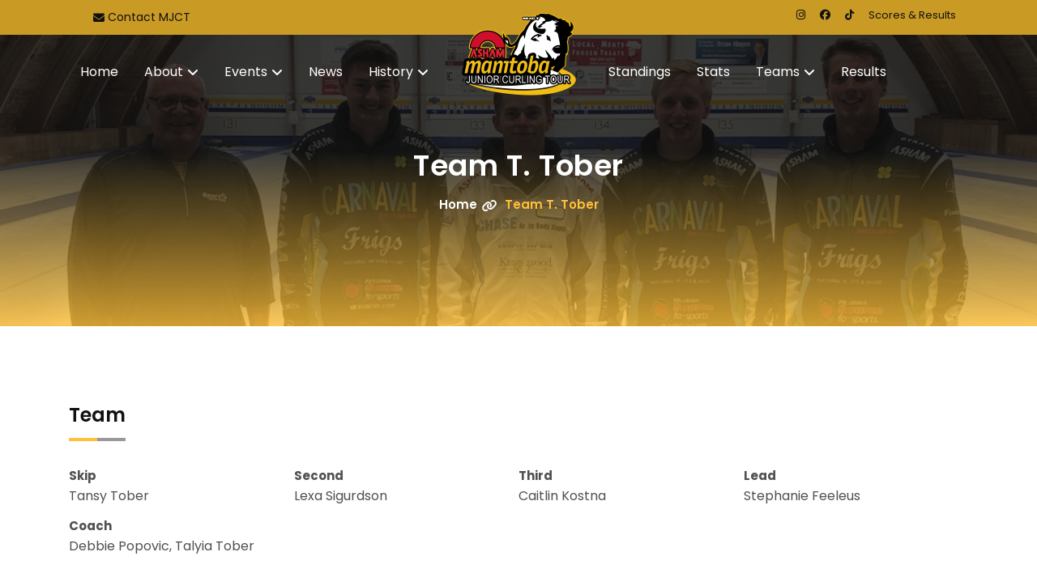

--- FILE ---
content_type: text/html; charset=utf-8
request_url: https://mjct.ca/teams/2021/t_tober.html
body_size: 38221
content:
<!doctype html>
<html class="no-js" lang="zxx">
	<head>
		<meta charset="utf-8">
		<meta http-equiv="x-ua-compatible" content="ie=edge">
		<title>Manitoba Junior Curling Tour | Team T. Tober</title>
		<meta name="description" content="">
		<meta name="viewport" content="width=device-width, initial-scale=1">

		<!-- icons -->
		<link rel="apple-touch-icon" sizes="120x120" href="/assets/images/apple-touch-icon.png">
		<link rel="icon" type="image/png" sizes="32x32" href="/assets/images/favicon-32x32.png">
		<link rel="icon" type="image/png" sizes="16x16" href="/assets/images/favicon-16x16.png">
		<link rel="manifest" href="/assets/images/site.webmanifest">
		<meta name="msapplication-TileColor" content="#da532c">
		<meta name="theme-color" content="#ffffff">

		<!-- fontawesome -->
		<link href="/assets/fontawesome/css/fontawesome.min.css" rel="stylesheet">
		<link href="/assets/fontawesome/css/solid.min.css" rel="stylesheet">
		<link href="/assets/fontawesome/css/brands.min.css" rel="stylesheet">
		<link href="/assets/fontawesome/css/v5-font-face.min.css" rel="stylesheet" />

		<!-- Latest compiled and minified CSS -->
		<link rel="stylesheet" href="https://cdn.jsdelivr.net/npm/bootstrap@4.6.2/dist/css/bootstrap.min.css" integrity="sha384-xOolHFLEh07PJGoPkLv1IbcEPTNtaed2xpHsD9ESMhqIYd0nLMwNLD69Npy4HI+N" crossorigin="anonymous">
		<!-- animate css -->
		<link rel="stylesheet" href="/assets/css/animate.css">
		<!-- Main Menu css -->
		<link rel="stylesheet" href="/assets/css/rsmenu-main.css">
		<!-- rsmenu transitions css -->
		<link rel="stylesheet" href="/assets/css/rsmenu-transitions.css">
		<!-- hover-min css -->
		<link rel="stylesheet" href="/assets/css/hover-min.css">
		<!-- owl.carousel css -->
		<link rel="stylesheet" href="/assets/css/owl.carousel.css">
      <!-- Flexslider css -->
    <link rel="stylesheet" href="/assets/css/flexslider.css">
		<!-- Slick css -->
		<link rel="stylesheet" href="/assets/css/slick.css">
		<!-- Slick Theme css -->
		<link rel="stylesheet" href="/assets/css/slick-theme.css">
		<!-- style css -->
		<link rel="stylesheet" href="/assets/css/style.css">
    <!-- customized site style css -->
    <link rel="stylesheet" href="/assets/css/custom.css">
		<!-- responsive css -->
		<link rel="stylesheet" href="/assets/css/responsive.css">
		<!-- modernizr js -->
		<script src="/assets/js/modernizr-2.8.3.min.js"></script>

	</head>
	<body class="home-two">
		<div id="fb-root"></div>
		<script async defer crossorigin="anonymous" src="https://connect.facebook.net/en_US/sdk.js#xfbml=1&version=v17.0" nonce="ZrzNJhbq"></script>
<!--Preloader start here-->
		<div id="preloader">
      <span></span>
      <span></span>
      <span></span>
      <span></span>
      <span></span>
    </div>
		<!--Preloader area end here-->

		<!--Header area start here-->
		<header class="header-inner-page">
      <!--Header top area start here-->
<div class="header-top-area drak-bg4">
    <div class="container">
        <div class="row">
            <div class="col-lg-6 col-md-6 col-sm-6 col-xs-12">
                <div class="header-top-left">
                    <ul>
                        <li><a href="/contact-us.html"><i class="far fa-envelope" aria-hidden="true"></i> Contact
                                MJCT</a></li>
                    </ul>
                </div>
            </div>
            <div class="col-lg-6 col-md-6 col-sm-6 col-xs-12">
                <div class="social-media-area">
                    <nav>
                        <ul>
                            <li><a href="https://www.instagram.com/mbjuniorcurlingtour/"><i
                                        class="fa-brands fa-instagram"></i></a></li>
                            <li><a href="https://www.facebook.com/manitobajuniorcurlingtour"><i
                                        class="fa-brands fa-facebook"></i></a></li>
                            <li><a href="https://www.tiktok.com/@mbjuniorcurlingtour"><i
                                        class="fa-brands fa-tiktok"></i></a></li>
                            <li><a href="https://mjct.curling.io/en/competitions/">Scores & Results</a></li>
                        </ul>
                    </nav>
                </div>
            </div>
        </div>
    </div>
</div>
<!--Header top area End here-->

      <div class="fullwidth-section4">
  <!--Header middle area Start here-->
  <div class="header-middle-area4 menu-sticky">
    <div class="container">
      <div class="row">
        <div class="col-lg-5 hidden-xs hidden-sm">
          <div class="row margin">
            <nav class="rs-menu rs-menu-left">
                <ul class="nav-menu">
                
                  
                    <li><a href="/index.html">Home</a>
                    
                    </li>
                  
                    <li class="menu-item-has-children"><a href="/about/index.html">About</a>
                    
                      <ul class="sub-menu">
                        
                            <li><a href="/about/faq.html">FAQ</a>
                              
                            </li>
                        
                            <li><a href="/register.html">Registration</a>
                              
                            </li>
                        
                            <li><a href="/about/rule-book.html">Rules</a>
                              
                            </li>
                        
                            <li><a href="/about/orientation.html">Orientation</a>
                              
                            </li>
                        
                      </ul>
                    
                    </li>
                  
                    <li class="menu-item-has-children"><a href="/events/">Events</a>
                    
                      <ul class="sub-menu">
                        
                            <li><a href="/events/">Current Season</a>
                              
                            </li>
                        
                            <li><a href="/events/history.html">Past Winners</a>
                              
                            </li>
                        
                      </ul>
                    
                    </li>
                  
                    <li><a href="/news/">News</a>
                    
                    </li>
                  
                    <li class="menu-item-has-children"><a href="">History</a>
                    
                      <ul class="sub-menu">
                        
                            <li class="menu-item-has-children"><a href="">2024</a>
                              
                                <ul>
                                
                                    <li><a href="/standings/2024/">Standings</a></li>
                                
                                    <li><a href="/stats/2024.html">Statistics</a></li>
                                
                                    <li><a href="/teams/2024/">Teams</a></li>
                                
                                </ul>
                              
                            </li>
                        
                            <li class="menu-item-has-children"><a href="">2023</a>
                              
                                <ul>
                                
                                    <li><a href="/standings/2023/">Standings</a></li>
                                
                                    <li><a href="/stats/2023.html">Statistics</a></li>
                                
                                    <li><a href="/teams/2023/">Teams</a></li>
                                
                                </ul>
                              
                            </li>
                        
                            <li class="menu-item-has-children"><a href="">2022</a>
                              
                                <ul>
                                
                                    <li><a href="/standings/2022/">Standings</a></li>
                                
                                    <li><a href="/stats/2022.html">Statistics</a></li>
                                
                                    <li><a href="/teams/2022/">Teams</a></li>
                                
                                </ul>
                              
                            </li>
                        
                            <li class="menu-item-has-children"><a href="">2021</a>
                              
                                <ul>
                                
                                    <li><a href="/standings/2021/">Standings</a></li>
                                
                                    <li><a href="/stats/2021.html">Statistics</a></li>
                                
                                    <li><a href="/teams/2021/">Teams</a></li>
                                
                                </ul>
                              
                            </li>
                        
                            <li class="menu-item-has-children"><a href="">2020</a>
                              
                                <ul>
                                
                                    <li><a href="/standings/2020/">Standings</a></li>
                                
                                    <li><a href="/stats/2020.html">Statistics</a></li>
                                
                                    <li><a href="/teams/2020/">Teams</a></li>
                                
                                </ul>
                              
                            </li>
                        
                            <li class="menu-item-has-children"><a href="">2019</a>
                              
                                <ul>
                                
                                    <li><a href="/standings/2019/">Standings</a></li>
                                
                                    <li><a href="/stats/2019.html">Statistics</a></li>
                                
                                    <li><a href="/teams/2019/">Teams</a></li>
                                
                                </ul>
                              
                            </li>
                        
                            <li class="menu-item-has-children"><a href="">2018</a>
                              
                                <ul>
                                
                                    <li><a href="/standings/2018/">Standings</a></li>
                                
                                    <li><a href="/teams/2018/">Teams</a></li>
                                
                                </ul>
                              
                            </li>
                        
                      </ul>
                    
                    </li>
                  
                
                </ul>
            </nav>
          </div>
      </div>
      <div class="col-lg-2">
        <div class="logo text-center">
          <a href="/index.html"><img src="/assets/images/logo_asham.png" alt="logo"></a>
        </div>
      </div>
      <div class="col-lg-5 hidden-xs hidden-sm">
        <div class="row margin">
          <nav class="rs-menu rs-menu-right">
              <ul class="nav-menu">
              
                
                  <li><a href="/standings/">Standings</a>
                  
                  </li>
                
                  <li><a href="/stats/">Stats</a>
                  
                  </li>
                
                  <li class="menu-item-has-children"><a href="/teams/2025/index.html">Teams</a>
                  
                    <ul class="sub-menu">
                      
                          <li><a href="/teams/2025/index.html">2025 Teams</a>
                            
                          </li>
                      
                          <li><a href="/teams/mjct-connects.html">MJCT Connects!</a>
                            
                          </li>
                      
                    </ul>
                  
                  </li>
                
                  <li><a href="https://mjct.curling.io/en/competitions/">Results</a>
                  
                  </li>
                
              
              </ul>
          </nav>
        </div>
      </div>
      <!-- Mobile Menu -->
      <div class="col-sm-12 d-block d-lg-none mobile-menu">
        <div class="main-menu">
          <a class="rs-menu-toggle"><i class="fa fa-bars"></i>Menu</a>
            <nav class="rs-menu">
              <ul class="nav-menu">
                
                  
                    <li><a href="/index.html">Home</a>
                    
                    </li>
                  
                    <li class="menu-item-has-children"><a href="/about/index.html">About</a>
                    
                      <ul class="sub-menu">
                        
                            <li><a href="/about/faq.html">FAQ</a>
                              
                            </li>
                        
                            <li><a href="/register.html">Registration</a>
                              
                            </li>
                        
                            <li><a href="/about/rule-book.html">Rules</a>
                              
                            </li>
                        
                            <li><a href="/about/orientation.html">Orientation</a>
                              
                            </li>
                        
                      </ul>
                    
                    </li>
                  
                    <li class="menu-item-has-children"><a href="/events/">Events</a>
                    
                      <ul class="sub-menu">
                        
                            <li><a href="/events/">Current Season</a>
                              
                            </li>
                        
                            <li><a href="/events/history.html">Past Winners</a>
                              
                            </li>
                        
                      </ul>
                    
                    </li>
                  
                    <li><a href="/news/">News</a>
                    
                    </li>
                  
                    <li class="menu-item-has-children"><a href="">History</a>
                    
                      <ul class="sub-menu">
                        
                            <li class="menu-item-has-children"><a href="">2024</a>
                              
                                <ul>
                                
                                    <li><a href="/standings/2024/">Standings</a></li>
                                
                                    <li><a href="/stats/2024.html">Statistics</a></li>
                                
                                    <li><a href="/teams/2024/">Teams</a></li>
                                
                                </ul>
                              
                            </li>
                        
                            <li class="menu-item-has-children"><a href="">2023</a>
                              
                                <ul>
                                
                                    <li><a href="/standings/2023/">Standings</a></li>
                                
                                    <li><a href="/stats/2023.html">Statistics</a></li>
                                
                                    <li><a href="/teams/2023/">Teams</a></li>
                                
                                </ul>
                              
                            </li>
                        
                            <li class="menu-item-has-children"><a href="">2022</a>
                              
                                <ul>
                                
                                    <li><a href="/standings/2022/">Standings</a></li>
                                
                                    <li><a href="/stats/2022.html">Statistics</a></li>
                                
                                    <li><a href="/teams/2022/">Teams</a></li>
                                
                                </ul>
                              
                            </li>
                        
                            <li class="menu-item-has-children"><a href="">2021</a>
                              
                                <ul>
                                
                                    <li><a href="/standings/2021/">Standings</a></li>
                                
                                    <li><a href="/stats/2021.html">Statistics</a></li>
                                
                                    <li><a href="/teams/2021/">Teams</a></li>
                                
                                </ul>
                              
                            </li>
                        
                            <li class="menu-item-has-children"><a href="">2020</a>
                              
                                <ul>
                                
                                    <li><a href="/standings/2020/">Standings</a></li>
                                
                                    <li><a href="/stats/2020.html">Statistics</a></li>
                                
                                    <li><a href="/teams/2020/">Teams</a></li>
                                
                                </ul>
                              
                            </li>
                        
                            <li class="menu-item-has-children"><a href="">2019</a>
                              
                                <ul>
                                
                                    <li><a href="/standings/2019/">Standings</a></li>
                                
                                    <li><a href="/stats/2019.html">Statistics</a></li>
                                
                                    <li><a href="/teams/2019/">Teams</a></li>
                                
                                </ul>
                              
                            </li>
                        
                            <li class="menu-item-has-children"><a href="">2018</a>
                              
                                <ul>
                                
                                    <li><a href="/standings/2018/">Standings</a></li>
                                
                                    <li><a href="/teams/2018/">Teams</a></li>
                                
                                </ul>
                              
                            </li>
                        
                      </ul>
                    
                    </li>
                  
                
                
                  
                    <li><a href="/standings/">Standings</a>
                    
                    </li>
                  
                    <li><a href="/stats/">Stats</a>
                    
                    </li>
                  
                    <li class="menu-item-has-children"><a href="/teams/2025/index.html">Teams</a>
                    
                      <ul class="sub-menu">
                        
                            <li><a href="/teams/2025/index.html">2025 Teams</a>
                              
                            </li>
                        
                            <li><a href="/teams/mjct-connects.html">MJCT Connects!</a>
                              
                            </li>
                        
                      </ul>
                    
                    </li>
                  
                    <li><a href="https://mjct.curling.io/en/competitions/">Results</a>
                    
                    </li>
                  
                
              </ul>
            </nav>
          </div>
        </div>
      </div>
    </div>
  </div>
</div>

		</header>
		<!--Header area end here-->

    <!-- Breadcrumbs Section Start -->
<div class="rs-breadcrumbs sec-color">
  <img src="" alt="Breadcrumbs" id="header-image" />
  <div class="breadcrumbs-inner">
    <div class="container">
      <div class="row">
        <div class="col-md-12 text-center">
          <h1 class="page-title">Team T. Tober</h1>
          <ul>
            <li>
              <a class="active" href="index.html">Home</a>
            </li>
            <li>Team T. Tober</li>
          </ul>
        </div>
      </div>
    </div>
  </div>
</div>
<!-- Breadcrumbs Section End -->

<div class="champion-section-area sec-spacer">
  <div class="container">
    <div class="row">
      <div class="col-md-12 col-sm-12">
        <h3 class="title-bg">Team</h3>
          <div class="club-sidebar">
              <div class="club-details">
                <ul class="spsoccer-team-info-list spsoccer-ul-list">
                  
                    
                  
                    
                    <li>
                    <strong>Skip</strong>
                      <span>Tansy Tober</span>
                    </li>
                    
                  
                    
                    <li>
                    <strong>Second</strong>
                      <span>Lexa Sigurdson</span>
                    </li>
                    
                  
                    
                    <li>
                    <strong>Third</strong>
                      <span>Caitlin Kostna</span>
                    </li>
                    
                  
                    
                    <li>
                    <strong>Lead</strong>
                      <span>Stephanie Feeleus</span>
                    </li>
                    
                  
                    
                    <li>
                    <strong>Coach</strong>
                      <span>Debbie Popovic, Talyia Tober</span>
                    </li>
                    
                  
                  </ul>
              </div>
          </div>
      </div>
    </div>
  
  
    <div class="row">
      <div class="col-sm-12">
        <h3 class="title-bg">Season Statistics</h3>
        <div class="team-stats-page">
          <div class="match-summary text-center list-three">
            <table>
              <thead>
                <tr class="full-area">
                  <td>GP</td>
                  <td>W</td>
                  <td>L</td>
                  <td>Win %</td>
                  <td>PF/G</td>
                  <td>PA/G</td>
                  <td>HE</td>
                  <td>FE</td>
                  <td>SE</td>
                  <td>FEA</td>
                  <td>SDE</td>
                </tr>
              </thead>
              <tbody>
                <tr>
                  <td>7</td>
                  <td>4</td>
                  <td>3</td>
                  <td>0.571</td>
                  <td>4.9</td>
                  <td>4.4</td>
                  <td>0.160</td>
                  <td>0.750</td>
                  <td>0.346</td>
                  <td>0.323</td>
                  <td>0.306</td>
                </tr>
              </tbody>
            </table>
            <div class="match-summary list-three">
              <table>
                <thead>
                  <tr class="full-area">
                    <td>GP</td>
                    <td>Ends</td>
                    <td></td>
                    <td>Stolen</td>
                    <td>Blanks</td>
                    <td>1pt</td>
                    <td>2pt</td>
                    <td>3pt</td>
                    <td>4pt</td>
                    <td>4+pt</td>
                  </tr>
                </thead>
                <tbody>
                  <tr>
                    <td rowspan="2">7</td>
                    <td rowspan="2">57</td>
                    <td>For</td>
                    <td>9</td>
                    <td>6</td>
                    <td>16</td>
                    <td>5</td>
                    <td>0</td>
                    <td>1</td>
                    <td>1</td>
                  </tr>
                  <tr>
                    <td>Against</td>
                    <td>11</td>
                    <td>5</td>
                    <td>17</td>
                    <td>4</td>
                    <td>2</td>
                    <td>0</td>
                    <td>0</td>
                  </tr>
                </tbody>
              </table>
          </div>
          </div>
        </div>
        <div class="rs-result">
          <ul class="nav nav-tabs point-menu" id="clubTab" role="tablist">
            <li class="nav-item"><a class="nav-link" id="games-tab" data-toggle="tab" href="#games" role="tab" aria-controls="games" aria-selected="false">Games</a></li>
            <li class="nav-item"><a class="nav-link" id="head-to-head-tab" data-toggle="tab" href="#head-to-head" role="tab" aria-controls="head-to-head" aria-selected="true">Head to Head</a></li>
          </ul>
          <div class="tab-content team-result">
            <div class="overly-bg"></div>
            <div id="games" class="tab-pane fade show active" role="tabpanel" aria-labelledby="games-tab">
              <table>
                <tbody>
                
                  
                  <tr class="single-result">
                    <td class="team-name team1 text-center">Morgan Maguet</td>
                    <td class="text-center match-result"><span class="match-score">4 : 5</span></td>
                    <td class="team-name team2 text-center">Tansy Tober</td>
                    <td class="match-venu text-center"><span class="match-date">Stonewall MJCT</span></td>
                  </tr>
                  
                
                  
                  <tr class="single-result">
                    <td class="team-name team1 text-center">Bethany Allan</td>
                    <td class="text-center match-result"><span class="match-score">3 : 4</span></td>
                    <td class="team-name team2 text-center">Tansy Tober</td>
                    <td class="match-venu text-center"><span class="match-date">Stonewall MJCT</span></td>
                  </tr>
                  
                
                  
                  <tr class="single-result">
                    <td class="team-name team1 text-center">Samantha Gevers</td>
                    <td class="text-center match-result"><span class="match-score">3 : 4</span></td>
                    <td class="team-name team2 text-center">Tansy Tober</td>
                    <td class="match-venu text-center"><span class="match-date">Stonewall MJCT</span></td>
                  </tr>
                  
                
                  
                  <tr class="single-result">
                    <td class="team-name team1 text-center">Samantha Gevers</td>
                    <td class="text-center match-result"><span class="match-score">4 : 3</span></td>
                    <td class="team-name team2 text-center">Tansy Tober</td>
                    <td class="match-venu text-center"><span class="match-date">Stonewall MJCT</span></td>
                  </tr>
                  
                
                  
                  <tr class="single-result">
                    <td class="team-name team1 text-center">Emma Jensen</td>
                    <td class="text-center match-result"><span class="match-score">3 : 11</span></td>
                    <td class="team-name team2 text-center">Tansy Tober</td>
                    <td class="match-venu text-center"><span class="match-date">MJCT Tour Championship</span></td>
                  </tr>
                  
                
                  
                  <tr class="single-result">
                    <td class="team-name team1 text-center">Samantha Gevers</td>
                    <td class="text-center match-result"><span class="match-score">6 : 3</span></td>
                    <td class="team-name team2 text-center">Tansy Tober</td>
                    <td class="match-venu text-center"><span class="match-date">MJCT Tour Championship</span></td>
                  </tr>
                  
                
                  
                  <tr class="single-result">
                    <td class="team-name team1 text-center">Grace Beaudry</td>
                    <td class="text-center match-result"><span class="match-score">8 : 5</span></td>
                    <td class="team-name team2 text-center">Tansy Tober</td>
                    <td class="match-venu text-center"><span class="match-date">MJCT Tour Championship</span></td>
                  </tr>
                  
                
                </tbody>
              </table>
            </div>
            <div id="head-to-head" class="tab-pane fade" role="tabpanel" aria-labelledby="head-to-head-tab">
              <table>
                <tbody>
                
                
                  <tr class="single-result">
                    <td class="team-name team2 text-center">Bethany Allan</td>
                    <td class="text-center match-result"><span class="match-score">1-0</span></td>
                  </tr>
                
                  <tr class="single-result">
                    <td class="team-name team2 text-center">Emma Jensen</td>
                    <td class="text-center match-result"><span class="match-score">1-0</span></td>
                  </tr>
                
                  <tr class="single-result">
                    <td class="team-name team2 text-center">Grace Beaudry</td>
                    <td class="text-center match-result"><span class="match-score">0-1</span></td>
                  </tr>
                
                  <tr class="single-result">
                    <td class="team-name team2 text-center">Morgan Maguet</td>
                    <td class="text-center match-result"><span class="match-score">1-0</span></td>
                  </tr>
                
                  <tr class="single-result">
                    <td class="team-name team2 text-center">Samantha Gevers</td>
                    <td class="text-center match-result"><span class="match-score">1-2</span></td>
                  </tr>
                
                </tbody>
              </table>
            </div>
          </div>
        </div>
      </div>
    </div>
  
  </div>
</div>
<!-- Point Table Section End -->


    <div class="clicent-logo-section sec-spacer">
  <div class="overly-bg"></div>
  <div class="container">
      <div id="upcoming" class="rs-carousel owl-carousel" data-loop="true" data-items="4" data-margin="20" data-autoplay="true" data-autoplay-timeout="5000" data-smart-speed="2000" data-dots="false" data-nav="false" data-nav-speed="false" data-mobile-device="1" data-mobile-device-nav="false" data-mobile-device-dots="false" data-ipad-device="2" data-ipad-device-nav="false" data-ipad-device-dots="false" data-ipad-device2="2" data-ipad-device-nav2="false" data-ipad-device-dots2="false" data-md-device="4" data-md-device-nav="false" data-md-device-dots="false">
      <div class="item">
            <div class="single-logo">
                <a href="https://asham.com"><img src="/assets/images/sponsors/carousel/Asham.png" alt=""></a>
            </div>
          </div>
        <div class="item">
            <div class="single-logo">
                <a href="https://bostonpizza.com/en/locations/st-vital.html"><img src="/assets/images/sponsors/carousel/Boston_Pizza.png" alt=""></a>
            </div>
          </div>
        <div class="item">
            <div class="single-logo">
                <a href="https://www.claritydental.ca/"><img src="/assets/images/sponsors/carousel/Clarity_Dental.png" alt=""></a>
            </div>
          </div>
        <div class="item">
            <div class="single-logo">
                <a href="https://www.eyeqsecurity.ca"><img src="/assets/images/sponsors/carousel/Eyeq.webp" alt=""></a>
            </div>
          </div>
        <div class="item">
            <div class="single-logo">
                <a href="https://dennineufeld.com"><img src="/assets/images/sponsors/carousel/Neufeld_Group.webp" alt=""></a>
            </div>
          </div>
        <div class="item">
            <div class="single-logo">
                <a href="https://www.turnbullwhitaker.com"><img src="/assets/images/sponsors/carousel/TWI.webp" alt=""></a>
            </div>
          </div>
        <div class="item">
            <div class="single-logo">
                <a href="#"><img src="/assets/images/sponsors/carousel/mjct-carousel-mjct.png" alt=""></a>
            </div>
          </div>
        </div>
  </div>
</div>

<!-- Footer Start -->
<footer id="footer-section" class="footer-section">
  <div class="footer-top">
  <div class="container">
    <div class="row">
    <div class="col-lg-4">
      <h4 class="footer-title">about us</h4>
      <div class="about-widget">
      <p>The MJCT is a collection of Manitoba’s best junior curling events, working together to create the best possible experience for the province’s young talent.</p>

      <p><a href="/about/faq.html">Frequently Asked Questions</a></p>
      </div>
    </div>
    <div class="col-lg-4">
      <h4 class="footer-title">Recent Posts</h4>
      <div class="recent-post-widget">
      
      <div class="post-item">
        <div class="post-date">
        <span> 8</span>
        <span>Dec.</span>
        </div>
        <div class="post-desc">
        <h5 class="post-title"><a href="/winners/event/2025/12/08/west-st-paul-u18-mjct-winners.html">West St. Paul U18 MJCT Winners</a></h5>
        </div>
      </div>
       
      <div class="post-item">
        <div class="post-date">
        <span> 4</span>
        <span>Dec.</span>
        </div>
        <div class="post-desc">
        <h5 class="post-title"><a href="/draw/2025/12/04/west-st-paul-u18-mjct-draw.html">West St. Paul U18 MJCT Draw</a></h5>
        </div>
      </div>
       
      <div class="post-item">
        <div class="post-date">
        <span> 9</span>
        <span>Nov.</span>
        </div>
        <div class="post-desc">
        <h5 class="post-title"><a href="/winners/event/2025/11/09/2025-kyle-flett-memorial-champs.html">2025 Kyle Flett Memorial Champs</a></h5>
        </div>
      </div>
       
      </div>
    </div>
    <div class="col-lg-4">
      <h4 class="footer-title">Social</h4>
      <div class="about-widget">
        <div class="fb-page" data-href="https://www.facebook.com/manitobajuniorcurlingtour" data-tabs="timeline" data-width="" data-height="" data-small-header="false" data-adapt-container-width="true" data-hide-cover="false" data-show-facepile="true"><blockquote cite="https://www.facebook.com/manitobajuniorcurlingtour" class="fb-xfbml-parse-ignore"><a href="https://www.facebook.com/manitobajuniorcurlingtour">Manitoba Junior Curling Tour</a></blockquote></div>
      </div>
    </div>
    </div>
  </div>
  </div>
  <div class="footer-bottom">
  <div class="container">
    <div class="row">
    <div class="col-lg-4 col-sm-6">
      <div class="copyright">
      <p>&copy; 2026 MJCT. All Rights Reserved.</p>
      </div>
    </div>
    <div class="col-md-8 col-sm-6">
      <div class="text-right ft-bottom-right">
      <div class="footer-bottom-share">
        <ul>
        <li><a href="https://www.instagram.com/mbjuniorcurlingtour/"><i class="fa-brands fa-instagram"></i></a></li>
        <li><a href="https://www.facebook.com/manitobajuniorcurlingtour"><i class="fa-brands fa-facebook"></i></a></li>
        <li><a href="https://www.tiktok.com/@mbjuniorcurlingtour"><i class="fa-brands fa-tiktok"></i></a></li>
        </ul>
      </div>
      </div>
    </div>
    </div>
  </div>
  </div>
</footer>
<!-- Footer End -->


		<!-- Start scrollUp  -->
		<div id="return-to-top">
			<span>Top</span>
		</div>
		<!-- End scrollUp  -->

		<!-- all js here -->
		<!-- jquery latest version -->
		<script src="https://cdn.jsdelivr.net/npm/jquery@3.6.3/dist/jquery.min.js"></script>
		<!-- Menu js -->
		<script src="/assets/js/rsmenu-main.js"></script>
		 <!-- jquery-ui js -->
		 <script src="https://code.jquery.com/ui/1.13.2/jquery-ui.min.js" integrity="sha256-lSjKY0/srUM9BE3dPm+c4fBo1dky2v27Gdjm2uoZaL0=" crossorigin="anonymous"></script>
		<!-- Latest compiled and minified JavaScript -->
		<script src="https://cdn.jsdelivr.net/npm/bootstrap@4.6.2/dist/js/bootstrap.bundle.min.js" integrity="sha384-Fy6S3B9q64WdZWQUiU+q4/2Lc9npb8tCaSX9FK7E8HnRr0Jz8D6OP9dO5Vg3Q9ct" crossorigin="anonymous"></script>
		<!-- meanmenu js -->
		<script src="/assets/js/jquery.meanmenu.js"></script>
		<!-- wow js -->
		<script src="/assets/js/wow.min.js"></script>
    <!-- Flexslider js -->
    <script src="/assets/js/jquery.flexslider-min.js"></script>
		<!-- Slick js -->
		<script src="/assets/js/slick.min.js"></script>
		<!-- masonry js -->
		<script src="/assets/js/masonry.js"></script>
		<!-- magnific-popup js -->
		<!-- owl.carousel js -->
		<script src="/assets/js/owl.carousel.min.js"></script>

		
		<!-- main js -->
    <script src="/assets/js/main.js"></script>
		<script src="/assets/js/app.js"></script>
		<!-- Curling I/O integration script -->
		<script src="https://pairshaped.github.io/curlingio-results/prod.min.js"></script>

		

	</body>
</html>

--- FILE ---
content_type: text/css; charset=utf-8
request_url: https://mjct.ca/assets/css/rsmenu-main.css
body_size: 15159
content:
/*
Author: RSTheme
Author URI: http://rstheme.com
Description: RS Menu is a fully responsive, easy-to-use, highly customized and creative Mega Menu
Version: 1.0.0
*/
/*-----------------------------------------------------------------------------------*/
/*	GLOBAL CSS THAT ARE APPLIED FOR ALL SCREEN SIZES
/*-----------------------------------------------------------------------------------*/
.rs-menu {
	float: left;
	clear: both;
	width: 100%;
	font-size: 0;
	z-index: 9999;
}

.rs-menu ul,
.rs-menu li,
.rs-menu p,
.rs-menu a,
.rs-menu div,
.rs-menu i {
	border: 0;
	margin: 0;
	padding: 0;
}

.rs-menu li {
	display: block;
	vertical-align: top;
	position: relative;
}

.rs-menu a {
	display: block;
	padding: 16px;
}

.rs-menu .row {
	 float: left;
	 width: 100%;
	 position: relative;
}

/*-----------------------------------------------------------------------------------*/
/*	SUB-MENUS SETTINGS
/*-----------------------------------------------------------------------------------*/
/* Hide sub-menus */
.rs-menu ul ul {
	 position: absolute;
	 top: 100%;
	 width: 100%;
	 display: none;
	 z-index: 999;
}

.rs-menu ul ul.visible, .rs-menu ul .rs-mega-menu ul.visible ul.sub-menu {
 display:block;
	z-index: 17;
}

/* Adjust position of mega-menu */
.rs-menu li:hover > ul.mega-menu > li > ul {
	 position:relative;
}

/*-----------------------------------------------------------------------------------*/
/*	SUB-MENUS APPEARANCE
/*-----------------------------------------------------------------------------------*/
/* Place border bottom */
.rs-menu ul ul li {
	 border-bottom:1px solid #ececec;
}

/* Remove border bottom on last li*/
.rs-menu ul ul li:last-child {
	 border-bottom:none;
}

/* Puts shadow on sub-menus */
.rs-menu .sub-menu, .mega-menu {
 -webkit-box-shadow: 0px 4px 13px -3px #232323;
	 -moz-box-shadow: 0px 4px 13px -3px #232323;
	 -ms-box-shadow: 0px 4px 13px -3px #232323;
	 -o-box-shadow: 0px 4px 13px -3px #232323;
	 box-shadow: 0px 4px 13px -3px #232323;
}
.mega-rs h2{
 position: absolute;
 bottom: 30px;
 margin: 0 !important;
 padding: 5px 28px;
 left: 25px;
 background: rgba(0,0,0,.8);
 color: #fff;
}
.mega-rs ul li a{
 position: relative;
}
#inner .rs-menu li a {
	 color: #000;
}
#inner .rs-menu li li a{
 color: #fff;
}


/*-----------------------------------------------------------------------------------*/
/*  APPEARANCE SETTINGS
/*-----------------------------------------------------------------------------------*/
.rs-menu a {
	 color:#4a4a4a;

 /* Remove the blue Webkit background when element is tapped */
 -webkit-tap-highlight-color:rgba(0,0,0,0);
}

.multi ul ul{
 background: transparent !important;
}

.multi ul li a{
 font-weight: 400 !important;
 font-size: 13px !important;
}



.nav-menu > li > a {
 color:#fff;
 font-size: 16px;
 text-transform: capitalize;
 font-weight: 400;
}

.rs-menu a {
 padding: 35px 14px;
}

/*home 1*/
.home1 .rs-menu a {
 padding: 16px 14px;
}

/*home 4*/
.home4 .rs-menu a,
.home5 .rs-menu a {
 padding: 35px 14px 35px;
}


/* Modifies position of icons on the menu */
.rs-menu li i {
 margin-right:10px;
 font-size:16px;
 /* Make the font smoother for Chrome */
 transform:translate3d(0, 0, 0);
}

/* Put down arrows */
.nav-menu .rs-mega-menu > a span:after, .nav-menu > .menu-item-has-children > a span:after {
	 content:"\f107";
	 font-family:"Font Awesome 6 Free";
	 font-weight: 900;
	 float:right;
	 margin:2px 0 0 5px;
}

.mega-menu h1, .mega-menu h2, .mega-menu h3 {
 margin-bottom:24px;
}

.nav-menu > li > a {
 /*-webkit-box-shadow: -1px 0 0 0 rgba(0,0,0,.1);
 -moz-box-shadow: -1px 0 0 0 rgba(0,0,0,.1);
 box-shadow: -1px 0 0 0 rgba(0,0,0,.1);*/
}

.nav-menu li .mega-menu li a {
	 padding:0;
 width:auto;
 display:inline-block;
}

/*-----------------------------------------------------------------------------------*/
/*  Typography
/*-----------------------------------------------------------------------------------*/
.rs-menu ul{
	 /* Put "center" to align the center menu */
	 text-align: right;
}
.home1 .rs-menu ul{
 text-align: center;
}
.home4 .rs-menu ul,
.home5 .rs-menu ul{
 text-align: left;
}
.rs-menu li {
	 font-size:14px;
}

.rs-menu a {
 font-weight: 400;
}

.rs-menu .sub-menu li a{
 padding: 10px 14px;
}

/* Sub-menus - font size and text alignment*/
.rs-menu ul ul a {
	 font-size:14px;
	 text-align:left;
}

.mega-menu p {
 margin:12px 0;
}

.mega-menu li p a {
 font-size:16px;
	 font-family: "Open Sans",sans-serif;
}

/*-----------------------------------------------------------------------------------*/
/*  MEGA MENU
/*-----------------------------------------------------------------------------------*/
.nav-menu {
	 position:relative;
}

.nav-menu .rs-mega-menu {
	 position: relative;
}

.nav-menu .mega-menu {
	 left:0;
	 width:100%;
 min-height:250px;
 position:absolute;
}

.nav-menu .mega-menu .mega-menu-container {
 float:left;
 width:100%;
 position:relative;
 padding:16px 16px 0 16px;
}

.nav-menu .mega-menu .sub-menu {
	 display:block;
	 position:relative;
 width:auto;
	 padding:0;
	 min-height:initial;
	 box-shadow:none;
}

.nav-menu .mega-menu .sub-menu a {
 padding:12px;
}

.nav-menu .mega-menu .sub-menu li, .nav-menu .mega-menu .sub-menu a {
	 width:100%;
}

/*-----------------------------------------------------------------------------------*/
/*  MEGA MENU - IMAGES
/*-----------------------------------------------------------------------------------*/
.nav-menu .mega-menu li div.mega-menu-img a {
 float:left;
 width:100%;
 min-height:230px;
 padding:12px;
}

/*Hover Effect Images*/
.nav-menu .mega-menu li div.mega-menu-img a:hover img {
	 -webkit-transform: scale(1.1);
	 -moz-transform: scale(1.1);
	 -o-transform: scale(1.1);
	 -ms-transform: scale(1.1);
	 transform: scale(1.1);
}

.multi .sub-menu li img{
	 width: 50px;
	 transition: all 0.5s ease 0s;
	 border-radius: 100%;
}
.multi .sub-menu li:hover img{
 transform: rotate(100deg);
}
.multi .sub-menu li{
 margin-bottom: 15px;
}
.multi .sub-menu li{
 padding-bottom: 15px;
}
.multi .col-3 .sub-menu li a{
 display: inline;
}
.nav-menu .mega-menu-img h2 {
 font-size:16px;
 margin:12px 0 0 0;
 letter-spacing: 1px;
 text-transform: uppercase;
}

.nav-menu .mega-menu > li .mega-menu-img-meta {
	 padding:0;
	 width:auto;
	 position:relative;
	 height:auto;
	 overflow:hidden;
	 -webkit-backface-visibility:hidden;
}

/*-----------------------------------------------------------------------------------*/
/*  MEGA MENU - MAP
/*-----------------------------------------------------------------------------------*/
#map {
 height:500px;
}

/*-----------------------------------------------------------------------------------*/
/*  TRANSITIONS AND EFECTS
/*-----------------------------------------------------------------------------------*/
.nav-menu ul {
	 -webkit-transition:all .3s ease-in-out;
	 -moz-transition:all .3s ease-in-out;
	 -ms-transition:all .3s ease-in-out;
	 -o-transition:all .3s ease-in-out;
	 transition:all .3s ease-in-out
}

.mega-menu-img-meta img {
	 -webkit-transition:-webkit-transform .3s ease-in-out;
	 -moz-transition:-moz-transform .3s ease-in-out;
	 -o-transition:-o-transform .3s ease-in-out;
	 -ms-transition:-ms-transform .3s ease-in-out;
	 transition:transform .3s ease-in-out
}

/*-----------------------------------------------------------------------------------*/
/*  LINE
/*-----------------------------------------------------------------------------------*/
.rs-menu .line {
 padding-bottom:12px;
 border-bottom:1px solid rgba(0, 0, 0, .05);
 margin-top: 20px;
 text-align: left;
 color: #fff;
 padding-left: 15px;
}

/*-----------------------------------------------------------------------------------*/
/*  RESPONSIVE IMAGES
/*-----------------------------------------------------------------------------------*/
.rs-menu img {
 max-width:100%;
	 height:auto;
	 -ms-interpolation-mode:bicubic
}

/*-----------------------------------------------------------------------------------*/
/*  MEDIA QUERIES
/*-----------------------------------------------------------------------------------*/
@media screen and (min-width: 500px) {
 .rs-menu h1 {
	 font-size: 3.8rem;
	 line-height: 1.2em;
 }

 .rs-menu h2 {
	 font-size: 2rem;
	 line-height: 1.2em;
 }

 .rs-menu h3 {
	 font-size: 3.3rem;
 }

 .rs-menu h4 {
	 font-size: 2.8rem;
 }
}

@media screen and (min-width: 992px) {
 .rs-menu {
	 /*border:1px solid #000;*/
	 height: auto !important;
 }

 .rs-menu h1 {
	 font-size: 3.2rem;
	 line-height: 1.2em;
 }

 .rs-menu h2 {
	 font-size: 2.5rem;
	 line-height: 1.2em;
 }

 .rs-menu h3 {
	 font-size: 2rem;
 }

 .rs-menu h4 {
	 font-size: 1rem;
 }

 /* Grid */
	.rs-menu .row [class*="col-"] {
		 display: block;
		 width: 100%;
		 min-height: 5px;
		 -webkit-box-sizing: border-box;
		 -moz-box-sizing: border-box;
		 -ms-box-sizing: border-box;
		 box-sizing: border-box;
		 float: left;
		 margin-left: 2.5%;
	}

	.rs-menu .row [class*="col-"]:first-child {
		 margin-left: 0 !important;
	}

	.rs-menu .row .col-12 {
		 width: 100%;
	}

	.rs-menu .row .col-11 {
		 width: 91.45833333333334%;
	}

	.rs-menu .row .col-10 {
		 width: 82.91666666666667%;
	}

	.rs-menu .row .col-9 {
		 width: 74.375%;
	}

	.rs-menu .row .col-8 {
		 width: 65.83333333333334%;
	}

	.rs-menu .row .col-7 {
		 width: 57.29166666666667%;
	}

	.rs-menu .row .col-6 {
		width: 48.75%;
	}

	.rs-menu .row .col-5 {
		width: 40.208333333333336%;
	}

	.rs-menu .row .col-4 {
		 width: 31.666666666666668%;
	}

	.rs-menu .row .col-3 {
		 width: 23.125%;
	}

	.rs-menu .row .col-2 {
		 width: 14.583333333333334%;
	}

	.rs-menu .row .col-1 {
		 width: 6.041666666666667%;
	}
 /*-----------------------------------------------------------------------------------*/
 /*  RESPONSE MENU
 /*-----------------------------------------------------------------------------------*/
 .rs-menu li {
		 display:inline-block;
 }

 .nav-menu .rs-mega-menu {
		 position: static;
 }

 .rs-menu ul ul.visible {
	 visibility: hidden;
		 opacity:0;
 }

 /* Remove arrows if not in mobile */
 .nav-menu .menu-item-has-children > span, .nav-menu .rs-mega-menu > span {
	 display:none;
 }

 /* Remove Menu Toggle if not in mobile */
 .rs-menu-toggle {
	 display:none;
 }

 /* Remove Menu Close if not in mobile */
 .nav-menu div.sub-menu-close {
	 display:none;
 }

 /* Insert arrows down */
 .nav-menu .rs-mega-menu > a:after, .nav-menu > .menu-item-has-children > a:after {
	 content:"\f107";
	 font-weight: 900;
	 font-family: "Font Awesome 6 Free";
	 float:right;
	 margin:2px 0 0 5px;
 }

 /* Put arrows to the right */
 .nav-menu ul .menu-item-has-children > a:after {
	 content:"\f105";
	 font-weight: 900;
	 font-family: "Font Awesome 6 Free";
	 float:right;
 }

 /* Show sub-menus in hover */
 .rs-menu li:active > ul, .rs-menu li:focus > ul,
 .rs-menu li:hover > ul, .rs-menu li:hover > ul.mega-menu > li > ul,
 .rs-menu li:hover ul.mega-menu .sub-menu {
	 display:block;
	 z-index: 9999;
 }

 /* Adjust position the sub-menus in the left */
 .rs-menu ul ul li > ul {
	 left:100%;
 }

 /* Adjust position the sub-menus on the top */
 .rs-menu ul ul ul {
	 top:-4px;
 }

 .rs-menu ul ul {
	 width:auto;
 }

 /* Sub-menus - width */
 .rs-menu ul ul a {
	 width:240px;	/* <- Modify for width change */
 }

 .nav-menu .mega-menu li div.mega-menu-img a {
	 width:25%;
 }


 .nav-menu .mega-menu .mega-menu-container {
	 padding: 16px;
 }

}

/*-----------------------------------------------------------------------------------*/
/*  ARROWS FIXES IN IE
/*-----------------------------------------------------------------------------------*/
@media screen and (min-width:0\0) {
 .rs-menu img {
		 width:100%;
 }

	 .nav-menu .menu-item-has-children a, .nav-menu .rs-mega-menu a {
			 padding-right:24px
	 }

	 .nav-menu .menu-item-has-children a:after, .nav-menu .rs-mega-menu a:after {
			 position:static;
			 float:right;
			 margin:0 -16px 0 0
	 }
}

@media only screen and (max-width: 991px) {
	.rs-menu .row [class*="col-"] {
			float: left!important;
			width: 100%!important;
			margin-left: 0!important;
			margin-right: 0!important;
	 }

 .nav-menu > li > a {
	 border-bottom:1px solid #131313;
	 color: #fff !important;
	 text-align: left;
 }

 .nav-menu > li:last-child > a {
		 border-bottom:none;
 }

 .nav-menu span.rs-menu-parent i {
	 margin:0;
 }

 .nav-menu > .menu-item-has-children > span.rs-menu-parent, .nav-menu .rs-mega-menu > span.rs-menu-parent {
	 display: block;
	 position: absolute;
	 right: 0;
	 top: 0;
	 padding: 20px;
	 cursor:pointer;
	 line-height: 15px;
	 background: #181818;
	 border-left: 1px solid #131313;

	 /* Remove the blue Webkit background when element is tapped */
	 -webkit-tap-highlight-color:rgba(0,0,0,0);
 }

 .nav-menu > .menu-item-has-children > span.rs-menu-parent:hover, .nav-menu .rs-mega-menu > span.rs-menu-parent:hover {
	 color: #fff;
 }

 .nav-menu > .menu-item-has-children .sub-menu .menu-item-has-children span.rs-menu-parent {
	 display: block;
	 position: absolute;
	 right: 0;
	 top: 0;
	 padding: 20px;
	 cursor:pointer;
	 line-height: 15px;
	 border-left:1px solid rgba(0, 0, 0, .05);

	 /* Remove the blue Webkit background when element is tapped */
	 -webkit-tap-highlight-color:rgba(0,0,0,0);
 }

 /*Options Menu Closed*/
 .nav-menu div.sub-menu-close {
	 float:left;
	 width:100%;
	 padding:16px;
	 cursor:pointer;
	 background:#f6f3ed;

	 color:#000;
	 font-size:14px;
	 text-align:center;
 }

 .nav-menu div.sub-menu-close i {
	 font-size:16px;
	 margin-right: 5px;
 }

 .rs-menu .sub-menu {
	 -webkit-box-shadow: 0 0 20px rgba(0,0,0,.15);
	 -moz-box-shadow: 0 0 20px rgba(0,0,0,.15);
	 -ms-box-shadow:  0 0 20px rgba(0,0,0,.15);
	 -o-box-shadow:  0 0 20px rgba(0,0,0,.15);
	 box-shadow:  0 0 20px rgba(0,0,0,.15);
 }

 .rs-menu-close {
		 height: 0;
		 overflow: hidden!important;
 }

 /*Menu Toggle Appearance*/
 .rs-menu-toggle {
	 padding: 16px;
	 display: block;
	 background: #222;
	 border-left: 1px solid #222;
	 position: relative;
	 cursor:pointer;
	 color: #eee !important;
	 font-size: 15px;
	 text-transform: uppercase;
	 width: 100%;

	 /* Remove the blue Webkit background when element is tapped */
	 -webkit-tap-highlight-color:rgba(0,0,0,0);
 }

 .rs-menu-toggle i {
	 margin-right:10px;
 }

}

@media only screen and (max-width: 1080px) {
 .nav-menu > li > a i {
	 display:none;
 }
}


@media only screen and (min-width: 992px) {
 .home5 .rs-menu > ul > li > a{
	 padding: 0;
	 height: 68px;
	 line-height: 68px;
	 padding-right: 30px;
 }
 .home5 .rs-menu > ul > li:last-child a{
	 padding-right: 0;
 }
 .home5 .rs-menu > ul > li:first-child a{
	 padding-left: 30px;
 }
 .home5 .sticky4 .rs-menu > ul > li:first-child a{
	 padding-left: 0;
 }
 .home5 #rs-header .middle-header-home5 .sticky4 .header-bottom-area .navbar ul li:first-child{
	 margin-left: 0;
 }

}


--- FILE ---
content_type: text/css; charset=utf-8
request_url: https://mjct.ca/assets/css/style.css
body_size: 146917
content:
@import url('https://fonts.googleapis.com/css?family=Poppins:300,400,500,600,700');
@charset "utf-8";
@import url('https://fonts.googleapis.com/css?family=Poppins:300,400,500,600,700');
/**
*
* -----------------------------------------------------------------------------
*
* Template : RS Sports - Soccer & Football Club HTML5 Responsive Template
* Author : rs-theme
* Author URI : http://www.rstheme.com/
*
* -----------------------------------------------------------------------------
*
**/
/* Table Of Content
---------------------------------------------------------
01 .General CSS
02 .Header area start here
03 .Home Slider Area Start Here
04 .RS History Section Start Here
05 .Upcoming Section Start Here
06 .Latest News Area Start Here
07 .Last Match Results
08 .Latest video section
09 .Testimonial Section Start Here
10 .Our Team Section
11 .Team Single Section
12 .Gallery Section Area
13 .Champion Awards Section
14 .Our Products Section
15 .Single Product area
16 .Clicent Logo Section
17 .Blog Section Start Here
18 .Blog Details Start here
19 .Blog Sidebar Start here
20 .Footer Section Start here
21 .Breadcrumbs Start here
22 .Scroll To Css Start Here
23 .Shipping Area Start Here
24 .Contact Page Section Start Here
25 .Check Out css Start Here
26 .RS Point table css star Here
27 .World Cup-page page css Start Here
28 .Preloader CSS Start here
....................................*/
html,
body {
  height: 100%;
  font-size: 15px;
  color: #505050;
  font-family: 'Poppins', sans-serif;
  vertical-align: baseline;
  line-height: 25px;
  font-weight: 400;
  background: #ffffff;
}
/* ....................................
1. General CSS
.......................................*/
.floatleft {
  float: left;
}
.floatright {
  float: right;
}
.alignleft {
  float: left;
  margin-right: 15px;
  margin-bottom: 26px;
}
.alignright {
  float: right;
  margin-left: 15px;
  margin-bottom: 26px;
}
.title1 {
  color: #FFC139;
  font-size: 15px;
  line-height: 25px;
  margin-bottom: 10px;
  display: block;
}
table {
  width: 100%;
}
.title2 {
  color: #111111;
  font-size: 20px;
  line-height: 30px;
  text-transform: capitalize;
  margin: 0;
}
.title2 span {
  color: #777777;
  font-size: 24px;
  float: right;
}
.sec-spacer {
  padding: 100px 0;
}
.mb-30 {
  margin-bottom: 30px;
}
.mb-50 {
  margin-bottom: 50px;
}
.spc-o {
  margin-bottom: 0 !important;
}
.more {
  font-size: 15px;
  font-weight: 500;
  text-transform: uppercase;
  line-height: 19px;
  color: #434343;
}
.fa-heart-o:hover {
  color: #FFC139 !important;
}
.fa-user-o {
  font-size: 11px;
}
.author {
  font-size: 12px;
}
.more i {
  color: #111111;
  margin-left: 3px;
}
.more i:hover {
  color: #FFC139;
}
.display-table {
  display: table;
  height: 100%;
  width: 100%;
}
.display-table-cell {
  display: table-cell;
  vertical-align: middle;
}
.margin-null {
  margin-bottom: 0 !important;
}
.primary-btn {
  background: #FFC139;
  color: #111111;
}
.primary-btn:hover {
  color: #ffffff !important;
}
.primary-btn,
.white-btn {
  padding: 8px 25px;
  font-size: 14px;
  text-transform: uppercase;
  font-weight: 600;
  display: inline-block;
  font-family: 'Poppins', sans-serif;
  transition: 0.4s;
  -webkit-transition: 0.4s;
  -ms-transition: 0.4s;
}
.white-btn {
  background: #ffffff;
  color: #111111;
}
.white-btn:hover {
  background: #FFC139;
  color: #ffffff;
}
.round-btn {
  background: #FFC139;
  padding: 12px 50px 12px 50px;
  color: #111111;
  font-size: 15px;
  text-transform: uppercase;
  font-weight: 600;
  display: inline-block;
  font-family: 'Poppins', sans-serif;
  transition: 0.4s;
  -webkit-transition: 0.4s;
  -ms-transition: 0.4s;
  border-radius: 30px;
  border-bottom: 4px solid #b88e25;
}
.round-btn:hover {
  color: #ffffff !important;
}
.secondary-btn {
  background: transparent;
  color: #FFC139;
  font-size: 12px;
  text-transform: uppercase;
  font-weight: 600;
  display: inline-block;
  font-family: 'Poppins', sans-serif;
  transition: 0.4s;
  -webkit-transition: 0.4s;
  -ms-transition: 0.4s;
}
.secondary-btn:hover {
  color: #111111 !important;
}
.view-more {
  font-weight: 500;
  color: #111111;
}
.point-list a.view-more {
  display: block;
  line-height: 50px;
  text-align: center;
  height: 50px;
  border: 1px solid #e1e1e1;
  border-top: 0;
}
.more-btn2 {
  border: 1px solid #ffffff;
  border-radius: 2px;
  padding: 13px 20px;
  line-height: 30px;
  letter-spacing: 1px;
  font-size: 15px !important;
}
.more-btn2 i {
  color: #FFC139;
  font-size: 15px;
}
.category-btn {
  font-size: 12px;
  line-height: 18px;
  color: #111111;
  text-transform: uppercase;
  background: #ffffff;
  padding: 5px 16px;
  font-weight: 400;
}
.hvr-bounce-to-right::before {
  background: #FFC139;
}
.category-page .fa-link {
  border: 2px solid #FFC139;
  border-radius: 100%;
  font-size: 18px;
  height: 60px;
  line-height: 60px;
  text-align: center;
  width: 60px;
  font-weight: 500;
}
.rs-vertical-bottom {
  display: -ms-flexbox;
  display: -webkit-flex;
  display: flex;
  -ms-flex-wrap: wrap;
  -webkit-flex-wrap: wrap;
  flex-wrap: wrap;
  -ms-flex-align: flex-end;
  -webkit-align-items: flex-end;
  align-items: flex-end;
}
.author {
  font-size: 14px;
  text-transform: capitalize;
}
.clear {
  clear: both;
}
.title-panel {
  background: #ffffff none repeat scroll 0 0;
  border-color: #d32f2f;
  border-radius: 4px;
  border-style: solid;
  border-width: 1px 2px 1px 5px;
  margin: 0 0 32px;
  overflow: hidden;
  padding: 20px 15px;
  text-transform: uppercase;
}
.btn-small {
  background: #FFC139;
  color: #ffffff;
  font-size: 12px;
  text-transform: uppercase;
  font-weight: 600;
  line-height: 15px;
  padding: 6px 14px;
}
.aligncenter {
  display: block;
  margin: 0 auto 26px;
}
.paddimg-left-none {
  padding-left: 0;
}
.paddimg-right-none {
  padding-right: 0;
}
.separator-40 {
  height: 40px;
}
.separator-45 {
  height: 45px;
}
.separator-55 {
  height: 55px;
}
.separator-65 {
  height: 65px;
}
.separator-100 {
  height: 100px;
}
.separator-70 {
  height: 70px;
}
.separator-large {
  margin: 50px 0;
}
.separator-large2 {
  margin-top: 50px;
}
.separator-large3 {
  margin-top: 45px;
}
.pl-0 {
  padding-left: 0;
}
.pr-0 {
  padding-right: 0;
}
.pt-45 {
  padding-top: 45px;
}
.pt-50 {
  padding-top: 50px;
}
.pt-70 {
  padding-top: 70px;
}
.pt-100 {
  padding-top: 100px;
}
.pb-50 {
  padding-bottom: 50px;
}
.pb-65 {
  padding-bottom: 65px;
}
.pb-70 {
  padding-bottom: 70px;
}
.pb-100 {
  padding-bottom: 100px;
}
.mb-0 {
  margin-bottom: 0;
}
.title3 {
  color: #111111;
  font-size: 30px;
  font-weight: 600;
  margin-bottom: 0px;
  text-transform: uppercase;
  letter-spacing: 2px;
}
.padding-null {
  padding: 0;
}
.title3 span {
  font-weight: 600;
  text-transform: uppercase;
  font-size: 15px;
  display: block;
  color: #111111;
  margin-top: 14px;
}
.separator-mediam {
  margin-bottom: 25px;
}
a {
  outline: 0px solid;
}
a:focus {
  outline: 0px solid;
  text-decoration: none;
}
img {
  max-width: 100%;
  height: auto;
  transition: all 0.8s ease-in-out 0s;
}
.fix {
  overflow: hidden;
}
p {
  margin: 0 0 26px;
}
h1,
h2,
h3,
h4,
h5,
h6 {
  margin: 0 0 26px;
  font-weight: 600;
  font-family: 'Poppins', sans-serif;
  color: #111111;
}
h1 {
  font-size: 40px;
  font-weight: 600;
}
h2 {
  font-size: 36px;
  font-weight: 600;
}
h3 {
  font-size: 30px;
  font-weight: 600;
}
h4 {
  text-transform: capitalize;
  font-size: 24px;
  font-weight: 500;
}
h5 {
  font-size: 20px;
  font-weight: 400;
}
h6 {
  font-size: 16px;
  font-weight: 400;
}
a {
  transition: all 0.4s ease 0s;
  text-decoration: none;
}
a:hover {
  color: #FFC139;
  text-decoration: none;
}
a:active,
a:hover {
  outline: 0 none;
  color: #FFC139;
}
ul {
  list-style: outside none none;
  margin: 0;
  padding: 0;
}
.clear {
  clear: both;
}
::-moz-selection {
  background: #FFC139;
  text-shadow: none;
}
::selection {
  background: #FFC139;
  text-shadow: none;
  color: #ffffff;
}
::-moz-placeholder {
  /* Firefox 19+ */

  color: #505050;
  opacity: 1 !important;
}
::-webkit-placeholder {
  /* Firefox 19+ */

  color: #505050;
  opacity: 1 !important;
}
:-webkit-input-placeholder {
  /* Firefox 19+ */

  color: #505050;
  opacity: 1 !important;
}
:-ms-input-placeholder {
  /* IE 10+ */

  color: #505050;
  opacity: 1 !important;
}
:-moz-placeholder {
  /* Firefox 18- */

  color: #505050;
  opacity: 1 !important;
}
:-moz-input-placeholder {
  /* Firefox 18- */

  color: #505050;
  opacity: 1 !important;
}
.overly-bg {
  position: absolute;
  width: 100%;
  height: 100%;
  background: #000;
  opacity: 0.7;
  top: 0;
  left: 0;
}
.around-news li:first-child {
  margin-top: 0 !important;
}
.browserupgrade {
  margin: 26px 0;
  background: #FFC139;
  color: #333333;
  padding: 26px 0;
}
.acurate {
  margin: 0;
  padding: 0;
}
.padding {
  padding: 30px;
}
.padding-top {
  padding-top: 30px;
}
.padding-bottom {
  padding-bottom: 30px;
}
.padding1 {
  padding: 60px;
}
.padding-top1 {
  padding-top: 60px;
}
.text-right {
  text-align: right;
}
.text-left {
  text-align: left;
}
.title-bg {
  position: relative;
  font-size: 24px;
  color: #111111;
  display: inline-block;
  text-transform: capitalize;
  margin-bottom: 44px;
  font-weight: 600;
  font-family: 'Poppins', sans-serif;
  line-height: 17px;
  padding-bottom: 10px;
}
.title-bg:after {
  background: #FFC139;
  width: 50%;
}
.title-bg:after,
.title-bg:before {
  height: 4px;
  left: 0;
  position: absolute;
  content: "";
  bottom: -14px;
}
.title-bg:before {
  background: #999999;
  width: 100%;
}
.mobile-menu-area {
  display: none;
}
.section-title {
  text-align: center;
}
.section-title h2 {
  text-transform: uppercase;
  margin-bottom: 25px;
  position: relative;
  padding-bottom: 25px;
}
.section-title h2:after {
  position: absolute;
  left: 0;
  right: 0;
  text-align: center;
  width: 60px;
  height: 2px;
  content: "";
  bottom: 0;
  margin: auto;
  background: #FFC139;
}
.section-title h2:before {
  position: absolute;
  left: 0;
  right: 0;
  text-align: center;
  width: 40px;
  height: 2px;
  content: "";
  bottom: 5px;
  margin: auto;
  background: #FFC139;
}
.section-title h2 span {
  color: #FFC139;
  font-weight: 400;
}
.section-title img {
  margin-bottom: 50px;
  display: none;
}
.section-title p {
  padding: 0 150px;
  margin-bottom: 30px;
}
.menu-sticky.sticky {
  background-color: rgba(0, 0, 0, 0.95);
  position: fixed !important;
  z-index: 9999;
  width: 100%;
  top: 0;
}
.menu-sticky.sticky .logo img {
  max-width: 75px;
  transition: 0.4s;
  -webkit-transition: 0.4s;
  -ms-transition: 0.4s;
}
.default-pagination {
  padding-top: 30px;
}
.default-pagination ul {
  text-align: center;
  overflow: hidden;
  max-width: 450px;
  margin: 0 auto;
  box-shadow: 0px 0px 5px 0px;
}
.default-pagination ul li {
  display: inline-block;
  padding: 10px 0;
}
.default-pagination ul li.active a,
.default-pagination ul li a:hover {
  background: #FFC139;
  color: #111111;
}
.default-pagination ul li a {
  display: block;
  width: 30px;
  height: 30px;
  line-height: 30px;
  background: transparent;
  border: none;
  color: #505050;
  font-size: 18px;
  text-decoration: none;
  transition: all 0.4s ease 0s;
  text-align: center;
  font-weight: 500;
}
.default-pagination ul li a i {
  margin: 0 10px;
}
.default-pagination ul li:first-child a,
.default-pagination ul li:last-child a {
  width: 125px;
}
/*Search Box*/
body .modal {
  text-align: center;
}
body .modal-backdrop.in {
  opacity: 0.95;
}
body .search-modal .modal-content {
  background: transparent;
  position: initial;
  border: 0;
}
body .search-modal .search-block input {
  height: 60px;
  line-height: 60px;
  padding: 0 15px;
  background: transparent;
  border-width: 0 0 1px 0;
  border-radius: 0;
  border-color: rgba(255, 255, 255, 0.4);
  box-shadow: none;
  color: #ffffff;
  font-weight: 500;
  font-size: 18px;
}
body .search-modal .close {
  color: #ffffff;
  margin-top: 20px;
  font-size: 14px;
  background-color: rgba(255, 255, 255, 0.4);
  height: 40px;
  width: 40px;
  text-align: center;
  line-height: 40px;
  border-radius: 50%;
  opacity: 1;
  outline: none;
  transition: all 0.4s ease 0s;
  position: relative;
  z-index: 9999;
}
body .search-modal .close:hover {
  background-color: #FFC139;
}
body .modal-backdrop {
  opacity: 0.95;
}
/* ------------------------------------
2.Header area start here
---------------------------------------*/
.header-top-area {
  padding: 5px 0;
  font-size: 12px;
  line-height: 28px;
  background: #FFC139;
}
.header-top-area .header-top-left ul {
  margin: 0;
  padding: 0;
  list-style: none;
}
.header-top-area .header-top-left ul li {
  float: left;
  color: #111111;
  line-height: 32px;
  transition: all 0.4s ease 0s;
}
.header-top-area .header-top-left ul li a {
  transition: all 0.4s ease 0s;
  color: #111111;
  font-family: 'Poppins', sans-serif;
  font-size: 14px;
  font-weight: 400;
}
.header-top-area .header-top-left ul li a i {
  font-weight: 400;
}
.header-top-area .header-top-left ul li a:hover {
  color: #505050;
}
.header-top-area .header-top-left ul li ul {
  overflow: hidden;
  opacity: 0;
  visibility: hidden;
  margin: 0;
  padding: 5px 0;
  position: absolute;
  width: 180px;
  z-index: 12;
}
.header-top-area .header-top-left ul li ul li {
  line-height: 20px;
}
.header-top-area .header-top-left ul li ul li a {
  font-weight: 400;
}
.header-top-area .header-top-left ul li:last-child {
  margin-left: 30px;
}
.header-top-area .header-top-left ul li:last-child img {
  margin-right: 3px;
  margin-top: -4px;
  width: 22px;
  border-radius: 2px;
}
.header-top-area .header-top-left ul li:last-child i {
  position: relative;
  top: 1px;
}
.header-top-area .header-top-left ul li:last-child ul {
  margin-left: -24px;
}
.header-top-area .header-top-left ul li:last-child ul li img {
  margin-right: 5px;
}
.header-top-area .header-top-left ul li:hover ul {
  opacity: 1;
  overflow: visible;
  visibility: visible;
  background: #FFC139;
}
.header-top-area .header-top-left ul li:hover ul li {
  margin-left: 24px;
}
.header-top-area .header-top-right ul {
  margin: 0;
  padding: 0;
  list-style: none;
  text-align: right;
}
.header-top-area .header-top-right ul li {
  display: inline-block;
}
.header-top-area .header-top-right ul li a {
  color: #111111;
  transition: all 0.4s ease 0s;
}
.header-top-area .header-top-right ul li a:hover {
  color: #FFC139;
}
.header-top-area .header-top-right ul li i {
  font-weight: 400;
  font-size: 14px;
  margin-right: 10px;
  color: #111111;
}
.header-top-area .social-media-area ul {
  text-align: right;
}
.header-top-area .social-media-area ul li {
  display: inline-block;
}
.header-top-area .social-media-area ul li a {
  display: block;
  color: #111111;
  transition: all 0.4s ease 0s;
  text-decoration: none;
  text-align: center;
  font-size: 13px;
  margin-right: 15px;
}
.header-top-area .social-media-area ul li a:hover {
  color: #644d12;
}
.header-top-area .social-media-area ul li a i {
  text-align: center;
  display: inline-block;
}
.header-top-area .social-media-area .log,
.header-top-area .social-media-area .sign {
  font-weight: 400;
}
.header-top-area .social-media-area .log a,
.header-top-area .social-media-area .sign a {
  margin-right: 6px;
  color: #111111;
  font-size: 14px;
}
.header-top-area .social-media-area .log a:hover,
.header-top-area .social-media-area .sign a:hover {
  color: #505050;
}
.header-top-area .social-media-area .log {
  margin-left: 15px;
}
.header-middle-area {
  background: #111111;
}
.header-middle-area .rs-menu {
  position: relative;
}
.header-middle-area .rs-menu,
.header-middle-area .search {
  z-index: 11;
}
.header-middle-area .rs-menu > ul > li > a {
  padding: 28px 16px;
}
.header-middle-area .main-menu {
  position: relative;
}
.header-middle-area .search {
  top: 40px;
  right: 5px;
}
.header-middle-area .search a {
  color: #ffffff;
}
.header-middle-area .search a:hover {
  color: #FFC139;
}
.header-middle-area .item {
  position: relative;
  z-index: 11;
}
.header-middle-area .container {
  position: relative;
}
.header-middle-area .logo-area {
  padding-top: 16px;
}
.header-middle-area .logo {
  position: relative;
  z-index: 999;
  height: 77px;
  padding-top: 10px;
  transition: 0.4s;
  -webkit-transition: 0.4s;
  -ms-transition: 0.4s;
}
.header-middle-area .logo img {
  transition: 0.4s;
  -webkit-transition: 0.4s;
  -ms-transition: 0.4s;
}
.header-middle-area .right-banner p {
  font-size: 12px;
  text-transform: uppercase;
  line-height: 31px;
  margin: 0;
}
.header-middle-area .right-banner p span {
  font-size: 15px;
  display: block;
  font-weight: 600;
}
.header-middle-area .right-banner a {
  color: #FFC139;
  font-size: 15px;
  font-weight: 600;
  border: 1px solid #fff;
  border-radius: 2px;
  padding: 3px 25px;
  text-transform: uppercase;
  margin-top: 14px;
}
.header-middle-area .right-banner a:hover {
  border: 1px solid #ffffff;
}
.header-middle-area .right-banner .hvr-bounce-to-right::before {
  background: #FFC139;
}
.header-middle-area .rs-menu .search {
  position: static;
  right: 0;
}
.header-middle-area .rs-menu .nav-menu > li > a {
  color: #ffffff;
}
.header-middle-area .rs-menu .nav-menu > li > a:hover {
  color: #FFC139;
}
.header-middle-area.sticky {
  z-index: 999;
}
.header-bottom-area .logo-area {
  padding: 20px 0;
}
.header-bottom-area .logo-area a img {
  display: inline-block;
}
.header-bottom-area .main-menu {
  padding-left: 0;
}
.header-bottom-area .main-menu ul {
  margin: 0;
  padding: 0;
  text-align: left;
}
.header-bottom-area .main-menu ul li {
  display: inline-block;
  position: relative;
  /* Dropdown Menu area */

}
.header-bottom-area .main-menu ul li:first-child {
  padding-left: 0;
}
.header-bottom-area .main-menu ul li a {
  display: block;
  text-transform: uppercase;
  text-decoration: none;
  color: #fff;
  font-weight: 500;
  font-size: 13px;
  transition: all 0.4s ease 0s;
  letter-spacing: 1px;
  padding: 20px 15px;
}
.header-bottom-area .main-menu ul li a i {
  margin-left: 10px;
  color: #fff;
  font-size: 12px;
}
.header-bottom-area .main-menu ul li.active a {
  color: #FFC139;
}
.header-bottom-area .main-menu ul li.active a i {
  margin-left: 10px;
  color: #111111;
}
.header-bottom-area .main-menu ul li.active a:hover a {
  color: #FFC139;
}
.header-bottom-area .main-menu ul li.active a:hover a i {
  margin-left: 10px;
  color: #111111;
}
.header-bottom-area .main-menu ul li:hover:after {
  width: 48px;
}
.header-bottom-area .main-menu ul li:hover a {
  color: #111111;
}
.header-bottom-area .main-menu ul li:hover a i {
  margin-left: 10px;
  color: #111111;
}
.header-bottom-area .main-menu ul li:after {
  position: absolute;
}
.header-bottom-area .main-menu ul li ul {
  background: #f2f2f2;
  left: 0;
  opacity: 0;
  position: absolute;
  top: 100%;
  transform: scaleY(0);
  transform-origin: 0 0 0;
  transition: all 0.4s ease 0s;
  width: 250px;
  z-index: 99999 !important;
  text-align: left;
  visibility: hidden;
  border-top: 2px solid #FFC139;
}
.header-bottom-area .main-menu ul li ul li {
  display: block;
  margin: 0;
  padding: 0;
  border-right: 0px solid transparent;
  background: #FFC139;
}
.header-bottom-area .main-menu ul li ul li a i {
  float: right;
  font-size: 18px;
  font-weight: 500;
  margin-top: 3px;
  color: #111111 !important;
}
.header-bottom-area .main-menu ul li ul li:after {
  display: none;
}
.header-bottom-area .main-menu ul li ul li:last-child {
  border-bottom: 0;
}
.header-bottom-area .main-menu ul li ul li a {
  display: block;
  padding: 6px 20px;
  text-transform: none;
  transition: all 0.4s ease 0s;
  color: #fff !important;
  font-weight: 400;
  text-transform: capitalize;
  border-bottom: 1px solid #333a01;
}
.header-bottom-area .main-menu ul li ul li a:hover {
  padding-left: 30px;
  color: #555555 !important;
}
.header-bottom-area .main-menu ul li ul li a:hover i {
  color: #555555 !important;
}
.header-bottom-area .main-menu ul li ul li ul {
  position: absolute;
  top: 0;
  left: 100%;
  transform: scaleY(0) !important;
  visibility: hidden !important;
  opacity: 0 !important;
  transition: all 0.4s ease 0s !important;
  border: none;
  border-left: 2px solid #FFC139;
}
.header-bottom-area .main-menu ul li ul li ul li {
  display: inline-block;
}
.header-bottom-area .main-menu ul li ul li ul li a {
  width: 248px;
}
.header-bottom-area .main-menu ul li ul li:hover ul {
  opacity: 1 !important;
  transform: scaleY(1) !important;
  visibility: visible !important;
}
.header-bottom-area .main-menu ul li:hover ul {
  opacity: 1;
  transform: scaleY(1);
  visibility: visible;
}
.header-bottom-area .container {
  position: relative;
}
.header-bottom-area .search .search-icon {
  display: block;
  padding: 22px 0;
  color: #111111;
}
.header-bottom-area .mega.sub-menu {
  width: 100%;
  width: 1140px;
  padding-top: 15px;
  padding-bottom: 15px;
  left: -62px;
  box-shadow: none;
  background: #FFC139;
}
.header-bottom-area .mega.sub-menu a {
  padding: 0;
}
.header-bottom-area .mega.sub-menu img {
  transition: all 0.5s ease 0s;
}
.header-bottom-area .mega.sub-menu h3 {
  margin: 15px 0 10px;
  line-height: 22px;
}
.header-bottom-area .mega.sub-menu h3 a {
  font-size: 15px;
  font-weight: 500;
  text-transform: capitalize;
  color: #fff !important;
  padding: 0;
}
.header-bottom-area .mega.sub-menu h3 a:hover {
  color: #FFC139 !important;
}
.header-bottom-area .mega.sub-menu p {
  margin: 0;
  line-height: 18px;
  font-size: 13px;
  color: #fff;
}
.header-bottom-area .mega.sub-menu .col-sm-3:hover h3 a {
  color: #111 !important;
}
.header-bottom-area .mega.sub-menu .col-sm-3:hover img {
  opacity: .7;
}
.header-bottom-area .search-box {
  top: 100%;
  position: absolute;
  right: 14px;
  width: 100%;
  max-width: 1141px;
  z-index: 1;
}
.header-bottom-area .search-box input {
  background: rgba(255, 255, 255, 0.9) none repeat scroll 0 0;
  border: medium none;
  border-radius: 0;
  height: 55px;
}
.drak-bg4,
.header-top-area4 {
  background: #c99a24 !important;
}
.header-top-area.drak-bg {
  background: #111111;
}
.header-top-area.drak-bg .social-media-area ul li a,
.header-top-area.drak-bg .header-top-left > ul > li > a {
  color: #ccc;
}
.header-top-area.drak-bg .social-media-area ul li a:hover,
.header-top-area.drak-bg .header-top-left > ul > li > a:hover {
  color: #fff;
}
.fullwidth-headers3 {
  position: absolute;
  z-index: 99;
  width: 100%;
  top: 0;
}
.fullwidth-headers3 .header-middle-area,
.fullwidth-headers3 .header-top-area {
  background: transparent;
}
.fullwidth-headers3 .header-top-area .header-top-left > ul > li > a,
.fullwidth-headers3 .header-top-area .social-media-area ul li a {
  color: #FFC139;
}
.fullwidth-headers3 .header-top-area .header-top-left > ul > li > a:hover,
.fullwidth-headers3 .header-top-area .social-media-area ul li a:hover {
  color: #ffffff;
}
.fullwidth-headers3 .header-middle-area {
  margin-top: 15px;
}
.fullwidth-headers3 .header-middle-area .logo {
  padding-top: 0;
}
.fullwidth-headers3 .header-middle-area .logo img {
  top: -45px;
  position: relative;
}
.fullwidth-headers3 .header-middle-area .rs-menu {
  padding-right: 0;
  background: transparent;
}
.fullwidth-headers3 .header-middle-area .rs-menu ul {
  text-align: center;
}
.fullwidth-headers3 .header-middle-area .rs-menu .search a {
  padding-top: 28px;
}
.fullwidth-headers3 .header-middle-area .rs-menu .search a i {
  margin: 0;
}
.fullwidth-headers3 .header-middle-area .search {
  right: 12%;
  top: 40px;
}
.fullwidth-headers3 .header-middle-area .search a {
  color: #FFC139;
}
.fullwidth-headers3 .header-middle-area .search a:hover {
  color: #ffffff;
}
.fullwidth-headers3 .header-middle-area.sticky {
  background-color: rgba(0, 0, 0, 0.8);
  z-index: 999;
  margin-top: 0;
}
.fullwidth-headers3 .header-middle-area.sticky .logo {
  display: none;
}
.clear {
  clear: both;
}
.rs-menu ul ul {
  border-top: 4px solid #FFC139;
}
.rs-menu ul ul li {
  border-bottom: 1px solid #333 !important;
  background: #111111;
}
.rs-menu ul ul li:last-child {
  border-bottom: 0px solid #f0ad05 !important;
}
.rs-menu ul ul li a {
  color: #ffffff;
}
.rs-menu {
  padding-right: 35px;
}
.search {
  position: absolute;
  right: 0;
  top: 50%;
  transform: translateY(-50%);
}
.search .search-input-elm {
  position: absolute;
  right: 45px;
  top: 14px;
  width: 210px;
  display: none;
}
.search .search-btn {
  cursor: pointer;
  margin: 20px 18px;
  float: right;
  color: #fff;
}
.search .search-input {
  width: 100%;
  background: #fff;
  color: #222;
  border: 0;
  padding: 6px 10px;
  border-radius: 1px;
  text-transform: capitalize;
}
.search-submit {
  position: absolute;
  top: 3px;
  right: 10px;
}
.header-bottom-area .main-menu ul > li > a:hover {
  color: #333a01;
}
.header-bottom-area .main-menu ul > li.active > a {
  color: #333a01;
}
.header-bottom-area .main-menu ul > li > ul > li.active > a {
  color: #333a01 !important;
}
.nav-menu .mega-menu .sub-menu a:hover,
.header-middle-area .rs-menu ul.sub-menu > li.active > a,
.nav-menu .mega-menu li div.mega-menu-img a:hover,
.nav-menu .mega-menu li div.mega-menu-img a:hover h2,
.header-bottom-area ul > li > ul > li.active > a,
.rs-menu ul li a.hover,
.rs-menu a.active,
.rs-menu ul > li.active > a,
.nav-menu > li > a:hover,
#inner .rs-menu li > a:hover,
.nav-menu > .current_page_item > a,
.nav-menu > .current-menu-ancestor > a,
.rs-menu ul ul li:hover > a,
.nav-menu ul .current-menu-item a,
.nav-menu ul .current_page_item a,
.mega-menu li p a:hover,
.fullwidth-headers3 .rs-menu .nav-menu > li > a {
  color: #FFC139 !important;
}
.fullwidth-headers3 .rs-menu .nav-menu > li.current_page_item > a,
.fullwidth-headers3 .rs-menu .nav-menu > li > a:hover {
  color: #fff !important;
}
/* ------------------------------------
4. Home Slider Area Start Here
---------------------------------------*/
.slider-main,
.slider-section2 {
  position: relative;
  overflow: hidden;
}
.slider-main .item,
.slider-section2 .item {
  position: relative;
}
.slider-main .item img,
.slider-section2 .item img {
  width: 100%;
}
.slider-main .item:after,
.slider-section2 .item:after {
  background: rgba(0, 0, 0, 0.7);
  /* Old Browsers */

  content: "";
  height: 100%;
  left: 0;
  position: absolute;
  top: 0;
  width: 100%;
}
.slider-main .btm-date,
.slider-section2 .btm-date {
  color: #fff;
  padding: 10px 0 40px;
}
.slider-main .btm-date a,
.slider-section2 .btm-date a {
  color: #fff;
  margin: 0 6px;
}
.slider-main .dsc,
.slider-section2 .dsc {
  position: absolute;
  top: 50%;
  left: 0;
  width: 100%;
  overflow: hidden;
  -ms-transform: translateY(-50%);
  /* IE 9 */

  -webkit-transform: translateY(-50%);
  /* Safari */

  transform: translateY(-50%);
  z-index: 99;
}
.slider-main .dsc h1,
.slider-section2 .dsc h1 {
  color: #ffffff;
  font-size: 60px;
  letter-spacing: 1px;
  text-transform: capitalize;
  margin-bottom: 4px;
  line-height: 70px;
  font-weight: 600;
}
.slider-main .dsc h2,
.slider-section2 .dsc h2 {
  color: #ffffff;
  font-size: 60px;
  letter-spacing: 1px;
  text-transform: capitalize;
  margin-bottom: 4px;
  line-height: 70px;
  font-weight: 600;
}
.slider-main .dsc .text-right,
.slider-section2 .dsc .text-right {
  text-align: right;
}
.slider-main .dsc .slider-image img,
.slider-section2 .dsc .slider-image img {
  max-width: 85% !important;
}
.slider-main .dsc .btn-slider a,
.slider-section2 .dsc .btn-slider a {
  background: #FFC139;
  padding: 11px 40px;
  color: #111111;
  font-size: 14px;
  text-transform: uppercase;
  border-radius: 2px;
  font-weight: 500;
  margin-bottom: 14px;
  display: inline-block;
  border: 2px solid #FFC139;
}
.slider-main .dsc .btn-slider a:hover,
.slider-section2 .dsc .btn-slider a:hover {
  border: 2px solid #FFC139;
  background: transparent;
  color: #fff;
}
.slider-main .dsc .btn-slider .btn1,
.slider-section2 .dsc .btn-slider .btn1 {
  border: 2px solid #FFC139;
  background: transparent;
  color: #fff;
  padding: 11px 45px;
  margin-left: 0;
  margin-right: 12px;
}
.slider-main .dsc .btn-slider .btn1:hover,
.slider-section2 .dsc .btn-slider .btn1:hover {
  background: #FFC139;
}
.slider-main .dsc .btn-slider .btn2,
.slider-section2 .dsc .btn-slider .btn2 {
  margin-left: 12px;
  margin-right: 0;
}
.slider-main .owl-dots,
.slider-section2 .owl-dots {
  position: absolute;
  bottom: 50px;
  right: 7%;
  z-index: 11;
}
.slider-main .owl-dots .owl-dot,
.slider-section2 .owl-dots .owl-dot {
  width: 15px;
  height: 15px;
  background: #FFC139;
  border-radius: 50%;
  margin: 0 5px;
  display: inline-block;
}
.slider-main .owl-dots .owl-dot.active,
.slider-section2 .owl-dots .owl-dot.active {
  background: #fff;
}
.slider-main .slider-text {
  margin-top: 20%;
}
.slider-main.slider-section4 .slider-text {
  margin-top: 0;
}
.slider-main.slider-section4 .slider-text h1 {
  font-size: 60px;
}
.slider-main.slider-section4 .slider-text h1 span {
  color: #FFC139;
  margin: 0 20px;
}
.slider-main.slider-section4 .slider-text .btm-date {
  margin-bottom: 20px;
}
.slider-main.slider-section4 .slider-text .CountDownTimer {
  max-width: 550px;
  margin: 40px auto 35px;
}
.slider-main.slider-section4 .slider-text .CountDownTimer .time_circles {
  left: 0;
}
.slider-main.slider-section4 .time_circles > div span {
  font-weight: 400;
  font-size: 36px !important;
  color: #FFC139;
  font-family: 'Poppins', sans-serif;
  margin-top: -3px;
  margin-bottom: 3px;
}
.slider-main.slider-section4 .time_circles > div h4 {
  font-family: 'Poppins', sans-serif;
  color: #fff;
  font-weight: 400;
  text-transform: capitalize;
  font-size: 12px !important;
}
.slider-section2 {
  position: relative;
  overflow: hidden;
  width: 100%;
  height: 100%;
}
.slider-section2 .item:before {
  background: #FFC139;
  content: "";
  height: 100%;
  right: 0;
  position: absolute;
  top: 0;
  width: 100%;
  top: -50%;
  transform: skewY(22.8deg);
  z-index: 1;
}
.slider-section2 .item:after {
  background: rgba(0, 0, 0, 0);
  /* Old Browsers */

}
.slider-section2 .innner-slider {
  position: absolute;
  bottom: 0;
  left: 0;
  width: 100%;
  z-index: 1;
}
.slider-section2 .innner-slider .slider-image-top {
  position: absolute;
  left: 60px;
  z-index: 1;
}
.slider-section2 .innner-slider .slider-image-top img {
  max-width: 62%;
}
.slider-section2 .innner-slider .layer-big-image {
  max-width: 864px;
  position: absolute;
  bottom: 0px;
  left: 3%;
}
.slider-section2 .innner-slider .inner-dsc {
  position: relative;
  margin-bottom: 48%;
  text-align: right;
}
.slider-section2 .innner-slider .inner-dsc h1 {
  font-size: 60px;
  font-weight: 600;
  margin-bottom: 40px;
  font-family: 'Poppins', sans-serif;
  line-height: 70px;
}
.slider-section2 .innner-slider .btn-slider {
  margin-top: 10px;
}
.slider-section2 .innner-slider .btn-slider a {
  background: #111111;
  padding: 11px 40px;
  color: #ffffff;
  font-size: 14px;
  text-transform: uppercase;
  border-radius: 2px;
  font-weight: 600;
  margin-bottom: 14px;
  display: inline-block;
  border: 2px solid #FFC139;
}
.slider-section2 .innner-slider .btn-slider a:hover {
  background: #FFC139;
  border: 2px solid #111111;
}
.breking-new-area {
  background: #FFC139;
  position: relative;
}
.breking-new-area:after {
  content: "";
  width: 21%;
  height: 100%;
  background: #111111;
  position: absolute;
  top: 0;
  left: 0;
}
.breking-new-area .breking-new {
  font-size: 18px;
  color: #ffffff;
  font-weight: 500;
  background: #111111;
}
.breking-new-area .breking-new,
.breking-new-area .news-dsc {
  position: relative;
  z-index: 11;
  height: 50px;
  line-height: 50px;
}
.breking-new-area .breking-new span,
.breking-new-area .news-dsc span {
  margin-right: 50px;
}
.breking-new-area .news-dsc {
  color: #111111;
  display: block;
  padding-left: 15px;
}
.breking-new-area .owl-nav {
  position: absolute;
  bottom: 0;
  right: 0;
  z-index: 111;
  width: 80px;
  background: #FFC139;
  height: 50px;
  text-align: right;
}
.breking-new-area .owl-nav .owl-prev,
.breking-new-area .owl-nav .owl-next {
  display: inline-block;
  font-size: 16px;
  color: #111111;
  font-weight: 700;
  margin: 0 5px;
}
.breking-new-area .owl-nav .owl-prev:hover,
.breking-new-area .owl-nav .owl-next:hover {
  color: #ffffff;
}
.full-section-banner {
  position: relative;
  overflow: hidden;
}
.full-section-banner:after {
  transform: skewY(25deg);
  left: 0;
}
.full-section-banner:after,
.full-section-banner:before {
  background: #262a33;
  transform: skewY(25deg);
  content: "";
  height: 45%;
  position: absolute;
  bottom: -17%;
  width: 100%;
  z-index: 1;
}
.full-section-banner:before {
  transform: skewY(-25deg);
  right: 0;
}
.banner-sections {
  position: relative;
}
.banner-sections:after {
  background: rgba(0, 0, 0, 0.5);
  content: "";
  height: 100%;
  left: 0;
  position: absolute;
  top: 0;
  width: 100%;
}
.banner-sections .banner-text-area {
  position: absolute;
  width: 100%;
  z-index: 11;
  top: 50%;
  left: 50%;
  text-align: center;
  transform: translate(-50%, -50%);
  -webkit-transform: translate(-50%, -50%);
  -ms-transform: translate(-50%, -50%);
}
.banner-sections .banner-text-area .banner-innner h1 {
  font-size: 60px;
  color: #111111;
  font-weight: 600;
  font-family: 'Poppins', sans-serif;
  margin: 0 0 36px;
  line-height: 70px;
}
.banner-sections .banner-text-area .banner-innner h1 span {
  display: block;
  color: #FFC139;
  margin: 12px 0 0;
}
.fullwidth-section4 {
  position: relative;
}
.fullwidth-section4 .header-middle-area4 {
  position: absolute;
  top: -4px;
  left: 0;
  width: 100%;
  z-index: 11;
  background: transparent;
}
.fullwidth-section4 .header-middle-area4 .logo img {
  position: relative;
  top: -35px;
}
.fullwidth-section4 .header-middle-area4 .rs-menu.rs-menu-left {
  text-align: right;
  padding-right: 0;
}
.fullwidth-section4 .header-middle-area4 .rs-menu.rs-menu-right .nav-menu {
  text-align: left;
}
.fullwidth-section4 .header-middle-area4 .nav-menu > li > a {
  padding: 37px 16px;
}
.fullwidth-section4 .header-middle-area4 .search {
  top: 48%;
  right: 16%;
}
.fullwidth-section4 .header-middle-area4 .search a {
  padding: 37px 16px;
  margin: 0;
}
.fullwidth-section4 .header-middle-area4 .search a {
  color: #ffffff;
}
.fullwidth-section4 .header-middle-area4 .search a:hover {
  color: #FFC139;
}
.fullwidth-section4 .header-middle-area4.sticky {
  background-color: rgba(0, 0, 0, 0.8);
  z-index: 999;
}
.fullwidth-section4 .header-middle-area4.sticky .logo img {
  top: 10px;
}
.fullwidth-section2 .rs-menu .nav-menu > li > a,
.fullwidth-section4 .rs-menu .nav-menu > li > a {
  color: #ffffff;
}
.fullwidth-section2 .rs-menu .nav-menu > li > a:hover,
.fullwidth-section4 .rs-menu .nav-menu > li > a:hover {
  color: #FFC139;
}
.fullwidth-section2 {
  position: relative;
}
.fullwidth-section2 .header-middle-area {
  margin-top: 0;
  position: absolute;
  background: transparent;
  width: 100%;
  top: 0;
  left: 0;
  z-index: 11;
}
.fullwidth-section2 .header-middle-area .main-menu {
  margin-top: 15px;
}
.fullwidth-section2 .header-middle-area .rs-menu > ul > li > a {
  color: #111111 !important;
}
.fullwidth-section2 .header-middle-area .rs-menu > ul > li.active > a,
.fullwidth-section2 .header-middle-area .rs-menu > ul > li > a:hover {
  color: #505050 !important;
}
.fullwidth-section2 .header-middle-area .rs-menu > ul > li > a {
  padding-left: 0;
  padding-right: 20px;
}
.fullwidth-section2 .header-middle-area .rs-menu ul li ul.sub-menu li a:hover {
  color: #FFC139 !important;
}
.fullwidth-section2 .header-middle-area .search a {
  color: #111111;
}
.fullwidth-section2 .header-middle-area .search a:hover {
  color: #505050;
}
.fullwidth-section2 .header-middle-area.sticky {
  background-color: rgba(251, 192, 45, 0.9);
  z-index: 999;
  box-shadow: 0 0 3px #666;
}
.fullwidth-section2 .header-middle-area.sticky .rs-menu > ul > li > a {
  padding-top: 15px;
}
.fullwidth-section2 .header-middle-area.sticky .search {
  top: 28px;
}
.header-inner-page .header-middle-area.sticky {
  z-index: 111;
  box-shadow: 0 0 3px #666;
}
.header-inner-page .header-middle-area.sticky .logo img {
  max-width: 38%;
  transition: 0.4s;
  -webkit-transition: 0.4s;
  -ms-transition: 0.4s;
}
.slider-sections-area3 .flexslider {
  margin: 0;
  border: 0;
}
.slider-sections-area3 #slider-carousel {
  position: absolute;
  width: 100%;
  background: transparent;
  bottom: -86px;
  z-index: 11;
}
.slider-sections-area3 #slider-carousel ul {
  text-align: center;
  width: 100% !important;
  transform: translate3d(0px, 0px, 0px) !important;
  -webkit-transform: translate3d(0px, 0px, 0px) !important;
  -ms-transform: translate3d(0px, 0px, 0px) !important;
  margin-left: -25px;
}
.slider-sections-area3 #slider-carousel ul li {
  display: inline-block !important;
  float: none !important;
  cursor: pointer;
  margin-left: 25px;
  box-shadow: 0px 0px 6px #000;
}
.slider-sections-area3 #slider-carousel ul li img {
  opacity: 0.7;
}
.slider-sections-area3 #slider-carousel ul li.flex-active-slide img,
.slider-sections-area3 #slider-carousel ul li img:hover,
.slider-sections-area3 #slider-carousel ul li.active img {
  opacity: 1;
}
.slider-sections-area3 #slider-images ul li {
  position: relative;
}
.slider-sections-area3 #slider-images ul li:after {
  position: absolute;
  width: 100%;
  height: 100%;
  top: 0;
  left: 0;
  content: "";
  background: rgba(0, 0, 0, 0.5);
}
.slider-sections-area3 #slider-images ul li .single-slide {
  position: absolute;
  top: 50%;
  left: 50%;
  width: 100%;
  transform: translate(-50%, -50%);
  -webkit-transform: translate(-50%, -50%);
  -ms-transform: translate(-50%, -50%);
  z-index: 111;
}
.slider-sections-area3 #slider-images ul li .single-slide h1 {
  margin: 0;
  font-size: 60px;
  font-weight: 600;
  color: #111111;
  font-family: 'Poppins', sans-serif;
  margin: 0 0 50px;
  line-height: 80px;
}
.slider-sections-area3 #slider-images ul li .single-slide h1 span {
  background: #FFC139;
  display: inline-block;
  padding: 0 15px 8px;
}
.slider-sections-area3 #slider-images ul li .single-slide h1 .heading1 {
  margin-bottom: 15px;
  clear: both;
}
.slider-sections-area3 #slider-images ul li .single-slide .button a {
  margin: 0 15px;
  width: 170px;
  padding: 0;
  height: 45px;
  line-height: 45px;
}
/* ------------------------------------
4. RS History Section Start Here
---------------------------------------*/
.our-history-sections {
  position: relative;
  padding-bottom: 70px;
  z-index: 11;
  overflow: hidden;
  background-color: #262a33;
}
.our-history-sections:after {
  background: url(images/full-slider/histroy-arrow-left.png) no-repeat left bottom;
  left: 0;
  background-size: contain;
}
.our-history-sections:after,
.our-history-sections:before {
  content: "";
  position: absolute;
  height: 100%;
  bottom: 0;
  width: 35%;
}
.our-history-sections:before {
  background: url(images/full-slider/histroy-arrow-right.png) no-repeat right bottom;
  right: 0;
  background-size: contain;
}
.our-history-sections .history-innner {
  position: relative;
  z-index: 1;
  padding: 0 75px;
}
.our-history-sections .history-innner .history-details h3 {
  font-family: 'Poppins', sans-serif;
  font-weight: 300;
  color: #ffffff;
  line-height: 40px;
  margin: 0 0 20px;
}
.our-history-sections .history-innner .history-details p {
  font-size: 15px;
  color: #cccccc;
}
.our-history-sections .history-innner .about-history {
  overflow: hidden;
  max-width: 450px;
  margin: 40px auto 0;
  border: none;
}
.our-history-sections .history-innner .about-history .single-about {
  float: left;
  width: 33.33%;
}
.our-history-sections .history-innner .about-history .single-about i {
  font-size: 25px;
  color: #a0a0a0;
}
.our-history-sections .history-innner .about-history .single-about span {
  display: block;
  color: #fff;
}
.our-history-sections .history-innner .about-history .single-about span {
  font-size: 24px;
  font-family: 'Poppins', sans-serif;
  margin: 8px 0 0;
  transition: 0.4s;
  -webkit-transition: 0.4s;
  -ms-transition: 0.4s;
  font-weight: 600;
}
.our-history-sections .history-innner .about-history .single-about a {
  color: unset;
  background: unset;
  border: unset;
}
.our-history-sections .history-innner .about-history .single-about a:hover i,
.our-history-sections .history-innner .about-history .single-about a.active i,
.our-history-sections .history-innner .about-history .single-about a:hover span,
.our-history-sections .history-innner .about-history .single-about a.active span {
  color: #FFC139;
}
.rs-history-area {
  background-color: #FFC139;
}
.rs-history-area .history-innner {
  padding: 68px 0 64px;
}
.rs-history-area .history-innner .tabs-menu {
  text-align: center;
  margin-bottom: 20px;
  border: unset;
  display: block;
}
.rs-history-area .history-innner .tabs-menu li {
  display: inline-block;
}
.rs-history-area .history-innner .tabs-menu li a {
  display: block;
  background: #7d6016;
  color: #fff;
  font-size: 24px;
  font-weight: 600;
  font-family: 'Poppins', sans-serif;
  border-radius: 3px;
  margin: 0 10px;
  padding: 30px 12px;
  width: 150px;
  border: unset;
}
.rs-history-area .history-innner .tabs-menu li a i {
  display: block;
  color: #FFC139;
  margin-bottom: 12px;
}
.rs-history-area .history-innner .tabs-menu li a.active,
.rs-history-area .history-innner .tabs-menu li a:hover {
  background: #ffffff;
  color: #111111;
}
.rs-history-area .history-innner .tab-content p {
  color: #111111;
  font-style: italic;
  font-size: 15px;
}
.rs-history-area .history-innner .position {
  float: left;
  width: 176px;
}
.rs-history-area .history-innner .position h4 {
  font-size: 18px;
  font-weight: 500;
  font-family: #FFC139;
  text-align: center;
  margin: 0;
}
.rs-history-area .history-innner .position h4 span {
  display: block;
  font-family: 'Poppins', sans-serif;
  font-size: 15px;
  font-weight: 400;
  margin: 10px 0 0;
}
.rs-history-area .history-innner .president-info {
  overflow: hidden;
}
.rs-history-area .history-innner .president-info .signature {
  float: right;
}
/* ------------------------------------
5. Upcoming Section Start Here
---------------------------------------*/
.upcoming-section {
  background: url(images/upcoming/1.jpg) no-repeat center top;
  background-size: cover;
}
.upcoming-section .owl-nav i:hover {
  color: #FFC139;
}
.upcoming-section,
.upcoming-section2 {
  padding: 93px 0 98px;
}
.upcoming-section .container,
.upcoming-section2 .container {
  max-width: 900px;
  margin: 0 auto;
}
.upcoming-section,
.upcoming-section2,
.upcoming-section3,
.upcoming-section4 {
  margin-top: -1px;
  color: #fff;
  text-align: center;
}
.upcoming-section h2,
.upcoming-section2 h2,
.upcoming-section3 h2,
.upcoming-section4 h2 {
  text-align: center;
  color: #fff;
  margin-bottom: 40px;
  font-weight: 600;
  letter-spacing: 1px;
}
.upcoming-section h4,
.upcoming-section2 h4,
.upcoming-section3 h4,
.upcoming-section4 h4 {
  color: #fff;
  font-size: 15px;
  font-weight: 400;
  margin: 14px 0 0;
  text-transform: uppercase;
}
.upcoming-section span.date,
.upcoming-section2 span.date,
.upcoming-section3 span.date,
.upcoming-section4 span.date {
  padding-top: 10px;
  font-weight: 500;
  font-family: 'Poppins', sans-serif;
  font-size: 18px;
}
.upcoming-section span,
.upcoming-section2 span,
.upcoming-section3 span,
.upcoming-section4 span {
  display: block;
  text-transform: uppercase;
  font-size: 15px;
  margin-right: 0;
}
.upcoming-section .last img,
.upcoming-section2 .last img,
.upcoming-section3 .last img,
.upcoming-section4 .last img {
  margin-top: 20px;
}
.upcoming-section .vs,
.upcoming-section2 .vs,
.upcoming-section3 .vs,
.upcoming-section4 .vs {
  color: #FFC139;
  font-size: 25px;
  font-weight: 600;
  padding: 50px 0;
}
.upcoming-section .owl-carousel .owl-item img,
.upcoming-section2 .owl-carousel .owl-item img,
.upcoming-section3 .owl-carousel .owl-item img,
.upcoming-section4 .owl-carousel .owl-item img {
  max-width: 100%;
  margin: 0 auto;
  width: auto;
}
.upcoming-section.upcoming-section2,
.upcoming-section2.upcoming-section2,
.upcoming-section3.upcoming-section2,
.upcoming-section4.upcoming-section2 {
  background: #f5f5f5;
}
.upcoming-section.upcoming-section2 span,
.upcoming-section2.upcoming-section2 span,
.upcoming-section3.upcoming-section2 span,
.upcoming-section4.upcoming-section2 span,
.upcoming-section.upcoming-section2 h2,
.upcoming-section2.upcoming-section2 h2,
.upcoming-section3.upcoming-section2 h2,
.upcoming-section4.upcoming-section2 h2,
.upcoming-section.upcoming-section2 date,
.upcoming-section2.upcoming-section2 date,
.upcoming-section3.upcoming-section2 date,
.upcoming-section4.upcoming-section2 date,
.upcoming-section.upcoming-section2 h4,
.upcoming-section2.upcoming-section2 h4,
.upcoming-section3.upcoming-section2 h4,
.upcoming-section4.upcoming-section2 h4 {
  color: #111111;
}
.upcoming-section.upcoming-section2 .owl-carousel .owl-nav .owl-prev,
.upcoming-section2.upcoming-section2 .owl-carousel .owl-nav .owl-prev,
.upcoming-section3.upcoming-section2 .owl-carousel .owl-nav .owl-prev,
.upcoming-section4.upcoming-section2 .owl-carousel .owl-nav .owl-prev,
.upcoming-section.upcoming-section2 .owl-carousel .owl-nav .owl-next,
.upcoming-section2.upcoming-section2 .owl-carousel .owl-nav .owl-next,
.upcoming-section3.upcoming-section2 .owl-carousel .owl-nav .owl-next,
.upcoming-section4.upcoming-section2 .owl-carousel .owl-nav .owl-next {
  color: #111111;
}
.upcoming-section.upcoming-section2 .owl-carousel .owl-nav .owl-prev:hover,
.upcoming-section2.upcoming-section2 .owl-carousel .owl-nav .owl-prev:hover,
.upcoming-section3.upcoming-section2 .owl-carousel .owl-nav .owl-prev:hover,
.upcoming-section4.upcoming-section2 .owl-carousel .owl-nav .owl-prev:hover,
.upcoming-section.upcoming-section2 .owl-carousel .owl-nav .owl-next:hover,
.upcoming-section2.upcoming-section2 .owl-carousel .owl-nav .owl-next:hover,
.upcoming-section3.upcoming-section2 .owl-carousel .owl-nav .owl-next:hover,
.upcoming-section4.upcoming-section2 .owl-carousel .owl-nav .owl-next:hover {
  color: #FFC139;
}
.upcoming-section.upcoming-section3,
.upcoming-section2.upcoming-section3,
.upcoming-section3.upcoming-section3,
.upcoming-section4.upcoming-section3 {
  padding-top: 70px;
}
.upcoming-section.upcoming-section3 .upcoming-fullinner,
.upcoming-section2.upcoming-section3 .upcoming-fullinner,
.upcoming-section3.upcoming-section3 .upcoming-fullinner,
.upcoming-section4.upcoming-section3 .upcoming-fullinner {
  background: #262a33;
}
.upcoming-section.upcoming-section3 .item,
.upcoming-section2.upcoming-section3 .item,
.upcoming-section3.upcoming-section3 .item,
.upcoming-section4.upcoming-section3 .item {
  max-width: 900px;
  margin: 0 auto;
}
.upcoming-section.upcoming-section3 #upcoming,
.upcoming-section2.upcoming-section3 #upcoming,
.upcoming-section3.upcoming-section3 #upcoming,
.upcoming-section4.upcoming-section3 #upcoming {
  padding: 12px 0 25px;
}
.upcoming-section.upcoming-section3 h2,
.upcoming-section2.upcoming-section3 h2,
.upcoming-section3.upcoming-section3 h2,
.upcoming-section4.upcoming-section3 h2,
.upcoming-section.upcoming-section4 h2,
.upcoming-section2.upcoming-section4 h2,
.upcoming-section3.upcoming-section4 h2,
.upcoming-section4.upcoming-section4 h2 {
  color: #111111;
}
.upcoming-section.upcoming-section3 .owl-prev,
.upcoming-section2.upcoming-section3 .owl-prev,
.upcoming-section3.upcoming-section3 .owl-prev,
.upcoming-section4.upcoming-section3 .owl-prev,
.upcoming-section.upcoming-section4 .owl-prev,
.upcoming-section2.upcoming-section4 .owl-prev,
.upcoming-section3.upcoming-section4 .owl-prev,
.upcoming-section4.upcoming-section4 .owl-prev,
.upcoming-section.upcoming-section3 .owl-next,
.upcoming-section2.upcoming-section3 .owl-next,
.upcoming-section3.upcoming-section3 .owl-next,
.upcoming-section4.upcoming-section3 .owl-next,
.upcoming-section.upcoming-section4 .owl-next,
.upcoming-section2.upcoming-section4 .owl-next,
.upcoming-section3.upcoming-section4 .owl-next,
.upcoming-section4.upcoming-section4 .owl-next,
.upcoming-section.upcoming-section3 .date,
.upcoming-section2.upcoming-section3 .date,
.upcoming-section3.upcoming-section3 .date,
.upcoming-section4.upcoming-section3 .date,
.upcoming-section.upcoming-section4 .date,
.upcoming-section2.upcoming-section4 .date,
.upcoming-section3.upcoming-section4 .date,
.upcoming-section4.upcoming-section4 .date,
.upcoming-section.upcoming-section3 span,
.upcoming-section2.upcoming-section3 span,
.upcoming-section3.upcoming-section3 span,
.upcoming-section4.upcoming-section3 span,
.upcoming-section.upcoming-section4 span,
.upcoming-section2.upcoming-section4 span,
.upcoming-section3.upcoming-section4 span,
.upcoming-section4.upcoming-section4 span,
.upcoming-section.upcoming-section3 h4,
.upcoming-section2.upcoming-section3 h4,
.upcoming-section3.upcoming-section3 h4,
.upcoming-section4.upcoming-section3 h4,
.upcoming-section.upcoming-section4 h4,
.upcoming-section2.upcoming-section4 h4,
.upcoming-section3.upcoming-section4 h4,
.upcoming-section4.upcoming-section4 h4 {
  color: #FFC139;
}
.upcoming-section.upcoming-section3 .owl-prev,
.upcoming-section2.upcoming-section3 .owl-prev,
.upcoming-section3.upcoming-section3 .owl-prev,
.upcoming-section4.upcoming-section3 .owl-prev,
.upcoming-section.upcoming-section4 .owl-prev,
.upcoming-section2.upcoming-section4 .owl-prev,
.upcoming-section3.upcoming-section4 .owl-prev,
.upcoming-section4.upcoming-section4 .owl-prev,
.upcoming-section.upcoming-section3 .owl-next,
.upcoming-section2.upcoming-section3 .owl-next,
.upcoming-section3.upcoming-section3 .owl-next,
.upcoming-section4.upcoming-section3 .owl-next,
.upcoming-section.upcoming-section4 .owl-next,
.upcoming-section2.upcoming-section4 .owl-next,
.upcoming-section3.upcoming-section4 .owl-next,
.upcoming-section4.upcoming-section4 .owl-next {
  position: absolute;
  top: 50%;
  left: 20px;
  transform: translateX(-50%);
  -webkit-transform: translateX(-50%);
  -ms-transform: translateX(-50%);
  font-size: 25px;
  font-weight: 700;
}
.upcoming-section.upcoming-section3 .owl-prev:hover,
.upcoming-section2.upcoming-section3 .owl-prev:hover,
.upcoming-section3.upcoming-section3 .owl-prev:hover,
.upcoming-section4.upcoming-section3 .owl-prev:hover,
.upcoming-section.upcoming-section4 .owl-prev:hover,
.upcoming-section2.upcoming-section4 .owl-prev:hover,
.upcoming-section3.upcoming-section4 .owl-prev:hover,
.upcoming-section4.upcoming-section4 .owl-prev:hover,
.upcoming-section.upcoming-section3 .owl-next:hover,
.upcoming-section2.upcoming-section3 .owl-next:hover,
.upcoming-section3.upcoming-section3 .owl-next:hover,
.upcoming-section4.upcoming-section3 .owl-next:hover,
.upcoming-section.upcoming-section4 .owl-next:hover,
.upcoming-section2.upcoming-section4 .owl-next:hover,
.upcoming-section3.upcoming-section4 .owl-next:hover,
.upcoming-section4.upcoming-section4 .owl-next:hover {
  color: #ffffff;
}
.upcoming-section.upcoming-section3 .owl-next,
.upcoming-section2.upcoming-section3 .owl-next,
.upcoming-section3.upcoming-section3 .owl-next,
.upcoming-section4.upcoming-section3 .owl-next,
.upcoming-section.upcoming-section4 .owl-next,
.upcoming-section2.upcoming-section4 .owl-next,
.upcoming-section3.upcoming-section4 .owl-next,
.upcoming-section4.upcoming-section4 .owl-next {
  left: auto;
  right: 20px;
}
.upcoming-section.upcoming-section4,
.upcoming-section2.upcoming-section4,
.upcoming-section3.upcoming-section4,
.upcoming-section4.upcoming-section4 {
  margin-top: -1px;
  background: #262a33;
  padding-bottom: 100px;
  padding-top: 176px;
}
.upcoming-section.upcoming-section4 h2,
.upcoming-section2.upcoming-section4 h2,
.upcoming-section3.upcoming-section4 h2,
.upcoming-section4.upcoming-section4 h2 {
  color: #ffffff;
}
.upcoming-section.upcoming-section4 .container,
.upcoming-section2.upcoming-section4 .container,
.upcoming-section3.upcoming-section4 .container,
.upcoming-section4.upcoming-section4 .container {
  max-width: 900px;
  margin: 0 auto;
}
.upcoming-section3 {
  background: #262a33;
}
.upcoming-section3 .title-bg {
  color: #fff;
}
/* ------------------------------------
6 Latest News Area Start Here
---------------------------------------*/
.latest-news .big-news .news-text h3,
.latest-news2 .big-news .news-text h3 {
  margin: 22px 0;
  line-height: 20px;
}
.latest-news .big-news .news-text h3 a,
.latest-news2 .big-news .news-text h3 a {
  color: #111111;
  font-weight: 400;
  font-size: 20px;
  font-family: 'Poppins', sans-serif;
  margin-top: 25px;
  line-height: 30px;
}
.latest-news .inner-news .news-text span,
.latest-news2 .inner-news .news-text span {
  font-family: 'Poppins', sans-serif;
  font-size: 12px;
  text-transform: uppercase;
}
.latest-news .inner-news .news-text ul.rating,
.latest-news2 .inner-news .news-text ul.rating {
  margin: 0;
  padding: 0;
  list-style: none;
}
.latest-news .inner-news .news-text ul.rating li,
.latest-news2 .inner-news .news-text ul.rating li {
  display: inline-block;
  padding-right: 4px;
}
.latest-news .inner-news .news-text ul.rating li i,
.latest-news2 .inner-news .news-text ul.rating li i {
  color: #FFC139;
}
.latest-news .inner-news:hover .news-text h5 a,
.latest-news2 .inner-news:hover .news-text h5 a {
  color: #FFC139;
}
.latest-news .inner-news:hover .primary-btn,
.latest-news2 .inner-news:hover .primary-btn {
  color: #ffffff;
}
.latest-news .inner-news:hover .news-img img,
.latest-news2 .inner-news:hover .news-img img {
  filter: grayscale(100%);
  opacity: .8;
}
.latest-news .small-news,
.latest-news2 .small-news {
  overflow: hidden;
}
.latest-news .small-news .news-img,
.latest-news2 .small-news .news-img {
  float: left;
  margin-right: 15px;
}
.latest-news .small-news .news-text,
.latest-news2 .small-news .news-text {
  overflow: hidden;
}
.latest-news .small-news .news-text h5,
.latest-news2 .small-news .news-text h5 {
  margin: 0 0 15px;
  font-weight: 400;
  line-height: 18px;
}
.latest-news .small-news .news-text h5 a,
.latest-news2 .small-news .news-text h5 a {
  font-family: 'Poppins', sans-serif;
  color: #111111;
  font-size: 15px;
}
.latest-news .small-news + .small-news,
.latest-news2 .small-news + .small-news {
  margin-top: 15px;
}
.latest-news.latest-news2 .inner-news.big-news,
.latest-news2.latest-news2 .inner-news.big-news {
  overflow: hidden;
  margin-bottom: 30px;
}
.latest-news.latest-news2 .inner-news.big-news .news-text h5,
.latest-news2.latest-news2 .inner-news.big-news .news-text h5 {
  margin: 0 0 10px;
}
.match-view-more {
  margin-top: 24px;
}
.match-list {
  background: url(images/match-bg.jpg);
  background-size: cover;
  position: relative;
  padding: 20px 0;
}
.match-list .overly-bg {
  position: absolute;
  width: 100%;
  height: 100%;
  background: #000;
  opacity: 0.7;
  top: 0;
  left: 0;
}
.match-list .match-table {
  text-align: center;
  color: #ffffff;
  padding: 20px 0;
}
.match-list .match-table tr td {
  padding: 7px 0px;
  position: relative;
  z-index: 11;
}
.match-list .match-table tr td a {
  color: #FFC139;
}
.match-list .match-table tr td a:hover {
  color: #ffffff;
}
.match-list .match-table tr td.big-font,
.match-list .match-table tr td.medium-font {
  text-transform: uppercase;
}
.match-list .match-table tr td.medium-font {
  font-weight: 500;
}
.match-list .match-table tr td:nth-child(2n) {
  color: #FFC139;
}
.match-list .match-table tr:nth-child(2n) td {
  background: rgba(0, 0, 0, 0.6);
  border-top: 20px solid transparent;
  border-bottom: 20px solid transparent;
}
.match-list .match-table tr:nth-child(2n+1) td {
  border-width: 1px;
}
.latest-news-slider .slick-arrow {
  position: absolute;
  z-index: 11;
  bottom: 0;
  right: -106px;
  height: 36px;
  width: 36px;
  font-size: 0;
  border: 0;
  background-color: #FFC139;
  color: #ffffff;
  cursor: pointer;
  outline: 0;
  border-radius: 50%;
  transition: all 0.4s ease 0s;
}
.latest-news-slider .slick-arrow:after {
  font-family: "Font Awesome 6 Free";
  position: absolute;
  top: 50%;
  left: 50%;
  transform: translateX(-50%) translateY(-50%);
  font-size: 20px;
}
.latest-news-slider .slick-arrow.slick-prev:after {
  content: "\f104";
}
.latest-news-slider .slick-arrow.slick-next {
  right: -158px;
}
.latest-news-slider .slick-arrow.slick-next:after {
  content: "\f105";
}
.latest-news-slider .slick-arrow:hover {
  background-color: #111111;
  color: #fff;
}
.latest-news-nav img {
  width: 100%;
}
.latest-news-nav .slick-track {
  width: 100% !important;
  transform: translate3d(0px, 0px, 0px) !important;
  -webkit-transform: translate3d(0px, 0px, 0px) !important;
  -ms-transform: translate3d(0px, 0px, 0px) !important;
}
.latest-news-nav .slick-slide {
  width: calc(100% - 2px) !important;
  margin-bottom: 12px;
  cursor: pointer;
  background-color: #fff;
  border: 1px solid rgba(34, 34, 34, 0.1);
  padding: 8px;
  transition: all 0.4s ease 0s;
  outline: none !important;
}
.latest-news-nav .slick-slide.slick-current,
.latest-news-nav .slick-slide:hover {
  background-color: #FFC139;
  border-color: #FFC139;
}
.latest-news-nav .slick-slide.slick-current img,
.latest-news-nav .slick-slide:hover img {
  opacity: 0.8;
}
.all-news-area .news-normal-block {
  padding: 15px;
  border: 1px solid rgba(34, 34, 34, 0.1);
  transition: all 0.4s ease 0s;
}
.all-news-area .news-normal-block:hover {
  -webkit-box-shadow: 0 10px 40px rgba(0, 0, 0, 0.1);
  box-shadow: 0 10px 40px rgba(0, 0, 0, 0.1);
}
.all-news-area .news-normal-block .news-img {
  margin-bottom: 20px;
}
.all-news-area .news-normal-block .news-img img {
  width: 100%;
}
.all-news-area .news-normal-block .news-date {
  font-size: 12px;
  font-weight: 500;
  margin-bottom: 5px;
}
.all-news-area .news-normal-block .news-date i {
  font-size: 13px;
  font-weight: 500;
  display: inline-block;
  margin-right: 4px;
  color: #FFC139;
}
.all-news-area .news-normal-block .news-date span {
  color: #505050;
}
.all-news-area .news-normal-block .news-title {
  font-size: 18px;
  margin-bottom: 12px;
}
.all-news-area .news-normal-block .news-title a {
  color: #212121;
}
.all-news-area .news-normal-block .news-title a:hover,
.all-news-area .news-normal-block .news-title a:focus {
  color: #FFC139;
}
.all-news-area .news-normal-block .news-desc p {
  margin-bottom: 20px;
}
.all-news-area .news-normal-block .news-btn a {
  display: inline-block;
  margin-left: auto;
  padding: 4px 16px;
  font-size: 13px;
  font-weight: 500;
  text-decoration: none;
  background-color: #111111;
  color: #fff;
}
.all-news-area .news-normal-block .news-btn a:hover {
  background-color: #FFC139;
}
.all-news-area .news-list-block .news-list-item {
  padding: 15px;
  border: 1px solid rgba(34, 34, 34, 0.1);
  transition: all 0.4s ease 0s;
  display: -ms-flexbox;
  display: flex;
  -ms-flex-wrap: wrap;
  flex-wrap: wrap;
}
.all-news-area .news-list-block .news-list-item:hover {
  -webkit-box-shadow: 0 10px 40px rgba(0, 0, 0, 0.1);
  box-shadow: 0 10px 40px rgba(0, 0, 0, 0.1);
}
.all-news-area .news-list-block .news-list-item + .news-list-item {
  margin-top: 23px;
}
.all-news-area .news-list-block .news-list-item .news-img {
  -ms-flex: 0 0 33.333333%;
  flex: 0 0 33.333333%;
  max-width: 33.333333%;
  padding-right: 15px;
}
.all-news-area .news-list-block .news-list-item .news-content {
  -ms-flex: 0 0 66.666667%;
  flex: 0 0 66.666667%;
  max-width: 66.666667%;
}
.all-news-area .news-list-block .news-list-item .news-date {
  font-size: 12px;
  font-weight: 500;
  margin-bottom: 10px;
}
.all-news-area .news-list-block .news-list-item .news-date i {
  font-size: 13px;
  font-weight: 500;
  display: inline-block;
  margin-right: 4px;
  color: #FFC139;
}
.all-news-area .news-list-block .news-list-item .news-date span {
  color: #505050;
}
.all-news-area .news-list-block .news-list-item .news-title {
  font-size: 16px;
  margin-bottom: 7px;
}
.all-news-area .news-list-block .news-list-item .news-title a {
  color: #212121;
}
.all-news-area .news-list-block .news-list-item .news-title a:hover,
.all-news-area .news-list-block .news-list-item .news-title a:focus {
  color: #FFC139;
}
.all-news-area .news-list-block .news-list-item .news-btn a {
  display: inline-block;
  margin-left: auto;
  padding: 8px 20px;
  font-size: 13px;
  font-weight: 500;
  text-decoration: none;
  background-color: #FFC139;
  color: #fff;
}
.all-news-area .news-list-block .news-list-item .news-btn a:hover {
  background-color: #d32f2f;
}
.all-news-area .news-list-block .news-list-item .news-desc p {
  margin-bottom: 0;
}
/* ------------------------------------
07.Last Match Results
---------------------------------------*/
.today-match-teams {
  background: url(images/today-match/bg.jpg);
  background-size: cover;
  position: relative;
}
.today-match-teams .today-results-table,
.today-match-teams .title-head,
.today-match-teams .today-score,
.today-match-teams .recent-match-results {
  position: relative;
  z-index: 11;
}
.today-match-teams .title-head {
  padding: 20px 16px;
}
.today-match-teams .title-head h4 {
  color: #ffffff;
  font-size: 18px;
  text-transform: capitalize;
  margin: 0 0 4px;
  font-weight: 500;
}
.today-match-teams .title-head span {
  color: #cccccc;
  font-size: 12px;
  text-transform: uppercase;
  font-weight: 600;
}
.today-match-teams .today-score {
  overflow: hidden;
  padding: 0 10px;
}
.today-match-teams .today-score .today-match-team {
  float: left;
  width: 110px;
}
.today-match-teams .today-score .today-match-team h4 {
  margin: 8px 0 0;
  color: #ffffff;
  font-size: 14px;
  text-transform: uppercase;
}
.today-match-teams .today-score .today-match-team span {
  font-size: 12px;
  color: #cccccc;
  text-transform: uppercase;
}
.today-match-teams .today-score .today-match-team img {
  border-radius: 5px;
}
.today-match-teams .today-score .today-final-score {
  float: left;
  width: 120px;
  font-weight: 600;
  color: #ffffff;
  font-size: 24px;
}
.today-match-teams .today-score .today-final-score span {
  color: #FFC139;
}
.today-match-teams .today-score .today-final-score h4 {
  margin: 16px 0 0;
  color: #FFC139;
  font-family: 'Poppins', sans-serif;
  font-weight: 500;
  font-size: 15px;
  text-transform: uppercase;
}
.today-match-teams .recent-match-results .single-result {
  border-bottom: 1px solid #555555;
}
.today-match-teams .recent-match-results .single-result .team-result {
  width: 100%;
  padding: 10px;
}
.today-match-teams .recent-match-results .single-result .team-result .single-part {
  float: left;
  width: 33.33%;
  color: #ffffff;
}
.today-match-teams .recent-match-results .single-result .team-result .match-result-list .result-img {
  width: 15px;
  margin-right: 5px;
}
.today-match-teams .recent-match-results .single-result:last-child {
  margin: 0;
  border: none;
}
.today-match-teams .recent-match-results .view-all-result a {
  color: #FFC139;
  display: block;
  height: 45px;
  line-height: 45px;
}
.today-match-teams .recent-match-results .view-all-result a:hover {
  color: #ffffff;
}
.today-match-teams .today-results-table tr {
  border-top: 1px solid #555555;
}
.today-match-teams .today-results-table tr td.tb-title {
  text-align: left;
  color: #ffffff;
}
.today-match-teams .today-results-table tr td.tb-title.first-child {
  color: #FFC139;
}
.today-match-teams .today-results-table tr td {
  font-family: 'Poppins', sans-serif;
  font-size: 12px;
  color: #cccccc;
  padding: 9px 15px;
  font-weight: 600;
}
.today-match-teams .today-results-table tr:first-child {
  position: relative;
}
.today-match-teams .today-results-table tr:first-child:after {
  position: absolute;
  content: "";
  width: 100%;
  height: 41px;
  top: 0;
  left: 0;
  background: #111111;
  opacity: 0.6;
  overflow: hidden;
}
.today-match-teams .today-results-table tr:first-child td.tb-title,
.today-match-teams .today-results-table tr:first-child td {
  color: #FFC139;
  font-size: 14px;
  position: relative;
  z-index: 11;
}
.today-match-teams .today-results-table .view-score {
  border-top: 1px solid #555555;
}
.today-match-teams .today-results-table .view-score a {
  color: #FFC139;
  display: block;
  height: 56px;
  line-height: 56px;
}
.today-match-teams .today-results-table .view-score a:hover {
  color: #ffffff;
}
.point-list table.point-table {
  text-align: left;
}
.point-list table.point-table tr {
  border: 1px solid #e1e1e1;
}
.point-list table.point-table tr:first-child {
  background: #111111;
}
.point-list table.point-table tr:first-child td {
  color: #FFC139;
  font-weight: 600;
}
.point-list table.point-table th,
.point-list table.point-table td {
  padding: 8px 15px;
  color: #505050;
  font-weight: 400;
}
/* ------------------------------------
08 Latest video section
---------------------------------------*/
.latest-video-section .title-bg {
  color: #ffffff;
}
.latest-video-section .latest-video,
.latest-video-section .latest-news,
.latest-video-section .title-bg {
  position: relative;
  z-index: 100;
}
.latest-video-section .latest-video > img {
  width: 100%;
}
.latest-video-section .latest-video img,
.latest-video-section .latest-video {
  max-height: 420px;
}
.latest-video-section .latest-video {
  position: relative;
}
.latest-video-section .latest-video a.popup-youtube img {
  position: absolute;
  top: 50%;
  left: 50%;
  transform: translate(-50%, -50%);
  z-index: 100;
}
.latest-video-section .small-news .news-text h5 {
  margin: 0 0 5px;
  line-height: 22px;
}
.latest-video-section .small-news .news-text h5 a {
  color: #ffffff;
  font-size: 15px;
  font-weight: 400;
}
.latest-video-section .small-news .news-text span.date {
  color: #FFC139;
  font-size: 12px;
  font-weight: 600;
}
.latest-video-section .video-area {
  background: #000;
  position: relative;
}
.latest-video-section .video-area img.video-icon {
  position: absolute;
  top: 50%;
  left: 50%;
  transform: translate(-50%, -50%);
  -webkit-transform: translate(-50%, -50%);
  ms-transform: translate(-50%, -50%);
  z-index: 11;
  opacity: 1;
}
.latest-video-section .video-area img.video-icon:hover {
  opacity: 0.8;
}
.latest-video-section .video-area img {
  opacity: 0.6;
  -webkit-transition: opacity 0.35s;
  transition: opacity 0.35s;
  z-index: 1;
}
.video-section-area,
.latest-video-section {
  position: relative;
  background: url(images/video-bg.jpg);
  background-size: cover;
}
.video-section-area {
  padding: 140px 0 150px;
}
.video-section-area .video-inner {
  position: relative;
}
.video-section-area .video-inner h2 {
  color: #ffffff;
  font-weight: 500;
  font-family: 'Poppins', sans-serif;
  text-transform: capitalize;
  max-width: 985px;
  margin: 40px auto 0;
  line-height: 46px;
}
.video-section-area .video-inner img {
  opacity: 0.6;
  -webkit-transition: opacity 0.35s;
  transition: opacity 0.35s;
  z-index: 1;
}
.videos-icon {
  z-index: 99;
  border: 2px solid #FFC139;
  padding: 3px;
  border-radius: 50%;
  width: 100px;
  height: 100px;
  margin: 0 auto;
}
.videos-icon a {
  font-size: 40px;
  line-height: 90px;
  border: 2px solid #fff;
  height: 90px;
  width: 90px;
  border-radius: 50%;
  text-align: center;
  color: #FFC139;
  display: block;
  background: #fff;
  transition: 0.3s;
  -webkit-transition: 0.3s;
  -ms-transition: 0.3s;
}
.videos-icon a:hover {
  border-color: #FFC139;
  background: transparent;
}
.videos-icon a i {
  position: relative;
  left: 4px;
}
.latest-video-section .videos-icon {
  position: absolute;
  top: 50%;
  left: 50%;
  -ms-transform: translate(-50%, -50%);
  -webkit-transform: translate(-50%, -50%);
  transform: translate(-50%, -50%);
}
/* ------------------------------------
09 Testimonial Section Start Here
---------------------------------------*/
.testimonial-section h3.to-title {
  font-size: 30px;
  padding: 0 0 45px;
  margin: 0 0 25px;
  position: relative;
}
.testimonial-section h3.to-title:after {
  content: "\f10e";
  font-family: ""Font Awesome 6 Free"";
  font-size: 20px;
  color: #FFC139;
  font-weight: 700;
  display: block;
  bottom: 0;
  text-align: center;
  position: absolute;
  left: 50%;
  transform: translateX(-50%);
}
.testimonial-section .testimonial-inner {
  padding: 0 10%;
}
.testimonial-section .testimonial-inner .author-name {
  color: #FFC139;
  font-size: 18px;
  font-weight: 500;
}
.testimonial-section #testimonial-slider .testimonial .testimonial-profile {
  float: left;
  width: 15%;
}
.testimonial-section #testimonial-slider .testimonial .testimonial-profile img {
  width: 100%;
  height: auto;
}
.testimonial-section #testimonial-slider .testimonial .testimonial-content {
  padding-left: 18%;
}
.testimonial-section #testimonial-slider .testimonial .testimonial-content .client-rating i {
  color: #FFC139;
}
.testimonial-section #testimonial-slider .testimonial .testimonial-content .client-rating:after {
  content: "";
  width: 100%;
  display: block;
  margin: 10px 0 auto;
}
.testimonial-section #testimonial-slider .testimonial .testimonial-content .social-links {
  padding: 0;
  margin: 0;
}
.testimonial-section #testimonial-slider .testimonial .testimonial-content .social-links li {
  list-style: none;
  margin-right: 5px;
  display: inline-block;
}
.testimonial-section #testimonial-slider .testimonial .testimonial-content .social-links li a {
  width: 30px;
  height: 30px;
  line-height: 30px;
  color: #fff;
  background-color: #7f352f;
  text-align: center;
}
.testimonial-section #testimonial-slider .testimonial .testimonial-content .social-links li a:hover {
  text-decoration: none;
}
.testimonial-section #testimonial-slider .testimonial .testimonial-content .social-links li a.fa-instagram:hover {
  background: #325c86;
  border-color: #325c86;
}
.testimonial-section #testimonial-slider .testimonial .testimonial-content .social-links li a.fa-twitter:hover {
  background: #5ea9dd;
  border-color: #5ea9dd;
}
.testimonial-section #testimonial-slider .testimonial .testimonial-content .social-links li a.fa-pinterest:hover {
  background: #cb2027;
  border-color: #cb2027;
}
.testimonial-section #testimonial-slider .testimonial .testimonial-content .social-links li a.fa-linkedin:hover {
  background: #0177b5;
  border-color: #0177b5;
}
.testimonial-section #testimonial-slider .testimonial-title {
  font-size: 15px;
  font-weight: bold;
  color: #505050;
  display: block;
  text-transform: uppercase;
  margin-bottom: 5px;
  margin-top: 0;
}
.testimonial-section #testimonial-slider .testimonial-post {
  display: block;
  color: #000;
  margin-bottom: 5px;
  margin-top: 0;
}
.testimonial-section #testimonial-slider .testimonial-description {
  color: #111;
  font-size: 16px;
  line-height: 23px;
  padding-top: 10px;
  font-style: italic;
  margin-bottom: 0;
}
.testimonial-section #testimonial-slider .owl-pagination {
  margin-top: 40px;
}
.testimonial-section #testimonial-slider .owl-theme .owl-controls .owl-page.active span,
.testimonial-section #testimonial-slider .owl-theme .owl-controls.clickable .owl-page:hover span {
  background: #3F4144;
  border: 3px solid #fff;
}
.testimonil-section-page {
  position: relative;
  background: url(images/video-bg.jpg);
  background-size: cover;
}
.testimonil-section-page h3.title-bg {
  color: #ffffff;
}
.testimonil-section-page .single-testimonil {
  outline: none;
  text-align: center !important;
  background: #f5f5f5;
  border-radius: 3px;
  margin-top: 80px;
}
.testimonil-section-page .single-testimonil img {
  margin: 0 auto;
  border-radius: 50%;
}
.testimonil-section-page .single-testimonil .author-info {
  margin-top: -60px;
  padding: 0 15px;
}
.testimonil-section-page .single-testimonil .author-info h4 {
  font-size: 18px;
  font-weight: 500;
  text-align: center;
  margin: 8px 0 16px;
  padding: 0 0 44px;
  position: relative;
}
.testimonil-section-page .single-testimonil .author-info h4:after {
  content: "\f10e";
  font-family: ""Font Awesome 6 Free"";
  font-size: 20px;
  color: #FFC139;
  font-weight: 700;
  display: block;
  bottom: 0;
  text-align: center;
  position: absolute;
  left: 50%;
  transform: translateX(-50%);
}
.testimonil-section-page .single-testimonil .author-info h4 span {
  display: block;
  font-size: 15px;
  margin: 6px 0 0;
}
.testimonil-section-page .slick-current {
  background: #FFC139;
  margin-top: 60px;
  border-radius: 0;
  position: relative;
}
.testimonil-section-page .slick-current:before {
  left: -40px;
  box-shadow: -2px 0 2px #666666;
  border-radius: 3px 0 0 3px;
}
.testimonil-section-page .slick-current:before,
.testimonil-section-page .slick-current:after {
  position: absolute;
  top: 0;
  height: 100%;
  content: "";
  background: #FFC139;
  width: 40px;
  z-index: 11;
}
.testimonil-section-page .slick-current:after {
  right: -40px;
  box-shadow: 2px 0 2px #666;
  border-radius: 0 3px 3px 0;
}
.testimonil-section-page .slick-current .author-info {
  margin-top: -70px;
  padding: 30px 0 20px;
  position: relative;
  z-index: 11;
}
.testimonil-section-page .slick-current .author-info h4:after {
  color: #111111;
}
.testimonil-section-page .slick-current .author-info p {
  padding: 0;
  color: #111111;
}
/* ------------------------------------
10 Our Team Section
---------------------------------------*/
.our-team-section .our-team {
  overflow: hidden;
  position: relative;
}
.our-team-section .our-team .person-details {
  padding: 20px 15px;
  position: absolute;
  bottom: -150px;
  left: 0;
  width: 100%;
  transition: 0.4s;
  -webkit-transition: 0.4s;
  -ms-transition: 0.4s;
}
.our-team-section .our-team .person-details .overly-bg {
  background: #FFC139;
}
.our-team-section .our-team .person-details h3.person-name,
.our-team-section .our-team .person-details h5.person-name,
.our-team-section .our-team .person-details .person-info {
  position: relative;
  z-index: 11;
  color: #111111;
}
.our-team-section .our-team .person-details h5.person-name,
.our-team-section .our-team .person-details h3.person-name {
  font-size: 15px;
  font-weight: 600;
  text-transform: uppercase;
  margin: 0 0 10px;
  transition: 0.4s;
}
.our-team-section .our-team .person-details h5.person-name:hover,
.our-team-section .our-team .person-details h3.person-name:hover {
  color: #fff;
}
.our-team-section .our-team .person-details .person-info {
  font-weight: 500;
  font-size: 12px;
}
.our-team-section .our-team .person-details .person-info ul.person-social-icons li {
  display: inline-block;
  padding-left: 8px;
}
.our-team-section .our-team .person-details .person-info ul.person-social-icons li:first-child {
  padding-left: 0;
}
.our-team-section .our-team .person-details .person-info ul.person-social-icons li i {
  color: #111111;
  transition: 0.4s;
  -webkit-transition: 0.4s;
  -ms-transition: 0.4s;
}
.our-team-section .our-team .person-details .person-info ul.person-social-icons li i:hover {
  color: #ffffff;
}
.our-team-section .our-team:hover .person-details {
  bottom: 0;
}
.our-team-section.team-inner-page {
  padding-bottom: 70px;
}
.our-team-section.team-inner-page .our-team {
  margin-bottom: 30px;
}
.our-team-section .best-footballer {
  background: #FFC139;
  padding: 40px 25px 45px;
}
.our-team-section .best-footballer h4 {
  font-size: 18px;
  margin: 0 0 20px;
  line-height: 26px;
  text-transform: capitalize;
}
.our-team-section .best-footballer ul#player-list li {
  padding-bottom: 6px;
}
.our-team-section .best-footballer ul#player-list li span {
  color: #111111;
  font-weight: 500;
  margin-left: 15px;
}
.our-team-section .best-footballer ul#player-list li:last-child {
  padding-bottom: 0;
}
.our-team-section .best-footballer .submit-area {
  margin-top: 22px;
}
.our-team-section .best-footballer .submit-area input {
  border: 1px solid #111111;
  border-radius: 0;
  background: #111111;
  color: #fff;
  text-align: center;
  transition: 0.4s;
}
.our-team-section .best-footballer .submit-area input:hover {
  background: #a77b0c;
}
.squad-list img {
  width: 100%;
}
.squad-list .list-item {
  width: 100%;
  margin-top: 10px;
  text-align: center;
  overflow: hidden;
  display: table;
}
.squad-list .list-item:nth-child(odd) {
  background-color: rgba(0, 0, 0, 0.05);
}
.squad-list .list-item h2 {
  font-size: 15px;
  font-weight: bold;
  margin-bottom: 0;
}
.squad-list .list-item:first-child {
  margin-top: 0;
  background-color: rgba(0, 0, 0, 0.08);
  padding: 10px 0;
}
.squad-list .list-item:first-child .list-text {
  padding: 0;
}
.squad-list .list-item:hover .list-text .name h4 a i {
  transform: scale(1);
}
.squad-list .list-item .image {
  width: 10%;
  display: table-cell;
}
.squad-list .list-item .list-text {
  width: 90%;
  display: table-cell;
  padding: 0;
  vertical-align: middle;
}
.squad-list .list-item .list-text .name {
  width: 40%;
  float: left;
}
.squad-list .list-item .list-text .name h4 {
  font-size: 18px;
  font-weight: 500;
  text-align: center;
  margin: 0 0 10px;
}
.squad-list .list-item .list-text .name h4 a {
  color: #111111;
}
.squad-list .list-item .list-text .name h4 a:hover {
  color: #FFC139;
}
.squad-list .list-item .list-text .name h4 a i {
  transform: scale(0.9);
  transition: 0.3s;
  color: #000;
}
.squad-list .list-item .list-text .designation {
  width: 50%;
  float: left;
  text-align: center;
}
.squad-list .list-item .list-text .email {
  width: 20%;
  float: left;
  text-align: center;
}
.squad-list .list-item .list-text .email a {
  color: #FFC139;
  text-decoration: none;
}
.squad-list .list-item .list-text .mobile {
  width: 15%;
  float: left;
  text-align: center;
}
.squad-list .list-item .list-text .social-icon {
  width: 20%;
  float: left;
  text-align: center;
  padding: 0;
}
.squad-list .list-item .list-text .social-icon a {
  background: #FFC139;
  color: #fff;
  display: inline-block;
  font-size: 16px;
  height: 30px;
  margin-bottom: 6px;
  margin-right: 4px;
  padding: 0;
  text-align: center;
  text-decoration: none;
  width: 30px;
  border-radius: 50%;
}
.squad-list .list-item .list-text .social-icon a i {
  padding: 7px 0 0;
}
.squad-list .list-item .list-text .social-icon a:hover i {
  color: #fff;
  height: 30px;
  width: 30px;
  border-radius: 50%;
}
.squad-list .list-item .list-text .social-icon a:hover .fa-facebook {
  background: #3b5999;
}
.squad-list .list-item .list-text .social-icon a:hover .fa-twitter {
  background: #3aa9e0;
}
.squad-list .list-item .list-text .social-icon a:hover .fa-google-plus {
  background: #d04333;
}
.squad-list .list-item .list-text .social-icon a:hover .fa-linkedin {
  background: #0080b1;
}
.club-sidebar-top .club-name {
  display: block;
}
.club-sidebar-top .club-name h2.title-bg {
  margin-bottom: 5px;
  margin-top: 24px;
  font-size: 24px;
  padding-left: 3px;
}
.club-sidebar-top .club-name h2.title-bg:after,
.club-sidebar-top .club-name h2.title-bg:before {
  display: none;
}
.club-sidebar-top .club-name span.league-title {
  display: block;
  font-size: 16px;
}
.club-sidebar .club-details {
  overflow: hidden;
  margin-bottom: 30px;
}
.club-sidebar .club-details ul li {
  margin: 0 0 12px;
  width: 33.333%;
  float: left;
}
.club-sidebar .club-details ul li strong {
  display: block;
}
.club-sidebar .club-details ul li span {
  font-size: 16px;
}
.champion-section-area .rs-count .rs-counter-list {
  text-align: center;
}
.champion-section-area .rs-count .rs-counter-list h2 {
  margin: 0 auto 15px;
  font-size: 24px;
  width: 120px;
  height: 120px;
  border-top: 4px solid #FFC139;
  border-bottom: 4px solid #ddd;
  line-height: 120px;
  text-align: center;
  border-radius: 50%;
}
.champion-section-area .rs-count .rs-counter-list h3 {
  font-size: 18px;
  font-weight: 500;
  margin: 0;
}
.champion-section-area .tab-content #champion {
  overflow: hidden;
}
/* ------------------------------------
11 Team Single Section
---------------------------------------*/
.rs-team-single-section .rs-team-single-image .player-info {
  padding: 20px;
  border: 1px solid #f9f9f9;
}
.rs-team-single-section .rs-team-single-image .player-info .player-title {
  margin: 0 0 10px;
  font-weight: bold;
}
.rs-team-single-section .rs-team-single-image .player-info span {
  font-size: 18px;
  display: block;
  margin: 0 0 5px;
}
.rs-team-single-section .rs-team-single-image .player-info span.player-club {
  font-weight: 500;
}
.rs-team-single-section .rs-team-single-image .player-info .social-icon {
  margin-top: 10px;
}
.rs-team-single-section .rs-team-single-image .player-info .social-icon a {
  padding-right: 10px;
}
.rs-team-single-section .rs-team-single-text h3 {
  font-size: 24px;
  font-family: 'Poppins', sans-serif;
  font-weight: 600;
}
.rs-team-single-section .rs-team-single-text .single-details {
  padding: 20px;
  background-color: #FFC139;
}
.rs-team-single-section .rs-team-single-text .single-details .single-team-info {
  padding: 0;
}
.rs-team-single-section .rs-team-single-text .single-details .single-team-info table tr td h3 {
  font-size: 15px;
  font-family: 'Poppins', sans-serif;
  font-weight: 500;
  margin: 0 0 15px;
}
.rs-team-single-section .rs-team-single-text .single-details .single-team-info table tr td h4 {
  font-size: 15px;
  font-family: 'Poppins', sans-serif;
  font-weight: 400;
  color: #505050;
  margin: 0 0 15px;
}
.rs-team-single-section .rs-team-single-text .single-details .single-team-info table tr td i {
  margin: 0 10px 0 0;
  color: #505050;
}
.rs-team-single-section .rs-team-single-text .single-details .single-team-info table tr td i:hover {
  color: #ffffff;
}
.rs-team-single-section .rs-team-single-text .single-details .single-team-info table tr:last-child h3,
.rs-team-single-section .rs-team-single-text .single-details .single-team-info table tr:last-child h4 {
  margin: 0;
}
.rs-team-single-section .rs-team-single-text .single-details .single-team-text {
  padding: 0;
}
.rs-team-single-section .rs-team-single-text .single-details .single-team-text .text-section p {
  font-size: 15px;
  font-family: 'Poppins', sans-serif;
  font-weight: 500;
  color: #000;
  margin: 0;
  font-style: italic;
}
.rs-team-single-section .rs-team-single-text .single-details .single-team-text .signature-section .sign-left {
  float: left;
}
.rs-team-single-section .rs-team-single-text .single-details .single-team-text .signature-section .sign-left h1 {
  font-size: 15px;
  font-family: 'Poppins', sans-serif;
  font-weight: 500;
  margin: 25px 0 0;
}
.rs-team-single-section .rs-team-single-text .single-details .single-team-text .signature-section .sign-right {
  float: right;
}
.rs-team-single-section .rs-team-single-text .team-information-text p {
  margin-bottom: 15px;
  font-family: 'Poppins', sans-serif;
  font-size: 15px;
  font-weight: 400;
}
.rs-team-single-section .team-single-details-text {
  padding: 30px 0 50px;
}
.rs-team-single-section .team-single-details-text p {
  margin: 0;
  font-family: 'Poppins', sans-serif;
  font-size: 15px;
  font-weight: 400;
}
.rs-team-single-section .team-single-comment h3 {
  font-size: 24px;
  font-family: 'Poppins', sans-serif;
  font-weight: 600;
}
.rs-team-single-section .team-single-comment textarea {
  width: 100%;
  height: 145px;
  color: #cccccc;
  font-size: 15px;
  font-style: italic;
  text-transform: uppercase;
  padding: 20px 0 0 25px;
  border: 1px solid #ebebeb;
}
.rs-team-single-section .team-single-comment input[type="submit"] {
  float: right;
  font-size: 15px;
  text-transform: uppercase;
  font-family: 'Poppins', sans-serif;
  color: #000;
  background-color: #FFC139;
  margin-top: 30px;
  border: none;
  width: 170px;
  height: 45px;
  text-align: center;
  line-height: 45px;
  transition: 0.4s;
  -webkit-transition: 0.4s;
  -ms-transition: 0.4s;
}
.rs-team-single-section .team-single-comment input[type="submit"]:hover {
  background: #111111;
  color: #fff;
}
/* ------------------------------------
12 Gallery Section Area
---------------------------------------*/
.gallery-section-area .grid,
.gallery-section-area #gallery-items {
  margin: 0 auto;
}
.gallery-section-area .grid .grid-item,
.gallery-section-area #gallery-items .grid-item,
.gallery-section-area .grid .single-gallery,
.gallery-section-area #gallery-items .single-gallery {
  margin: 0 0 30px;
  text-align: center;
  position: relative;
  overflow: hidden;
}
.gallery-section-area .grid .grid-item:after,
.gallery-section-area #gallery-items .grid-item:after,
.gallery-section-area .grid .single-gallery:after,
.gallery-section-area #gallery-items .single-gallery:after,
.gallery-section-area .grid .grid-item:before,
.gallery-section-area #gallery-items .grid-item:before,
.gallery-section-area .grid .single-gallery:before,
.gallery-section-area #gallery-items .single-gallery:before {
  content: "";
  width: 0;
  height: 0;
  background: #000;
  opacity: 0.6;
  position: absolute;
  transform: skewY(140deg);
  -webkit-transform: skewY(140deg);
  -ms-transform: skewY(140deg);
  transition: 0.4s;
  -webkit-transition: 0.4s;
  -ms-transition: 0.4s;
}
.gallery-section-area .grid .grid-item:after,
.gallery-section-area #gallery-items .grid-item:after,
.gallery-section-area .grid .single-gallery:after,
.gallery-section-area #gallery-items .single-gallery:after {
  top: -139px;
  left: 0;
}
.gallery-section-area .grid .grid-item:before,
.gallery-section-area #gallery-items .grid-item:before,
.gallery-section-area .grid .single-gallery:before,
.gallery-section-area #gallery-items .single-gallery:before {
  bottom: -139px;
  right: 0;
}
.gallery-section-area .grid .grid-item img,
.gallery-section-area #gallery-items .grid-item img,
.gallery-section-area .grid .single-gallery img,
.gallery-section-area #gallery-items .single-gallery img {
  padding: 0px;
  width: 100%;
}
.gallery-section-area .grid .grid-item .bottom-icons,
.gallery-section-area #gallery-items .grid-item .bottom-icons,
.gallery-section-area .grid .single-gallery .bottom-icons,
.gallery-section-area #gallery-items .single-gallery .bottom-icons,
.gallery-section-area .grid .grid-item .heading-conent,
.gallery-section-area #gallery-items .grid-item .heading-conent,
.gallery-section-area .grid .single-gallery .heading-conent,
.gallery-section-area #gallery-items .single-gallery .heading-conent {
  opacity: 0;
  visibility: hidden;
  transition: 0.5s;
  -webkit-transition: 0.5s;
  -ms-transition: 0.5s;
}
.gallery-section-area .grid .grid-item .heading-conent,
.gallery-section-area #gallery-items .grid-item .heading-conent,
.gallery-section-area .grid .single-gallery .heading-conent,
.gallery-section-area #gallery-items .single-gallery .heading-conent {
  position: absolute;
  top: 30px;
  left: 20px;
  z-index: 11;
}
.gallery-section-area .grid .grid-item .heading-conent h4,
.gallery-section-area #gallery-items .grid-item .heading-conent h4,
.gallery-section-area .grid .single-gallery .heading-conent h4,
.gallery-section-area #gallery-items .single-gallery .heading-conent h4 {
  color: #ffffff;
  margin: 0 0 6px;
  font-size: 18px;
  font-family: 'Poppins', sans-serif;
  font-weight: 500;
}
.gallery-section-area .grid .grid-item .heading-conent ul,
.gallery-section-area #gallery-items .grid-item .heading-conent ul,
.gallery-section-area .grid .single-gallery .heading-conent ul,
.gallery-section-area #gallery-items .single-gallery .heading-conent ul {
  text-align: left;
}
.gallery-section-area .grid .grid-item .heading-conent ul li,
.gallery-section-area #gallery-items .grid-item .heading-conent ul li,
.gallery-section-area .grid .single-gallery .heading-conent ul li,
.gallery-section-area #gallery-items .single-gallery .heading-conent ul li {
  display: inline-block;
}
.gallery-section-area .grid .grid-item .heading-conent ul li i,
.gallery-section-area #gallery-items .grid-item .heading-conent ul li i,
.gallery-section-area .grid .single-gallery .heading-conent ul li i,
.gallery-section-area #gallery-items .single-gallery .heading-conent ul li i {
  color: #FFC139;
}
.gallery-section-area .grid .grid-item .bottom-icons,
.gallery-section-area #gallery-items .grid-item .bottom-icons,
.gallery-section-area .grid .single-gallery .bottom-icons,
.gallery-section-area #gallery-items .single-gallery .bottom-icons {
  position: absolute;
  bottom: 30px;
  right: 20px;
  z-index: 11;
}
.gallery-section-area .grid .grid-item .bottom-icons ul li,
.gallery-section-area #gallery-items .grid-item .bottom-icons ul li,
.gallery-section-area .grid .single-gallery .bottom-icons ul li,
.gallery-section-area #gallery-items .single-gallery .bottom-icons ul li {
  display: inline-block;
}
.gallery-section-area .grid .grid-item .bottom-icons ul li i,
.gallery-section-area #gallery-items .grid-item .bottom-icons ul li i,
.gallery-section-area .grid .single-gallery .bottom-icons ul li i,
.gallery-section-area #gallery-items .single-gallery .bottom-icons ul li i {
  color: #FFC139;
  padding-left: 15px;
}
.gallery-section-area .grid .grid-item:hover:after,
.gallery-section-area #gallery-items .grid-item:hover:after,
.gallery-section-area .grid .single-gallery:hover:after,
.gallery-section-area #gallery-items .single-gallery:hover:after,
.gallery-section-area .grid .grid-item:hover:before,
.gallery-section-area #gallery-items .grid-item:hover:before,
.gallery-section-area .grid .single-gallery:hover:before,
.gallery-section-area #gallery-items .single-gallery:hover:before {
  width: 240px;
  height: 240px;
}
.gallery-section-area .grid .grid-item:hover .bottom-icons,
.gallery-section-area #gallery-items .grid-item:hover .bottom-icons,
.gallery-section-area .grid .single-gallery:hover .bottom-icons,
.gallery-section-area #gallery-items .single-gallery:hover .bottom-icons,
.gallery-section-area .grid .grid-item:hover .heading-conent,
.gallery-section-area #gallery-items .grid-item:hover .heading-conent,
.gallery-section-area .grid .single-gallery:hover .heading-conent,
.gallery-section-area #gallery-items .single-gallery:hover .heading-conent {
  opacity: 1;
  visibility: visible;
}
.gallery-section2 {
  position: relative;
  background: url(images/gallery2/bg.jpg);
  background-size: cover;
  padding-bottom: 90px;
}
.gallery-section2 h3.title-bg {
  color: #ffffff;
  position: relative;
  z-index: 11;
}
.gallery-section2 .single-gallery {
  position: relative;
  margin-bottom: 12px;
  cursor: pointer;
  overflow: hidden;
}
.gallery-section2 .single-gallery:after {
  content: "";
  width: 100%;
  height: 100%;
  background: #FFC139;
  position: absolute;
  top: 0;
  left: 0;
  margin-bottom: 12px !important;
  display: block;
  overflow: hidden;
  opacity: 0.8;
  transform: scale(0);
  opacity: 0;
  visibility: hidden;
  transition: 0.4s;
  -webkit-transition: 0.4s;
  -ms-transition: 0.4s;
}
.gallery-section2 .single-gallery .heading-conent {
  position: absolute;
  top: 50%;
  left: 50%;
  width: 100%;
  text-align: center;
  transform: translate(-50%, -50%);
  -webkit-transform: translate(-50%, -50%);
  -ms-transform: translate(-50%, -50%);
  z-index: 11;
  opacity: 0;
  visibility: hidden;
  transition: 0.3s;
}
.gallery-section2 .single-gallery ul li {
  display: inline-block;
}
.gallery-section2 .single-gallery ul li a {
  color: #111111;
}
.gallery-section2 .single-gallery ul.media-icons a {
  width: 40px;
  height: 40px;
  line-height: 38px;
  text-align: center;
  border: 2px solid #111111;
  font-size: 20px;
  display: inline-block;
  margin: 0 8px;
}
.gallery-section2 .single-gallery ul.media-icons a:hover {
  color: #ffffff;
}
.gallery-section2 .single-gallery h4 {
  margin: 22px 0 5px;
  font-size: 18px;
  font-weight: 500;
}
.gallery-section2 .single-gallery:hover:after {
  opacity: 0.8;
  visibility: visible;
  transform: scale(1);
}
.gallery-section2 .single-gallery:hover .heading-conent {
  opacity: 1;
  visibility: visible;
}
.gallery-section2 .container .row {
  margin-left: -6px;
  margin-right: -6px;
}
.gallery-section2 .container .row .col-md-4,
.gallery-section2 .container .row .col-sm-6 {
  padding-left: 6px;
  padding-right: 6px;
}
.gallery-section-page2 {
  padding-bottom: 70px;
}
.gallery-section-page2 .single-gallery {
  position: relative;
  overflow: hidden;
  margin-bottom: 30px;
  cursor: pointer;
}
.gallery-section-page2 .single-gallery:after {
  content: "";
  width: 100%;
  height: 100%;
  background: #FFC139;
  position: absolute;
  top: 0;
  left: 0;
  display: block;
  overflow: hidden;
  opacity: 0.8;
  transform: scale(0);
  opacity: 0;
  visibility: hidden;
  transition: 0.4s;
  -webkit-transition: 0.4s;
  -ms-transition: 0.4s;
}
.gallery-section-page2 .single-gallery .popup-icon {
  position: absolute;
  top: 50%;
  left: 50%;
  width: 100%;
  text-align: center;
  transform: translate(-50%, -50%);
  -webkit-transform: translate(-50%, -50%);
  -ms-transform: translate(-50%, -50%);
  z-index: 11;
  opacity: 0;
  visibility: hidden;
  transition: 0.3s;
}
.gallery-section-page2 .single-gallery .popup-icon a {
  width: 50px;
  height: 50px;
  line-height: 48px;
  text-align: center;
  border: 2px solid #111111;
  font-size: 20px;
  display: inline-block;
  margin: 0 8px;
  border-radius: 50%;
  color: #111111;
}
.gallery-section-page2 .single-gallery .popup-icon a:hover {
  color: #ffffff;
}
.gallery-section-page2 .single-gallery:hover:after {
  opacity: 0.8;
  visibility: visible;
  transform: scale(1);
}
.gallery-section-page2 .single-gallery:hover .popup-icon {
  opacity: 1;
  visibility: visible;
}
/* ------------------------------------
13 Champion Awards Section
---------------------------------------*/
.champion-awards-section {
  position: relative;
  background: url(/assets/images/headers/11.jpg);
  background-size: cover;
}
.champion-awards-section h3.title-bg {
  color: #ffffff;
  position: relative;
  z-index: 11;
}
.champion-list {
  position: relative;
  z-index: 11;
  overflow: hidden;
}
.champion-list .awards-content {
  position: absolute;
  z-index: 11;
  text-align: center;
  bottom: -100px;
  display: block;
  width: 100%;
  background: rgba(251, 192, 45, 0.8);
  transition: 0.4s;
  -webkit-transition: 0.4s;
  -ms-transition: 0.4s;
}
.champion-list .awards-content h4 {
  color: #111111;
  font-family: 'Poppins', sans-serif;
  font-size: 18px;
  font-weight: 500;
  margin: 0;
  padding: 25px 0;
}
.champion-list:hover .awards-content {
  bottom: 0;
}
.champion-section-area .point-menu {
  margin-top: 50px;
  border: none;
}
.champion-section-area .point-menu li.nav-item {
  display: inline-block;
  padding: 0 10px 10px 0;
}
.champion-section-area .point-menu li.nav-item a.nav-link {
  color: #505050;
  font-weight: 600;
  text-transform: uppercase;
  border: 1px solid #FFC139;
  padding: 6px 30px;
  border-radius: 2px;
  line-height: 35px;
}
.champion-section-area .point-menu li.nav-item a.nav-link:hover,
.champion-section-area .point-menu li.nav-item a.nav-link.active {
  color: #FFC139;
  background-color: unset;
}
.champion-section-area .champion-inner .champion-logo {
  padding: 10px;
  padding-right: 25px;
  background: #fff;
  text-align: center;
  border-left: 1px solid #f6f6f6;
}
.champion-section-area .champion-inner .champion-details .champion-year {
  float: left;
  margin-right: 20px;
  color: #FFC139;
  font-size: 45px;
  font-weight: 500;
}
.champion-section-area .champion-inner .champion-details .year-details {
  overflow: hidden;
}
.champion-section-area .champion-inner .champion-details .year-details h3 {
  font-size: 18px;
  margin: 0 0 5px;
}
.champion-section-area #squad .image img {
  border: 4px solid #FFC139;
}
.champion-section-area #jersy,
.champion-section-area #champion {
  overflow: hidden;
}
.champion-section-area #jersy .champion-inner .row,
.champion-section-area #champion .champion-inner .row {
  background: #f6f6f6;
  border-top: 2px solid #FFC139;
}
/* ------------------------------------
14 Our Products Section
---------------------------------------*/
.our-products-section .single-product {
  position: relative;
  overflow: hidden;
}
.our-products-section .single-product .product-image {
  position: relative;
  overflow: hidden;
}
.our-products-section .single-product .product-image:after,
.our-products-section .single-product .product-image:before {
  content: '';
  position: absolute;
  background: transparent;
  display: block;
  height: 50px;
  width: 50px;
  transition: 0.5s;
  -webkit-transition: 0.5s;
  -ms-transition: 0.5s;
  z-index: 11;
}
.our-products-section .single-product .product-image:after {
  right: -10px;
  top: -10px;
  border-top: 5px solid;
  border-right: 5px solid;
  border-color: #FFC139;
}
.our-products-section .single-product .product-image:before {
  left: -10px;
  bottom: -10px;
  border-left: 5px solid;
  border-bottom: 5px solid;
  border-color: #FFC139;
}
.our-products-section .single-product .product-image .overly {
  position: absolute;
  top: 0;
  left: 0;
  width: 100%;
  height: 100%;
  background: #000;
  opacity: 0;
  visibility: hidden;
  -webkit-transition: 0.3s;
  transition: 0.3s;
}
.our-products-section .single-product .product-tile {
  margin: 20px 0 5px;
}
.our-products-section .single-product .product-tile a {
  color: #111111;
  font-size: 18px;
  font-family: 'Poppins', sans-serif;
  -webkit-transition: 0.4s;
  transition: 0.4s;
  font-weight: 500;
}
.our-products-section .single-product .product-tile a:hover {
  color: #FFC139;
}
.our-products-section .single-product .product-tile span {
  display: block;
}
.our-products-section .single-product .product-cart {
  border: 1px solid #898989;
  padding: 10px 0;
  -webkit-transition: 0.4s;
  transition: 0.4s;
}
.our-products-section .single-product .product-cart a {
  font-weight: 500;
  color: #505050;
}
.our-products-section .single-product .product-cart a i {
  margin-right: 8px;
}
.our-products-section .single-product .product-details {
  background: #f1f1f1;
  padding-bottom: 25px;
}
.our-products-section .single-product .product-details .product-tile {
  margin-top: 0;
  padding-top: 20px;
}
.our-products-section .single-product .product-details .product-cart {
  padding: 6px 0;
  max-width: 150px;
  margin: 0 auto;
}
.our-products-section .single-product .product-details .product-cart a {
  color: #505050;
}
.our-products-section .single-product:hover .product-image {
  background: rgba(0, 0, 0, 0.6);
}
.our-products-section .single-product:hover .product-image:after {
  right: 15px;
  top: 15px;
}
.our-products-section .single-product:hover .product-image:before {
  left: 15px;
  bottom: 15px;
}
.our-products-section .single-product:hover .product-image .overly {
  opacity: 0.8;
  visibility: visible;
}
.our-products-section .single-product:hover .product-cart {
  background: #000000;
}
.our-products-section .single-product:hover .product-cart a {
  color: #FFC139;
}
.our-products-page .single-product {
  margin-bottom: 40px;
}
/* ------------------------------------
15 Single Product area
---------------------------------------*/
.single-product-page .single-product-area .inner-single-product-slider .inner {
  background: #f5f5f5;
  margin-bottom: 26px;
}
.single-product-page .single-product-area .single-product-nav {
  max-width: 300px;
  margin: 0 auto;
}
.single-product-page .single-product-area .single-product-nav .slick-slide {
  position: relative;
  margin: 0 5px;
  cursor: pointer;
  outline: none;
}
.single-product-page .single-product-area .single-product-nav .slick-slide:after {
  background: rgba(0, 0, 0, 0.7);
  content: "";
  position: absolute;
  height: 100%;
  width: 100%;
  left: 0;
  right: 0;
  bottom: 0;
  top: 0;
}
.single-product-page .single-product-area .single-product-nav .slick-current:after {
  opacity: 0;
}
.single-product-page .single-product-area .single-product-nav .slick-prev {
  left: -25px;
}
.single-product-page .single-product-area .single-product-nav .slick-prev:before {
  content: "\f104";
}
.single-product-page .single-product-area .single-product-nav .slick-next {
  right: -25px;
}
.single-product-page .single-product-area .single-product-nav .slick-next:before {
  content: "\f105";
}
.single-product-page .single-product-area .single-product-nav .slick-prev::before,
.single-product-page .single-product-area .single-product-nav .slick-next::before {
  color: #111111;
  font-family: "Font Awesome 6 Free";
  opacity: 1;
  transition: all 0.5s ease 0s;
  font-size: 16px;
  line-height: 20px;
}
.single-product-page .single-product-area .single-product-nav .slick-prev:hover::before,
.single-product-page .single-product-area .single-product-nav .slick-prev:focus::before,
.single-product-page .single-product-area .single-product-nav .slick-next:hover::before,
.single-product-page .single-product-area .single-product-nav .slick-next:focus::before {
  opacity: 1;
  color: #FFC139;
}
.single-product-page .single-price-info h3 {
  font-size: 24px;
  font-family: 'Poppins', sans-serif;
  margin: 0 0 12px;
}
.single-product-page .single-price-info a.primary-btn {
  font-size: 15px;
  color: #111111;
  max-width: 305px;
  display: block;
  text-align: center;
}
.single-product-page .single-price-info ul.single-product-icons {
  margin: 20px 0 10px;
}
.single-product-page .single-price-info ul.single-product-icons li {
  display: inline-block;
}
.single-product-page .single-price-info ul.single-product-icons li a {
  display: block;
  color: #505050;
  margin-right: 10px;
}
.single-product-page .single-price-info ul.single-product-icons li a:hover {
  color: #FFC139;
}
.single-product-page .single-price-info p.cat strong,
.single-product-page .single-price-info p.tag strong {
  font-weight: 700;
  color: #505050;
}
.single-product-page .single-price-info p.cat {
  margin: 0 0 10px;
}
.single-product-page .single-price-info p.tag {
  margin: 0;
}
.single-product-page .single-price-info span.single-price {
  color: #505050;
  font-size: 18px;
  font-weight: 500;
  font-family: 'Poppins', sans-serif;
  margin: 0 0 15px;
  display: block;
}
.single-product-page .product-description ul.nav-menus {
  border-bottom: 1px solid #e5e5e5;
  margin: 50px 0 26px;
  padding-bottom: 20px;
}
.single-product-page .product-description ul.nav-menus li {
  display: inline-block;
}
.single-product-page .product-description ul.nav-menus li a {
  display: block;
  font-weight: 500;
  font-size: 18px;
  color: #111111;
  margin-right: 30px;
  border: none;
  background-color: unset;
  padding: 0;
}
.single-product-page .product-description ul.nav-menus li a.active,
.single-product-page .product-description ul.nav-menus li a:hover {
  color: #FFC139;
}
.single-product-page .our-products-section {
  margin-top: 40px;
}
.single-product-page .our-products-section .title-bar {
  overflow: hidden;
  clear: both;
  display: block;
}
/* ------------------------------------
16 Clicent Logo Section
---------------------------------------*/
.clicent-logo-section,
.clicent-logo-section2 {
  padding-bottom: 50px;
  position: relative;
  background: url(/assets/images/headers/11.jpg);
  background-size: cover;
}
.clicent-logo-section .single-logo,
.clicent-logo-section2 .single-logo {
  border: 1px solid #886b2e;
  margin-bottom: 50px;
  padding: 18px 0;
  text-align: center;
  background: rgba(0, 0, 0, 0.4);
  transition: 0.4s;
  -webkit-transition: 0.4s;
  -ms-transition: 0.4s;
}
.clicent-logo-section .single-logo a,
.clicent-logo-section2 .single-logo a {
  display: block;
}
.clicent-logo-section .single-logo:hover,
.clicent-logo-section2 .single-logo:hover {
  background: #000000;
}
.clicent-logo-section2 {
  background: #f5f5f5;
}
.clicent-logo-section2 .single-logo {
  background: #7a7a7a;
  opacity: 1;
}
/* ----------------------------------
17 Blog Section Start Here
-------------------------------------*/
.rs-blog .default-pagination {
  padding-top: 0;
}
.rs-blog .single-blog-slide {
  min-height: 506px;
  position: relative;
  overflow: hidden;
  margin-bottom: 30px;
}
.rs-blog .single-blog-slide .images {
  overflow: hidden;
}
.rs-blog .single-blog-slide .images img {
  transform: scale(1);
  transition: 0.6s;
}
.rs-blog .single-blog-slide .images:hover img {
  transform: scale(1.1);
}
.rs-blog .single-blog-slide .blog-details {
  margin: 10px 0 0;
}
.rs-blog .single-blog-slide .blog-details span.date {
  font-weight: 500;
}
.rs-blog .single-blog-slide .blog-details h3 {
  margin-bottom: 10px;
  line-height: 24px;
}
.rs-blog .single-blog-slide .blog-details h3 a {
  color: #111111;
  transition: all 0.4s ease 0s;
  font-size: 18px;
  font-weight: 500;
  font-family: 'Poppins', sans-serif;
}
.rs-blog .single-blog-slide .blog-details h3 a:hover {
  color: #FFC139;
}
.rs-blog .single-blog-slide .blog-details p {
  margin-bottom: 15px;
  color: #111111;
}
.rs-blog .single-blog-slide .blog-details .read-more {
  display: block;
}
.rs-blog .single-blog-slide .blog-details .read-more a {
  display: inline-block;
  color: #111111;
  transition: all 0.4s ease 0s;
  font-weight: 400;
  background: transparent;
  font-family: 'Poppins', sans-serif;
  border: 2px solid #FFC139;
  padding: 5px 16px;
  border-radius: 2px;
}
.rs-blog .single-blog-slide:hover .images {
  overflow: hidden;
}
.rs-blog .single-blog-slide:hover .images img {
  transform: scale(1.1);
}
.rs-blog .single-blog-slide:hover .read-more a {
  background: #FFC139;
}
.rs-blog .owl-nav div {
  height: 30px;
  opacity: 1;
  width: 30px;
  top: 50%;
  border-radius: 3px;
  background: #000;
  opacity: 0.6;
  transform: translateY(-50%);
  -webkit-transform: translateY(-50%);
  -ms-transform: translateY(-50%);
}
.rs-blog .owl-nav div:hover {
  background-color: #FFC139;
  opacity: 0.6;
}
.rs-blog .owl-nav div i {
  font-size: 25px;
  line-height: 30px;
  position: relative;
  z-index: 99;
  color: #ffffff;
}
.rs-blog .owl-nav div.owl-prev,
.rs-blog .owl-nav div.owl-next {
  position: absolute;
  left: 5%;
  text-align: center;
  z-index: 11;
}
.rs-blog .owl-nav div.owl-next {
  left: auto;
  right: 5%;
}
.clicent-logo-section .owl-carousel .owl-item img {
  display: inline;
  width: auto;
}
/* ------------------------------------
18. Blog Details Start here
---------------------------------------*/
.single-blog-details h3.title-bg:after,
.single-blog-details h3.title-bg:before {
  height: 0;
  width: 0;
}
.single-blog-details .single-image {
  margin-bottom: 25px;
  overflow: hidden;
}
.single-blog-details .single-image img {
  filter: grayscale(0%);
  transition: all 0.8s ease-in-out 0s;
}
.single-blog-details .single-image img:hover {
  filter: grayscale(100%);
  transform: scale(1.1);
}
.single-blog-details h3 {
  font-size: 18px;
  color: #111111;
  margin: 20px 0;
  padding: 0;
  line-height: 25px;
  font-weight: 500;
}
.single-blog-details blockquote {
  background: #f0f0f0;
  border: medium none;
  margin: 25px 0 25px;
  padding: 24px 25px 24px 63px;
  font-size: 18px;
  color: #111111;
  font-style: italic;
  position: relative;
  font-weight: 500;
}
.single-blog-details blockquote i {
  position: absolute;
  left: 22px;
  font-size: 25px;
  top: 21px;
}
.single-blog-details h2 {
  font-size: 20px;
  margin: 0 0 25px;
}
.single-blog-details .share-section {
  border-top: 1px solid #ddd;
  padding-top: 20px;
  padding-bottom: 20px;
}
.single-blog-details .share-section .share-link1 {
  padding: 0;
  margin: 0;
  float: right;
}
.single-blog-details .share-section .share-link1 li {
  float: left;
  list-style: none;
}
.single-blog-details .share-section .share-link1 li:first-child a {
  margin-left: 0;
}
.single-blog-details .share-section .share-link1 li a {
  padding: 7px 8px;
  border: 1px solid #ddd;
  font-size: 12px;
  font-weight: 400;
  color: #505050;
  border-radius: 4px;
  margin-left: 14px;
}
.single-blog-details .share-section .share-link1 li a:hover {
  background: #FFC139;
  color: #111111;
  border: 1px solid #FFC139;
}
.single-blog-details .share-section .share-link1 li:first-child a {
  background: #FFC139;
  color: #111111;
  border: 1px solid #FFC139;
}
.single-blog-details .share-section .life-style span {
  font-size: 12px;
  font-weight: 400;
  color: #505050;
  margin-right: 12px;
}
.single-blog-details .share-section .life-style span:last-child {
  margin-right: 0;
}
.single-blog-details .share-section .life-style span i {
  margin-right: 4px;
}
.single-blog-details .share-section .life-style span a {
  font-size: 12px;
  font-weight: 400;
  color: #505050;
}
.single-blog-details .share-section .life-style span a i {
  font-size: 12px;
  margin-right: 4px;
}
.single-blog-details .share-section .life-style span a:hover {
  color: #FFC139;
}
.single-blog-details .share-section .life-style span.author a {
  color: #777777;
}
.single-blog-details .share-section .life-style span.author a:hover {
  color: #FFC139;
}
.single-blog-details .share-section2 {
  border: 1px solid #ddd;
  padding: 15px 15px 15px 15px;
}
.single-blog-details .share-section2 span {
  font-size: 15px;
  font-weight: 400;
  color: #111111;
}
.single-blog-details .share-section2 .share-link {
  float: right;
}
.single-blog-details .share-section2 .share-link li {
  float: left;
  list-style: none;
}
.single-blog-details .share-section2 .share-link li:first-child a {
  margin-left: 0;
}
.single-blog-details .share-section2 .share-link li a {
  font-size: 12px;
  font-weight: 400;
  color: #505050;
  padding: 7px 8px;
  border: 1px solid #ddd;
  border-radius: 4px;
  margin-left: 14px;
}
.single-blog-details .share-section2 .share-link li a:hover {
  background: #FFC139;
  color: #fff;
  border: 1px solid #FFC139;
}
.single-blog-details .like-section .col-sm-4 h3 {
  margin: 14px 0 6px;
}
.single-blog-details .like-section .col-sm-4 h3 a {
  font-size: 15px;
  font-weight: 500;
  color: #111111;
  font-family: 'Poppins', sans-serif;
}
.single-blog-details .like-section .col-sm-4 span {
  font-size: 12px;
  font-weight: 400;
}
.single-blog-details .like-section .col-sm-4 span i {
  font-size: 12px;
}
.single-blog-details .like-section .col-sm-4 .popular-post-img img {
  transition: all 0.4s ease 0s;
}
.single-blog-details .like-section .col-sm-4:hover a {
  color: #FFC139;
}
.single-blog-details .like-section .col-sm-4:hover .popular-post-img img {
  opacity: .5;
}
.single-blog-details .next-pre-section {
  padding: 23px 0 15px;
  margin: 0;
  overflow: hidden;
}
.single-blog-details .next-pre-section li {
  margin: 0;
}
.single-blog-details .next-pre-section li a {
  font-size: 15px;
  color: #505050;
}
.single-blog-details .next-pre-section li a i {
  padding: 0;
  font-size: 15px;
  font-weight: 500;
  color: #111111;
}
.single-blog-details .next-pre-section li a:hover {
  color: #FFC139;
}
.single-blog-details .next-pre-section li a:hover i {
  color: #FFC139;
}
.single-blog-details .next-pre-section li.left-arrow {
  float: left;
  width: 50%;
}
.single-blog-details .next-pre-section li.left-arrow a {
  font-size: 15px;
  font-weight: 500;
  color: #505050;
}
.single-blog-details .next-pre-section li.left-arrow a i {
  padding-right: 5px;
}
.single-blog-details .next-pre-section li.right-arrow {
  float: right;
  width: 50%;
  text-align: right;
}
.single-blog-details .next-pre-section li.right-arrow a {
  font-size: 15px;
  font-weight: 500;
}
.single-blog-details .next-pre-section li.right-arrow a i {
  padding-left: 5px;
}
.single-blog-details .author-comment h3 {
  font-size: 18px;
  text-transform: uppercase;
  font-weight: 500;
  margin: 42px 0 6px;
}
.single-blog-details .author-comment span {
  font-size: 12px;
  font-weight: 500;
}
.single-blog-details .author-comment span a {
  font-size: 12px;
  font-weight: 500;
}
.single-blog-details .author-comment span i {
  font-size: 12px;
}
.single-blog-details .author-comment h4 {
  font-size: 15px;
}
.single-blog-details .author-comment ul {
  padding: 0;
  margin: 0;
}
.single-blog-details .author-comment ul li {
  margin: 0 0 2px;
  padding: 20px 22px;
  border-bottom: 1px solid #ddd;
}
.single-blog-details .author-comment ul li:nth-child(2) {
  margin-left: 100px;
}
.single-blog-details .author-comment ul li:nth-child(2) .col-sm-2 {
  padding: 0;
}
.single-blog-details .author-comment ul li:last-child {
  border-bottom: none;
}
.single-blog-details .author-comment ul li .image-comments {
  margin-top: 0;
}
.single-blog-details .author-comment ul li .image-comments img {
  width: 90px;
  border-radius: 100%;
}
.single-blog-details .author-comment ul li .reply {
  display: block;
  position: absolute;
  text-align: right;
  width: 95%;
}
.single-blog-details .author-comment ul li .reply a {
  color: #111111;
}
.single-blog-details .author-comment ul li .reply a:hover {
  color: #FFC139;
}
.single-blog-details .author-comment ul li .reply i {
  color: #111111;
}
.single-blog-details .author-comment ul li .dsc-comments h4 {
  margin: 0 0 12px;
}
.single-blog-details .author-comment ul li .dsc-comments a {
  color: #FFC139;
}
.single-blog-details .author-comment ul li .dsc-comments p {
  margin: 6px 0 0;
}
.single-blog-details .leave-comments-area {
  padding-top: 20px;
}
.single-blog-details .leave-comments-area .form-group {
  margin-bottom: 20px;
}
.single-blog-details .leave-comments-area .form-group:last-child {
  margin-bottom: 0;
}
.single-blog-details .leave-comments-area h4 {
  font-size: 20px;
  text-transform: uppercase;
  padding-left: 15px;
  font-weight: 700;
  margin-bottom: 19px;
}
.single-blog-details .leave-comments-area label {
  color: #505050;
  font-weight: normal;
  letter-spacing: 1px;
}
.single-blog-details .leave-comments-area input,
.single-blog-details .leave-comments-area textarea {
  background: transparent;
  border: 1px solid #ddd;
  box-shadow: none;
  border-radius: 0;
  height: 45px;
  width: 100%;
}
.single-blog-details .leave-comments-area textarea {
  height: 150px;
  width: 100%;
  max-width: 100%;
}
.single-blog-details .leave-comments-area .btn-send {
  background: #FFC139;
  font-weight: 600;
  color: #111111;
  font-size: 15px;
  line-height: 24px;
  border: none;
  border-radius: 0px;
  padding: 14px 23px;
  text-transform: uppercase;
  letter-spacing: 1px;
  margin-top: 14px;
  transition: all 0.4s ease 0s;
}
.single-blog-details .leave-comments-area .btn-send:hover {
  background: #111111;
  color: #ffffff;
}
/* ------------------------------------
19. Blog Sidebar Start here
---------------------------------------*/
.sidebar-area .search-box {
  margin-top: -6px;
}
.sidebar-area .search-box input {
  background: #f0f0f0;
  border: none;
  color: #111111;
  font-weight: 600;
}
.sidebar-area .search-box span {
  font-size: 18px;
  color: #111111;
  font-weight: 500;
  text-transform: uppercase;
  display: block;
  margin-bottom: 25px;
}
.sidebar-area .search-box .box-search {
  position: relative;
}
.sidebar-area .search-box .box-search .form-control {
  border-radius: 0;
  box-shadow: none;
  color: #111111;
  padding: 5px 20px;
  height: 45px;
}
.sidebar-area .search-box .btn {
  position: absolute;
  right: 5px;
  background: transparent;
  border: none;
  top: 6px;
}
.sidebar-area .search-box .btn:hover i {
  color: #FFC139;
}
.sidebar-area span.title {
  font-size: 18px;
  color: #111111;
  font-weight: 500;
  text-transform: uppercase;
  display: block;
  font-family: 'Poppins', sans-serif;
  background: #FFC139;
  padding: 12px 20px;
  margin: 0 0 25px;
}
.sidebar-area .cate-box,
.sidebar-area .archives-box {
  margin-top: 44px;
}
.sidebar-area .cate-box ul,
.sidebar-area .archives-box ul {
  padding: 0;
  margin: 0;
}
.sidebar-area .cate-box ul li,
.sidebar-area .archives-box ul li {
  list-style: none;
  border-bottom: 1px solid #ccc;
  padding: 10px 0;
  cursor: pointer;
}
.sidebar-area .cate-box ul li a,
.sidebar-area .archives-box ul li a {
  color: #505050;
  padding: 0 0 0 5px;
}
.sidebar-area .cate-box ul li a span,
.sidebar-area .archives-box ul li a span {
  float: right;
}
.sidebar-area .cate-box ul li:hover a,
.sidebar-area .archives-box ul li:hover a {
  color: #FFC139;
}
.sidebar-area .cate-box ul li:first-child,
.sidebar-area .archives-box ul li:first-child {
  padding-top: 0;
}
.sidebar-area .recent-post-area {
  margin-top: 44px;
}
.sidebar-area .recent-post-area ul li {
  margin: 0 0 20px;
  padding: 0 0 20px;
  border-bottom: 1px solid #ddd;
}
.sidebar-area .recent-post-area ul li img {
  transition: all 0.4s ease 0s;
  cursor: pointer;
}
.sidebar-area .recent-post-area ul li h4 {
  margin: 0;
  line-height: 20px;
}
.sidebar-area .recent-post-area ul li h4 a {
  font-size: 15px;
  font-weight: 500;
  color: #111111;
  font-family: 'Poppins', sans-serif;
}
.sidebar-area .recent-post-area ul li span {
  font-size: 12px;
  margin-right: 12px;
}
.sidebar-area .recent-post-area ul li span a {
  font-size: 12px;
  font-weight: 300;
  color: #505050;
}
.sidebar-area .recent-post-area ul li span a i {
  font-size: 12px;
}
.sidebar-area .recent-post-area ul li span i {
  font-size: 12px;
  margin-right: 4px;
}
.sidebar-area .recent-post-area ul li:last-child {
  border-bottom: none;
}
.sidebar-area .recent-post-area ul li:hover a {
  color: #FFC139;
}
.sidebar-area .recent-post-area ul li:hover img {
  opacity: .5;
}
.sidebar-area .tag-area {
  margin-top: 24px;
  overflow: hidden;
}
.sidebar-area .tag-area ul {
  padding: 0;
  margin: 0;
}
.sidebar-area .tag-area ul li {
  float: left;
  list-style: none;
}
.sidebar-area .tag-area ul li a {
  border: 1px solid #c2c2c2;
  padding: 2px 6px;
  margin: 0 5px 5px 0;
  display: block;
  color: #505050;
  font-size: 12px;
  letter-spacing: 2px;
  line-height: 28px;
}
.sidebar-area .tag-area ul li a:hover {
  background: #FFC139;
  border-color: #FFC139;
  color: #111111;
}
.sidebar-area .newsletter-area {
  background: #FFC139;
  margin-top: 45px;
  text-align: center;
  padding: 30px 20px;
}
.sidebar-area .newsletter-area h3 {
  font-size: 18px;
  color: #111111;
  font-weight: 500;
  text-transform: uppercase;
  display: block;
  margin: 0;
  font-family: 'Poppins', sans-serif;
}
.sidebar-area .newsletter-area p {
  font-size: 15px;
  color: #111111;
  margin: 7px 0 20px;
}
.sidebar-area .newsletter-area .box-newsletter {
  position: relative;
}
.sidebar-area .newsletter-area .box-newsletter .form-control {
  border-radius: 0;
  box-shadow: none;
  color: #111111;
  height: 36px;
  border: 1px solid #111111;
  font-size: 12px;
}
.sidebar-area .newsletter-area .btn {
  position: absolute;
  right: 0;
  background: #111111;
  border: none;
  top: 0;
  color: #ffffff;
  display: block;
  height: 36px;
  border-radius: 0;
}
.sidebar-area .newsletter-area .btn i {
  transition: all 0.4s ease 0s;
}
.sidebar-area .newsletter-area .btn:hover i {
  color: #FFC139;
}
/* ------------------------------------
20  Footer Section Start here
---------------------------------------*/
.footer-section {
  background-color: #111111;
  color: #afb0b2;
}
.footer-section .footer-title {
  margin-bottom: 35px;
  padding-bottom: 12px;
  border-bottom: 2px solid #999;
  color: #fff;
  font-size: 18px;
  position: relative;
  font-weight: 500;
  text-transform: capitalize;
}
.footer-section .footer-title:after {
  content: '';
  position: absolute;
  left: 0;
  bottom: -2px;
  height: 2px;
  width: 50px;
  background-color: #FFC139;
}
.footer-section .footer-top {
  padding: 100px 0 95px;
}
.footer-section .footer-top .about-widget p:last-child {
  margin-bottom: 0;
}
.footer-section .footer-top .recent-post-widget .post-item {
  display: -ms-flexbox;
  display: -webkit-flex;
  display: flex;
  -ms-flex-align: center;
  -webkit-align-items: center;
  align-items: center;
}
.footer-section .footer-top .recent-post-widget .post-item .post-date {
  width: 70px;
  height: 65px;
  flex: 0 0 70px;
  text-align: center;
  background-color: #FFC139;
  color: #111111;
  margin-right: 15px;
}
.footer-section .footer-top .recent-post-widget .post-item .post-date > span {
  display: block;
}
.footer-section .footer-top .recent-post-widget .post-item .post-date > span:first-child {
  margin-top: 6px;
}
.footer-section .footer-top .recent-post-widget .post-item .post-date > span:last-child {
  font-size: 13px;
}
.footer-section .footer-top .recent-post-widget .post-item .post-title {
  font-size: 15px;
  line-height: 24px;
  margin-bottom: 0;
}
.footer-section .footer-top .recent-post-widget .post-item .post-title a {
  color: #afb0b2;
  font-weight: 400;
}
.footer-section .footer-top .recent-post-widget .post-item .post-title a:hover,
.footer-section .footer-top .recent-post-widget .post-item .post-title a:focus {
  color: #fff;
}
.footer-section .footer-top .recent-post-widget .post-item .post-category {
  font-size: 13px;
}
.footer-section .footer-top .recent-post-widget .post-item + .post-item {
  margin-top: 15px;
  padding-top: 15px;
  border-top: 1px solid rgba(102, 102, 102, 0.5);
}
.footer-section .footer-top .sitemap-widget {
  overflow: hidden;
}
.footer-section .footer-top .sitemap-widget li a {
  color: #afb0b2;
  display: block;
  border-bottom: 1px solid rgba(102, 102, 102, 0.5);
  position: relative;
  padding: 4px 0 4px 14px;
}
.footer-section .footer-top .sitemap-widget li a:hover,
.footer-section .footer-top .sitemap-widget li a:focus {
  color: #fff;
}
.footer-section .footer-top .sitemap-widget li a:after {
  content: "\f105";
  font-family: ""Font Awesome 6 Free"";
  font-size: 14px;
  left: 0;
  position: absolute;
  top: 4px;
  color: #afb0b2;
  font-weight: 400;
}
.footer-section .footer-top .sitemap-widget li:last-child a {
  border-bottom: 0;
}
.footer-section .footer-top .recent-project li {
  display: inline-block;
  margin: 2px 3px;
  overflow: hidden;
  position: relative;
  width: 78px;
}
.footer-section .footer-top .recent-project li img {
  height: 100%;
}
.footer-section .footer-top .recent-project li a {
  display: block;
}
.footer-section .footer-top .recent-project li a:after {
  content: '';
  position: absolute;
  left: 0;
  top: 0;
  height: 100%;
  width: 100%;
  opacity: 0;
  background-color: rgba(0, 0, 0, 0.2);
  transition: all 0.4s ease 0s;
}
.footer-section .footer-top .recent-project li a:hover:after {
  opacity: 1;
}
.footer-section .footer-subscribe {
  position: relative;
}
.footer-section .footer-subscribe input {
  font-size: 15px;
  padding: 8px 15px;
  border: none;
  border-radius: 0;
  height: 45px;
  display: block;
  line-height: 1.428571429;
  color: #111111;
  background-color: #fff;
  outline: none;
  width: 100%;
  font-weight: 400;
  margin-bottom: 15px;
}
.footer-section .footer-subscribe input[type="submit"] {
  margin-bottom: 0;
  background: #FFC139;
  padding: 0;
  border: 2px solid #FFC139;
  transition: 0.4s;
  -webkit-transition: 0.4s;
  -ms-transition: 0.4s;
  text-transform: uppercase;
  font-weight: 600;
}
.footer-section .footer-subscribe input[type="submit"]:hover {
  background: transparent;
  color: #ffffff;
}
.footer-bottom {
  padding: 20px 0;
  border-top: 1px solid #303030;
  font-size: 14px;
}
.footer-bottom .copyright p {
  margin-bottom: 0;
}
.footer-bottom .copyright a {
  color: #FFC139;
}
.footer-bottom .copyright a:hover,
.footer-bottom .copyright a:focus {
  color: #afb0b2;
}
.footer-bottom .footer-bottom-menu {
  display: inline-block;
}
.footer-bottom .footer-bottom-menu ul {
  display: -ms-flexbox;
  display: -webkit-flex;
  display: flex;
  -ms-flex-wrap: wrap;
  -webkit-flex-wrap: wrap;
  flex-wrap: wrap;
  margin-left: -10px;
  padding: 0;
  list-style: none;
}
.footer-bottom .footer-bottom-menu ul > * {
  -ms-flex: none;
  -webkit-flex: none;
  flex: none;
  padding-left: 10px;
  position: relative;
}
.footer-bottom .footer-bottom-menu ul li:before {
  display: inline-block;
}
.footer-bottom .footer-bottom-menu ul li:nth-child(n+2):before {
  content: ":";
  margin-right: 10px;
}
.footer-bottom .footer-bottom-menu ul li a {
  color: #afb0b2;
}
.footer-bottom .footer-bottom-menu ul li a:hover,
.footer-bottom .footer-bottom-menu ul li a:focus {
  color: #fff;
}
.footer-bottom .footer-bottom-share {
  display: inline-block;
}
.footer-bottom .footer-bottom-share ul {
  display: -ms-flexbox;
  display: -webkit-flex;
  display: flex;
  -ms-flex-wrap: wrap;
  -webkit-flex-wrap: wrap;
  flex-wrap: wrap;
}
.footer-bottom .footer-bottom-share ul li {
  display: inline-block;
}
.footer-bottom .footer-bottom-share ul li + li {
  margin-left: 10px;
}
.footer-bottom .footer-bottom-share ul li a {
  font-size: 15px;
  display: block;
  width: 30px;
  height: 30px;
  border-radius: 50%;
  line-height: 32px;
  text-align: center;
  color: #fff;
  transition: all 0.4s ease 0s;
  background: #383838;
}
.footer-bottom .footer-bottom-share ul li a:hover {
  color: #FFC139;
}
/* ------------------------------------
21. Breadcrumbs Start here
  ---------------------------------------*/
.rs-breadcrumbs {
  position: relative;
  overflow: hidden;
}
.rs-breadcrumbs:after {
  position: absolute;
  height: 100%;
  width: 100%;
  content: "";
  top: 0;
  left: 0;
  background: linear-gradient(#111111 40%, #FFC139);
  opacity: 0.8;
}
.rs-breadcrumbs img {
  width: 100%;
}
.rs-breadcrumbs .breadcrumbs-inner {
  position: absolute;
  width: 100%;
  text-align: center;
  z-index: 1;
  top: 50%;
  transform: translateY(-50%);
  -webkit-transform: translateY(-50%);
  -ms-transform: translateY(-50%);
  max-width: 100%;
}
.rs-breadcrumbs .page-title {
  margin-top: 6px;
  font-size: 36px;
  margin-bottom: 10px;
  letter-spacing: 0.5px;
  color: #ffffff;
  font-weight: 600;
}
.rs-breadcrumbs ul {
  display: inline-block;
  padding: 4px 20px;
}
.rs-breadcrumbs ul li {
  color: #FFC139;
  display: inline-block;
  font-size: 15px;
  font-weight: 600;
}
.rs-breadcrumbs ul li a {
  position: relative;
  padding-right: 30px;
  transition: 0.3s;
  -webkit-transition: 0.3s;
  -ms-transition: 0.3s;
  color: #ffffff;
}
.rs-breadcrumbs ul li a:hover {
  color: #FFC139;
}
.rs-breadcrumbs ul li a:after {
  content: "\f0c1";
  font-family: ""Font Awesome 6 Free"";
  font-size: 15px;
  color: #fff;
  font-weight: 700;
  display: block;
  bottom: -4px;
  right: 5px;
  text-align: center;
  position: absolute;
}
/* ------------------------------------
22. Scroll To Css Start Here
---------------------------------------*/
#return-to-top {
  position: fixed;
  bottom: 30px;
  right: 20px;
  background: #FFC139;
  width: 50px;
  height: 50px;
  display: block;
  text-decoration: none;
  display: none;
  -webkit-transition: all 0.3s linear;
  -moz-transition: all 0.3s ease;
  -ms-transition: all 0.3s ease;
  -o-transition: all 0.3s ease;
  transition: all 0.3s ease;
  cursor: pointer;
  text-align: center;
  overflow: hidden;
  z-index: 999;
}
#return-to-top:before {
  transition: all 0.3s cubic-bezier(0.37, 0.31, 0.2, 0.85) 0s;
}
#return-to-top:hover::before {
  top: -60px;
}
#return-to-top::before {
  bottom: 0;
  content: "\f106";
  font-family: "Font Awesome 6 Free";
  font-size: 20px;
  left: 0;
  line-height: 60px;
  margin: auto;
  position: absolute;
  right: 0;
  text-align: center;
  top: -5px;
  color: #ffffff;
}
#return-to-top:hover {
  background: #111111;
}
#return-to-top:hover span {
  top: -6px;
}
#return-to-top span {
  bottom: 0;
  left: 0;
  line-height: 60px;
  margin: auto;
  position: absolute;
  right: 0;
  text-align: center;
  top: 60px;
  color: #ffffff;
  transition: all 0.3s cubic-bezier(0.37, 0.31, 0.2, 0.85) 0s;
}
.tickers {
  background: #111111;
}
.tickers span {
  color: #fff;
}
.tickers span:hover {
  color: #FFC139;
}
.tickers .owl-nav {
  position: absolute;
  text-align: right;
  top: 10px;
  right: 0px;
  line-height: 22px;
  width: 53px;
}
.tickers .owl-nav .owl-prev {
  float: left;
  background: #FFC139;
  color: #fff;
  padding: 2px 10px;
}
.tickers .owl-nav .owl-prev:hover {
  color: #101010;
}
.tickers .owl-nav .owl-next {
  float: right;
  background: #FFC139;
  color: #fff;
  padding: 2px 10px;
}
.tickers .owl-nav .owl-next:hover {
  color: #101010;
}
/*....................................
23. Shipping Area Start Here
....................................*/
.shipping-area .button-area ul li a {
  display: block;
  padding: 15px;
  background: #f8f8f8;
  color: #646464;
  font-size: 18px;
  font-weight: 500;
}
.shipping-area .button-area ul li.active a {
  background: #FFC139;
  color: #fff;
}
.shipping-area .product-list table {
  margin: 0 0 30px;
}
@media screen and (max-width: 767px) {
  .shipping-area .product-list table {
    width: 100%;
    margin: 0px;
  }
}
.shipping-area .product-list table tr {
  border: 1px solid #e7e7e7;
  padding: 25px;
  display: block;
  margin-bottom: -1px;
}
.shipping-area .product-list table tr td {
  padding-right: 46px;
}
@media screen and (max-width: 991px) {
  .shipping-area .product-list table tr td {
    padding-right: 10px;
  }
}
@media screen and (max-width: 767px) {
  .shipping-area .product-list table tr td {
    display: block;
    width: 100%;
    padding: 20px 0px;
  }
}
.shipping-area .product-list table tr td img {
  min-width: 80px;
}
.shipping-area .product-list table tr td img {
  width: 80px;
  display: block;
}
.shipping-area .product-list table tr td .des-pro {
  display: block;
  padding-right: 50px;
  width: 210px;
}
@media screen and (max-width: 991px) {
  .shipping-area .product-list table tr td .des-pro {
    width: auto;
  }
}
.shipping-area .product-list table tr td .des-pro h4 {
  font-weight: normal;
  margin: 0 0 10px;
  font-size: 18px;
  font-weight: 500;
}
.shipping-area .product-list table tr td .des-pro p {
  color: #646464;
  margin: 0;
}
.shipping-area .product-list table tr td strong {
  font-size: 18px;
  display: block;
  padding-right: 100px;
  font-weight: 500;
}
@media screen and (max-width: 991px) {
  .shipping-area .product-list table tr td strong {
    padding-right: 10px;
  }
}
.shipping-area .product-list table tr td .order-pro {
  position: relative;
  display: block;
  margin-right: 100px;
}
.shipping-area .product-list table tr td .order-pro input {
  width: 110px;
  height: 46px;
  box-shadow: none;
  border: 1px solid #ccc;
  text-align: center;
  padding-right: 10px;
  color: #888888;
  font-size: 18px;
  font-weight: 500;
}
.order-pro input[type=number]::-webkit-inner-spin-button,
.order-pro input[type=number]::-webkit-outer-spin-button {
  opacity: 1;
}
.shipping-area .product-list table tr td .order-pro div {
  position: absolute;
  top: 12px;
  right: 0;
  z-index: 999;
  cursor: pointer;
}
.shipping-area .product-list table tr td .order-pro div.btn-plus {
  right: 40px;
}
.shipping-area .product-list table tr td .order-pro div.btn-minus {
  right: 20px;
}
.shipping-area .product-list table tr td .prize {
  color: #FFC139;
  font-size: 18px;
  font-weight: 500;
  padding-right: 50px;
}
.shipping-area .product-list table tr td i {
  display: block;
  width: 30px;
  height: 30px;
  border: 1px solid #cccccc;
  text-align: center;
  line-height: 28px;
  font-size: 15px;
  cursor: pointer;
  color: #ccc;
}
.shipping-area .product-list table tr td i:hover {
  background: #FFC139;
  color: #fff;
}
.shipping-area .product-list .total span {
  font-size: 20px;
  padding-right: 10px;
}
.shipping-area .product-list .total strong {
  font-size: 28px;
  font-weight: 400;
}
.shipping-area .next-step {
  text-align: right;
}
.shipping-area .next-step a {
  padding: 10px 30px;
  border: 1px solid #FFC139;
  background: #FFC139 !important;
  color: #fff;
  text-transform: capitalize;
  font-size: 18px;
  font-weight: 500;
  background: transparent;
  margin-top: 25px;
  transition: all 0.4s ease 0s;
  display: inline-block;
}
.shipping-area .next-step a:hover {
  background: #111111 !important;
  color: #fff;
  border: 1px solid #111111 !important;
}
.shipping-area .form-area h3 {
  font-weight: 500;
  padding: 15px 15px;
  font-size: 22px;
}
.shipping-area .form-area form fieldset {
  margin: 0 0 15px;
}
.shipping-area .form-area form fieldset label {
  display: block;
  width: 100%;
  color: #333333;
  font-weight: 400;
  margin: 0 0 10px;
  font-size: 14px;
}
.shipping-area .form-area form fieldset input {
  display: block;
  width: 100%;
  margin: 0 0 10px;
  height: 40px;
  border-radius: 0;
  padding: 0 15px;
  border: 1px solid #ccc;
}
.shipping-area .form-area form fieldset select {
  display: block;
  width: 100%;
  margin: 0 0 10px;
  height: 40px;
  border-radius: 0;
  padding: 0 15px;
  color: #646464;
  font-size: 13px;
  border: 1px solid #ccc;
}
.shipping-area .order-list h3 {
  font-weight: 500;
  padding: 15px 0;
  font-size: 22px;
}
.shipping-area .order-list table {
  width: 100%;
}
.shipping-area .order-list table tr {
  width: 100%;
  display: block;
}
.shipping-area .order-list table tr th {
  font-weight: bold;
  width: 50%;
}
.shipping-area .order-list table tr td {
  border: 1px solid #dedede;
  padding: 15px 15px;
  font-size: 14px;
  font-weight: normal;
}
.shipping-area .order-list table tr td:first-child {
  width: 400px;
}
@media screen and (max-width: 480px) {
  .shipping-area .order-list table tr td:first-child {
    width: 65%;
  }
}
.shipping-area .order-list table tr td:last-child {
  width: 150px;
  text-align: center;
}
.shipping-area .order-list table .row-bold td {
  border: 1px solid #dedede;
  font-weight: 700;
}
.shipping-area .panel-group .panel {
  border-radius: 0;
  margin: 0;
}
.shipping-area .panel-group .panel-body {
  padding-left: 40px;
  padding-right: 100px;
}
.shipping-area .panel-group a .checkbox {
  margin: 0;
  padding: 10px 0;
}
.shipping-area .panel-group a .checkbox .cr {
  position: relative;
  display: inline-block;
  background: #cccccc;
  border-radius: 100%;
  float: left;
  margin-top: 0px;
  margin-right: .5em;
  width: 15px;
  height: 15px;
}
.shipping-area .panel-group a .checkbox label {
  margin: 0 !important;
  padding: 0 !important;
  text-transform: capitalize;
  font-size: 18px;
  font-weight: 500;
}
.shipping-area .panel-group a .checkbox label input[type="checkbox"] {
  display: none;
}
.shipping-area .panel-group a .checkbox label input[type="checkbox"] + .cr > .cr-icon {
  opacity: 1;
  display: block;
  color: #FFC139;
  width: 15px;
  height: 15px;
}
.shipping-area .panel-group a.collapsed .checkbox label input[type="checkbox"] + .cr > .cr-icon {
  opacity: 0;
  transition: all 0.3s ease-in;
  display: block;
  padding: 5px;
  color: #2962ff;
}
.shipping-area .panel-group .panel-default > .panel-heading {
  background: transparent;
}
.coupon-fields .input-text {
  padding: 5px 8px;
  width: 70%;
  margin-right: 5px;
  margin-bottom: 25px;
}
.coupon-fields .apply-coupon {
  background: #FFC139;
  border: none;
  color: #111111;
  padding: 6px 8px;
  border: 1px solid #FFC139;
  transition: all 0.4s ease 0s;
}
.coupon-fields .apply-coupon:hover {
  background: #111111 !important;
  border: 1px solid #111111;
  color: #fff;
}
/*....................................
24. Contact Page Section Start Here
....................................*/
.contact-page-section #googleMap {
  height: 490px;
}
.contact-page-section .map-text {
  padding-bottom: 22px;
}
.contact-page-section .map-text h3 {
  font-size: 18px;
  font-family: 'Poppins', sans-serif;
  margin: 0;
  padding: 50px 0 10px;
  font-weight: 500;
}
.contact-page-section .map-text p {
  font-family: 'Poppins', sans-serif;
  margin: 0;
  padding: 0;
}
.contact-page-section .contact-address-section {
  background-color: #3e3e3e;
  text-align: center;
  margin: 0 0 50px 0;
}
.contact-page-section .contact-address-section .contact-pd {
  padding: 0 10px;
}
.contact-page-section .contact-address-section i {
  color: #FFC139;
  font-size: 36px;
  margin: 0;
  padding: 0;
}
.contact-page-section .contact-address-section h4 {
  font-family: 'Poppins', sans-serif;
  font-size: 18px;
  font-weight: 500;
  text-transform: uppercase;
  color: #ffffff;
  margin: 0;
  padding: 15px 0;
}
.contact-page-section .contact-address-section p {
  color: #cccccc;
  margin: 0;
  padding: 0;
}
.contact-page-section .contact-address-section .contact-address {
  border: 1px solid #FFC139;
  margin: 25px 0 25px 10px;
  padding: 30px 0;
}
.contact-page-section .contact-address-section .contact-phone {
  border: 1px solid #FFC139;
  margin: 25px 0;
  padding: 30px 0;
}
.contact-page-section .contact-address-section .contact-phone a {
  display: block;
  color: #cccccc;
}
.contact-page-section .contact-address-section .contact-phone a:hover {
  color: #FFC139;
}
.contact-page-section .contact-address-section .contact-email {
  border: 1px solid #FFC139;
  margin: 25px 10px 25px 0;
  padding: 30px 0;
}
.contact-page-section .contact-address-section .contact-email p:hover {
  color: #FFC139;
}
.contact-page-section .contact-comment-section h3 {
  font-size: 18px;
  font-family: 'Poppins', sans-serif;
  margin: 0;
  padding-bottom: 20px;
  text-transform: uppercase;
  font-weight: 500;
}
.contact-page-section .contact-comment-section form .form-group input {
  height: 43px;
  padding: 0 15px;
}
.contact-page-section .contact-comment-section form .form-group input,
.contact-page-section .contact-comment-section form .form-group textarea {
  border: none;
  background: #f5f5f5;
  border-radius: 0;
  box-shadow: none;
}
.contact-page-section .contact-comment-section form .form-group label {
  color: #505050;
  font-weight: 400;
}
.contact-page-section .contact-comment-section form .form-group input.btn-send {
  text-transform: uppercase;
  color: #111111;
  background-color: #FFC139;
  margin-top: 15px;
  border: none;
  height: 50px;
  line-height: 50px;
  text-align: center;
  font-weight: 500;
  padding: 0 50px;
  transition: 0.4s;
  -webkit-transition: 0.4s;
  -ms-transition: 0.4s;
}
.contact-page-section .contact-comment-section form .form-group input.btn-send:hover {
  background: #111111;
  color: #FFC139;
}
/*....................................
25. Check Out css Start Here
....................................*/
.rs-check-out .check-out-box {
  padding: 0 0 40px 0;
}
.rs-check-out .check-out-box label {
  color: #505050;
  font-weight: 400;
}
.rs-check-out .check-out-box textarea,
.rs-check-out .check-out-box input {
  border-color: #bfbfbf;
}
.rs-check-out .check-out-box input {
  height: 40px;
  padding: 0 15px;
}
.rs-check-out .check-out-box select {
  width: 100%;
  min-height: 35px;
  padding: 5px 0;
}
.rs-check-out .check-out-box .checkbox input {
  height: auto;
  margin-right: 7px;
}
.rs-check-out .shipping-box .form-group input {
  height: 80px;
}
.rs-check-out .shipping-box .checkbox input {
  height: auto;
  margin-right: 7px;
}
.rs-check-out .product-demo {
  width: 100%;
  display: inline-block;
  padding-bottom: 20px;
}
.rs-check-out .product-demo h5 {
  margin: 0;
  font-size: 15px;
  color: #505050;
}
.rs-check-out .product-demo .product-image {
  width: 15%;
  float: left;
}
.rs-check-out .product-demo .product-name {
  width: 30%;
  float: left;
  transform: translateY(100%);
}
.rs-check-out .product-demo .product-quantity {
  width: 25%;
  float: left;
  text-align: center;
  transform: translateY(100%);
}
.rs-check-out .product-demo .product-ititial-price {
  width: 30%;
  float: left;
  text-align: center;
  transform: translateY(100%);
}
.rs-check-out .product-price table {
  border: 1px solid #b2b2b2;
  margin-bottom: 25px;
}
.rs-check-out .product-price table tr td {
  padding: 15px 25px;
  border-bottom: 1px solid #b2b2b2;
}
.rs-check-out .product-price table tr td input {
  margin-right: 5px;
}
.rs-check-out .product-price table tr td:last-child {
  text-align: right;
}
.rs-check-out .product-price table tr td.no-border {
  border: none;
}
.rs-check-out .rs-payment-system .payment-radio-btn1 {
  padding: 15px 25px;
  border: 1px solid #b2b2b2;
}
.rs-check-out .rs-payment-system .payment-radio-btn1 p {
  margin: 0;
  padding: 15px 0 15px 25px;
  font-size: 12px;
}
.rs-check-out .rs-payment-system .payment-radio-btn2 {
  padding: 15px 25px;
  border: 1px solid #b2b2b2;
  border-top: none;
}
.rs-check-out .rs-payment-system input {
  margin-right: 10px;
}
.rs-check-out .rs-payment-system input.btn-send {
  width: 100%;
  margin-top: 25px;
  background-color: #FFC139;
  color: #111111;
  font-weight: 600;
  text-transform: uppercase;
  border: none;
  height: 50px;
  line-height: 50px;
  text-align: c center;
  transition: 0.4s;
  -webkit-transition: 0.4s;
  -ms-transition: 0.4s;
}
.rs-check-out .rs-payment-system input.btn-send:hover {
  color: #FFC139;
  background: #111111;
}
/*....................................
26. RS Point table css star Here
....................................*/
.rs-point-table h3 {
  font-size: 24px;
  font-family: 'Poppins', sans-serif;
  text-transform: uppercase;
  margin: 0;
}
.point-menu {
  border: unset;
}
.point-menu li.nav-item {
  display: inline-block;
  padding: 0 45px 20px 0;
}
.point-menu li.nav-item a.nav-link {
  color: #505050;
  font-weight: 600;
  border: none;
  text-transform: uppercase;
  border: unset;
  background-color: unset;
  padding: 0;
}
.point-menu li.nav-item a.nav-link:hover,
.point-menu li.nav-item a.nav-link.active {
  color: #FFC139;
  background-color: unset;
}
.tab-content table {
  border-left: 1px solid #e1e1e1;
  border-right: 1px solid #e1e1e1;
}
.tab-content table .team-name {
  width: 150px;
}
.tab-content table tr td {
  padding: 8px 0 8px 10px;
  width: 120px;
  border-bottom: 1px solid #e1e1e1;
  color: #505050;
}
.tab-content table tr td:first-child {
  padding-left: 15px;
  width: 45px;
}
.tab-content table tr:hover {
  background-color: #FFC139;
}
.tab-content table tr:first-child {
  background-color: #000;
}
.tab-content table tr:first-child td {
  padding: 8px 0 8px 10px;
  border: none;
  color: #FFC139;
}
.match-fixtures-page .match-list {
  background: url(images/match-bg2.jpg);
  background-size: cover;
}
.match-fixtures-page .sidebar-area {
  margin-top: 6px;
}
.rs-result .team-result {
  background: url(images/match-bg.jpg);
  background-size: cover;
  position: relative;
}
.rs-result .team-result table {
  border: none;
}
.rs-result .team-result table tr.single-result td {
  padding: 20px 10px;
  border: none;
  color: #ffffff;
  width: auto;
  z-index: 9;
  position: relative;
}
.rs-result .team-result table tr.single-result td.team-name {
  font-weight: bold;
}
.rs-result .team-result table tr.single-result td.team1 img {
  margin-right: 10px;
  width: 25px;
}
.rs-result .team-result table tr.single-result td.team2 img {
  margin-left: 10px;
  width: 25px;
}
.rs-result .team-result table tr.single-result td.match-result .match-score {
  display: inline-block;
  padding: 2px 15px;
  background: #FFC139;
  color: #111111;
  font-weight: bold;
}
.rs-result .team-result table tr.single-result td.match-venu span {
  display: block;
}
.rs-result .team-result table tr.single-result td.view-statictics a {
  color: #FFC139;
}
.rs-result .team-result table tr.single-result td.view-statictics a:hover {
  color: #ffffff;
}
.rs-result .team-result table tr.single-result:nth-child(odd) {
  background: rgba(0, 0, 0, 0.6);
}
.rs-result .team-result table tr.single-result:nth-child(even) {
  background: transparent;
}
.rs-result-single .match-stats {
  background: url(images/match-bg.jpg);
  background-size: cover;
  position: relative;
  padding: 20px 0;
}
.rs-result-single .match-stats tr td,
.rs-result-single .match-stats tr th {
  padding: 10px 0;
  position: relative;
  z-index: 9;
  color: #ffffff;
}
.rs-result-single .match-stats tr td:first-child,
.rs-result-single .match-stats tr th:first-child {
  text-align: center;
  width: 35%;
}
.rs-result-single .match-stats tr td:nth-child(2),
.rs-result-single .match-stats tr th:nth-child(2) {
  text-align: center;
  width: 30%;
}
.rs-result-single .match-stats tr td:last-child,
.rs-result-single .match-stats tr th:last-child {
  text-align: center;
  width: 35%;
}
.rs-result-single .match-stats tr:nth-child(2n) td {
  background: rgba(0, 0, 0, 0.6);
}
.rs-result-single .match-stats .team-name {
  font-size: 22px;
}
.rs-result-single .match-stats .team-name a {
  color: #FFC139;
}
.rs-result-single .match-stats .team-name a:hover {
  color: #ffffff;
}
.rs-result-single .match-stats .team-name img {
  width: 25px;
}
.rs-result-single .match-stats .team-name span {
  display: block;
  margin-top: 10px;
  font-size: 15px;
  font-weight: normal;
}
.rs-result-single .match-stats .team-name.stats1 img {
  margin-left: 10px;
}
.rs-result-single .match-stats .team-name.stats2 img {
  margin-right: 10px;
}
.rs-result-single .match-stats .team-score .goal-count {
  font-size: 25px;
  padding: 2px 10px;
  background: rgba(0, 0, 0, 0.6);
}
.rs-result-single .match-stats .stat-title {
  color: #FFC139;
}
/*....................................
27. World Cup-page page css Start Here
....................................*/
.world-cup-page h3 {
  font-family: 'Poppins', sans-serif;
  font-size: 20px;
  text-transform: uppercase;
}
.world-cup-page .match-summary {
  background: #f2f2f2;
}
.world-cup-page .match-summary table tr {
  border-top: 1px solid #e0e0e0;
  border-bottom: 1px solid #ebebeb;
  color: #fff;
}
.world-cup-page .match-summary table tr td {
  padding: 3px 0;
}
.world-cup-page .match-summary table tr td.full-area {
  background: #111111 !important;
}
.world-cup-page .match-summary table tr td:nth-child(2n+1) {
  background-color: #FFC139;
  color: #111111;
}
.world-cup-page .match-summary table tr td:nth-child(2n) {
  color: #505050;
}
.world-cup-page .match-summary table tr.full-area {
  background: #FFC139 !important;
}
.world-cup-page .match-summary table tr.full-area td {
  background: #111111 !important;
  color: #fff;
}
.world-cup-page .list-one table tr:first-child td,
.world-cup-page .list-two table tr:first-child td {
  background-color: #111111;
  color: #ffffff;
}
.world-cup-page .list-two {
  margin-bottom: 50px;
}
.world-cup-page .list-one {
  margin-bottom: 30px;
}
.world-cup-page .list-three table tr td:last-child {
  width: 235px;
}
.banner-img {
  position: relative;
  width: 100%;
  height: auto;
  max-width: 100%;
}
.anim-slider .wrapper {
  width: 100%;
  position: absolute;
  top: 0;
  left: 0;
  z-index: 99999;
}
.overlay {
  content: "";
  position: absolute;
  width: 100%;
  height: 100%;
  top: 0;
  left: 0;
  background: rgba(0, 0, 0, 0.8);
}
/* ------------------------------------
28.Preloader CSS Start here
---------------------------------------*/
#preloader {
  background-color: #101010;
  height: 100%;
  width: 100%;
  position: fixed;
  margin-top: 0px;
  top: 0px;
  z-index: 9999999;
}
#preloader span {
  position: absolute;
  width: 20px;
  height: 20px;
  background: #FFC139;
  opacity: 1;
  border-radius: 20px;
  animation: preloader 1s infinite ease-in-out;
  top: 50%;
  left: 45%;
  -o-transform: translate(-50%, -50%);
  -ms-transform: translate(-50%, -50%);
  -webkit-transform: translate(-50%, -50%);
  transform: translate(-50%, -50%);
}
#preloader span:nth-child(2) {
  animation-delay: .2s;
  left: 47%;
}
#preloader span:nth-child(3) {
  left: 49%;
  animation-delay: .4s;
}
#preloader span:nth-child(4) {
  left: 51%;
  animation-delay: .6s;
}
#preloader span:nth-child(5) {
  left: 53%;
  animation-delay: .8s;
}
@keyframes preloader {
  0% {
    opacity: 1;
    transform: translateY(0);
    box-shadow: 0 0 3px rgba(0, 0, 0, 0.05);
  }
  50% {
    opacity: 1;
    transform: translateY(-10px);
    background: #fff;
    box-shadow: 0 20px 3px rgba(0, 0, 0, 0.05);
  }
  100% {
    opacity: 0.3;
    transform: translateY(0);
    box-shadow: 0 0 3px rgba(0, 0, 0, 0.1);
  }
}


--- FILE ---
content_type: text/css; charset=utf-8
request_url: https://mjct.ca/assets/css/custom.css
body_size: 5263
content:
/* Custom Variables */
/* Font Awesome Overrides */
.latest-news-slider .slick-arrow:after {
  font-family: "Font Awesome 6 Free";
}

.testimonial-section h3.to-title:after {
  font-family: "Font Awesome 6 Free";
}

.testimonil-section-page .single-testimonil .author-info h4:after {
  font-family: "Font Awesome 6 Free";
}

.single-product-page .single-product-area .single-product-nav .slick-prev::before,
.single-product-page .single-product-area .single-product-nav .slick-next::before {
  font-family: "Font Awesome 6 Free";
}

.footer-section .footer-top .sitemap-widget li a:after {
  font-family: "Font Awesome 6 Free";
}

#return-to-top::before {
  font-family: "Font Awesome 6 Free";
}

.rs-breadcrumbs ul li a:after {
  font-family: "Font Awesome 6 Free";
}

/* Custom/Override CSS */
ul.disc {
  list-style: disc outside none;
  margin: 1.5em 4em;
}

ol.alpha {
  list-style-type: lower-alpha;
}
ol.alpha li {
  padding: 0.1em 0.8em;
}

.rs-breadcrumbs {
  max-height: 360px;
}
.rs-breadcrumbs img#header-image {
  top: -225px;
  position: relative;
}

.event-current,
#no-events-msg {
  display: none;
}

.card-event {
  margin-bottom: 2rem;
}
.card-event .card-header {
  background-color: #FFC139;
}
.card-event h4 {
  margin-bottom: 5px;
}

a.recent-news-icon {
  color: #505050;
}

.sidebar-area .recent-post-area {
  margin-top: 0px;
}
.sidebar-area .standings-box {
  margin-top: 0px;
}
.sidebar-area .standings-box span.title {
  margin-bottom: 10px;
}
.sidebar-area .card .card-body {
  padding: 0;
}
.sidebar-area .card table.point-table {
  margin-bottom: 0;
}
.sidebar-area .card table.point-table th {
  background-color: #000;
  color: #FFC139;
  text-align: left;
  padding: 10px 15px;
}
.sidebar-area .card table.point-table td {
  padding: 5px 10px;
}

.table-standings-sidebar caption {
  font-weight: bold;
}

.rs-result .team-result {
  background: url(/assets/images/overlay-bg.webp);
}

.table-standings {
  border-collapse: collapse;
  margin-bottom: 50px;
}
.table-standings th {
  color: #FFC139;
  font-weight: bold;
  background-color: #000;
}
.table-standings th div.vertical {
  writing-mode: vertical-lr;
  text-orientation: sideways;
  margin: 0 auto;
  padding: 5px 10px;
  white-space: nowrap;
  word-spacing: 0.3em;
}
.table-standings td {
  width: 20px;
  text-align: center;
  border: 1px solid rgb(221, 221, 255);
}
.table-standings td.row-label {
  text-align: left;
  font-weight: bold;
}
.table-standings th,
.table-standings td {
  font-size: 12px;
}
.table-standings td.unsactioned {
  background-color: #888888;
}
.table-standings tr.unregistered td,
.table-standings span.unregistered {
  background-color: #faf49b;
}

table.stats-table {
  font-size: 0.9em;
}

div.stats-legend {
  margin-bottom: 2em;
  font-size: 0.75em;
}

div.stats-group {
  margin-bottom: 2em;
}

.card-team {
  min-height: 315px;
  margin-bottom: 1rem;
}
.card-team .card-header {
  color: #FFC139;
  background-color: #000;
  font-weight: bold;
}
.card-team .card-footer {
  text-align: center;
  padding: 8px 0 8px 10px;
  border: none;
  background-color: #FFC139;
}
.card-team .card-footer a {
  color: #000;
}
.card-team table {
  margin: 0;
}
.card-team table tr:first-child {
  background-color: #FFF;
}
.card-team table tr:first-child td {
  color: #000;
}
.card-team table tr td:first-child {
  padding-left: 15px;
  width: 45px;
}
.card-team table tr:hover {
  background-color: #FFC139;
}

.slider-sections-area3 #slider-images ul li {
  max-height: 805px;
  overflow: hidden;
}
.slider-sections-area3 #slider-images ul li .single-slide {
  top: 75%;
}

.results-link-box {
  margin-bottom: 2em;
}

.header-lower-banner {
  padding: 15px 0;
  background: #FFC139;
}
.header-lower-banner ul li a {
  transition: all 0.4s ease 0s;
  color: #111111;
  font-family: "Poppins", sans-serif;
  font-size: 19px;
  font-weight: 400;
}
.header-lower-banner ul li a:hover {
  color: #505050;
}

.champion-section-area .rs-count .rs-counter-list-sm {
  text-align: center;
}
.champion-section-area .rs-count .rs-counter-list-sm h2 {
  margin: 0 auto 10px;
  font-size: 15px;
  width: 60px;
  height: 60px;
  border-top: 4px solid #FFC139;
  border-bottom: 4px solid #ddd;
  line-height: 55px;
  text-align: center;
  border-radius: 50%;
}
.champion-section-area .rs-count .rs-counter-list-sm h3 {
  font-size: 14px;
  font-weight: 500;
  margin: 0;
}

.club-sidebar .club-details ul li {
  width: 25%;
}

.clicent-logo-section .single-logo {
  background-color: #FFFFFF;
}

.clicent-logo-section .single-logo:hover {
  background: #FFF;
  border: 1px solid #FFC139;
  box-shadow: 0 4px 8px 0 rgba(0, 0, 0, 0.2), 0 6px 20px 0 rgba(0, 0, 0, 0.19);
}

.team-stats-page {
  margin-bottom: 3rem;
}
.team-stats-page .match-summary {
  background: #f2f2f2;
}
.team-stats-page .match-summary table tr {
  border-top: 1px solid #e0e0e0;
  border-bottom: 1px solid #ebebeb;
  color: #fff;
}
.team-stats-page .match-summary table tr td {
  padding: 6px 1.5em;
}
.team-stats-page .match-summary table tr td.full-area {
  background: #111111 !important;
}
.team-stats-page .match-summary table tr td:nth-child(2n+1) {
  background-color: #FFC139;
  color: #111111;
}
.team-stats-page .match-summary table tr td:nth-child(2n) {
  color: #505050;
}
.team-stats-page .match-summary table tr.full-area {
  background: #FFC139 !important;
}
.team-stats-page .match-summary table tr.full-area td {
  background: #111111 !important;
  color: #fff;
}

.icon-row {
  margin-bottom: 2em;
}

.ui {
  width: 100%;
  height: auto;
  min-height: auto;
  z-index: 0;
}

/*# sourceMappingURL=custom.css.map */

--- FILE ---
content_type: text/css; charset=utf-8
request_url: https://mjct.ca/assets/css/responsive.css
body_size: 38977
content:
@charset "utf-8";

/**
*
* -----------------------------------------------------------------------------
*
* Template : Soccer HTML5 Responsive Template
* Author : rs-theme
* Author URI : http://www.rstheme.com/
*
* -----------------------------------------------------------------------------
*
**/
/* Large Devices, Wide Screens */
@media only screen and (max-width: 1620px) {
    .full-section-banner::after, .full-section-banner::before {
        bottom: -12%;
    }
}
/* Midea Devices, Wide Screens */
@media only screen and (max-width: 1440px) {
/*
    .slider-section2 .innner-slider .inner-dsc h1 {
        font-size: 40px;
        line-height: 52px;
    }
*/
    .full-section-banner::after, .full-section-banner::before {
        bottom: -9%;
    }
    .slider-main .dsc .slider-image img{
        max-width: 70% !important;
    }
    .slider-section2 .innner-slider .inner-dsc {
        margin-bottom: 26%;
    }
    .slider-section2 .innner-slider .layer-big-image{
        max-width: 580px;
    }

}
/* Midea Devices Max 1300px */
@media only screen and (max-width: 1300px) {
    .slider-main .slider-text {
        margin-top: 15%;
    }
    .slider-main .dsc .slider-image img{
        max-width: 60% !important;
    }
    .full-section-banner::after, .full-section-banner::before {
        bottom: -6%;
    }
}
/* Midea Devices Max 1199px */
@media only screen and (max-width: 1199px) {
    .header-middle-area .rs-menu {
        padding-right: 20px;
    }
    .header-middle-area .rs-menu > ul > li > a {
        padding: 28px 7px;
    }
    .banner-sections .banner-text-area .banner-innner h1,
    .slider-main .dsc h2,
    .slider-section2 .dsc h2,
    .slider-main .dsc h1,
    .slider-section2 .dsc h1{
        font-size: 45px;
    }
    .slider-main .dsc h1,
    .slider-main .dsc h2{
        line-height: 58px;
    }
    .our-history-sections .history-innner .history-details{
        padding-top: 30px;
    }
    .our-history-sections .history-innner .history-details h3{
        font-size: 24px;
        line-height: 35px;
    }
    .rs-menu ul ul a {
        width: 200px;
    }
    .slider-section2 .innner-slider .layer-big-image {
        max-width: 450px;
    }
    .slider-section2 .innner-slider .inner-dsc h1 {
        font-size: 35px;
        line-height: 45px;
        margin-bottom: 25px;
    }
    .full-section-banner::after, .full-section-banner::before {
        bottom: -3%;
    }
    .slider-sections-area3 #slider-carousel ul li{
       width: 290px !important;
    }
    .slider-sections-area3 #slider-images ul li .single-slide h1 {
        font-size: 45px;
        line-height: 70px;
        margin-bottom: 40px;
    }
    .shipping-area .product-list table tr td {
        padding-right: 20px;
    }
    .single-product-page .single-price-info{
        margin-bottom: 40px;
    }
    .champion-section-area .champion-inner .champion-details .year-details h3 {
        font-size: 16px;
    }
    .rs-blog .single-blog-slide .blog-details h3 {
        line-height: 18px;
    }
    .rs-blog .single-blog-slide .blog-details h3 a{
        font-size: 15px;
    }
    .rs-blog .single-blog-slide{
        min-height: 470px;
    }
    .slider-main.slider-section4 .slider-text h1 {
        font-size: 45px;
    }
    .our-team-section .best-footballer{
        padding: 25px 18px 30px;
    }
    .our-team-section .best-footballer h4{
        margin-bottom: 10px;
    }
    .our-team-section .best-footballer .submit-area {
        margin-top: 10px;
    }
}


/* Large devices min 992px */
@media (min-width: 992px) {
   .fullwidth-section2 .rs-menu ul ul {
        border-top: 4px solid #505050;
    }
    .modal-dialog {
        max-width: 670px;
    }
    .modal:before {
        display: inline-block;
        vertical-align: middle;
        content: " ";
        height: 100%;
    }
    .modal-dialog {
      display: inline-block;
      text-align: left;
      vertical-align: middle;
    }
    .fullwidth-headers3 .header-middle-area .rs-menu ul li:last-child{
        padding-right: 60px;
    }
}

/* mediam devices (desktops, 991px and up) */
@media only screen and (min-width:992px) and (max-width: 1199px) {
    .banner-sections .banner-text-area{
        top: 60%;
    }
    .latest-news .small-news .news-text h3,
    .latest-news2 .small-news .news-text h3{
         line-height: 14px;
    }
    .latest-news .small-news .news-text h3 a,
    .latest-news2 .small-news .news-text h3 a{
         font-size: 13px;
    }
    .match-list .match-table tr td.medium-font {
        font-size: 12px;
    }
    .match-list .match-table tr td.big-font {
        font-size: 20px;
    }
    .point-list table.point-table th,
    .point-list table.point-table td {
        padding: 7px 12px;
        font-size: 14px;
    }
    .today-match-teams .today-results-table tr td {
        padding: 7px 12px;
    }
    .today-match-teams .today-score .today-match-team,
    .today-match-teams .today-score .today-final-score,
    .today-match-teams .today-score .today-match-team {
        display: block;
        margin: 0 auto;
        width: 100%;
    }
    .today-match-teams .today-score .today-final-score{
        margin: 30px auto;
    }
    .today-match-teams .today-score .today-final-score h4{
        margin: 10px;
    }
    .fullwidth-headers3 .header-middle-area .search {
        right: 8%;
    }
    .fullwidth-section4 .header-middle-area4 .search{
        right: 6px;
    }
    .single-product-page .single-product-area .single-product-nav {
        max-width: 450px;
    }
    .latest-news-slider .slick-arrow {
        right: -90px;
    }
    .latest-news-slider .slick-arrow.slick-next {
        right: -135px;
    }
    .fullwidth-section2 .header-middle-area .rs-menu {
        padding-right: 25px;
    }
    .fullwidth-section2 .header-middle-area .rs-menu > ul > li > a {
        padding-right: 10px;
        font-size: 15px;
    }
}


/* Medium devices max 991px and min 768px */
@media only screen and (min-width:768px) and (max-width: 991px) {
    .upcoming-section span,
    .upcoming-section2 span,
    .upcoming-section3 span,
    .upcoming-section4 span{
        font-size: 14px;
    }
    .shipping-area .product-list table tr td .des-pro {
        padding-right: 0;
    }
    .shipping-area .product-list table tr td .order-pro {
        margin-right: 30px;
    }
    .club-sidebar .club-details h2.title-bg {
        font-size: 18px;
    }
    .club-sidebar .club-details ul li strong {
        font-size: 16px;
    }
    .club-sidebar .club-details ul li span {
        font-size: 14px;
    }
}

/* Medium devices Max 991px */
@media only screen and (max-width: 991px) {
    .order-first,
    .order-last {
        order: unset;
    }
    .sec-spacer{
        padding: 80px 0;
    }
    .md-mb-30 {
        margin-bottom: 30px;
    }
    .our-team-section .best-footballer .submit-area input {
        padding: 5px 8px;
    }
    .our-team-section.team-inner-page,
    .our-products-section,
    .gallery-section-page2,
    .pb-70{
        padding-bottom: 50px;
    }
    .rs-blog .sidebar-area{
        overflow: hidden;
        clear: both;
        padding-top: 60px;
    }
    .pt-100{
        padding-top: 80px;
    }
    .pb-100,
    .our-products-section.our-products-page{
        padding-bottom: 80px;
    }
    .separator-100{
        height: 45px;
    }
    .clicent-logo-section .owl-carousel .owl-item img{
        width: auto;
        display: inline;
    }
    .clicent-logo-section{
        padding-bottom: 30px;
    }

    .upcoming-section,
    .upcoming-section2{
        padding: 72px 0 77px;
    }
    .rs-breadcrumbs img {
        min-height: 200px;
    }
    .rs-mission-image{
        text-align: center;
    }
    .rs-history-area .rs-mission-image{
        padding-top: 70px;
        padding-bottom: 50px;
    }
    .fullwidth-section2 .header-middle-area.sticky{
        box-shadow: none;
    }
    .menu-sticky.sticky .logo img{
        max-width: 100%;
    }
    .single-product-page .our-products-section{
        padding-bottom: 0;
    }
    .rs-team-single-section .rs-team-single-image,
    .single-product-page,
    .champion-section-area .rs-count .rs-counter-list,
    .our-team-section.pb-100,
    .latest-news.mmb-40,
    .video-area.mmb-40,
    .match-list.mmb-45{
        margin-bottom: 40px;
    }
    .point-list.mmb-45{
        margin-bottom: 45px;
    }
    .champion-section-area .row.pb-50{
        padding-bottom: 0;
    }
    .match-list.mpt-45{
        margin-top: 40px;
    }
    .single-blog-details{
        padding-bottom: 70px;
    }
    .rs-history-area .history-innner{
        padding-top: 0;
    }
    .header-middle-area4 .hidden-xs.hidden-sm{
        display: none !important;
    }
    .header-middle-area4 .hidden-lg.hidden-md{
        display: block !important;
    }
    .gallery-section2 .container-fluid{
        padding-left: 25px;
        padding-right: 25px;
    }
    .video-section-area{
        padding: 80px 0;
    }
    .our-team-section .separator-70 {
        height: 35px;
    }
    .separator-65 {
        height: 45px;
    }
    .fullwidth-section2 .header-middle-area .container .col-md-9,
    .our-history-sections .history-innner,
	.header-bottom-area .main-menu ul li{
    	padding: 0;
    }
    .slider-section2 .innner-slider .inner-dsc {
        margin-bottom: 30%;
    }

    .header-middle-area .search a,
    .fullwidth-section2 .header-middle-area .rs-menu > ul > li > a,
    .header-middle-area .search .search-btn,
    .header-middle-area .rs-menu > ul > li > a{
        color: #ffffff !important;
    }
    body .search-modal .close{
        margin-right: 15px;
    }
    .slider-section2 .innner-slider .layer-big-image {
        max-width: 375px;
    }
    .fullwidth-section2 .header-middle-area .search .search-btn:hover,
    .fullwidth-section2 .header-middle-area .rs-menu > ul > li > a:hover,
    .header-middle-area .rs-menu > ul > li > a:hover,
    .header-middle-area .rs-menu > ul > li.active > a,
    .fullwidth-section2 .header-middle-area .rs-menu > ul > li.active > a{
        color: #FFC139 !important;
    }
    .header-middle-area4,
    .header-middle-area{
        background: #111 !important;
    }
    .rs-menu{
		visibility: visible;
	}
    .rs-menu.rs-menu-close{
		visibility: hidden;
	}
    .coupon-fields .input-text,
    .header-middle-area4 .container,
    .header-middle-area .container{
        width: 100%;
        max-width: unset;
    }
    .header-middle-area4 .mobile-menu,
    .header-middle-area .container .mobile-menu{
        padding-left: 0;
        padding-right: 0;
    }
    .slider-sections-area3 #slider-carousel ul{
        margin-left: -5px;
    }
    .slider-sections-area3 #slider-carousel ul li {
        width: 220px !important;
        margin-left: 10px;
    }
    .slider-sections-area3 #slider-images ul li .single-slide h1 {
        font-size: 40px;
        line-height: 55px;
        margin-bottom: 35px;
    }
    .slider-sections-area3 #slider-images ul li .single-slide{
        top: 45%;
    }
    .header-middle-area .logo {
        height: auto;
        text-align: center;
        padding-bottom: 10px;
    }
    .fullwidth-headers3 .header-middle-area .logo{
        padding-top: 10px;
    }
    .fullwidth-section4 .header-middle-area4 .search{
        right: 0;
    }
    .header-middle-area .search{
        top: auto;
        bottom: 14px;
        right: 14px;
        -webkit-transform: translateY(0);
        -ms-transform: translateY(0);
        transform: translateY(0);
    }
    .latest-video-section .latest-video > img{
        width: 100%;
    }
    .header-middle-area .search .search-btn{
        margin: 17px 18px;
    }
    .header-middle-area .rs-menu,
    .header-middle-area4 .rs-menu{
        padding-right: 0;
    }
    .header-middle-area4 .rs-menu ul{
        background: #111;
        z-index: 999;
    }
    .fullwidth-section4 .header-middle-area4 .nav-menu > li > a,
    .header-middle-area .rs-menu > ul > li > a {
        padding: 16px 18px !important;
    }
    .all-news-area2 .match-list{
        margin-bottom: 0;
    }
    .today-match-teams .today-score .today-match-team,
    .today-match-teams .today-score .today-final-score,
    .today-match-teams .today-score .today-match-team{
        float: none;
        display: inline-block;
    }
    .our-products-section .single-product{
        margin-bottom: 30px;
    }
    .gallery-section2{
        padding-bottom: 70px;
    }
    .our-products-section.pb-100,
    .our-team-section.pb-65{
        padding-bottom: 15px;
    }
    .footer-section .footer-top [class*="col-"] + [class*="col-"] {
        margin-top: 40px;
    }
    .footer-section .about-widget p:first-child{
        margin-bottom: 12px;
    }
    .footer-section .footer-top{
        padding: 80px 0;
    }
    .slider-main .dsc h1,
    .slider-main .dsc h2 {
        line-height: 44px;
    }
    .upcoming-section h2,
    .upcoming-section2 h2,
    .upcoming-section3 h2,
    .upcoming-section4 h2,
    .banner-sections .banner-text-area .banner-innner h1,
    .slider-main .dsc h2,
    .slider-section2 .dsc h2,
    .slider-main .dsc h1,
    .slider-section2 .dsc h1 {
        font-size: 35px;
    }
    .match-view-more,
    .fullwidth-section2 .header-middle-area .main-menu,
    .fullwidth-headers3 .header-middle-area{
        margin-top: 0;
    }
    .fullwidth-section4 .header-middle-area4 .logo img,
    .fullwidth-section4 .header-middle-area4,
    .header-middle-area .logo,
    .fullwidth-headers3 .header-middle-area .logo img,
    .fullwidth-headers3 {
        position: static;
    }
    .fullwidth-headers3 .header-middle-area {
        background: #3d4246;
    }
    .fullwidth-headers3 .header-top-area .social-media-area ul li.log a,
    .fullwidth-headers3 .header-top-area .social-media-area ul li.sign a,
    .fullwidth-headers3 .header-top-area .social-media-area ul li a:hover,
    .fullwidth-headers3 .header-top-area .header-top-left > ul > li > a{
        color: #111;
    }
    .fullwidth-headers3 .header-top-area .social-media-area ul li.log a:hover,
    .fullwidth-headers3 .header-top-area .social-media-area ul li.sign a:hover,
    .fullwidth-headers3 .header-top-area .header-top-left > ul > li > a:hover,
    .fullwidth-headers3 .header-top-area .social-media-area ul li a{
        color: #644d12;
    }
    .fullwidth-headers3 .header-top-area .social-media-area ul li a {
        color: #644d12;
    }
    .fullwidth-headers3 .header-top-area{
        background: #FFC139;
    }
    .sidebar-area .recent-post-area ul li:last-child{
        padding-bottom: 8px;
    }
    .sidebar-area .recent-post-area,
    .sidebar-area .cate-box,
    .sidebar-area .archives-box,
    .slider-main .slider-text {
        margin-top: 30px;
    }
    .header-middle-area4 .logo{
        padding: 10px 0;
    }
    .slider-main .owl-dots, .slider-section2 .owl-dots {
        bottom: 20px;
    }
    .slider-main .dsc .btn-slider .btn1,
    .slider-main .dsc .btn-slider .btn2,
    .slider-section2 .dsc .btn-slider .btn2,
    .slider-section2 .dsc .btn-slider .btn1 {
        padding: 5px 35px;
    }
    .fullwidth-headers3 .rs-menu > ul > li.active > a,
    .fullwidth-headers3 .rs-menu .nav-menu > li > a:hover{
        color: #FFC139 !important;
    }
    .fullwidth-headers3 .header-middle-area .search .search-btn,
    .fullwidth-headers3 .rs-menu .nav-menu > li > a{
         color: #fff !important;
    }
    .fullwidth-headers3 .header-middle-area .search .search-btn:hover{
        color: #FFC139 !important;
    }
    .fullwidth-headers3 .header-middle-area .search {
        right: 15px;
        top: 15px;
    }
    .match-list .match-table tr td.medium-font {
        font-size: 15px;
    }
    .video-section-area .video-inner h2{
        font-size: 25px;
    }
    .fullwidth-section2 .header-middle-area {
        position: static;
    }
    .all-news-area2 .latest-news2{
        margin-top: 45px;
    }
    .full-section-banner::after,
    .full-section-banner::before {
        bottom: 2%;
    }
    .slider-sections-area3 #slider-carousel{
        bottom: -58px;
    }
    .testimonial-section #testimonial-slider .testimonial .testimonial-profile {
        width: 20%;
    }
    .testimonial-section #testimonial-slider .testimonial .testimonial-content {
        padding-left: 24%;
    }
    .upcoming-section4.upcoming-section4{
        padding-top: 128px;
        padding-bottom: 80px;
    }
    .testimonil-section-page .slick-current .author-info{
        padding-bottom: 40px;
    }
    .sidebar-area.right-side-area{
        padding-top: 45px;
    }
    .sidebar-area.left-side-area{
        padding-bottom: 45px;
    }
    .shipping-area .order-list{
        overflow: hidden;
    }
    .shipping-area .order-list h3{
        margin-bottom: 5px;
    }
    .checkout-price,
    .coupon-fields .apply-coupon {
        float: right;
    }
    .rs-check-out .shipping-box .checkbox{
        margin-top: 0;
    }
    .rs-check-out .shipping-box{
        margin-bottom: 20px;
    }
    .contact-page-section .contact-address-section .contact-email,
    .contact-page-section .contact-address-section .contact-phone,
    .contact-page-section .contact-address-section .contact-address {
        margin: 25px 10px;
    }
    .match-fixtures-page .sidebar-area {
        margin-top: 50px;
        overflow: hidden;
    }
    .single-product-page .single-product-area .single-product-nav .slick-prev,
    .single-product-page .single-product-area .single-product-nav .slick-next {
        height: 88px;
    }
    .rs-team-single-section .team-single-details-text {
        padding: 0 0 30px;
    }
    .rs-team-single-section .rs-team-single-text .single-details .single-team-text .text-section p {
        margin: 15px 0 0;
    }
    .rs-team-single-section .rs-team-single-text .single-details .single-team-text .signature-section .sign-left h1 {
        margin: 20px 0 0;
    }

    .champion-section-area .champion-inner .champion-details .year-details h3 {
        font-size: 16px;
        line-height: 24px;
        margin-bottom: 10px;
    }
    .rs-blog .single-blog-slide {
        min-height: 510px;
    }
    .menu-sticky.sticky{
        position: static !important;
    }
    .slider-main.slider-section4 .slider-text h1 {
        font-size: 35px;
    }
    .slider-main.slider-section4 .slider-text .CountDownTimer {
        margin: 20px auto;
        max-width: 400px;
    }
    .slider-main.slider-section4 .time_circles > div span {
        font-size: 26px !important;
    }
    .slider-main.slider-section4 .time_circles > div span {
        font-size: 26px !important;
    }
    .slider-main.slider-section4 .time_circles > div h4{
        font-size: 10px !important;
    }
    .rs-result .team-result table tr.single-result td {
        display: block;
    }
    .rs-result .team-result table tr.single-result td.team-name img {
        display: none;
    }
    .rs-result .team-result table tr.single-result td.match-result,
    .rs-result .team-result table tr.single-result td.match-venu {
        padding: 0;
    }
}

/* Mobile Large devices */
@media only screen and (max-width: 767px) {
    .hidden-sm {
        display: none;
    }
    .container {
        max-width: unset;
        padding-right: 25px;
        padding-left: 25px;
    }
    .slider-section4 .item img{
        min-height: 300px;
    }
    .latest-news-nav .slick-slide{
        margin-bottom: 0;
    }
    .our-history-sections .history-innner .about-history{
        max-width: 350px;
    }
    .header-top-area .social-media-area ul,
    .header-top-area .header-top-left ul{
        text-align: center;
    }

    .champion-section-area .club-logo{
        margin-bottom: 30px;
        text-align: center;
    }
    .club-sidebar-top .club-name h2.title-bg{
        margin-top: 20px;
    }
    .header-top-area .header-top-left ul li{
        float: none;
        display: inline-block;
    }
    .header-middle-area4 .container,
    .header-middle-area .container{
        padding-right: 15px;
        padding-left: 15px;
    }
    .breking-new-area::after,
    .latest-news-slider .slick-arrow,
    .slider-main .owl-dots,
    .slider-section2 .owl-dots{
        display: none !important;
    }
    .slider-main .dsc .btn-slider a,
    .slider-section2 .dsc .btn-slider a,
    .slider-main .dsc .btn-slider .btn1,
    .slider-section2 .dsc .btn-slider .btn1 {
        padding: 5px 30px;
    }
    .slider-main .btm-date,
    .slider-section2 .btm-date {
        font-size: 12px;
        line-height: 20px;
    }
	.upcoming-section .vs,
    .upcoming-section2 .vs,
    .upcoming-section3 .vs,
    .upcoming-section4 .vs {
        padding: 15px 0 10px;
    }
    .all-news-area .latest-news .inner-news.big-news,
	.upcoming-section .first,
    .upcoming-section2 .first,
    .upcoming-section3 .first,
    .upcoming-section4 .first {
        margin-bottom: 30px;
    }
    .upcoming-section .owl-nav,
    .upcoming-section2 .owl-nav,
	.upcoming-section .last,
    .upcoming-section2 .last,
    .upcoming-section3 .last,
    .upcoming-section4 .last {
        margin-top: 30px;
    }
	.upcoming-section .owl-nav .owl-prev,
	.upcoming-section .owl-nav .owl-next,
    .upcoming-section2 .owl-nav .owl-prev,
    .upcoming-section2 .owl-nav .owl-next{
        display: inline-block;
        margin: 0 15px;
    }
    .upcoming-section h2,
    .upcoming-section2 h2,
    .upcoming-section3 h2,
    .upcoming-section4 h2,
    .banner-sections .banner-text-area .banner-innner h1,
    .slider-main .dsc h2, .slider-section2 .dsc h2,
    .slider-main .dsc h1, .slider-section2 .dsc h1 {
        font-size: 25px;
        line-height: 30px;
    }
    .clicent-logo-section,
    .clicent-logo-section2{
        padding-bottom: 50px;
    }
    .clicent-logo-section .single-logo,
    .clicent-logo-section2 .single-logo {
        margin-bottom: 20px;
    }
    .match-list tr:last-child,
    .match-list{
        padding-bottom: 0;
    }

    .match-list tr,
    .match-list td{
        display: block;
    }
   .match-list tr{
        padding-bottom: 20px;
    }
    .footer-bottom .ft-bottom-right{
        padding-top: 10px;
    }
    .match-list .match-table tr:nth-child(2n) td:first-child{
        padding-top: 25px;
    }
    .match-list .match-table tr:nth-child(2n) td:last-child{
        padding-bottom: 25px;
    }
    .match-list .match-table tr:nth-child(2n) td{
        border-width: 0;
    }
    .footer-bottom .copyright,
    .footer-bottom .ft-bottom-right{
        text-align: center !important;
    }
    .our-team-section .col-md-3:last-child .champion-list{
        margin-bottom: 0;
    }
    .video-section-area .video-inner h2,
    .our-history-sections .history-innner .history-details h3 {
        font-size: 18px;
        line-height: 30px;
    }
    .latest-news-nav .slick-slide {
        width: 33.33% !important;
    }
    .latest-news-nav.slick-slider{
        margin-top: 20px;
    }
    .breking-new-area::after {
        width: 15%;
    }
    .slider-section2 .innner-slider .layer-big-image {
        max-width: 265px;
    }
    .slider-section2 .innner-slider .inner-dsc h1 {
        font-size: 24px;
        line-height: 34px;
    }
    .breking-new-area .owl-nav {
        width: 35px;
    }
    .header-top-area .header-top-left ul li:last-child {
        position: relative;
    }
    .header-top-area .header-top-left ul li ul {
        right: 0;
    }
    .testimonial-section #testimonial-slider .testimonial .testimonial-profile {
        float: none;
        width: 100%;
        max-width:  120px;
        margin: 0 auto 20px;
    }
    .testimonial-section #testimonial-slider .testimonial .testimonial-content {
      padding-left: 0;
      text-align: center;
    }
    .testimonial-section #testimonial-slider .testimonial-description{
        margin-bottom: 0;
    }
    .slider-sections-area3 #slider-carousel ul li {
        width: 150px !important;
    }
    .slider-sections-area3 #slider-carousel {
        bottom: -40px;
    }
    .slider-sections-area3 #slider-images ul li .single-slide h1 {
        font-size: 30px;
        line-height: 44px;
        margin-bottom: 25px;
    }
    .slider-sections-area3 #slider-images ul li .single-slide h1 .heading1 {
        margin-bottom: 10px;
    }
    .slider-sections-area3 #slider-images ul li .single-slide .button a {
        margin: 0 10px;
        width: 140px;
        height: 40px;
        line-height: 40px;
    }
    .testimonil-section-page .slick-current::after {
        box-shadow: 3px 0 2px #666;
        right: -38px;
    }
    .testimonil-section-page .slick-current::before {
        left: -25px;
        box-shadow: -3px 0 2px #666666;
        border-radius: 3px 0 0 3px;
    }
    .single-blog-details .like-section .col-sm-4{
        margin-bottom: 30px;
    }
    .single-blog-details .like-section .col-sm-4:last-child{
        margin-bottom: 0;
    }
    .testimonil-section-page .slick-list.draggable {
        padding-left: 0 !important;
    }
    .single-blog-details blockquote {
        padding: 16px 25px 20px 63px;
        font-size: 16px;
    }
    .single-blog-details .share-section2 .share-link,
    .single-blog-details .share-section .share-link1 {
        float: none;
        margin-top: 15px;
    }
    .shipping-area .product-list table tr td i,
    .shipping-area .product-list table tr td img{
        margin: 0 auto;
    }
    .shipping-area .product-list table tr td .prize,
    .shipping-area .product-list table tr td .order-pro,
    .shipping-area .product-list table tr td .des-pro,
    .shipping-area .product-list table tr td{
        padding: 0;
        text-align: center;
        margin: 0;
    }
    .shipping-area .product-list table tr td .des-pro h4{
        margin-bottom: 5px;
    }
    .shipping-area .product-list table tr {
        padding: 30px 0;
    }
    .shipping-area .product-list table tr td{
        margin-bottom: 15px;
    }
    .shipping-area .product-list table tr td:last-child{
        margin-bottom: 0;
    }
    .single-product-page .single-product-area .single-product-nav {
        max-width: 286px;
        margin-left: 18px;
    }
    .champion-section-area .club-sidebar{
        text-align: center;
        margin-bottom: 40px;
    }
    .squad-list .list-item .list-text {
        padding: 20px 0 0;
    }
    .contact-page-section #googleMap {
        height: 380px;
    }
    .our-team-section .best-player{
        margin-top: 40px;
        margin-bottom: 15px;
    }
    .slider-main.slider-section4 .time_circles > div span {
        font-size: 18px !important;
    }
    .slider-main.slider-section4 .time_circles > div h4{
        font-size: 7px !important;
    }
    .rs-team-single-section .rs-team-single-image .player-info .player-title {
        font-size: 25px;
    }


    .squad-list .list-item .image {
        width: 20%;
    }
    .squad-list .list-item .list-text {
        width: 80%;
    }
    .squad-list .list-item .list-text .designation {
        width: 40%;
    }
    .squad-list .list-item .list-text .name {
        width: 50%;
    }
    .squad-list .list-item .list-text .name h4 {
        font-size: 14px;
    }

    .champion-section-area #jersy .champion-inner .row,
    .champion-section-area #champion .champion-inner .row {
        background: unset;
    }
}

/* Mideo Medium devices max 590px */
@media only screen and (max-width: 590px) {
    .rs-blog .col-xs-6,
    .single-blog-details .col-xs-6{
        width: 100%;
        float: non;
    }
    .slider-main .btm-date,
    .slider-section2 .btm-date {
        display: none;
    }
    .slider-main .btn-slider,
    .slider-section2 .btn-slider {
        margin-top: 20px;
    }
    .slider-main.slider-section4 .slider-text .CountDownTimer {
        margin: 10px auto 5px;
        max-width: 300px;
    }
    .slider-main.slider-section4 .slider-text h1 {
        font-size: 20px;
    }
    .gallery-section-area .grid .grid-item::before,
    .gallery-section-area #gallery-items .grid-item::before,
    .gallery-section-area .grid .single-gallery::before,
    .gallery-section-area #gallery-items .single-gallery::before {
        bottom: -150px;
    }
    .gallery-section-area .grid .grid-item::after,
    .gallery-section-area #gallery-items .grid-item::after,
    .gallery-section-area .grid .single-gallery::after,
    .gallery-section-area #gallery-items .single-gallery::after {
        top: -150px;
    }
    .slider-section2 .innner-slider .btn-slider a {
        padding: 7px 25px;
    }
    .logo img{
        max-height: 120px;
    }
    .breking-new-area .breking-new {
        font-size: 14px;
    }
    .breking-new-area .news-dsc {
        padding-left: 10px;
        font-size: 12px;
    }
    .slider-sections-area3 #slider-carousel ul li {
        width: 120px !important;
    }
    .title-bg {
        font-size: 20px;
        margin-bottom: 35px;
    }

    .champion-section-area .champion-inner{
        display: block;
    }
    .champion-section-area .champion-inner .col-sm-2{
        display: block;
        width: 100%;
    }
    .champion-section-area .champion-inner .col-sm-10 {
        display: block;
        background: #fff;
        width: 100%;
    }
    .champion-section-area .point-menu{
        display: block;
        text-align: center;
    }
    .champion-section-area .point-menu li {
        padding: 0 4px;
        line-height: 50px;
    }
    .testimonil-section-page .slick-current:after ,
    .testimonil-section-page .slick-current:before {
        display: none;
    }
    .testimonil-section-page .slick-current{
        border-radius: 5px;
    }
    .rs-history-area .history-innner .tabs-menu li a {
        font-size: 20px;
        padding: 15px 10px;
        width: 110px;
    }
    .testimonil-section-page .slick-current .author-info p {
        padding: 0 10px;
        color: #111111;
    }
    .single-blog-details blockquote {
        font-size: 14px;
    }
    .coupon-fields .input-text {
        margin: 0 0 15px;
    }
    .checkout-price,
    .coupon-fields .apply-coupon {
        float: none;
    }
    .shipping-area .next-step {
        text-align: left;
    }
    .rs-point-table .tab-content table .team-name {
        width: 200px;
    }
    .rs-point-table .point-menu li {
        padding: 0 25px 15px 0;
    }
    .single-product-page .single-price-info {
        margin-bottom: 20px;
    }
    .single-product-page .product-description ul.nav-menus {
        margin: 30px 0 15px;
        padding-bottom: 18px;
    }
    .rs-breadcrumbs .page-title {
        font-size: 26px;
    }
    .world-cup-page .list-three table tr td:last-child {
        width: 165px;
    }
    .champion-section-area .champion-inner::before,
    .champion-section-area .champion-inner::after {
        width: 93.5%;
    }
    .videos-icon {
        width: 84px;
        height: 84px;
    }
    .videos-icon a {
        font-size: 35px;
        line-height: 70px;
        height: 70px;
        width: 70px;
    }
    .single-product-page .product-description ul.nav-menus li a {
        margin-right: 20px;
    }
}

/* Mobile devices min 575px */
@media only screen and (max-width: 575px) {

    .slider-section2 .item::before,
    .slider-section2 .innner-slider .layer-big-image,
    .hidden-420{
        display: none;
    }

    .slider-section2 .innner-slider .inner-dsc {
        margin-bottom: 10%;
        text-align: center;
    }
    .slider-section2 .innner-slider .inner-dsc h1 {
        color: #fff;
        font-size: 18px;
    }
}

/* Mobile devices min 480px */
@media only screen and (min-width: 480px) {
    .world-cup-page .match-summary.list-two table tr td,
    .world-cup-page .match-summary.list-one table tr td{
        width: 25%;
    }
}

/* Small Medium devices */
@media only screen and (max-width: 480px) {
    .team-inner-page .col-xs-6,
    .single-product-page .our-products-section .col-xs-6,
    .our-products-page .col-xs-6,
    .clicent-logo-section .col-xs-6,
    .gallery-section-page2 .col-xs-6{
        width: 100%;
        float: none;
    }
    .rs-blog .single-blog-slide {
        min-height: auto;
    }
    .clicent-logo-section .single-logo{
        max-width: 250px;
        margin: 0 auto;
    }
    .slider-section2 .col-sm-offset-6{
        width: 100%;
    }
    .slider-section2 .col-sm-offset-6{
        margin-left: 0;
    }
    .slider-main.slider-section4 .slider-text h1 {
        font-size: 16px;
    }
    .slider-section4 .btn-slider {
        margin-top: 10px;
    }
    .rs-breadcrumbs img {
        min-height: 150px;
    }
    .gallery-section2 .col-xs-6,
    .slider-main .col-xs-8{
        width: 100%;
    }
    .container {
        padding-right: 15px;
        padding-left: 15px;
    }
    .slider-images ul.slides li img,
    .full-section-banner .banner-sections img,
    .slider-main .owl-carousel .owl-item img,
    .slider-section2 .item img{
        min-height: 200px;
    }
    .header-top-area .header-top-left ul li:last-child {
        margin-left: 10px;
    }
    .header-top-area .social-media-area .log {
        margin-left: 0;
    }
    .header-top-area .social-media-area ul li a {
        margin-right: 6px;
    }
    .header-top-area .social-media-area ul li a ,
    .header-top-area .social-media-area .log a,
    .header-top-area .social-media-area .sign a {
        font-size: 13px;
    }
    .slider-main .dsc .btn-slider a,
    .slider-section2 .dsc .btn-slider a,
    .slider-main .dsc .btn-slider .btn1,
    .slider-section2 .dsc .btn-slider .btn1 {
        padding: 5px 12px;
        margin: 0 5px;
        font-size: 12px;
    }
    .slider-main .dsc h2, .slider-section2 .dsc h2,
    .slider-main .dsc h1, .slider-section2 .dsc h1 {
        font-size: 20px;
        line-height: 25px;
    }
    .today-match-teams .today-score .today-match-team,
    .today-match-teams .today-score .today-final-score,
    .today-match-teams .today-score .today-match-team {
        display: block;
        margin: 0 auto;
        width: 100%;
    }
    .today-match-teams .today-score .today-final-score{
        margin: 30px auto;
    }
    .today-match-teams .today-score .today-final-score h4{
        margin: 10px;
    }
    .point-list table.point-table th,
    .point-list table.point-table td,
    .today-match-teams .today-results-table tr td {
        padding: 7px 12px;
        font-size: 13px;
    }
    .latest-news .small-news .news-img,
    .latest-news2 .small-news .news-img {
        float: none;
        margin-right: 0;
        margin-bottom: 10px;
    }
    .latest-news .small-news + .small-news,
    .latest-news2 .small-news + .small-news{
        margin-top: 30px;
    }
    .our-history-sections .history-innner .about-history .single-about span{
        font-size: 18px;
    }
    .video-section-area .video-inner h2{
        font-size: 15px;
    }
    .slider-main .slider-text {
        margin-top: 5px;
        line-height: 20px;
    }
    .banner-sections .banner-text-area .banner-innner h1{
        font-size: 16px;
        line-height: 16px;
        margin-bottom: 25px;
    }
    .round-btn{
        padding: 8px 36px 5px 36px;
    }
    .slider-sections-area3 #slider-carousel ul li {
        width: 85px !important;
    }
    .slider-sections-area3 #slider-images ul li .single-slide h1 {
        font-size: 18px;
        line-height: 30px;
        margin-bottom: 20px;
    }
    .slider-sections-area3 #slider-images ul li .single-slide .button a {
        margin: 0 5px;
        width: 115px;
        height: 30px;
        line-height: 30px;
    }
    .slider-sections-area3 #slider-images ul li .single-slide h1 {
        font-size: 15px;
        line-height: 25px;
        margin-bottom: 15px;
    }
    .upcoming-section4.upcoming-section4 {
        padding-top: 90px;
    }
    .slider-sections-area3 #slider-carousel {
        bottom: -30px;
    }
    .rs-history-area .history-innner .tabs-menu li a {
        font-size: 14px;
        width: 75px;
        margin: 0 5px;
    }
    .rs-history-area .history-innner .tabs-menu li a i {
        margin-bottom: 6px;
    }
    .rs-history-area .history-innner .position {
        float: none;
        width: auto;
        margin-bottom: 25px;
    }
    .rs-history-area .history-innner .president-info .signature {
        float: none;
        text-align: center;
    }
    .single-blog-details .author-comment ul li:nth-child(2) {
        margin-left: 0;
    }
    .point-menu li.nav-item,
    .rs-point-table .point-menu li{
        padding-right: 20px;
    }
    .rs-point-table .tab-content table tr td:first-child {
        padding-left: 0;
        width: auto;
    }
    .rs-point-table .tab-content table tr td {
        width: auto;
        border: 1px solid #e1e1e1;
        font-size: 12px;
        padding: 3px;
    }
    .rs-point-table .tab-content table tr{
        margin-bottom: 25px;
    }
    .rs-point-table .tab-content table tr:first-child,
    .rs-point-table .tab-content table tr:last-child{
        margin-bottom: 0;
    }
    .rs-point-table .tab-content table{
        border-left: 0;
        border-right: 0;
    }
    .rs-point-table .tab-content table tr{
        border-top: 1px solid #e1e1e1;
        border-left: 1px solid #e1e1e1;
        border-right: 1px solid #e1e1e1;
    }
    .world-cup-page .match-summary table tr td {
        font-size: 11px;
    }
    .world-cup-page .list-three table tr td:last-child {
        width: 100px;
    }
    .gallery-section-page2 .single-gallery:after{
        top: 0.5px;
    }
    .club-sidebar .club-details h2.title-bg {
        font-size: 18px;
    }
    .champion-section-area .rs-count .rs-counter-list h3,
    .club-sidebar .club-details ul li strong {
        font-size: 16px;
    }
    .club-sidebar .club-details ul li span {
        font-size: 14px;
    }
    .club-sidebar .club-details ul li {
        width: 100%;
        float: none;
    }
    .champion-section-area .point-menu li{
       padding-right: 14px;
    }
    .champion-section-area .champion-inner .champion-details {
        padding: 15px;
    }
    .champion-section-area .champion-inner .champion-logo {
        padding: 10px 0 0;
    }
    .champion-section-area .champion-inner .champion-details .year-details h3 {
        font-size: 14px;
        line-height: 20px;
    }
    .champion-section-area .champion-inner .champion-details .champion-year {
        font-size: 25px;
    }
    .champion-section-area .champion-inner::before,
    .champion-section-area .champion-inner::after {
        width: 90.5%;
    }
    .default-pagination ul{
        padding: 20px 0;
    }
    .default-pagination ul li{
        display: block;
        padding: 0;
    }
    .default-pagination ul li a,
    .default-pagination ul li:first-child a,
    .default-pagination ul li:last-child a {
        margin: 0 auto;
    }
    .contact-page-section #googleMap {
        height: 300px;
    }
    .slider-main .dsc .btn-slider .btn2{
        padding: 5px 30px;
    }
    .rs-point-table .point-menu li{
        padding-right: 18px;
    }
    .champion-section-area .point-menu li a,
    .rs-point-table .point-menu li a,
    .header-top-area .header-top-left ul li a,
    .footer-bottom .copyright p{
        font-size: 13px;
    }
    .single-product-page .product-description ul.nav-menus li {
        width: 100%;
        margin: 0 0 10px;
    }
}


--- FILE ---
content_type: application/javascript; charset=utf-8
request_url: https://pairshaped.github.io/curlingio-results/prod.min.js
body_size: 55524
content:
(e=>{function s(n,t,r){return r.a=n,r.f=t,r}function x(r){return s(2,r,function(t){return function(n){return r(t,n)}})}function w(e){return s(3,e,function(r){return function(t){return function(n){return e(r,t,n)}}})}function v(a){return s(4,a,function(e){return function(r){return function(t){return function(n){return a(e,r,t,n)}}}})}function b(u){return s(5,u,function(a){return function(e){return function(r){return function(t){return function(n){return u(a,e,r,t,n)}}}}})}function i(i){return s(6,i,function(u){return function(a){return function(e){return function(r){return function(t){return function(n){return i(u,a,e,r,t,n)}}}}}})}function o(o){return s(7,o,function(i){return function(u){return function(a){return function(e){return function(r){return function(t){return function(n){return o(i,u,a,e,r,t,n)}}}}}}})}function c(c){return s(8,c,function(o){return function(i){return function(u){return function(a){return function(e){return function(r){return function(t){return function(n){return c(o,i,u,a,e,r,t,n)}}}}}}}})}function f(f){return s(9,f,function(c){return function(o){return function(i){return function(u){return function(a){return function(e){return function(r){return function(t){return function(n){return f(c,o,i,u,a,e,r,t,n)}}}}}}}}})}function A(n,t,r){return 2===n.a?n.f(t,r):n(t)(r)}function j(n,t,r,e){return 3===n.a?n.f(t,r,e):n(t)(r)(e)}function y(n,t,r,e,a){return 4===n.a?n.f(t,r,e,a):n(t)(r)(e)(a)}function d(n,t,r,e,a,u){return 5===n.a?n.f(t,r,e,a,u):n(t)(r)(e)(a)(u)}function g(n,t,r,e,a,u,i){return 6===n.a?n.f(t,r,e,a,u,i):n(t)(r)(e)(a)(u)(i)}function l(n,t,r,e,a,u,i,o){return 7===n.a?n.f(t,r,e,a,u,i,o):n(t)(r)(e)(a)(u)(i)(o)}function p(n,t,r,e,a,u,i,o,c){return 8===n.a?n.f(t,r,e,a,u,i,o,c):n(t)(r)(e)(a)(u)(i)(o)(c)}function S(n,t){for(var r,e=[],a=$(n,t,0,e);a&&(r=e.pop());a=$(r.a,r.b,0,e));return a}function $(n,t,r,e){if(100<r)e.push({a:n,b:t});else if(n!==t){if("object"!=typeof n||null===n||null===t)return"function"==typeof n&&bn(5),!1;for(var a in n.$<0&&(n=Ee(n),t=Ee(t)),n)if(!$(n[a],t[a],r+1,e))return!1}return!0}var h=x(S);function m(n,t,r){if("object"!=typeof n)return n===t?0:n<t?-1:1;if(void 0===n.$)return(r=(r=m(n.a,t.a))||m(n.b,t.b))||m(n.c,t.c);for(;n.b&&t.b&&!(r=m(n.a,t.a));n=n.b,t=t.b);return r||(n.b?1:t.b?-1:0)}x(function(n,t){return!S(n,t)}),x(function(n,t){return m(n,t)<0}),x(function(n,t){return m(n,t)<1}),x(function(n,t){return 0<m(n,t)}),x(function(n,t){return 0<=m(n,t)});var _=x(function(n,t){n=m(n,t);return n<0?Ne:n?Te:Re}),Z=0;function Q(n,t){var r,e={};for(r in n)e[r]=n[r];for(r in t)e[r]=t[r];return e}function q(n,t){if("string"==typeof n)return n+t;if(!n.b)return t;var r={$:1,a:n.a,b:t};n=n.b;for(var e=r;n.b;n=n.b)e=e.b={$:1,a:n.a,b:t};return r}x(q);var k={$:0};function Y(n,t){return{$:1,a:n,b:t}}var nn=x(Y);function F(n){for(var t=k,r=n.length;r--;)t={$:1,a:n[r],b:t};return t}function tn(n){for(var t=[];n.b;n=n.b)t.push(n.a);return t}var rn=w(function(n,t,r){for(var e=[];t.b&&r.b;t=t.b,r=r.b)e.push(A(n,t.a,r.a));return F(e)}),en=(v(function(n,t,r,e){for(var a=[];t.b&&r.b&&e.b;t=t.b,r=r.b,e=e.b)a.push(j(n,t.a,r.a,e.a));return F(a)}),b(function(n,t,r,e,a){for(var u=[];t.b&&r.b&&e.b&&a.b;t=t.b,r=r.b,e=e.b,a=a.b)u.push(y(n,t.a,r.a,e.a,a.a));return F(u)}),i(function(n,t,r,e,a,u){for(var i=[];t.b&&r.b&&e.b&&a.b&&u.b;t=t.b,r=r.b,e=e.b,a=a.b,u=u.b)i.push(d(n,t.a,r.a,e.a,a.a,u.a));return F(i)}),x(function(r,n){return F(tn(n).sort(function(n,t){return m(r(n),r(t))}))})),an=(x(function(r,n){return F(tn(n).sort(function(n,t){n=A(r,n,t);return n===Re?0:n===Ne?-1:1}))}),w(function(n,t,r){for(var e=Array(n),a=0;a<n;a++)e[a]=r(t+a);return e})),n=x(function(n,t){for(var r=Array(n),e=0;e<n&&t.b;e++)r[e]=t.a,t=t.b;return r.length=e,{a:r,b:t}}),un=x(function(n,t){return t[n]}),on=w(function(n,t,r){for(var e=r.length,a=Array(e),u=0;u<e;u++)a[u]=r[u];return a[n]=t,a}),cn=(x(function(n,t){for(var r=t.length,e=Array(r+1),a=0;a<r;a++)e[a]=t[a];return e[r]=n,e}),w(function(n,t,r){for(var e=r.length,a=0;a<e;a++)t=A(n,r[a],t);return t}),w(function(n,t,r){for(var e=r.length-1;0<=e;e--)t=A(n,r[e],t);return t})),fn=(x(function(n,t){for(var r=t.length,e=Array(r),a=0;a<r;a++)e[a]=n(t[a]);return e}),w(function(n,t,r){for(var e=r.length,a=Array(e),u=0;u<e;u++)a[u]=A(n,t+u,r[u]);return a}),w(function(n,t,r){return r.slice(n,t)})),sn=w(function(n,t,r){for(var e=t.length,a=n-e,u=Array(e+(a=r.length<a?r.length:a)),i=0;i<e;i++)u[i]=t[i];for(i=0;i<a;i++)u[i+e]=r[i];return u});function bn(n){throw Error("https://github.com/elm/core/blob/1.0.0/hints/"+n+".md")}x(function(n,t){return t}),x(function(n,t){return console.log(n+": <internals>"),t});var ln=x(function(n,t){return n+t}),dn=(x(function(n,t){return n-t}),x(function(n,t){return n*t}),x(function(n,t){return n/t}),x(function(n,t){return n/t|0}),x(Math.pow)),gn=(x(function(n,t){return t%n}),x(function(n,t){t%=n;return 0===n?bn(11):0<t&&n<0||t<0&&0<n?t+n:t})),pn=(x(Math.atan2),Math.ceil),$n=Math.floor,hn=Math.round,vn=Math.log,mn=(x(function(n,t){return n&&t}),x(function(n,t){return n||t}),x(function(n,t){return n!==t}),x(function(n,t){return n+t})),_n=(x(function(n,t){return n+t}),x(function(n,t){for(var r=t.length,e=Array(r),a=0;a<r;){var u=t.charCodeAt(a);55296>u||u>56319?(e[a]=n(t[a]),a++):(e[a]=n(t[a]+t[a+1]),a+=2)}return e.join("")}),x(function(n,t){for(var r=[],e=t.length,a=0;a<e;){var u=t[a],i=t.charCodeAt(a);a++,i<55296||56319<i||(u+=t[a],a++),n(u)&&r.push(u)}return r.join("")}),w(function(n,t,r){for(var e=r.length,a=0;a<e;){var u=r[a],i=r.charCodeAt(a);a++,i<55296||56319<i||(u+=r[a],a++),t=A(n,u,t)}return t}),w(function(n,t,r){for(var e=r.length;e--;){var a=r[e],u=r.charCodeAt(e);t=A(n,a=u<56320||57343<u?a:r[--e]+a,t)}return t})),xn=x(function(n,t){return t.split(n)}),wn=x(function(n,t){return t.join(n)}),yn=w(function(n,t,r){return r.slice(n,t)}),kn=(x(function(n,t){for(var r=t.length;r--;){var e=t[r],a=t.charCodeAt(r);if(n(e=a<56320||57343<a?e:t[--r]+e))return!0}return!1}),x(function(n,t){for(var r=t.length;r--;){var e=t[r],a=t.charCodeAt(r);if(!n(e=a<56320||57343<a?e:t[--r]+e))return!1}return!0})),Sn=x(function(n,t){return!!~t.indexOf(n)}),Fn=x(function(n,t){return 0==t.indexOf(n)}),Cn=(x(function(n,t){return n.length<=t.length&&t.lastIndexOf(n)==t.length-n.length}),x(function(n,t){var r=n.length;if(r<1)return k;for(var e=0,a=[];~(e=t.indexOf(n,e));)a.push(e),e+=r;return F(a)}));function Dn(n){return n+""}var Gn={$:2,b:function(n){return"number"!=typeof n||(n<=-2147483647||2147483647<=n||(0|n)!==n)&&(!isFinite(n)||n%1)?Jn("an INT",n):ze(n)}},Rn={$:2,b:function(n){return"boolean"==typeof n?ze(n):Jn("a BOOL",n)}},Tn={$:2,b:function(n){return"number"==typeof n?ze(n):Jn("a FLOAT",n)}},Nn={$:2,b:function(n){return ze(n)}},On={$:2,b:function(n){return"string"==typeof n?ze(n):n instanceof String?ze(n+""):Jn("a STRING",n)}},En=x(function(n,t){return{$:6,d:n,b:t}}),Ln=(x(function(n,t){return{$:7,e:n,b:t}}),x(function(n,t){return{$:10,b:t,h:n}})),An=x(function(n,t){return{$:9,f:n,g:[t]}}),jn=w(function(n,t,r){return{$:9,f:n,g:[t,r]}}),qn=(v(function(n,t,r,e){return{$:9,f:n,g:[t,r,e]}}),b(function(n,t,r,e,a){return{$:9,f:n,g:[t,r,e,a]}}),i(function(n,t,r,e,a,u){return{$:9,f:n,g:[t,r,e,a,u]}}),o(function(n,t,r,e,a,u,i){return{$:9,f:n,g:[t,r,e,a,u,i]}}),c(function(n,t,r,e,a,u,i,o){return{$:9,f:n,g:[t,r,e,a,u,i,o]}}),f(function(n,t,r,e,a,u,i,o,c){return{$:9,f:n,g:[t,r,e,a,u,i,o,c]}}),x(function(n,t){try{return Vn(n,JSON.parse(t))}catch(n){return qe(A(Ie,"This is not valid JSON! "+n.message,t))}})),In=x(Vn);function Vn(n,t){switch(n.$){case 2:return n.b(t);case 5:return null===t?ze(n.c):Jn("null",t);case 3:return zn(t)?Hn(n.b,t,F):Jn("a LIST",t);case 4:return zn(t)?Hn(n.b,t,Un):Jn("an ARRAY",t);case 6:var r=n.d;return"object"==typeof t&&null!==t&&r in t?(u=Vn(n.b,t[r]),ya(u)?u:qe(A(Ve,r,u.a))):Jn("an OBJECT with a field named `"+r+"`",t);case 7:r=n.e;return zn(t)?r<t.length?(u=Vn(n.b,t[r]),ya(u)?u:qe(A(He,r,u.a))):Jn("a LONGER array. Need index "+r+" but only see "+t.length+" entries",t):Jn("an ARRAY",t);case 8:if("object"!=typeof t||null===t||zn(t))return Jn("an OBJECT",t);var e,a=k;for(e in t)if(t.hasOwnProperty(e)){var u=Vn(n.b,t[e]);if(!ya(u))return qe(A(Ve,e,u.a));a={$:1,a:{a:e,b:u.a},b:a}}return ze(ta(a));case 9:for(var i=n.f,o=n.g,c=0;c<o.length;c++){u=Vn(o[c],t);if(!ya(u))return u;i=i(u.a)}return ze(i);case 10:u=Vn(n.b,t);return ya(u)?Vn(n.h(u.a),t):u;case 11:for(var f=k,s=n.g;s.b;s=s.b){u=Vn(s.a,t);if(ya(u))return u;f={$:1,a:u.a,b:f}}return qe(Ue(ta(f)));case 1:return qe(A(Ie,n.a,t));case 0:return ze(n.a)}}function Hn(n,t,r){for(var e=t.length,a=Array(e),u=0;u<e;u++){var i=Vn(n,t[u]);if(!ya(i))return qe(A(He,u,i.a));a[u]=i.a}return ze(r(a))}function zn(n){return Array.isArray(n)||"undefined"!=typeof FileList&&n instanceof FileList}function Un(t){return A(wa,t.length,function(n){return t[n]})}function Jn(n,t){return qe(A(Ie,"Expecting "+n,t))}function Mn(n,t){if(n===t)return!0;if(n.$!==t.$)return!1;switch(n.$){case 0:case 1:return n.a===t.a;case 2:return n.b===t.b;case 5:return n.c===t.c;case 3:case 4:case 8:return Mn(n.b,t.b);case 6:return n.d===t.d&&Mn(n.b,t.b);case 7:return n.e===t.e&&Mn(n.b,t.b);case 9:return n.f===t.f&&Xn(n.g,t.g);case 10:return n.h===t.h&&Mn(n.b,t.b);case 11:return Xn(n.g,t.g)}}function Xn(n,t){var r=n.length;if(r!==t.length)return!1;for(var e=0;e<r;e++)if(!Mn(n[e],t[e]))return!1;return!0}var Pn=x(function(n,t){return JSON.stringify(t,null,n)+""});function Kn(n){return n}var Bn=w(function(n,t,r){return r[n]=t,r});function Wn(n){return{$:0,a:n}}var Zn=x(function(n,t){return{$:3,b:n,d:t}}),Qn=(x(function(n,t){return{$:4,b:n,d:t}}),0);function Yn(n){n={$:0,e:Qn++,f:n,g:null,h:[]};return ut(n),n}function nt(t){return{$:2,b:function(n){n({$:0,a:Yn(t)})},c:null}}function tt(n,t){n.h.push(t),ut(n)}var rt=x(function(t,r){return{$:2,b:function(n){tt(t,r),n({$:0,a:Z})},c:null}}),et=!1,at=[];function ut(n){if(at.push(n),!et){for(et=!0;n=at.shift();)(t=>{for(;t.f;){var n=t.f.$;if(0===n||1===n){for(;t.g&&t.g.$!==n;)t.g=t.g.i;if(!t.g)return;t.f=t.g.b(t.f.a),t.g=t.g.i}else{if(2===n)return t.f.c=t.f.b(function(n){t.f=n,ut(t)});if(5===n){if(0===t.h.length)return;t.f=t.f.b(t.h.shift())}else t.g={$:3===n?0:1,b:t.f.b,i:t.g},t.f=t.f.d}}})(n);et=!1}}function it(n,t,r,e,a,u){var i=A(In,n,t?t.flags:void 0),o=(ya(i)||bn(2),{}),c=(i=r(i.a)).a,f=u(s,c),n=((n,t)=>{var r,e;for(e in ot){var a=ot[e];a.a&&((r=r||{})[e]=a.a(e,t)),n[e]=((n,t)=>{var e={g:t,h:void 0},a=n.c,u=n.d,i=n.e,o=n.f;return e.h=Yn(A(Zn,function n(r){return A(Zn,n,{$:5,b:function(n){var t=n.a;return 0===n.$?j(u,e,t,r):i&&o?y(a,e,t.i,t.j,r):j(a,e,i?t.i:t.j,r)}})},n.b))})(a,t)}return r})(o,s);function s(n,t){i=A(e,n,c),f(c=i.a,t),lt(o,i.b,a(c))}return lt(o,i.b,a(c)),n?{ports:n}:{}}v(function(n,t,r,e){return it(t,e,n.eu,n.gE,n.ga,function(){return function(){}})});var ot={},ct=x(function(t,r){return{$:2,b:function(n){t.g(r),n({$:0,a:Z})},c:null}}),ft=x(function(n,t){return A(rt,n.h,{$:0,a:t})});function st(t){return function(n){return{$:1,k:t,l:n}}}function bt(n){return{$:2,m:n}}function lt(n,t,r){var e,a={};for(e in dt(!0,t,a,null),dt(!1,r,a,null),n)tt(n[e],{$:"fx",a:a[e]||{i:k,j:k}})}function dt(n,t,r,e){switch(t.$){case 1:var a=t.k,u=((n,t,r,e)=>A(n?ot[t].e:ot[t].f,function(n){for(var t=r;t;t=t.q)n=t.p(n);return n},e))(n,a,e,t.l);return void(r[a]=((n,t,r)=>(r=r||{i:k,j:k},n?r.i={$:1,a:t,b:r.i}:r.j={$:1,a:t,b:r.j},r))(n,u,r[a]));case 2:for(var i=t.m;i.b;i=i.b)dt(n,i.a,r,e);return;case 3:dt(n,t.o,r,{p:t.n,q:e})}}function gt(n){ot[n]&&bn(3)}x(function(n,t){return{$:3,n:n,o:t}});var pt=x(function(n,t){return t});function $t(n){var r,i=[],o=ot[n].r,c=(r=0,{$:2,b:function(n){var t=setTimeout(function(){n({$:0,a:Z})},r);return function(){clearTimeout(t)}},c:null});return ot[n].b=c,ot[n].c=w(function(n,t,r){for(;t.b;t=t.b)for(var e=i,a=o(t.a),u=0;u<e.length;u++)e[u](a);return c}),{subscribe:function(n){i.push(n)},unsubscribe:function(n){(n=(i=i.slice()).indexOf(n))<0||i.splice(n,1)}}}var ht,vt=x(function(t,r){return function(n){return t(r(n))}});function mt(n,e){var a=k,u=ot[n].r,i={$:0,a:null};return ot[n].b=i,ot[n].c=w(function(n,t,r){return a=t,i}),{send:function(n){for(var n=A(In,u,n),t=(ya(n)||bn(4),n.a),r=a;r.b;r=r.b)e(r.a(t))}}}var _t="undefined"!=typeof document?document:{};function xt(n){return{$:0,a:n}}v(function(n,t,r,e){e=e.node;return e.parentNode.replaceChild(Ut(n,function(){}),e),{}});var wt=x(function(u,i){return x(function(n,t){for(var r=[],e=0;t.b;t=t.b){var a=t.a;e+=a.b||0,r.push(a)}return e+=r.length,{$:1,c:i,d:Ht(n),e:r,f:u,b:e}})}),yt=wt(void 0),kt=x(function(u,i){return x(function(n,t){for(var r=[],e=0;t.b;t=t.b){var a=t.a;e+=a.b.b||0,r.push(a)}return e+=r.length,{$:2,c:i,d:Ht(n),e:r,f:u,b:e}})})(void 0),St=x(function(n,t){return{$:4,j:n,k:t,b:1+(t.b||0)}}),Ft=(x(function(n,t){return{$:5,l:[n,t],m:function(){return n(t)},k:void 0}}),w(function(n,t,r){return{$:5,l:[n,t,r],m:function(){return A(n,t,r)},k:void 0}}),v(function(n,t,r,e){return{$:5,l:[n,t,r,e],m:function(){return j(n,t,r,e)},k:void 0}})),Ct=b(function(n,t,r,e,a){return{$:5,l:[n,t,r,e,a],m:function(){return y(n,t,r,e,a)},k:void 0}}),Dt=i(function(n,t,r,e,a,u){return{$:5,l:[n,t,r,e,a,u],m:function(){return d(n,t,r,e,a,u)},k:void 0}}),Gt=o(function(n,t,r,e,a,u,i){return{$:5,l:[n,t,r,e,a,u,i],m:function(){return g(n,t,r,e,a,u,i)},k:void 0}}),Rt=c(function(n,t,r,e,a,u,i,o){return{$:5,l:[n,t,r,e,a,u,i,o],m:function(){return l(n,t,r,e,a,u,i,o)},k:void 0}}),Tt=(f(function(n,t,r,e,a,u,i,o,c){return{$:5,l:[n,t,r,e,a,u,i,o,c],m:function(){return p(n,t,r,e,a,u,i,o,c)},k:void 0}}),x(function(n,t){return{$:"a0",n:n,o:t}})),Nt=x(function(n,t){return{$:"a1",n:n,o:t}}),Ot=x(function(n,t){return{$:"a2",n:n,o:t}}),Et=x(function(n,t){return{$:"a3",n:n,o:t}});function Lt(n){return"script"==n?"p":n}function At(n){return/^\s*(javascript:|data:text\/html)/i.test(n)?"":n}w(function(n,t,r){return{$:"a4",n:t,o:{f:n,o:r}}});var jt,qt=x(function(n,t){return"a0"===t.$?A(Tt,t.n,((n,t)=>{var r=Ca(t);return{$:t.$,a:r?j(Sa,r<3?It:Vt,Fa(n),t.a):A(ka,n,t.a)}})(n,t.o)):t}),It=x(function(n,t){return{a:n(t.a),b:t.b}}),Vt=x(function(n,t){return{J:n(t.J),bA:t.bA,bs:t.bs}});function Ht(n){for(var t={};n.b;n=n.b){var r,e=n.a,a=e.$,u=e.n,e=e.o;"a2"===a?"className"===u?zt(t,u,e):t[u]=e:(r=t[a]||(t[a]={}),"a3"===a&&"class"===u?zt(r,u,e):r[u]=e)}return t}function zt(n,t,r){var e=n[t];n[t]=e?e+" "+r:r}function Ut(n,t){var r=n.$;if(5===r)return Ut(n.k||(n.k=n.m()),t);if(0===r)return _t.createTextNode(n.a);if(4===r){for(var e=n.k,a=n.j;4===e.$;)"object"!=typeof a?a=[a,e.j]:a.push(e.j),e=e.k;var u={j:a,p:t};(i=Ut(e,u)).elm_event_node_ref=u}else if(3===r)Jt(i=n.h(n.g),t,n.d);else{var i=n.f?_t.createElementNS(n.f,n.c):_t.createElement(n.c);ht&&"a"==n.c&&i.addEventListener("click",ht(i)),Jt(i,t,n.d);for(var o=n.e,c=0;c<o.length;c++)i.appendChild(Ut(1===r?o[c]:o[c].b,t))}return i}function Jt(n,t,r){for(var e in r){var a=r[e];"a1"===e?((n,t)=>{var r,e=n.style;for(r in t)e[r]=t[r]})(n,a):"a0"===e?((n,t,r)=>{var e,a=n.elmFs||(n.elmFs={});for(e in r){var u=r[e],i=a[e];if(u){if(i){if(i.q.$===u.$){i.q=u;continue}n.removeEventListener(e,i)}i=((c,n)=>{function f(n){var t=f.q,r=Vn(t.a,n);if(ya(r)){for(var e,t=Ca(t),r=r.a,a=t?t<3?r.a:r.J:r,u=1==t?r.b:3==t&&r.bA,i=(u&&n.stopPropagation(),(2==t?r.b:3==t&&r.bs)&&n.preventDefault(),c);e=i.j;){if("function"==typeof e)a=e(a);else for(var o=e.length;o--;)a=e[o](a);i=i.p}i(a,u)}}return f.q=n,f})(t,u),n.addEventListener(e,i,jt&&{passive:Ca(u)<2}),a[e]=i}else n.removeEventListener(e,i),a[e]=void 0}})(n,t,a):"a3"===e?((n,t)=>{for(var r in t){var e=t[r];void 0!==e?n.setAttribute(r,e):n.removeAttribute(r)}})(n,a):"a4"===e?((n,t)=>{for(var r in t){var e=t[r],a=e.f,e=e.o;void 0!==e?n.setAttributeNS(a,r,e):n.removeAttributeNS(a,r)}})(n,a):("value"!==e&&"checked"!==e||n[e]!==a)&&(n[e]=a)}}try{window.addEventListener("t",null,Object.defineProperty({},"passive",{get:function(){jt=!0}}))}catch(n){}function Mt(n,t){var r=[];return Pt(n,t,r,0),r}function Xt(n,t,r,e){t={$:t,r:r,s:e,t:void 0,u:void 0};return n.push(t),t}function Pt(n,t,r,e){if(n!==t){var a=n.$,u=t.$;if(a!==u){if(1!==a||2!==u)return void Xt(r,0,e,t);t=(n=>{for(var t=n.e,r=t.length,e=Array(r),a=0;a<r;a++)e[a]=t[a].b;return{$:1,c:n.c,d:n.d,e:e,f:n.f,b:n.b}})(t),u=1}switch(u){case 5:for(var i=n.l,o=t.l,c=i.length,f=c===o.length;f&&c--;)f=i[c]===o[c];if(f)return void(t.k=n.k);t.k=t.m();var s=[];return Pt(n.k,t.k,s,0),void(0<s.length&&Xt(r,1,e,s));case 4:for(var b=n.j,l=t.j,d=!1,g=n.k;4===g.$;)d=!0,"object"!=typeof b?b=[b,g.j]:b.push(g.j),g=g.k;for(var p=t.k;4===p.$;)d=!0,"object"!=typeof l?l=[l,p.j]:l.push(p.j),p=p.k;return d&&b.length!==l.length?void Xt(r,0,e,t):((d?((n,t)=>{for(var r=0;r<n.length;r++)if(n[r]!==t[r])return;return 1})(b,l):b===l)||Xt(r,2,e,l),void Pt(g,p,r,e+1));case 0:return void(n.a!==t.a&&Xt(r,3,e,t.a));case 1:return void Kt(n,t,r,e,Wt);case 2:return void Kt(n,t,r,e,Zt);case 3:if(n.h!==t.h)return void Xt(r,0,e,t);s=Bt(n.d,t.d),s=(s&&Xt(r,4,e,s),t.i(n.g,t.g));s&&Xt(r,5,e,s)}}}function Kt(n,t,r,e,a){var u;n.c!==t.c||n.f!==t.f?Xt(r,0,e,t):((u=Bt(n.d,t.d))&&Xt(r,4,e,u),a(n,t,r,e))}function Bt(n,t,r){var e,a,u,i,o;for(a in n)"a1"===a||"a0"===a||"a3"===a||"a4"===a?(u=Bt(n[a],t[a]||{},a))&&((e=e||{})[a]=u):a in t?(u=n[a])===(i=t[a])&&"value"!==a&&"checked"!==a||"a0"===r&&((n,t)=>n.$==t.$&&Mn(n.a,t.a))(u,i)||((e=e||{})[a]=i):(e=e||{})[a]=r?"a1"===r?"":"a0"===r||"a3"===r?void 0:{f:n[a].f,o:void 0}:"string"==typeof n[a]?"":null;for(o in t)o in n||((e=e||{})[o]=t[o]);return e}function Wt(n,t,r,e){var a=n.e,u=t.e,n=a.length,t=u.length;t<n?Xt(r,6,e,{v:t,i:n-t}):n<t&&Xt(r,7,e,{v:n,e:u});for(var i=n<t?n:t,o=0;o<i;o++){var c=a[o];Pt(c,u[o],r,++e),e+=c.b||0}}function Zt(n,t,r,e){for(var a=[],u={},i=[],o=n.e,c=t.e,f=o.length,s=c.length,b=0,l=0,d=e;b<f&&l<s;){var g=o[b],p=c[l],$=g.a,h=p.a,v=g.b,m=p.b,_=void 0,x=void 0;if($===h)Pt(v,m,a,++d),d+=v.b||0,b++,l++;else{var w,y,k,S,F=o[b+1],C=c[l+1];if(F&&(y=F.b,x=h===(w=F.a)),C&&(S=C.b,_=$===(k=C.a)),_&&x)Pt(v,S,a,++d),Yt(u,a,$,m,l,i),d+=v.b||0,nr(u,a,$,y,++d),d+=y.b||0,b+=2,l+=2;else if(_)d++,Yt(u,a,h,m,l,i),Pt(v,S,a,d),d+=v.b||0,b+=1,l+=2;else if(x)nr(u,a,$,v,++d),d+=v.b||0,Pt(y,m,a,++d),d+=y.b||0,b+=2,l+=1;else{if(!F||w!==k)break;nr(u,a,$,v,++d),Yt(u,a,h,m,l,i),d+=v.b||0,Pt(y,S,a,++d),d+=y.b||0,b+=2,l+=2}}}for(;b<f;){v=(g=o[b]).b;nr(u,a,g.a,v,++d),d+=v.b||0,b++}for(;l<s;){var D=D||[];Yt(u,a,(p=c[l]).a,p.b,void 0,D),l++}(0<a.length||0<i.length||D)&&Xt(r,8,e,{w:a,x:i,y:D})}var Qt="_elmW6BL";function Yt(n,t,r,e,a,u){var i,o=n[r];o?1===o.c?(u.push({r:a,A:o}),o.c=2,Pt(o.z,e,i=[],o.r),o.r=a,o.s.s={w:i,A:o}):Yt(n,t,r+Qt,e,a,u):(u.push({r:a,A:o={c:0,z:e,r:a,s:void 0}}),n[r]=o)}function nr(n,t,r,e,a){var u,i=n[r];i?0===i.c?(i.c=2,Pt(e,i.z,u=[],a),Xt(t,9,a,{w:u,A:i})):nr(n,t,r+Qt,e,a):(u=Xt(t,9,a,void 0),n[r]={c:1,z:e,r:a,s:u})}function tr(n,t,r,e){!function n(t,r,e,a,u,i,o){var c=e[a];var f=c.r;for(;f===u;){var s,b=c.$;if(1===b?tr(t,r.k,c.s,o):8===b?(c.t=t,c.u=o,0<(s=c.s.w).length&&n(t,r,s,0,u,i,o)):9===b?(c.t=t,c.u=o,(b=c.s)&&(b.A.s=t,0<(s=b.w).length)&&n(t,r,s,0,u,i,o)):(c.t=t,c.u=o),!(c=e[++a])||(f=c.r)>i)return a}var l=r.$;if(4===l){for(var d=r.k;4===d.$;)d=d.k;return n(t,d,e,a,u+1,i,t.elm_event_node_ref)}var g=r.e;var p=t.childNodes;for(var $=0;$<g.length;$++){var h=1===l?g[$]:g[$].b,v=++u+(h.b||0);if(u<=f&&f<=v&&(a=n(p[$],h,e,a,u,v,o),!(c=e[a])||(f=c.r)>i))return a;u=v}return a}(n,t,r,0,0,t.b,e)}function rr(n,t,r,e){return 0===r.length?n:(tr(n,t,r,e),er(n,r))}function er(n,t){for(var r=0;r<t.length;r++){var e=t[r],a=e.t,e=((n,t)=>{switch(t.$){case 0:return((n,t,r)=>{var e=n.parentNode;return(t=Ut(t,r)).elm_event_node_ref||(t.elm_event_node_ref=n.elm_event_node_ref),e&&t!==n&&e.replaceChild(t,n),t})(n,t.s,t.u);case 4:return Jt(n,t.u,t.s),n;case 3:return n.replaceData(0,n.length,t.s),n;case 1:return er(n,t.s);case 2:return n.elm_event_node_ref?n.elm_event_node_ref.j=t.s:n.elm_event_node_ref={j:t.s,p:t.u},n;case 6:for(var r=t.s,e=0;e<r.i;e++)n.removeChild(n.childNodes[r.v]);return n;case 7:for(var a=(r=t.s).e,e=r.v,u=n.childNodes[e];e<a.length;e++)n.insertBefore(Ut(a[e],t.u),u);return n;case 9:var i;return(r=t.s)?(void 0!==(i=r.A).r&&n.parentNode.removeChild(n),i.s=er(n,r.w)):n.parentNode.removeChild(n),n;case 8:return((n,t)=>{for(var r=t.s,e=((n,t)=>{if(n){for(var r=_t.createDocumentFragment(),e=0;e<n.length;e++){var a=n[e].A;r.appendChild(2===a.c?a.s:Ut(a.z,t.u))}return r}})(r.y,t),a=(n=er(n,r.w),r.x),u=0;u<a.length;u++){var i=a[u],o=i.A,o=2===o.c?o.s:Ut(o.z,t.u);n.insertBefore(o,n.childNodes[i.r])}return e&&n.appendChild(e),n})(n,t);case 5:return t.s(n);default:bn(10)}})(a,e);a===n&&(n=e)}return n}function ar(n){if(3===n.nodeType)return{$:0,a:n.textContent};if(1!==n.nodeType)return{$:0,a:""};for(var t=k,r=n.attributes,e=r.length;e--;)var a=r[e],t={$:1,a:A(Et,a.name,a.value),b:t};for(var u=n.tagName.toLowerCase(),i=k,o=n.childNodes,e=o.length;e--;)i={$:1,a:ar(o[e]),b:i};return j(yt,u,t,i)}var ur=v(function(t,n,r,i){return it(n,i,t.eu,t.gE,t.ga,function(r,n){var e=t.gG,a=i.node,u=ar(a);return or(n,function(n){var n=e(n),t=Mt(u,n);a=rr(a,u,t,r),u=n})})}),ir=(v(function(t,n,r,e){return it(n,e,t.eu,t.gE,t.ga,function(e,n){var a=t.bx&&t.bx(e),u=t.gG,i=_t.title,o=_t.body,c=ar(o);return or(n,function(n){ht=a;var n=u(n),t=yt("body")(k)(n.dq),r=Mt(c,t);o=rr(o,c,r,e),c=t,ht=0,i!==n.gy&&(_t.title=i=n.gy)})})}),"undefined"!=typeof requestAnimationFrame?requestAnimationFrame:function(n){return setTimeout(n,1e3/60)});function or(r,e){e(r);var a=0;function u(){a=1===a?0:(ir(u),e(r),1)}return function(n,t){r=n,t?(e(r),2===a&&(a=1)):(0===a&&ir(u),a=2)}}x(function(n,t){return A(Ya,Ua,{$:2,b:function(){t&&history.go(t),n()},c:null})}),x(function(n,t){return A(Ya,Ua,{$:2,b:function(){history.pushState({},"",t),n()},c:null})}),x(function(n,t){return A(Ya,Ua,{$:2,b:function(){history.replaceState({},"",t),n()},c:null})});var cr={addEventListener:function(){},removeEventListener:function(){}},fr="undefined"!=typeof document?document:cr,sr="undefined"!=typeof window?window:cr,br=w(function(r,e,a){return nt({$:2,b:function(n){function t(n){Yn(a(n))}return r.addEventListener(e,t,jt&&{passive:!0}),function(){r.removeEventListener(e,t)}},c:null})}),lr=x(function(n,t){n=Vn(n,t);return ya(n)?D(n.a):G});function dr(r,e){return{$:2,b:function(t){ir(function(){var n=document.getElementById(r);t(n?{$:0,a:e(n)}:{$:1,a:Ga(r)})})},c:null}}function gr(t){return{$:2,b:function(n){ir(function(){n({$:0,a:t()})})},c:null}}function pr(){var n=fr.body,t=fr.documentElement;return{bF:Math.max(n.scrollWidth,n.offsetWidth,t.scrollWidth,t.offsetWidth,t.clientWidth),b6:Math.max(n.scrollHeight,n.offsetHeight,t.scrollHeight,t.offsetHeight,t.clientHeight)}}x(function(t,n){return dr(n,function(n){return n[t](),Z})}),x(function(n,t){return gr(function(){return sr.scroll(n,t),Z})}),w(function(n,t,r){return dr(n,function(n){return n.scrollLeft=t,n.scrollTop=r,Z})});var $r=w(function(e,a,u){return{$:2,b:function(t){function r(n){t(a(u.bb.a(n)))}var n=new XMLHttpRequest;n.addEventListener("error",function(){r(Vu)}),n.addEventListener("timeout",function(){r(Uu)}),n.addEventListener("load",function(){r(((n,t)=>A(200<=t.status&&t.status<300?Iu:ju,(n=>({gF:n.responseURL,f2:n.status,f3:n.statusText,b5:(n=>{if(!n)return Mu;for(var t=Mu,r=n.split("\r\n"),e=r.length;e--;){var a,u,i=r[e],o=i.indexOf(": ");0<o&&(a=i.substring(0,o),u=i.substring(2+o),t=j(ai,a,function(n){return D(Xu(n)?u+", "+n.a:u)},t))}return t})(n.getAllResponseHeaders())}))(t),n(t.response)))(u.bb.b,n))}),Xu(u.cU)&&((t,r,e)=>{r.upload.addEventListener("progress",function(n){r.c||Yn(A(Pu,t,{a:e,b:zu({fG:n.loaded,cI:n.total})}))}),r.addEventListener("progress",function(n){r.c||Yn(A(Pu,t,{a:e,b:Hu({fh:n.loaded,cI:n.lengthComputable?D(n.total):G})}))})})(e,n,u.cU.a);try{n.open(u.eM,u.gF,!0)}catch(n){return r(qu(u.gF))}return((n,t)=>{for(var r=t.b5;r.b;r=r.b)n.setRequestHeader(r.a.a,r.a.b);n.timeout=t.gx.a||0,n.responseType=t.bb.d,n.withCredentials=t.df})(n,u),u.dq.a&&n.setRequestHeader("Content-Type",u.dq.a),n.send(u.dq.b),function(){n.c=!0,n.abort()}},c:null}}),hr=w(function(n,t,r){return{$:0,d:n,b:t,a:r}}),vr=x(function(t,r){return{$:0,d:r.d,b:r.b,a:function(n){return t(r.a(n))}}}),mr=(x(function(n,t){return{$:0,a:n,b:t}}),x(function(n,t){return new Blob([t],{type:n})}),cr=x(function(r,e){return{$:2,b:function(n){var t=setInterval(function(){Yn(e)},r);return function(){clearInterval(t)}},c:null}}),x(function(n,t){return n&t}),x(function(n,t){return n|t}),x(function(n,t){return n^t}),x(function(n,t){return t<<n}),x(function(n,t){return t>>n}),x(function(n,t){return t>>>n}),w(function(n,t,r){return((n,t,r,e)=>({$:3,d:Ht(n),g:t,h:r,i:e}))(t,{a:n,b:r},_r,xr)}));function _r(n){return A(kr,n,_t.createElement("div"))}function xr(n,t){return(n.b!==t.b||n.a!==t.a)&&kr(t)}var wr,yr,kr=x(function(n,t){var r;return t.innerHTML=Sr(n.b,{highlight:function(n,t){return!t&&Xu(r.bT)&&(t=r.bT.a),"undefined"!=typeof hljs&&t&&~hljs.listLanguages().indexOf(t)?hljs.highlight(t,n,!0).value:n},gfm:n=(r=n.a).ee.a,tables:n&&n.gb,breaks:n&&n.dx,sanitize:r.fr,smartypants:r.fS}),t}),Sr=(yr=(wr={}).exports={},function(){var s={newline:/^\n+/,code:/^( {4}[^\n]+\n*)+/,fences:t,hr:/^( *[-*_]){3,} *(?:\n+|$)/,heading:/^ *(#{1,6}) *([^\n]+?) *#* *(?:\n+|$)/,nptable:t,lheading:/^([^\n]+)\n *(=|-){2,} *(?:\n+|$)/,blockquote:/^( *>[^\n]+(\n(?!def)[^\n]+)*\n*)+/,list:/^( *)(bull) [\s\S]+?(?:hr|def|\n{2,}(?! )(?!\1bull )\n*|\s*$)/,html:/^ *(?:comment *(?:\n|\s*$)|closed *(?:\n{2,}|\s*$)|closing *(?:\n{2,}|\s*$))/,def:/^ *\[([^\]]+)\]: *<?([^\s>]+)>?(?: +["(]([^\n]+)[")])? *(?:\n+|$)/,table:t,paragraph:/^((?:[^\n]+\n?(?!hr|heading|lheading|blockquote|tag|def))+)\n*/,text:/^[^\n]+/};function c(n){this.tokens=[],this.tokens.links={},this.options=n||d.defaults,this.rules=s.normal,this.options.gfm&&(this.rules=this.options.tables?s.tables:s.gfm)}s.bullet=/(?:[*+-]|\d+\.)/,s.item=/^( *)(bull) [^\n]*(?:\n(?!\1bull )[^\n]*)*/,s.item=n(s.item,"gm")(/bull/g,s.bullet)(),s.list=n(s.list)(/bull/g,s.bullet)("hr","\\n+(?=\\1?(?:[-*_] *){3,}(?:\\n+|$))")("def","\\n+(?="+s.def.source+")")(),s.blockquote=n(s.blockquote)("def",s.def)(),s._tag="(?!(?:a|em|strong|small|s|cite|q|dfn|abbr|data|time|code|var|samp|kbd|sub|sup|i|b|u|mark|ruby|rt|rp|bdi|bdo|span|br|wbr|ins|del|img)\\b)\\w+(?!:/|[^\\w\\s@]*@)\\b",s.html=n(s.html)("comment",/<!--[\s\S]*?-->/)("closed",/<(tag)[\s\S]+?<\/\1>/)("closing",/<tag(?:"[^"]*"|'[^']*'|[^'">])*?>/)(/tag/g,s._tag)(),s.paragraph=n(s.paragraph)("hr",s.hr)("heading",s.heading)("lheading",s.lheading)("blockquote",s.blockquote)("tag","<"+s._tag)("def",s.def)(),s.normal=l({},s),s.gfm=l({},s.normal,{fences:/^ *(`{3,}|~{3,})[ \.]*(\S+)? *\n([\s\S]*?)\s*\1 *(?:\n+|$)/,paragraph:/^/,heading:/^ *(#{1,6}) +([^\n]+?) *#* *(?:\n+|$)/}),s.gfm.paragraph=n(s.paragraph)("(?!","(?!"+s.gfm.fences.source.replace("\\1","\\2")+"|"+s.list.source.replace("\\1","\\3")+"|")(),s.tables=l({},s.gfm,{nptable:/^ *(\S.*\|.*)\n *([-:]+ *\|[-| :]*)\n((?:.*\|.*(?:\n|$))*)\n*/,table:/^ *\|(.+)\n *\|( *[-:]+[-| :]*)\n((?: *\|.*(?:\n|$))*)\n*/}),c.rules=s,c.lex=function(n,t){return new c(t).lex(n)},c.prototype.lex=function(n){return n=n.replace(/\r\n|\r/g,"\n").replace(/\t/g,"    ").replace(/\u00a0/g," ").replace(/\u2424/g,"\n"),this.token(n,!0)},c.prototype.token=function(n,t,r){for(var e,a,u,i,o,c,f,n=n.replace(/^ +$/gm,"");n;)if((a=this.rules.newline.exec(n))&&(n=n.substring(a[0].length),1<a[0].length)&&this.tokens.push({type:"space"}),a=this.rules.code.exec(n))n=n.substring(a[0].length),a=a[0].replace(/^ {4}/gm,""),this.tokens.push({type:"code",text:this.options.pedantic?a:a.replace(/\n+$/,"")});else if(a=this.rules.fences.exec(n))n=n.substring(a[0].length),this.tokens.push({type:"code",lang:a[2],text:a[3]||""});else if(a=this.rules.heading.exec(n))n=n.substring(a[0].length),this.tokens.push({type:"heading",depth:a[1].length,text:a[2]});else if(t&&(a=this.rules.nptable.exec(n))){for(n=n.substring(a[0].length),i={type:"table",header:a[1].replace(/^ *| *\| *$/g,"").split(/ *\| */),align:a[2].replace(/^ *|\| *$/g,"").split(/ *\| */),cells:a[3].replace(/\n$/,"").split("\n")},c=0;c<i.align.length;c++)i.align[c]=/^ *-+: *$/.test(i.align[c])?"right":/^ *:-+: *$/.test(i.align[c])?"center":/^ *:-+ *$/.test(i.align[c])?"left":null;for(c=0;c<i.cells.length;c++)i.cells[c]=i.cells[c].split(/ *\| */);this.tokens.push(i)}else if(a=this.rules.lheading.exec(n))n=n.substring(a[0].length),this.tokens.push({type:"heading",depth:"="===a[2]?1:2,text:a[1]});else if(a=this.rules.hr.exec(n))n=n.substring(a[0].length),this.tokens.push({type:"hr"});else if(a=this.rules.blockquote.exec(n))n=n.substring(a[0].length),this.tokens.push({type:"blockquote_start"}),a=a[0].replace(/^ *> ?/gm,""),this.token(a,t,!0),this.tokens.push({type:"blockquote_end"});else if(a=this.rules.list.exec(n)){for(n=n.substring(a[0].length),this.tokens.push({type:"list_start",ordered:1<(u=a[2]).length}),e=!1,f=(a=a[0].match(this.rules.item)).length,c=0;c<f;c++)o=(i=a[c]).length,~(i=i.replace(/^ *([*+-]|\d+\.) +/,"")).indexOf("\n ")&&(o-=i.length,i=i.replace(this.options.pedantic?/^ {1,4}/gm:RegExp("^ {1,"+o+"}","gm"),"")),!this.options.smartLists||c===f-1||u===(o=s.bullet.exec(a[c+1])[0])||1<u.length&&1<o.length||(n=a.slice(c+1).join("\n")+n,c=f-1),o=e||/\n\n(?!\s*$)/.test(i),c!==f-1&&(e="\n"==(i[0|i.length-1]||""),o=o||e),this.tokens.push({type:o?"loose_item_start":"list_item_start"}),this.token(i,!1,r),this.tokens.push({type:"list_item_end"});this.tokens.push({type:"list_end"})}else if(a=this.rules.html.exec(n))n=n.substring(a[0].length),this.tokens.push({type:this.options.sanitize?"paragraph":"html",pre:!this.options.sanitizer&&("pre"===a[1]||"script"===a[1]||"style"===a[1]),text:a[0]});else if(!r&&t&&(a=this.rules.def.exec(n)))n=n.substring(a[0].length),this.tokens.links[a[1].toLowerCase()]={href:a[2],title:a[3]};else if(t&&(a=this.rules.table.exec(n))){for(n=n.substring(a[0].length),i={type:"table",header:a[1].replace(/^ *| *\| *$/g,"").split(/ *\| */),align:a[2].replace(/^ *|\| *$/g,"").split(/ *\| */),cells:a[3].replace(/(?: *\| *)?\n$/,"").split("\n")},c=0;c<i.align.length;c++)i.align[c]=/^ *-+: *$/.test(i.align[c])?"right":/^ *:-+: *$/.test(i.align[c])?"center":/^ *:-+ *$/.test(i.align[c])?"left":null;for(c=0;c<i.cells.length;c++)i.cells[c]=i.cells[c].replace(/^ *\| *| *\| *$/g,"").split(/ *\| */);this.tokens.push(i)}else if(t&&(a=this.rules.paragraph.exec(n)))n=n.substring(a[0].length),this.tokens.push({type:"paragraph",text:"\n"==(a[1][0|a[1].length-1]||"")?a[1].slice(0,-1):a[1]});else if(a=this.rules.text.exec(n))n=n.substring(a[0].length),this.tokens.push({type:"text",text:a[0]});else if(n)throw Error("Infinite loop on byte: "+n.charCodeAt(0));return this.tokens};var r={escape:/^\\([\\`*{}\[\]()#+\-.!_>])/,autolink:/^<([^ >]+(@|:\/)[^ >]+)>/,url:t,tag:/^<!--[\s\S]*?-->|^<\/?\w+(?:"[^"]*"|'[^']*'|[^'">])*?>/,link:/^!?\[(inside)\]\(href\)/,reflink:/^!?\[(inside)\]\s*\[([^\]]*)\]/,nolink:/^!?\[((?:\[[^\]]*\]|[^\[\]])*)\]/,strong:/^_\_([\s\S]+?)_\_(?!_)|^\*\*([\s\S]+?)\*\*(?!\*)/,em:/^\b_((?:[^_]|_\_)+?)_\b|^\*((?:\*\*|[\s\S])+?)\*(?!\*)/,code:/^(`+)\s*([\s\S]*?[^`])\s*\1(?!`)/,br:/^ {2,}\n(?!\s*$)/,del:t,text:/^[\s\S]+?(?=[\\<!\[_*`]| {2,}\n|$)/};function e(n,t){if(this.options=t||d.defaults,this.links=n,this.rules=r.normal,this.renderer=this.options.renderer||new a,this.renderer.options=this.options,!this.links)throw Error("Tokens array requires a `links` property.");this.options.gfm?this.rules=this.options.breaks?r.breaks:r.gfm:this.options.pedantic&&(this.rules=r.pedantic)}function a(n){this.options=n||{}}function f(n){this.tokens=[],this.token=null,this.options=n||d.defaults,this.options.renderer=this.options.renderer||new a,this.renderer=this.options.renderer,this.renderer.options=this.options}function b(n,t){return n.replace(t?/&/g:/&(?!#?\w+;)/g,"&amp;").replace(/</g,"&lt;").replace(/>/g,"&gt;").replace(/"/g,"&quot;").replace(/'/g,"&#39;")}function n(e,a){return e=e.source,a=a||"",function n(t,r){return t?(r=(r=r.source||r).replace(/(^|[^\[])\^/g,"$1"),e=e.replace(t,r),n):RegExp(e,a)}}function t(){}function l(n){for(var t,r,e=1;e<arguments.length;e++)for(r in t=arguments[e])Object.prototype.hasOwnProperty.call(t,r)&&(n[r]=t[r]);return n}function d(n,r,e){if(e||"function"==typeof r){e||(e=r,r=null);var a,u=(r=l({},d.defaults,r||{})).highlight,t=0;try{a=c.lex(n,r)}catch(n){return e(n)}var i=a.length,o=function(t){if(t)return r.highlight=u,e(t);var n;try{n=f.parse(a,r)}catch(n){t=n}return r.highlight=u,t?e(t):e(null,n)};if(!u||u.length<3)return o();if(delete r.highlight,!i)return o();for(;t<a.length;t++)(r=>"code"!==r.type?--i||o():u(r.text,r.lang,function(n,t){return n?o(n):null==t||t===r.text?--i||o():(r.text=t,r.escaped=!0,void(--i||o()))}))(a[t])}else try{return r=r&&l({},d.defaults,r),f.parse(c.lex(n,r),r)}catch(n){if(n.message+="\nPlease report this to https://github.com/chjj/marked.",(r||d.defaults).silent)return"<p>An error occured:</p><pre>"+b(n.message+"",!0)+"</pre>";throw n}}r._inside=/(?:\[[^\]]*\]|[^\[\]]|\](?=[^\[]*\]))*/,r._href=/\s*<?([\s\S]*?)>?(?:\s+['"]([\s\S]*?)['"])?\s*/,r.link=n(r.link)("inside",r._inside)("href",r._href)(),r.reflink=n(r.reflink)("inside",r._inside)(),r.normal=l({},r),r.pedantic=l({},r.normal,{strong:/^_\_(?=\S)([\s\S]*?\S)_\_(?!_)|^\*\*(?=\S)([\s\S]*?\S)\*\*(?!\*)/,em:/^_(?=\S)([\s\S]*?\S)_(?!_)|^\*(?=\S)([\s\S]*?\S)\*(?!\*)/}),r.gfm=l({},r.normal,{escape:n(r.escape)("])","~|])")(),url:/^(https?:\/\/[^\s<]+[^<.,:;"')\]\s])/,del:/^~~(?=\S)([\s\S]*?\S)~~/,text:n(r.text)("]|","~]|")("|","|https?://|")()}),r.breaks=l({},r.gfm,{br:n(r.br)("{2,}","*")(),text:n(r.gfm.text)("{2,}","*")()}),e.rules=r,e.output=function(n,t,r){return new e(t,r).output(n)},e.prototype.output=function(n){for(var t,r,e,a,u="";n;)if(a=this.rules.escape.exec(n))n=n.substring(a[0].length),u+=a[1];else if(a=this.rules.autolink.exec(n))n=n.substring(a[0].length),e="@"===a[2]?(r=this.mangle(":"==(a[1][6]||"")?a[1].substring(7):a[1]),this.mangle("mailto:")+r):r=b(a[1]),u+=this.renderer.link(e,null,r);else if(!this.inLink&&(a=this.rules.url.exec(n)))n=n.substring(a[0].length),e=r=b(a[1]),u+=this.renderer.link(e,null,r);else if(a=this.rules.tag.exec(n))!this.inLink&&/^<a /i.test(a[0])?this.inLink=!0:this.inLink&&/^<\/a>/i.test(a[0])&&(this.inLink=!1),n=n.substring(a[0].length),u+=this.options.sanitize?this.options.sanitizer?this.options.sanitizer(a[0]):b(a[0]):a[0];else if(a=this.rules.link.exec(n))n=n.substring(a[0].length),this.inLink=!0,u+=this.outputLink(a,{href:a[2],title:a[3]}),this.inLink=!1;else if(a=(a=this.rules.reflink.exec(n))||this.rules.nolink.exec(n))n=n.substring(a[0].length),t=(a[2]||a[1]).replace(/\s+/g," "),(t=this.links[t.toLowerCase()])&&t.href?(this.inLink=!0,u+=this.outputLink(a,t),this.inLink=!1):(u+=a[0][0]||"",n=a[0].substring(1)+n);else if(a=this.rules.strong.exec(n))n=n.substring(a[0].length),u+=this.renderer.strong(this.output(a[2]||a[1]));else if(a=this.rules.em.exec(n))n=n.substring(a[0].length),u+=this.renderer.em(this.output(a[2]||a[1]));else if(a=this.rules.code.exec(n))n=n.substring(a[0].length),u+=this.renderer.codespan(b(a[2],!0));else if(a=this.rules.br.exec(n))n=n.substring(a[0].length),u+=this.renderer.br();else if(a=this.rules.del.exec(n))n=n.substring(a[0].length),u+=this.renderer.del(this.output(a[1]));else if(a=this.rules.text.exec(n))n=n.substring(a[0].length),u+=this.renderer.text(b(this.smartypants(a[0])));else if(n)throw Error("Infinite loop on byte: "+n.charCodeAt(0));return u},e.prototype.outputLink=function(n,t){var r=b(t.href),t=t.title?b(t.title):null;return"!"!=(n[0][0]||"")?this.renderer.link(r,t,this.output(n[1])):this.renderer.image(r,t,b(n[1]))},e.prototype.smartypants=function(n){return this.options.smartypants?n.replace(/---/g,"—").replace(/--/g,"–").replace(/(^|[-\u2014\/(\[{"\s])'/g,"$1‘").replace(/'/g,"’").replace(/(^|[-\u2014\/(\[{\u2018\s])"/g,"$1“").replace(/"/g,"”").replace(/\.{3}/g,"…"):n},e.prototype.mangle=function(n){if(!this.options.mangle)return n;for(var t,r="",e=n.length,a=0;a<e;a++)t=n.charCodeAt(a),r+="&#"+(t=.5<Math.random()?"x"+t.toString(16):t)+";";return r},a.prototype.code=function(n,t,r){var e;return this.options.highlight&&null!=(e=this.options.highlight(n,t))&&e!==n&&(r=!0,n=e),t?'<pre><code class="'+this.options.langPrefix+b(t,!0)+'">'+(r?n:b(n,!0))+"\n</code></pre>\n":"<pre><code>"+(r?n:b(n,!0))+"\n</code></pre>"},a.prototype.blockquote=function(n){return"<blockquote>\n"+n+"</blockquote>\n"},a.prototype.html=function(n){return n},a.prototype.heading=function(n,t,r){return"<h"+t+' id="'+this.options.headerPrefix+r.toLowerCase().replace(/[^\w]+/g,"-")+'">'+n+"</h"+t+">\n"},a.prototype.hr=function(){return this.options.xhtml?"<hr/>\n":"<hr>\n"},a.prototype.list=function(n,t){t=t?"ol":"ul";return"<"+t+">\n"+n+"</"+t+">\n"},a.prototype.listitem=function(n){return"<li>"+n+"</li>\n"},a.prototype.paragraph=function(n){return"<p>"+n+"</p>\n"},a.prototype.table=function(n,t){return"<table>\n<thead>\n"+n+"</thead>\n<tbody>\n"+t+"</tbody>\n</table>\n"},a.prototype.tablerow=function(n){return"<tr>\n"+n+"</tr>\n"},a.prototype.tablecell=function(n,t){var r=t.header?"th":"td";return(t.align?"<"+r+' style="text-align:'+t.align+'">':"<"+r+">")+n+"</"+r+">\n"},a.prototype.strong=function(n){return"<strong>"+n+"</strong>"},a.prototype.em=function(n){return"<em>"+n+"</em>"},a.prototype.codespan=function(n){return"<code>"+n+"</code>"},a.prototype.br=function(){return this.options.xhtml?"<br/>":"<br>"},a.prototype.del=function(n){return"<del>"+n+"</del>"},a.prototype.link=function(n,t,r){if(this.options.sanitize){try{var e=decodeURIComponent(n.replace(/&(#(?:\d+)|(?:#x[0-9A-Fa-f]+)|(?:\w+));?/g,function(n,t){return"colon"===(t=t.toLowerCase())?":":"#"==(t[0]||"")?String.fromCharCode("x"==(t[1]||"")?parseInt(t.substring(2),16):+t.substring(1)):""})).replace(/[^\w:]/g,"").toLowerCase()}catch(n){return""}if(!e.indexOf("javascript:")||!e.indexOf("vbscript:")||!e.indexOf("data:"))return""}e='<a href="'+n+'"';return t&&(e+=' title="'+t+'"'),e+=">"+r+"</a>"},a.prototype.image=function(n,t,r){n='<img src="'+n+'" alt="'+r+'"';return t&&(n+=' title="'+t+'"'),n+=this.options.xhtml?"/>":">"},a.prototype.text=function(n){return n},f.parse=function(n,t,r){return new f(t).parse(n)},f.prototype.parse=function(n){this.inline=new e(n.links,this.options),this.tokens=n.reverse();for(var t="";this.next();)t+=this.tok();return t},f.prototype.next=function(){return this.token=this.tokens.pop()},f.prototype.peek=function(){return this.tokens[this.tokens.length-1]||0},f.prototype.parseText=function(){for(var n=this.token.text;"text"===this.peek().type;)n+="\n"+this.next().text;return this.inline.output(n)},f.prototype.tok=function(){switch(this.token.type){case"space":return"";case"hr":return this.renderer.hr();case"heading":return this.renderer.heading(this.inline.output(this.token.text),this.token.depth,this.token.text);case"code":return this.renderer.code(this.token.text,this.token.lang,this.token.escaped);case"table":for(var n,t,r="",e="",a="",u=0;u<this.token.header.length;u++)a+=this.renderer.tablecell(this.inline.output(this.token.header[u]),{header:!0,align:this.token.align[u]});for(r+=this.renderer.tablerow(a),u=0;u<this.token.cells.length;u++){for(n=this.token.cells[u],a="",t=0;t<n.length;t++)a+=this.renderer.tablecell(this.inline.output(n[t]),{header:!1,align:this.token.align[t]});e+=this.renderer.tablerow(a)}return this.renderer.table(r,e);case"blockquote_start":for(e="";"blockquote_end"!==this.next().type;)e+=this.tok();return this.renderer.blockquote(e);case"list_start":for(var e="",r=this.token.ordered;"list_end"!==this.next().type;)e+=this.tok();return this.renderer.list(e,r);case"list_item_start":for(e="";"list_item_end"!==this.next().type;)e+="text"===this.token.type?this.parseText():this.tok();return this.renderer.listitem(e);case"loose_item_start":for(e="";"list_item_end"!==this.next().type;)e+=this.tok();return this.renderer.listitem(e);case"html":r=this.token.pre||this.options.pedantic?this.token.text:this.inline.output(this.token.text);return this.renderer.html(r);case"paragraph":return this.renderer.paragraph(this.inline.output(this.token.text));case"text":return this.renderer.paragraph(this.parseText())}},t.exec=t,d.options=d.setOptions=function(n){return l(d.defaults,n),d},d.defaults={gfm:!0,tables:!0,breaks:!1,pedantic:!1,sanitize:!1,sanitizer:null,mangle:!0,smartLists:!1,silent:!1,highlight:null,langPrefix:"lang-",smartypants:!1,headerPrefix:"",renderer:new a,xhtml:!1},d.Parser=f,d.parser=f.parse,d.Renderer=a,d.Lexer=c,d.lexer=c.lex,d.InlineLexer=e,d.inlineLexer=e.output,d.parse=d,void 0!==wr&&"object"==typeof yr?wr.exports=d:"function"==typeof define&&define.amd?define(function(){return d}):this.marked=d}.call(function(){return this||("undefined"!=typeof window?window:global)}()),wr.exports);function Fr(n){return A(Pe,"\n    ",A(Ke,"\n",n))}function Cr(n){return 97<=(n=na(n))&&n<=122}function Dr(n){return(n=na(n))<=90&&65<=n}function Gr(n){return Cr(n)||Dr(n)||(n=>(n=na(n))<=57&&48<=n)(n)}function Rr(n){return n}function Tr(n){return n.a}function Nr(n){return j(Xa,Ba(I),Ja(k),n)}function Or(n){return{$:0,a:n}}function Er(n){return{q:(t=A(au,n.bF,n.b6),r=A($a,n.bF,n.b6),t<600?0:1200<r?1200<r&&r<=1920?2:3:1),cq:m(n.bF,n.b6)<0?0:1};var t,r}function Lr($){return function(p){return function(g){return function(d){return function(l){return function(b){return function(s){return function(f){return function(c){return function(o){return function(i){return function(u){return function(a){return function(e){return function(r){return function(t){return function(n){return{bN:d,am:a,dR:n,b0:e,ba:u,d8:s,d9:b,aM:p,aN:$,aP:g,eE:t,cz:o,fB:f,bv:c,fN:i,cM:l,gr:r}}}}}}}}}}}}}}}}}}function Ar(t){var n;return Aa(t)?qe("Empty strings are not valid hexadecimal strings."):(n=A(za,"-",t)?(n=A(pu,k,lu(gu(t))),A(fu,bu,j(cu,R(n)-1,n,0))):j(cu,Na(t)-1,gu(t),0),A(su,function(n){return A(Pe," ",F(['"'+t+'"',"is not a valid hexadecimal string because",n]))},n))}function jr(n){return n=vu(n),n={aA:j(Oa,5,7,n),aL:j(Oa,3,5,n),aR:j(Oa,1,3,n)},n={aA:A(mu,0,Ar(n.aA)),aL:A(mu,0,Ar(n.aL)),aR:A(mu,0,Ar(n.aR))},j(hu,n.aR,n.aL,n.aA)}function t(n){return Cu(F([Fu(G),A(ka,D,n)]))}function qr(n){return{$:14,a:n}}function Ir(n){var t=n.aN,r="https://api-curlingio.global.ssl.fastly.net/"+(n=n.aP);return!t.$&&(A(Ta,"localhost",t=t.a)||A(Ta,".curling.test",t))?"http://api.curling.test:3000/"+n:r}function Vr(n){return(n={a:n.bN,b:n.cM}).b.$?n.a.$?"":n.a.a:n.b.a}function Hr(n){return Ir(n)+("/clubs/"+Vr(n))+"/"}function zr(I){return function(q){return function(j){return function(A){return function(L){return function(E){return function(O){return function(N){return function(T){return function(R){return function(G){return function(D){return function(C){return function(F){return function(S){return function(k){return function(y){return function(w){return function(x){return function(_){return function(m){return function(v){return function(h){return function($){return function(p){return function(g){return function(d){return function(l){return function(b){return function(s){return function(f){return function(c){return function(o){return function(i){return function(u){return function(a){return function(e){return function(r){return function(t){return function(n){return{a1:p,a2:$,c6:T,dw:o,dK:n,bV:L,aK:t,dW:l,dX:D,dZ:q,S:I,eD:s,bm:k,eN:N,eR:j,ck:x,eS:E,eT:f,cu:d,fi:m,fj:_,fk:a,fI:i,fK:b,fV:e,cK:R,fX:v,fY:h,f_:r,f1:G,aU:C,bB:A,gc:O,gd:u,gw:F,cS:S,bE:c,gA:g,cZ:y,c$:w}}}}}}}}}}}}}}}}}}}}}}}}}}}}}}}}}}}}}}}}}function Ur(f){return function(c){return function(o){return function(i){return function(u){return function(a){return function(e){return function(r){return function(t){return function(n){return{dJ:u,S:f,eG:t,eH:n,eR:c,aT:a,aU:o,c$:i,gK:e,gL:r}}}}}}}}}}}function Jr(n){var t,r,e,a,u,i,o,c;return-1===n.$&&-1===n.d.$&&-1===n.e.$?-1!==n.e.d.$||n.e.d.a?(e=(c=n.e).b,a=c.c,u=c.d,c=c.e,d(Wu,1,n.b,n.c,d(Wu,0,(t=n.d).b,t.c,t.d,t.e),d(Wu,0,e,a,u,c))):(e=(r=n.e).b,a=r.c,i=(u=r.d).d,o=u.e,c=r.e,d(Wu,0,u.b,u.c,d(Wu,1,n.b,n.c,d(Wu,0,(t=n.d).b,t.c,t.d,t.e),i),d(Wu,1,e,a,o,c))):n}function Mr(n){var t,r,e,a,u,i,o,c,f;return-1===n.$&&-1===n.d.$&&-1===n.e.$?-1!==n.d.d.$||n.d.d.a?(i=(f=n.e).b,o=f.c,c=f.d,f=f.e,d(Wu,1,t=n.b,r=n.c,d(Wu,0,(a=n.d).b,a.c,a.d,a=a.e),d(Wu,0,i,o,c,f))):(t=n.b,r=n.c,a=(e=n.d).e,i=(u=n.e).b,o=u.c,c=u.d,f=u.e,d(Wu,0,e.b,e.c,d(Wu,1,(u=e.d).b,u.c,u.d,u.e),d(Wu,1,t,r,a,d(Wu,0,i,o,c,f)))):n}function Xr(n){var t,r,e,a,u,i;return-1===n.$&&-1===n.d.$?(t=n.a,r=n.b,e=n.c,i=(a=n.d).d,u=n.e,1===a.a?-1!==i.$||i.a?-1===(i=Jr(n)).$?(n=i.e,d(Zu,i.a,i.b,i.c,Xr(i.d),n)):Ju:d(Wu,t,r,e,Xr(a),u):d(Wu,t,r,e,Xr(a),u)):Ju}function Pr(n){return{$:4,a:n}}function Kr(n){return 1===n.$?{$:2,a:n.a}:{$:3,a:n.a}}function Br(n){return mi(li({df:!1,dq:n.dq,bb:n.bb,b5:n.b5,eM:n.eM,gx:n.gx,cU:n.cU,gF:n.gF}))}function Wr(n){return mi(li({df:!0,dq:n.dq,bb:n.bb,b5:n.b5,eM:n.eM,gx:n.gx,cU:n.cU,gF:n.gF}))}function Zr(n){return n.ag?Wr:Br}function Qr(n){return{$:1,a:n}}function Yr(n){return j(Xa,Ui,k,n)}function ne(n){return Mi(F([A(Ri,Si,Bi),A(Ri,Qr,A(Pi,Xi("products"),Di)),A(Ri,Fi,A(Pi,Xi("events"),A(Pi,Di,(n=>{var t=(()=>{if(n.$)return Ti;switch(n.a){case"registrations":return Li;case"spares":return qi;case"draws":return Oi;case"stages":return Vi;case"teams":return zi;case"reports":return ji;default:return Ti}})();return Mi(F([A(Ri,t,Bi),A(Ri,Ti,Xi("details")),A(Ri,Li,Xi("registrations")),A(Ri,qi,Xi("spares")),A(Ri,Oi,Xi("draws")),A(Ri,Vi,Xi("stages")),A(Ri,zi,Xi("teams")),A(Ri,ji,Xi("reports")),A(Ri,Ni,A(Pi,Xi("draws"),Di)),A(Ri,Ei,A(Pi,Xi("games"),Ki)),A(Ri,Ii,A(Pi,Xi("stages"),Di)),A(Ri,Hi,A(Pi,Xi("teams"),Di)),A(Ri,Ai,A(Pi,Xi("reports"),Ki))]))})(n))))]))}function te(n){return{$:8,a:n}}function re(b){return function(s){return function(f){return function(c){return function(o){return function(i){return function(u){return function(a){return function(e){return function(r){return function(t){return function(n){return{a1:t,a2:r,S:b,bm:i,eR:s,ck:a,eU:c,fc:e,fe:n,bB:f,cS:o,cZ:u}}}}}}}}}}}}}function ee(n){return{$:16,a:n}}function ae(n){return{$:7,a:n}}function ue(n){return n=Ir(n)+"/translations",j(xi,n,ae,so)}function ie(n){return n.b}function oe(n){return{$:1,a:n}}function ce(n){return!n}function fe(n){return{a:q(n.a?"w_":"d_",n.b),b:n}}function se(n){return j(Be,x(function(n,t){return j(Yu,n.a,n.b,t)}),Mu,n)}function be(n){return{$:15,a:n}}function le(n){return{$:1,a:n}}function de(n){return 31<n?{$:1,a:1<<n-32}:{$:0,a:1<<n}}function ge(n){var t=n.b,r=n.c,e=n.d;return Bo(n.a)+("-"+Bo(t)+("-"+Bo(r)+("-"+Bo(e))))}function C(n){return A(Po,Ko,j(Xo,"bg-"+ge(n),"background-color",n))}function pe(n){return A(Po,Wo,j(Xo,"fc-"+ge(n),"color",n))}function $e(n){return{$:0,a:n}}function he(n){switch(n.$){case 0:return G;case 1:var t=n.a,r=t.b,e=t.c;return D("mv-"+Bo(t.a)+("-"+Bo(r)+("-"+Bo(e))));default:var t=n.a,r=t.b,e=t.c,a=n.b,u=a.a,i=a.b,a=a.c,o=n.c,c=o.a,f=o.b,o=o.c,s=n.d;return D("tfrm-"+Bo(t.a)+("-"+Bo(r)+("-"+Bo(e)+("-"+Bo(u)+("-"+Bo(i)+("-"+Bo(a)+("-"+Bo(c)+("-"+Bo(f)+("-"+Bo(o)+("-"+Bo(s)))))))))))}}function ve(n){switch(n.$){case 13:return t=n.a;case 12:var t=n.a;return t;case 0:return n.a;case 1:return t=n.a;case 2:return"font-size-"+V(n.a);case 3:case 4:return n.a;case 5:var r=n.a;return r;case 7:case 6:r=n.a;return r;case 8:r=n.a;return"grid-rows-"+A(Pe,"-",A(T,gc,r.fq))+("-cols-"+A(Pe,"-",A(T,gc,r.dF))+("-space-x-"+gc(r.fU.a)+("-space-y-"+gc(r.fU.b))));case 9:r=n.a;return"gp grid-pos-"+V(r.fp)+("-"+V(r.dE)+("-"+V(r.bF)+("-"+V(r.b6))));case 11:var e=n.a,r=n.b,t=(()=>{switch(e){case 0:return"fs";case 1:return"hv";default:return"act"}})();return A(Pe," ",A(T,function(n){n=ve(n);return""===n?"":n+"-"+t},r));default:return A(pu,"",he(n.a))}}function me(n){return A(Pe," ",A(Au,Da,F([n.cc?D("inset"):G,D(xc(n.a.a)+"px"),D(xc(n.a.b)+"px"),D(xc(n.Z)+"px"),D(xc(n.cI)+"px"),D(wc(n._))])))}function _e(n){return F([A(_c,U(z.b3)+":focus-within",A(Au,Da,F([A(yc,function(n){return A(mc,"border-color",wc(n))},n.ds),A(yc,function(n){return A(mc,"background-color",wc(n))},n.dk),A(yc,function(n){return A(mc,"box-shadow",me({Z:n.Z,_:n._,cc:!1,a:A(Sc,Rr,A(kc,Rr,n.a)),cI:n.cI}))},n.fH),D(A(mc,"outline","none"))]))),A(_c,U(z.di)+":focus .focusable, "+U(z.di)+".focusable:focus, .ui-slide-bar:focus + "+U(z.di)+" .focusable-thumb",A(Au,Da,F([A(yc,function(n){return A(mc,"border-color",wc(n))},n.ds),A(yc,function(n){return A(mc,"background-color",wc(n))},n.dk),A(yc,function(n){return A(mc,"box-shadow",me({Z:n.Z,_:n._,cc:!1,a:A(Sc,Rr,A(kc,Rr,n.a)),cI:n.cI}))},n.fH),D(A(mc,"outline","none"))])))])}function xe(n){return yt(Lt(n))}function we(n){switch(n){case 0:return U(z.de);case 1:return U(z.c7);case 2:return U(z.bM);case 3:return U(z.bL);case 4:return U(z.c8);default:return U(z.c9)}}function ye(e){return{$:6,a:A(Ji,function(n){var t=e(n),r=t.a,t=t.b;return F([A(a,(n=>{switch(n){case 0:return U(z.dH);case 1:return U(z.aH);case 2:return U(z.aJ);case 3:return U(z.al);case 4:return U(z.aI);default:return U(z.I)}})(n),r),A(Cc,U(z.di),F([A(a,we(n),t)]))])},Gc)}}function ke(n){return F([A(Dc,".v-"+n,F([A(r,"font-feature-settings",'"'+n+'"')])),A(Dc,".v-"+n+"-off",F([A(r,"font-feature-settings",'"'+n+'" 0')]))])}function Se(n){return A(Pe,"",n)}var Fe,Ce,De,Ge,Re=1,Te=2,Ne=0,I=nn,Oe=w(function(n,t,r){for(;;){if(-2===r.$)return t;var e=r.d,a=n,u=j(n,r.b,r.c,j(Oe,n,t,r.e));n=a,t=u,r=e}}),Ee=function(n){return j(Oe,w(function(n,t,r){return A(I,{a:n,b:t},r)}),k,n)},Le=cn,Ae=w(function(r,n,t){var e=t.c,t=t.d,a=x(function(n,t){return j(Le,n.$?r:a,t,n.a)});return j(Le,a,j(Le,r,n,t),e)}),je=function(n){return j(Ae,I,k,n)},qe=function(n){return{$:1,a:n}},Ie=x(function(n,t){return{$:3,a:n,b:t}}),Ve=x(function(n,t){return{$:0,a:n,b:t}}),He=x(function(n,t){return{$:1,a:n,b:t}}),ze=function(n){return{$:0,a:n}},Ue=function(n){return{$:2,a:n}},Je=ln,D=function(n){return{$:0,a:n}},G={$:1},Me=kn,Xe=Pn,V=Dn,Pe=x(function(n,t){return A(wn,n,tn(t))}),Ke=x(function(n,t){return F(A(xn,n,t))}),Be=w(function(n,t,r){for(;;){if(!r.b)return t;var e=r.b,a=n,u=A(n,r.a,t);n=a,t=u,r=e}}),R=function(n){return j(Be,x(function(n,t){return t+1}),0,n)},We=rn,Ze=w(function(n,t,r){for(;;){if(1<=m(n,t))return r;var e=n,a=t-1,u=A(I,t,r);n=e,t=a,r=u}}),Qe=x(function(n,t){return j(Ze,n,t,k)}),Ye=x(function(n,t){return j(We,n,A(Qe,0,R(t)-1),t)}),na=function(n){var t=n.charCodeAt(0);return t<55296||56319<t?t:1024*(t-55296)+n.charCodeAt(1)-56320+65536},ta=function(n){return j(Be,I,k,n)},ra=function(n){var t=n.charCodeAt(0);return t?D(t<55296||56319<t?{a:n[0],b:n.slice(1)}:{a:n[0]+n[1],b:n.slice(2)}):G},ea=x(function(n,t){return"\n\n("+V(n+1)+(") "+Fr(aa(t)))}),aa=function(n){return A(ua,n,k)},ua=x(function(n,t){for(;;)switch(n.$){case 0:var r=n.a,e=n.b,a=(a=u=void 0,1!==(a=ra(r)).$&&(u=(a=a.a).b,(n=>Cr(n)||Dr(n))(a.a))&&A(Me,Gr,u)),u=e,a=A(I,a?"."+r:"['"+r+"']",t);n=u,t=a;continue;case 1:var e=n.b,r="["+V(n.a)+"]",u=e,a=A(I,r,t);n=u,t=a;continue;case 2:var i=n.a;if(i.b){if(i.b.b)return o=(t.b?"The Json.Decode.oneOf at json"+A(Pe,"",ta(t)):"Json.Decode.oneOf")+" failed in the following "+V(R(i))+" ways:",A(Pe,"\n\n",A(I,o,A(Ye,ea,i)));n=u=e=i.a,t=a=t;continue}return"Ran into a Json.Decode.oneOf with no possibilities"+(t.b?" at json"+A(Pe,"",ta(t)):"!");default:var o,i=n.a,c=n.b;return(o=t.b?"Problem with the value at json"+A(Pe,"",ta(t))+":\n\n    ":"Problem with the given value:\n\n")+(Fr(A(Xe,4,c))+"\n\n")+i}var u,a}),ia=v(function(n,t,r,e){return{$:0,a:n,b:t,c:r,d:e}}),oa=[],ca=pn,fa=x(function(n,t){return vn(t)/vn(n)}),sa=ca(A(fa,2,32)),ba=y(ia,0,sa,oa,oa),la=an,nn=(x(function(n,t){return n(t)}),x(function(n,t){return t(n)})),da=h,ga=$n,pa=function(n){return n.length},$a=x(function(n,t){return 0<m(n,t)?n:t}),ha=n,va=x(function(n,t){for(;;){var r=A(ha,32,n),e=r.b,r=A(I,{$:0,a:r.a},t);if(!e.b)return ta(r);n=e,t=r}}),ma=x(function(n,t){for(;;){var r=ca(t/32);if(1===r)return A(ha,32,n).a;n=A(va,n,k),t=r}}),_a=x(function(n,t){var r,e;return t.i?(e=ga(A(fa,32,(r=32*t.i)-1)),n=n?ta(t.l):t.l,n=A(ma,n,t.i),y(ia,pa(t.k)+r,A($a,5,e*sa),n,t.k)):y(ia,pa(t.k),sa,oa,t.k)}),xa=b(function(n,t,r,e,a){for(;;){if(t<0)return A(_a,!1,{l:e,i:r/32|0,k:a});var u={$:1,a:j(la,32,t,n)};n=n,t=t-32,r=r,e=A(I,u,e),a=a}}),wa=x(function(n,t){var r,e;return 0<n?(e=j(la,r=n%32,n-r,t),d(xa,t,n-r-32,n,k,e)):ba}),ya=function(n){return!n.$},ka=An,Sa=jn,Fa=function(n){return{$:0,a:n}},Ca=function(n){switch(n.$){case 0:return 0;case 1:return 1;case 2:return 2;default:return 3}},Da=function(n){return n},Ga=Da,Ra=i(function(n,t,r,e,a,u){return{d6:u,aN:t,e5:e,fa:r,fd:n,ff:a}}),Ta=Sn,Na=function(n){return n.length},Oa=yn,Ea=x(function(n,t){return n<1?t:j(Oa,n,Na(t),t)}),La=Cn,Aa=function(n){return""===n},ja=x(function(n,t){return n<1?"":j(Oa,0,n,t)}),qa=function(n){for(var t=0,r=n.charCodeAt(0),e=43==r||45==r?1:0,a=e;a<n.length;++a){var u=n.charCodeAt(a);if(u<48||57<u)return G;t=10*t+u-48}return a==e?G:D(45==r?-t:t)},Ia=b(function(n,t,r,e,a){var u,i;return Aa(a)||A(Ta,"@",a)?G:(u=A(La,":",a)).b?u.b.b||1===(i=qa(A(Ea,(u=u.a)+1,a))).$?G:(i=i,D(g(Ra,n,A(ja,u,a),i,t,r,e))):D(g(Ra,n,a,G,t,r,e))}),Va=v(function(n,t,r,e){var a;return Aa(e)?G:(a=A(La,"/",e)).b?d(Ia,n,A(Ea,a=a.a,e),t,r,A(ja,a,e)):d(Ia,n,"/",t,r,e)}),Ha=w(function(n,t,r){var e;return Aa(r)?G:(e=A(La,"?",r)).b?y(Va,n,D(A(Ea,(e=e.a)+1,r)),t,A(ja,e,r)):y(Va,n,G,t,r)}),za=(x(function(n,t){var r;return Aa(t)?G:(r=A(La,"#",t)).b?j(Ha,n,D(A(Ea,(r=r.a)+1,t)),A(ja,r,t)):j(Ha,n,G,t)}),Fn),Ua=function(n){for(;;)0},Ja=Wn,cn=Ja(0),Ma=v(function(n,t,r,e){var a,u,i,o;return e.b?(a=e.a,(e=e.b).b?(u=e.a,(e=e.b).b?(i=e.a,(e=e.b).b?(o=e.b,A(n,a,A(n,u,A(n,i,A(n,e.a,500<r?j(Be,n,t,ta(o)):y(Ma,n,t,r+1,o)))))):A(n,a,A(n,u,A(n,i,t)))):A(n,a,A(n,u,t))):A(n,a,t)):t}),Xa=w(function(n,t,r){return y(Ma,n,t,0,r)}),T=x(function(r,n){return j(Xa,x(function(n,t){return A(I,r(n),t)}),k,n)}),Pa=Zn,Ka=x(function(t,n){return A(Pa,function(n){return Ja(t(n))},n)}),Ba=w(function(r,n,e){return A(Pa,function(t){return A(Pa,function(n){return Ja(A(r,t,n))},e)},n)}),Wa=ct,Za=x(function(n,t){return nt(A(Pa,Wa(n),t))}),ln=w(function(n,t,r){return A(Ka,function(n){return 0},Nr(A(T,Za(n),t)))}),kn=w(function(n,t,r){return Ja(0)}),Pn=x(function(n,t){return A(Ka,n,t)}),Qa=(ot.Task={b:cn,c:ln,d:kn,e:Pn,f:void 0},st("Task")),Ya=x(function(n,t){return Qa(A(Ka,n,t))}),rn=ur,nu=i(function(n,t,r,e,a,u){return{dT:t,bX:r,ct:u,fv:n,cQ:e,cR:a}}),tu=v(function(n,t,r,e){return{e3:n,fA:r,fC:t,fD:e}}),ru={$:0},eu=bt,au=x(function(n,t){return m(n,t)<0?n:t}),uu=Ln,pn=Rn,an=f(function(n,t,r,e,a,u,i,o,c){return{dO:n,bd:e,ef:i,eg:u,be:a,cv:o,v:c,gC:r,gJ:t}}),iu=mn,ou=dn,cu=w(function(n,t,r){for(;;){if(!t.b)return ze(r);var e=t.a,a=t.b;switch(e){case"0":n=u=n-1,t=i=a,r=o=r;continue;case"1":var u=n-1,i=a,o=r+A(ou,16,n);n=u,t=i,r=o;continue;case"2":u=n-1,i=a,o=r+2*A(ou,16,n);n=u,t=i,r=o;continue;case"3":u=n-1,i=a,o=r+3*A(ou,16,n);n=u,t=i,r=o;continue;case"4":u=n-1,i=a,o=r+4*A(ou,16,n);n=u,t=i,r=o;continue;case"5":u=n-1,i=a,o=r+5*A(ou,16,n);n=u,t=i,r=o;continue;case"6":u=n-1,i=a,o=r+6*A(ou,16,n);n=u,t=i,r=o;continue;case"7":u=n-1,i=a,o=r+7*A(ou,16,n);n=u,t=i,r=o;continue;case"8":u=n-1,i=a,o=r+8*A(ou,16,n);n=u,t=i,r=o;continue;case"9":u=n-1,i=a,o=r+9*A(ou,16,n);n=u,t=i,r=o;continue;case"a":u=n-1,i=a,o=r+10*A(ou,16,n);n=u,t=i,r=o;continue;case"b":u=n-1,i=a,o=r+11*A(ou,16,n);n=u,t=i,r=o;continue;case"c":u=n-1,i=a,o=r+12*A(ou,16,n);n=u,t=i,r=o;continue;case"d":u=n-1,i=a,o=r+13*A(ou,16,n);n=u,t=i,r=o;continue;case"e":u=n-1,i=a,o=r+14*A(ou,16,n);n=u,t=i,r=o;continue;case"f":u=n-1,i=a,o=r+15*A(ou,16,n);n=u,t=i,r=o;continue;default:return qe((n=>A(iu,n,""))(e)+" is not a valid hexadecimal character.")}}}),fu=x(function(n,t){return t.$?qe(t.a):ze(n(t.a))}),su=x(function(n,t){return t.$?qe(n(t.a)):ze(t.a)}),bu=function(n){return-n},lu=function(n){return n.b?D(n.b):G},du=_n,gu=function(n){return j(du,I,k,n)},pu=x(function(n,t){return t.$?n:t.a}),$u=v(function(n,t,r,e){return{$:0,a:n,b:t,c:r,d:e}}),hu=w(function(n,t,r){return y($u,n/255,t/255,r/255,1)}),vu=function(n){return n.toLowerCase()},mu=x(function(n,t){return t.$?n:t.a}),h=$u,_u={dO:j(hu,33,37,41),bd:j(hu,210,210,210),ef:j(hu,52,58,64),eg:j(hu,248,248,248),be:j(hu,251,251,251),cv:jr("#ed1940"),v:jr("#5c5c5c"),gC:y(h,1,1,1,0),gJ:j(hu,255,255,255)},xu=w(function(n,t,r){return t(n(r))}),wu=Sa(nn),$n=A(xu,Fa,wu),yu=En,ku=In,Su=function(n){return{$:1,a:n}},Fu=function(n){return{$:5,c:n}},Cu=function(n){return{$:11,g:n}},Du=Nn,Gu=w(function(t,r,e){return A(uu,function(n){var n=A(ku,t,n);return n.$?Fa(e):(n=n.a,(n=A(ku,Cu(F([r,Fu(e)])),n)).$?Su(aa(n.a)):Fa(n.a))},Du)}),n=v(function(n,t,r,e){return A(wu,j(Gu,A(yu,n,Du),t,r),e)}),u=On,jn=(An=A(uu,function(n){return Fa(jr(n))},u),y(n,"secondary",An,_u.v,y(n,"primary",An,_u.cv,A($n,_u.ef,A($n,_u.eg,A($n,_u.be,A($n,_u.bd,A($n,_u.gC,A($n,_u.gJ,A($n,_u.dO,Fa(an))))))))))),Ru=Gn,Sn=function(n){return{$:3,b:n}},yn=w(function(n,t,r){return A(wu,A(yu,n,t),r)}),Tu=(Cn=A(uu,function(n){switch(vu(n)){case"competitions":case"competition":return Fa(1);case"products":case"product":return Fa(2);default:return Fa(0)}},u),A($n,Er({b6:600,bF:800}),y(n,"loggedInCurlerIds",Sn(Ru),k,y(n,"theme",jn,_u,y(n,"eventId",t(Ru),G,y(n,"defaultEventSection",t(u),G,y(n,"excludeEventSections",Sn(u),k,y(n,"showWaiversForTeams",pn,!1,y(n,"registration",pn,!1,y(n,"section",Cn,0,y(n,"searchable",pn,!0,A($n,!1,y(n,"fullScreenToggle",pn,!1,y(n,"subdomain",t(u),G,y(n,"apiKey",t(u),G,y(n,"lang",u,"en",j(yn,"hash",t(u),y(n,"host",t(u),G,Fa(Lr))))))))))))))))))),Nu={$:1},Fn=x(function(n,t){return{eR:n,fb:t}}),ct=i(function(n,t,r,e,a,u){return{bO:a,ap:u,dY:t,S:n,eC:e,f0:r}}),cn=j(yn,"draw_sheets",Sn(t(u)),y(n,"attendance",Ru,0,j(yn,"label",u,j(yn,"starts_at",u,j(yn,"epoch",Ru,j(yn,"id",Ru,Fa(ct))))))),ln=b(function(n,t,r,e,a){return{dg:a,d0:n,d5:e,fF:t,gs:r}}),kn=b(function(n,t,r,e,a){return{aa:n,cg:a,D:e,fR:r,cP:t}}),ur=(Pn=y(n,"alternate_1",t(u),G,y(n,"fourth",t(u),G,y(n,"third",t(u),G,y(n,"second",t(u),G,y(n,"first",t(u),G,Fa(ln)))))),y(n,"lineup",t(Pn),G,y(n,"position",t(u),G,y(n,"skip_name",t(u),G,y(n,"team_name",t(u),G,y(n,"curler_name",t(u),G,Fa(kn))))))),Ln=w(function(n,t,r){return{eF:n,eR:t,gF:r}}),Rn=y(n,"url",t(u),G,y(n,"name",t(u),G,j(yn,"logo_url",u,Fa(Ln)))),mn=x(function(n,t){return{S:n,eR:t}}),dn=i(function(n,t,r,e,a,u){return{ec:a,ej:e,S:n,eR:r,fZ:t,f$:u}}),_n=f(function(n,t,r,e,a,u,i,o,c){return{eI:a,eK:o,eL:c,e8:r,e9:i,fg:t,aV:n,gu:u,gM:e}}),h=w(function(n,t,r){return{dE:r,ei:n,fp:t}}),nn=i(function(n,t,r,e,a,u){return{s:r,a8:n,au:u,fL:t,X:a,aZ:e}}),En=f(function(n,t,r,e,a,u,i,o,c){return{bZ:u,d1:r,eK:c,fl:e,fs:a,fM:i,aV:n,gv:o,bE:t}}),Ou=x(function(n,t){for(;;){if(!t.b)return!1;var r=t.b;if(n(t.a))return!0;n=n,t=r}}),Nn=Tn,Gn=(Fe={bZ:k,d1:!1,eK:G,fl:G,fs:G,fM:k,aV:G,gv:G,bE:!1},On=A(uu,function(n){switch(n){case"won":return Fa(D(0));case"lost":return Fa(D(1));case"tied":return Fa(D(2));case"unnecessary":return Fa(D(3));case"conceded":case"forfeited":return Fa(D(4));case"time_penalized":return Fa(D(5));default:return Fa(G)}},u),An=y(n,"rating",t(u),G,y(n,"throw",t(u),G,y(n,"turn",t(u),G,y(n,"curler_id",t(Ru),G,j(yn,"shot_number",Ru,j(yn,"end_number",Ru,Fa(nn))))))),An=y(n,"lsd",t(Nn),G,y(n,"time_remaining",t(u),G,y(n,"shots",Sn(An),k,y(n,"end_scores",Sn(Ru),k,y(n,"score",t(Ru),G,y(n,"result",On,G,y(n,"first_hammer",pn,!1,y(n,"top_rock",pn,!1,y(n,"team_id",t(Ru),G,Fa(En)))))))))),On=A(uu,function(n){switch(vu(n)){case"active":return Fa(1);case"complete":return Fa(2);default:return Fa(0)}},u),an=j(yn,"col",Ru,j(yn,"row",Ru,j(yn,"group_id",Ru,Fa(h)))),y(n,"loser_to_side",t(Ru),G,y(n,"loser_to_game_id",t(u),G,y(n,"winner_to_side",t(Ru),G,y(n,"winner_to_game_id",t(u),G,A(wu,A(ka,function(n){var t,n=F(n.b?n.b.b?[n.a,n.b.a]:[n.a,Fe]:[Fe,Fe]);return!A(Ou,function(n){return n.bE},n)&&n.b?(t=n.b,A(I,Q(n.a,{bE:!0}),t)):n},A(yu,"sides",Sn(An))),y(n,"coords",t(an),G,y(n,"video_url",t(u),G,j(yn,"state",On,j(yn,"name",u,j(yn,"id",u,Fa(Ur)))))))))))),ct=(jn=y(n,"lsd_rank",t(Ru),G,y(n,"lsd",t(Nn),G,y(n,"points",Nn,0,y(n,"ties",Ru,0,j(yn,"losses",Ru,j(yn,"wins",Ru,j(yn,"played",Ru,j(yn,"rank",Ru,j(yn,"id",Ru,Fa(_n)))))))))),Cn=A(uu,function(n){n=vu(n);return Fa("bracket"===n?1:0)},u),$n=j(yn,"name",u,j(yn,"id",Ru,Fa(mn))),y(n,"standings",Sn(jn),k,y(n,"games",Sn(Gn),k,y(n,"groups",t(Sn($n)),G,j(yn,"name",u,j(yn,"type",Cn,j(yn,"id",Ru,Fa(dn)))))))),ln=c(function(n,t,r,e,a,u,i,o){return{s:n,bU:u,ac:a,eR:e,e7:i,D:t,fQ:r,gI:o}}),Tn=(Pn=A(uu,function(n){switch(vu(n)){case"fourth":return Fa(4);case"third":return Fa(3);case"second":return Fa(2);case"first":return Fa(1);case"alternate_1":return Fa(5);case"alternate_2":return Fa(6);case"alternate_3":return Fa(7);case"alternate_4":return Fa(8);case"alternate_5":return Fa(9);case"alternate_6":return Fa(10);default:return Fa(5)}},u),kn=Cu(F([A(uu,function(n){switch(vu(n)){case"female":return Fa(1);case"male":return Fa(0);default:return Fa(2)}},u),Fu(2)])),Ln=A(uu,function(n){n=vu(n);return Fa("left"===n?1:0)},u),y(n,"waiver",pn,!1,y(n,"photo_url",t(u),G,y(n,"delivery",t(Ln),G,y(n,"gender",kn,2,j(yn,"name",u,y(n,"skip",pn,!1,y(n,"position",t(Pn),G,j(yn,"curler_id",Ru,Fa(ln)))))))))),nn=y(n,"lineup",Sn(Tn),k,y(n,"image_url",t(u),G,y(n,"phone",t(u),G,y(n,"email",t(u),G,y(n,"contact_name",t(u),G,y(n,"location",t(u),G,y(n,"affiliation",t(u),G,y(n,"coach",t(u),G,j(yn,"short_name",u,j(yn,"name",u,j(yn,"id",Ru,Fa(function(s){return function(f){return function(c){return function(o){return function(i){return function(u){return function(a){return function(e){return function(r){return function(t){return function(n){return{c5:i,dD:o,dG:a,dV:e,S:s,ep:t,cg:n,bm:u,eR:f,e6:r,fJ:c}}}}}}}}}}}})))))))))))),Eu=(En=j(yn,"positions",Sn(u),j(yn,"name",u,Fa(Fn))),h=A(uu,function(n){n=vu(n);return Fa("competition"===n?1:0)},u),An=A(uu,function(n){switch(vu(n)){case"pending":return Fa(0);case"active":return Fa(1);default:return Fa(2)}},u),y(n,"current_draw_id",t(Ru),G,y(n,"draws",Sn(cn),k,y(n,"stages",Sn(ct),k,y(n,"spares",Sn(En),k,y(n,"registrations",Sn(ur),k,y(n,"teams",Sn(nn),k,y(n,"sheet_names",Sn(u),k,y(n,"bot_rock",u,"yellow",y(n,"top_rock",u,"red",y(n,"number_of_ends",Ru,10,y(n,"last_stone_draw_enabled",pn,!1,y(n,"shot_by_shot_enabled",pn,!1,y(n,"end_scores_enabled",pn,!1,y(n,"potential_discounts",Sn(u),k,y(n,"total",t(u),G,y(n,"add_to_cart_text",t(u),G,y(n,"add_to_cart_url",t(u),G,y(n,"spots_remaining",t(Ru),G,y(n,"spots_available",t(Ru),G,y(n,"registration_closes_at",t(u),G,y(n,"registration_opens_at",t(u),G,y(n,"no_registration_message",t(u),G,y(n,"video_url",t(u),G,y(n,"venue",t(u),G,y(n,"location",t(u),G,y(n,"time_zone_short",t(u),G,y(n,"time_zone",t(u),G,y(n,"state",An,2,j(yn,"ends_on",u,j(yn,"starts_on",u,y(n,"sponsor",t(Rn),G,j(yn,"age_range",u,y(n,"mixed_doubles",pn,!1,j(yn,"team_restriction",u,y(n,"note",t(u),G,y(n,"description",t(u),G,y(n,"summary",t(u),G,j(yn,"name",u,j(yn,"event_type",h,j(yn,"id",Ru,Fa(zr)))))))))))))))))))))))))))))))))))))))))),Lu=w(function(n,t,r){n=n(t);return n.$?r:A(I,n.a,r)}),Au=x(function(n,t){return j(Xa,Lu(n),k,t)}),ju=x(function(n,t){return{$:3,a:n,b:t}}),qu=function(n){return{$:0,a:n}},Iu=x(function(n,t){return{$:4,a:n,b:t}}),Vu={$:2},Hu=function(n){return{$:1,a:n}},zu=function(n){return{$:0,a:n}},Uu={$:1},Ju={$:-2},Mu=Ju,Xu=function(n){return!n.$},Pu=ft,Ku=_,Bu=x(function(n,t){for(;;){if(-2===t.$)return G;var r=t.c,e=t.d,a=t.e;switch(A(Ku,n,t.b)){case 0:n=n,t=e;continue;case 1:return D(r);default:n=n,t=a;continue}}}),Wu=b(function(n,t,r,e,a){return{$:-1,a:n,b:t,c:r,d:e,e:a}}),Zu=b(function(n,t,r,e,a){var u,i,o,c;return-1!==a.$||a.a?-1!==e.$||e.a||-1!==e.d.$||e.d.a?d(Wu,n,t,r,e,a):(u=e.d,c=e.e,d(Wu,0,e.b,e.c,d(Wu,1,u.b,u.c,u.d,u.e),d(Wu,1,t,r,c,a))):(u=a.b,i=a.c,o=a.d,a=a.e,-1!==e.$||e.a?d(Wu,n,u,i,d(Wu,0,t,r,e,o),a):d(Wu,0,t,r,d(Wu,1,e.b,e.c,e.d,c=e.e),d(Wu,1,u,i,o,a)))}),Qu=w(function(n,t,r){if(-2===r.$)return d(Wu,0,n,t,Ju,Ju);var e=r.a,a=r.b,u=r.c,i=r.d,o=r.e;switch(A(Ku,n,a)){case 0:return d(Zu,e,a,u,j(Qu,n,t,i),o);case 1:return d(Wu,e,a,t,i,o);default:return d(Zu,e,a,u,i,j(Qu,n,t,o))}}),Yu=w(function(n,t,r){n=j(Qu,n,t,r);return-1!==n.$||n.a?n:d(Wu,1,n.b,n.c,n.d,n.e)}),ni=o(function(n,t,r,e,a,u,i){if(-1!==u.$||u.a){for(;;){if(-1!==i.$||1!==i.a)break;if(-1!==i.d.$)return Mr(t);if(1===i.d.a)return Mr(t);break}return t}return d(Wu,r,u.b,u.c,u.d,d(Wu,0,e,a,u.e,i))}),ti=x(function(n,t){var r,e,a,u,i,o,c;return-2===t.$?Ju:(r=t.a,a=t.c,u=t.d,i=t.e,m(n,e=t.b)<0?-1===u.$&&1===u.a?-1!==(o=u.d).$||o.a?-1===(o=Jr(t)).$?(c=o.e,d(Zu,o.a,o.b,o.c,A(ti,n,o.d),c)):Ju:d(Wu,r,e,a,A(ti,n,u),i):d(Wu,r,e,a,A(ti,n,u),i):A(ri,n,l(ni,n,t,r,e,a,u,i)))}),ri=x(function(n,t){var r,e,a,u,i;return-1===t.$?(r=t.a,e=t.c,a=t.d,u=t.e,S(n,t=t.b)?-1===(i=(n=>{for(;;){if(-1!==n.$||-1!==n.d.$)return n;n=n.d}})(u)).$?d(Zu,r,i.b,i.c,a,Xr(u)):Ju:d(Zu,r,t,e,a,A(ti,n,u))):Ju}),ei=x(function(n,t){n=A(ti,n,t);return-1!==n.$||n.a?n:d(Wu,1,n.b,n.c,n.d,n.e)}),ai=w(function(n,t,r){t=t(A(Bu,n,r));return t.$?A(ei,n,r):j(Yu,n,t.a,r)}),ui={$:0},ii=qn,oi=x(function(n,t){return j(hr,"",Da,A(xu,t,n))}),ci={$:2},fi={$:1},si=x(function(n,t){switch(t.$){case 0:return qe({$:0,a:t.a});case 1:return qe(fi);case 2:return qe(ci);case 3:return qe({$:3,a:t.a.f2});default:return A(su,Pr,n(t.b))}}),bi=x(function(n,t){return A(oi,n,si(function(n){return A(su,aa,A(ii,t,n))}))}),li=function(n){return{$:1,a:n}},di=x(function(n,t){return{cB:n,cN:t}}),an=Ja(A(di,Mu,k)),gi=function(r){return{$:2,b:function(n){var t=r.f;2===t.$&&t.c&&t.c(),r.f=null,n({$:0,a:Z})},c:null}},pi=nt,$i=w(function(r,n,e){for(;;){if(!n.b)return Ja(e);var a,t=n.a,u=n.b;if(t.$)return a=t.a,A(Pa,function(n){var t=a.cU;return j($i,r,u,1===t.$?e:j(Yu,t.a,n,e))},pi(j($r,r,Wa(r),a)));var i=t.a,t=A(Bu,i,e);if(1!==t.$)return A(Pa,function(n){return j($i,r,u,A(ei,i,e))},gi(t.a));r=r,n=u,e=e}}),On=v(function(n,t,r,e){return A(Pa,function(n){return Ja(A(di,n,r))},j($i,n,t,e.cB))}),hi=v(function(n,t,r,e){var a=e.b;return S(t,e.a)?D(A(Wa,n,a(r))):G}),Nn=w(function(n,t,r){return A(Pa,function(n){return Ja(r)},Nr(A(Au,j(hi,n,t.a,t.b),r.cN)))}),_n=x(function(n,t){var r;return t.$?li({df:(r=t.a).df,dq:r.dq,bb:A(vr,n,r.bb),b5:r.b5,eM:r.eM,gx:r.gx,cU:r.cU,gF:r.gF}):{$:0,a:t.a}}),vi=x(function(n,t){return{$:0,a:n,b:t}}),mn=x(function(n,t){return A(vi,t.a,A(xu,t.b,n))}),mi=(ot.Http={b:an,c:On,d:Nn,e:_n,f:mn},st("Http")),_i=(st("Http"),i(function(n,t,r,e,a,u){return A(Zr,t,{dq:u,bb:A(bi,A(xu,Kr,e),a),b5:t.b5,eM:n,gx:t.gx,cU:t.cU,gF:r})})),jn=v(function(n,t,r,e){return g(_i,"GET",n,t,r,e,ui)}),$n={b5:F([A(Gn=x(function(n,t){return{$:0,a:n,b:t}}),"Accept","application/json")]),ag:!1,gx:G,cU:G},Cn=A(Gn,"Cache-Control","no-store, must-revalidate, no-cache, max-age=0"),xi=jn(Q($n,{b5:A(I,Cn,$n.b5)})),wi=x(function(t,n){return A(Ou,function(n){return S(n,t)},n)}),yi=x(function(n,t){var r=A(wi,"spares",n.ba)?G:D("spares"),e=A(wi,"registrations",n.ba)?G:D("registrations"),e=A(Pe,",",A(Au,Da,F([e,r]))),r=""===e?"":"?include="+e,e=Hr(n)+("events/"+V(t))+r;return j(xi,e,qr,Eu)}),ki=eu(k),Si={$:0},Fi=x(function(n,t){return{$:2,a:n,b:t}}),Ci=b(function(n,t,r,e,a){return{P:e,W:r,M:t,F:a,Y:n}}),dn=x(function(n,o){return function(n){var t,r,e=n.Y,a=n.M,u=n.W,i=n.P,n=n.F;return!a.b||(t=a.b,(r=o(a=a.a)).$)?k:(r=r.a,F([d(Ci,A(I,a,e),t,u,i,n(r))]))}}),Di=A(dn,"NUMBER",qa),Gi=x(function(n,t){return d(Ci,t.Y,t.M,t.W,t.P,n(t.F))}),Ri=x(function(u,n){var i=n;return function(n){var t=n.Y,r=n.M,e=n.W,a=n.P;return A(T,Gi(n.F),i(d(Ci,t,r,e,a,u)))}}),Ti={$:0},Ni=function(n){return{$:4,a:n}},Oi={$:3},Ei=function(n){return{$:5,a:n}},Li={$:1},Ai=function(n){return{$:11,a:n}},ji={$:10},qi={$:2},Ii=function(n){return{$:7,a:n}},Vi={$:6},Hi=function(n){return{$:9,a:n}},zi={$:8},Ui=x(function(n,t){return t.b?j(Xa,I,t,n):n}),Ji=x(function(n,t){return Yr(A(T,n,t))}),Mi=function(n){return function(t){return A(Ji,function(n){return n(t)},n)}},Xi=function(i){return function(n){var t,r=n.Y,e=n.M,a=n.W,u=n.P,n=n.F;return e.b&&(t=e.b,S(e=e.a,i))?F([d(Ci,A(I,e,r),t,a,u,n)]):k}},Pi=x(function(n,t){var r=n,e=t;return function(n){return A(Ji,e,r(n))}}),Ki=A(dn,"STRING",D),Bi=function(n){return F([n])},Wi=function(n){return n.b&&(""!==n.a||n.b.b)?A(I,n.a,Wi(n.b)):k},Zi=x(function(n,t){return D(1===t.$?F([n]):A(I,n,t.a))}),Qi=function(n){try{return D(decodeURIComponent(n))}catch(n){return G}},Yi=x(function(n,t){var r,n=A(Ke,"=",n);return!n.b||!n.b.b||n.b.b.b||(r=n.b.a,1===(n=Qi(n.a)).$)||(n=n.a,1===(r=Qi(r)).$)?t:j(ai,n,Zi(r.a),t)}),no=x(function(n,t){for(var r=n(d(Ci,k,(n=>(n=A(Ke,"/",n),Wi(n.b&&""===n.a?n.b:n)))(t.e5),1===(n=t.ff).$?Mu:j(Xa,Yi,Mu,A(Ke,"&",n.a)),t.d6,Da));;){if(!r.b)return G;var e=r.a,a=r.b,u=e.M;if(!u.b)return D(e.F);if(""===u.a&&!u.b.b)return D(e.F);r=a}}),to=w(function(n,t,r){return A(Pe,t,A(Ke,n,r))}),ro=x(function(n,t){t=j(to,"#","",t);t={d6:G,aN:"api-curlingio.global.ssl.fastly.net",e5:t,fa:G,fd:1,ff:G};return A(pu,Si,A(no,ne(n),t))}),eo=w(function(n,t,r){var e=n.aq,n=n.a9,t=A(ro,e.am,t);return 2!==t.$||(t=t.a,!r&&3===n.$&&S(n.a.S,t))?{a:n,b:ki}:{a:Nu,b:A(yi,e,t)}}),Ln=x(function(n,t){return{bk:t,fE:n}}),kn=x(function(n,t){return{dP:t,dS:n}}),ao=(Pn=j(yn,"delta",Ru,j(yn,"display",u,Fa(kn))),ln=y(n,"publish_results",pn,!1,y(n,"add_to_cart_text",t(u),G,y(n,"add_to_cart_url",t(u),G,y(n,"price",t(u),G,y(n,"no_registration_message",t(u),G,y(n,"venue",t(u),G,y(n,"location",t(u),G,y(n,"time_zone_short",t(u),G,y(n,"occurs_on",t(u),G,y(n,"summary",t(u),G,j(yn,"name",u,j(yn,"id",Ru,Fa(re))))))))))))),j(yn,"items",Sn(ln),y(n,"seasons",Sn(Pn),k,Fa(Ln)))),uo=x(function(n,t){t="?occurred="+V(t.fC)+(2===(t={a:n.bv,b:n.cz}).a||t.b?"":"&registrations=f"),n=q(Hr(n),q((n=>{switch(n){case 0:return"leagues";case 1:return"competitions";default:return"products"}})(n.bv),t));return j(xi,n,te,ao)}),io=w(function(n,t,r){var e=n.aq,a=n.bj,n=n.bk;return!A(ro,e.am,t).$&&(3!==(t={a:n,b:r}).a.$||t.b)?{a:Nu,b:A(uo,e,a)}:{a:n,b:ki}}),Tn=f(function(n,t,r,e,a,u,i,o,c){return{a1:i,a2:u,bV:e,S:n,eR:t,cu:c,cK:a,bB:r,gA:o}}),oo=y(n,"potential_discounts",Sn(u),k,y(n,"total",t(u),G,y(n,"add_to_cart_text",t(u),G,y(n,"add_to_cart_url",t(u),G,y(n,"sponsor",t(Rn),G,y(n,"description",t(u),G,y(n,"summary",t(u),G,j(yn,"name",u,j(yn,"id",Ru,Fa(Tn)))))))))),co=x(function(n,t){n=Hr(n)+("products/"+V(t));return j(xi,n,ee,oo)}),fo=x(function(n,t){var r=n.aq,n=n.bt,t=A(ro,r.am,t);return 1!==t.$||(t=t.a,3===n.$&&S(n.a.S,t))?{a:n,b:ki}:{a:Nu,b:A(co,r,t)}}),Fn=x(function(n,t){return{cf:n,eC:t}}),so=(cn=j(yn,"label",u,j(yn,"key",u,Fa(Fn))),Sn(cn)),bo=gr(function(){return{cF:pr(),gH:{a_:sr.pageXOffset,a$:sr.pageYOffset,bF:fr.documentElement.clientWidth,b6:fr.documentElement.clientHeight}}}),lo=x(function(n,t){return{$:5,a:n,b:t}}),go=x(function(n,t){return{$:2,a:n,b:t}}),po=bt,$o=x(function(n,t){return{$:0,a:n,b:t}}),ho=x(function(n,t){return{cy:t,cO:n}}),ct=Ja(A(ho,Mu,Mu)),vo=x(function(n,t){var r=n.a,n=n.b,e=A(Bu,r,t);return j(Yu,r,1===e.$?F([n]):A(I,n,e.a),t)}),mo=w(function(n,t,r){for(;;){if(-2===r.$)return t;var e=r.e,a=n,u=j(n,r.b,r.c,j(mo,n,t,r.d));n=a,t=u,r=e}}),_o=i(function(c,f,s,n,t,r){var e=w(function(n,t,r){for(;;){var e=r.a,a=r.b;if(!e.b)return{a:e,b:j(s,n,t,a)};var u=e.a,i=u.a,u=u.b,o=e.b;if(0<=m(i,n))return 0<m(i,n)?{a:e,b:j(s,n,t,a)}:{a:o,b:y(f,i,u,t,a)};n=n,t=t,r={a:o,b:j(c,i,u,a)}}}),e=j(mo,e,{a:Ee(n),b:r},t),n=e.a,r=e.b;return j(Be,x(function(n,t){return j(c,n.a,n.b,t)}),r,n)}),xo=(x(function(n,t){return{$:0,a:n,b:t}}),cr),wo=w(function(t,n,r){var e,a;return n.b?(a=n.b,n=pi(A(xo,e=n.a,A(Pu,t,e))),A(Pa,function(n){return j(wo,t,a,j(Yu,e,n,r))},n)):Ja(r)}),En=w(function(t,n,r){var r=r.cy,e=w(function(n,t,r){var e=r.c;return{a:r.a,b:r.b,c:A(Pa,function(n){return e},gi(t))}}),a=j(Be,vo,Mu,n),n=w(function(n,t,r){var e=r.b,a=r.c;return{a:A(I,n,r.a),b:e,c:a}}),u=v(function(n,t,r,e){var a=e.c;return{a:e.a,b:j(Yu,n,r,e.b),c:a}}),n=g(_o,n,u,e,a,r,{a:k,b:Mu,c:Ja(0)}),i=n.a,o=n.b;return A(Pa,function(n){return Ja(A(ho,a,n))},A(Pa,function(n){return j(wo,t,i,o)},n.c))}),yo=(Ce=Da,{$:2,b:function(n){n({$:0,a:Ce(Date.now())})},c:null}),ur=w(function(r,n,t){var e,n=A(Bu,n,t.cO);return 1===n.$?Ja(t):(e=n.a,A(Pa,function(n){return Ja(t)},A(Pa,function(t){return Nr(A(T,function(n){return A(Wa,r,n(t))},e))},yo)))}),ko=w(function(n,t,r){return n(t(r))}),nn=x(function(n,t){return A($o,t.a,A(ko,n,t.b))}),So=(ot.Time={b:ct,c:En,d:ur,e:0,f:nn},st("Time")),Fo=x(function(n,t){return So(A($o,n,t))}),Co=(An=u,gt(h="hashChangeReceiver"),ot[h]={f:vt,r:An,a:mt},st(h)),Do=po(k),Go=w(function(n,t,r){return{$:0,a:n,b:t,c:r}}),Ro=x(function(n,t){return{cs:t,cN:n}}),ft=Ja(A(Ro,k,Mu)),To=x(function(n,t){return{a9:t,cf:n}}),No=w(function(t,r,n){return A(Ka,function(n){return{a:r,b:n}},j(br,n.a?sr:fr,n.b,function(n){return A(Pu,t,A(To,r,n))}))}),Oo=x(function(n,t){return j(mo,Yu,t,n)}),_=w(function(a,n,t){var r=w(function(n,t,r){var e=r.c;return{a:r.a,b:r.b,c:A(I,j(No,a,n,t),e)}}),e=w(function(n,t,r){var e=r.b,a=r.c;return{a:A(I,t,r.a),b:e,c:a}}),u=v(function(n,t,r,e){var a=e.c;return{a:e.a,b:j(Yu,n,t,e.b),c:a}}),i=A(T,fe,n),n=g(_o,e,u,r,t.cs,se(i),{a:k,b:Mu,c:k}),o=n.b,c=n.c;return A(Pa,function(n){return Ja(A(Ro,i,A(Oo,o,se(n))))},A(Pa,function(n){return Nr(c)},Nr(A(T,gi,n.a))))}),qn=w(function(n,t,r){var e=t.cf,a=t.a9,t=A(Au,function(n){var t=n.b,t=t.c;return S(n.a,e)?A(lr,t,a):G},r.cN);return A(Pa,function(n){return Ja(r)},Nr(A(T,Wa(n),t)))}),an=x(function(n,t){return j(Go,t.a,t.b,A(ka,n,t.c))}),Eo=(ot["Browser.Events"]={b:ft,c:_,d:qn,e:0,f:an},st("Browser.Events")),Lo=w(function(n,t,r){return Eo(j(Go,n,t,r))}),Ao=function(t){return A(Ya,Ua,{$:2,b:function(n){try{sr.location=t}catch(n){_t.location.reload(!1)}},c:null})},jo=Kn,qo=((n,t)=>(gt(n),ot[n]={e:pt,r:t,a:$t},st(n)))("navigateTo",jo),Io=x(function(n,t){n=Hr(n)+("events/"+V(t));return j(xi,n,be,Eu)}),Vo=hn,On=x(function(n,t){for(;;)switch(n.$){case 0:var r=n.a.gH;return{a:Q(t,{aq:function(n){return Q(n,{dR:Er({b6:Vo(r.b6),bF:Vo(r.bF)})})}(t.aq)}),b:ki};case 1:var e=t.a9;return 3===e.$?{a:t,b:A(Io,t.aq,(p=e.a).S)}:{a:t,b:ki};case 2:var a=n.a,u=n.b;return{a:Q(t,{aq:function(n){return Q(n,{dR:Er({b6:u,bF:a})})}(t.aq)}),b:ki};case 3:return{a:t,b:qo(n.a)};case 4:return{a:Q(t,{aq:function(n){return Q(n,{d8:!n.d8})}(t.aq)}),b:ki};case 5:var e=n.a,i=n.b,o=function(n){return Q(n,{dT:G,bX:!1,ct:0,cR:!1})},c=3===t.cX.$?{a:t.cX,b:ki}:{a:Nu,b:ue(t.aq)},f=c.a,c=c.b,s=A(fo,t,i),b=s.a,s=s.b,l=j(io,t,i,e),d=l.a,l=l.b,g=j(eo,t,i,e),p=g.a,g=g.b;return{a:Q(t,{a9:p,b$:o(t.b$),aM:i,bk:d,bt:b,cX:f}),b:eu(F([c,l,s,g]))};case 6:n=A(lo,!0,t.aM),t=t;continue;case 7:return{a:Q(t,{b_:G,cX:_=n.a}),b:ki};case 8:return{a:Q(t,{b_:G,bk:_=n.a}),b:ki};case 9:var $=n.a;return{a:v=Q(t,{bj:function(n){return Q(n,{e3:n.e3+$})}(t.bj)}),b:ki};case 11:var h=n.a;return{a:Q(t,{bj:function(n){return Q(n,{e3:1,fA:vu(h)})}(t.bj)}),b:ki};case 10:return{a:Q(t,{bj:function(n){return Q(n,{fD:!n.fD})}(t.bj)}),b:ki};case 12:var v,m=n.a;return{a:v=Q(t,{bj:function(n){return Q(n,{e3:1,fC:m})}(t.bj)}),b:A(uo,t.aq,v.bj)};case 13:return{a:t,b:Ao(n.a)};case 14:return{a:Q(t,{a9:_=n.a}),b:ki};case 15:return{a:3===(_=n.a).$?Q(t,{a9:_}):t,b:ki};case 16:var _;return{a:Q(t,{bt:_=n.a}),b:ki};case 17:var x=n.a;return{a:Q(t,{b$:(o=function(n){return Q(n,{fv:S(n.fv,D(x))?G:D(x)})})(t.b$)}),b:ki};case 18:return{a:Q(t,{b$:(o=function(n){return Q(n,{bX:!n.bX,cR:!1})})(t.b$)}),b:ki};case 19:var w=n.a;return{a:Q(t,{b$:(o=function(n){return Q(n,{dT:D(w),cQ:G})})(t.b$)}),b:ki};case 20:return{a:Q(t,{b$:(o=function(n){return Q(n,{bX:!1,cR:!n.cR})})(t.b$)}),b:ki};case 21:var y=n.a;return{a:Q(t,{b$:(o=function(n){return Q(n,{cQ:D(y)})})(t.b$)}),b:ki};default:var k=n.a;return{a:Q(t,{b$:(o=function(n){return Q(n,{ct:k})})(t.b$)}),b:ki}}}),Ho=x(function(n,t){return A(Ot,n,jo(t))}),H=Ho("className"),zo=x(function(r,n){return j(Xa,x(function(n,t){return r(n)?A(I,n,t):t}),k,n)}),N=le,Uo=N(H(A(Pe," ",A(T,Tr,A(zo,ie,k))))),O={$:6,a:1},Jo=x(function(n,t){return{$:3,a:n,b:t}}),z={c3:"a",a0:"atv",c7:"ab",c8:"cx",c9:"cy",da:"acb",db:"accx",dc:"accy",dd:"acr",bL:"al",bM:"ar",de:"at",a3:"ah",a4:"av",di:"s",dm:"bh",dn:"b",dr:"w7",dt:"bd",du:"bdt",aB:"bn",dv:"bs",aE:"cpe",dA:"cp",dB:"cpx",dC:"cpy",H:"c",aG:"ctr",aH:"cb",aI:"ccx",I:"ccy",al:"cl",aJ:"cr",dH:"ct",dL:"cptr",dM:"ctxt",d4:"fcs",b3:"focus-within",ea:"fs",eh:"g",bf:"hbh",bh:"hc",b7:"he",bi:"hf",b8:"hfp",em:"hv",eo:"ic",er:"fr",aO:"lbl",ev:"iml",ew:"imlf",ex:"imlp",ey:"implw",ez:"it",eB:"i",ch:"lnk",ad:"nb",cl:"notxt",eV:"ol",eW:"or",V:"oq",e2:"oh",e3:"pg",cr:"p",e4:"ppe",fo:"ui",fp:"r",fw:"sb",fx:"sbx",fy:"sby",fz:"sbt",fO:"e",fP:"cap",fT:"sev",f8:"sk",u:"t",ge:"tc",gf:"w8",gg:"w2",gh:"w9",gi:"tj",aW:"tja",gj:"tl",gk:"w3",gl:"w5",gm:"w4",gn:"tr",go:"w6",gp:"w1",gq:"tun",cW:"ts",gC:"clr",gD:"u",bG:"wc",c0:"we",bH:"wf",c1:"wfp",bJ:"wrp"},Nn=de(20),Mo=A(Jo,Nn,z.dC),Xo=w(function(n,t,r){return{$:4,a:n,b:t,c:r}}),Po=x(function(n,t){return{$:4,a:n,b:t}}),Ko=de(8),Bo=function(n){return V(Vo(255*n))},Wo=de(14),Zo={$:0},Qo={$:0},Yo=z.di+" "+z.H,nc=z.di+" "+z.eh,tc=z.di+" "+z.e3,rc=z.di+" "+z.cr,ec=z.di+" "+z.fp,ac=z.di+" "+z.fO,uc={$:0},ic=x(function(n,t){switch(t.$){case 0:return n;case 1:return q(t.a,n);case 2:return q(n,t.a);default:return q(t.a,q(n,t.b))}}),oc=w(function(t,n,r){switch(r.$){case 0:return n;case 1:return q(A(T,function(n){return{a:t,b:n}},e=r.a),n);case 2:return q(n,A(T,function(n){return{a:t,b:n}},a=r.a));default:var e=r.a,a=r.b;return q(A(T,function(n){return{a:t,b:n}},e),q(n,A(T,function(n){return{a:t,b:n}},a)))}}),cc=de(41),fc=de(40),sc=de(42),bc=de(43),lc=yt("div"),dc=Mu,gc=function(n){switch(n.$){case 0:return V(n.a)+"px";case 1:return"auto";case 2:return V(n.a)+"fr";case 3:var t=n.b;return"min"+(V(n.a)+gc(t));default:t=n.b;return"max"+(V(n.a)+gc(t))}},pc=x(function(n,t){return j(Yu,n,0,t)}),$c=x(function(n,t){return!A(Bu,n,t).$}),hc=x(function(n,t){return A($c,n,t)}),vc=x(function(n,t){var r=t.a,e=t.b,a=ve(n);return A(hc,a,r)?t:{a:A(pc,a,r),b:A(I,n,e)}}),mc=x(function(n,t){return{$:0,a:n,b:t}}),_c=x(function(n,t){return{$:0,a:n,b:t}}),U=function(n){return"."+n},xc=Dn,wc=function(n){var t=n.b,r=n.c,e=n.d;return"rgba("+V(Vo(255*n.a))+(","+V(Vo(255*t))+","+V(Vo(255*r))+","+xc(e))+")"},yc=x(function(n,t){return t.$?G:D(n(t.a))}),kc=x(function(n,t){var r=t.b;return{a:n(t.a),b:r}}),Sc=x(function(n,t){return{a:t.a,b:n(t.b)}}),Fc=x(function(n,t){return A(Ot,(n=>"innerHTML"==n||"formAction"==n?"data-"+n:n)(n),At(t))}),_n=x(function(n,t){return{$:2,a:n,b:t}}),Cc=x(function(n,t){return{$:1,a:n,b:t}}),Dc=x(function(n,t){return{$:0,a:n,b:t}}),a=x(function(n,t){return{$:4,a:n,b:t}}),r=x(function(n,t){return{$:0,a:n,b:t}}),mn=x(function(n,t){return{$:3,a:n,b:t}}),Gc=F([0,1,2,3,4,5]),Gn=F([A(r,"display","flex"),A(r,"flex-direction","column"),A(r,"white-space","pre"),A(a,U(z.bf),F([A(r,"z-index","0"),A(Cc,U(z.dm),F([A(r,"z-index","-1")]))])),A(a,U(z.fz),F([A(Cc,U(z.u),F([A(a,U(z.bi),F([A(r,"flex-grow","0")])),A(a,U(z.bH),F([A(r,"align-self","auto !important")]))]))])),A(Cc,U(z.bh),F([A(r,"height","auto")])),A(Cc,U(z.bi),F([A(r,"flex-grow","100000")])),A(Cc,U(z.bH),F([A(r,"width","100%")])),A(Cc,U(z.c1),F([A(r,"width","100%")])),A(Cc,U(z.bG),F([A(r,"align-self","flex-start")])),ye(function(n){switch(n){case 0:return{a:F([A(r,"justify-content","flex-start")]),b:F([A(r,"margin-bottom","auto !important"),A(r,"margin-top","0 !important")])};case 1:return{a:F([A(r,"justify-content","flex-end")]),b:F([A(r,"margin-top","auto !important"),A(r,"margin-bottom","0 !important")])};case 2:return{a:F([A(r,"align-items","flex-end")]),b:F([A(r,"align-self","flex-end")])};case 3:return{a:F([A(r,"align-items","flex-start")]),b:F([A(r,"align-self","flex-start")])};case 4:return{a:F([A(r,"align-items","center")]),b:F([A(r,"align-self","center")])};default:return{a:F([A(Cc,U(z.di),F([A(r,"margin-top","auto"),A(r,"margin-bottom","auto")]))]),b:F([A(r,"margin-top","auto !important"),A(r,"margin-bottom","auto !important")])}}})]),jn=F([0,1,2,3,4,5]),Cn=F([A(Dc,"html,body",F([A(r,"height","100%"),A(r,"padding","0"),A(r,"margin","0")])),A(Dc,q(U(z.di),q(U(z.fO),U(z.eo))),F([A(r,"display","block"),A(a,U(z.bi),F([A(Cc,"img",F([A(r,"max-height","100%"),A(r,"object-fit","cover")]))])),A(a,U(z.bH),F([A(Cc,"img",F([A(r,"max-width","100%"),A(r,"object-fit","cover")]))]))])),A(Dc,U(z.di)+":focus",F([A(r,"outline","none")])),A(Dc,U(z.fo),F([A(r,"width","100%"),A(r,"height","auto"),A(r,"min-height","100%"),A(r,"z-index","0"),A(a,q(U(z.di),U(z.bi)),F([A(r,"height","100%"),A(Cc,U(z.bi),F([A(r,"height","100%")]))])),A(Cc,U(z.er),F([A(a,U(z.ad),F([A(r,"position","fixed"),A(r,"z-index","20")]))]))])),A(Dc,U(z.ad),F([A(r,"position","relative"),A(r,"border","none"),A(r,"display","flex"),A(r,"flex-direction","row"),A(r,"flex-basis","auto"),A(a,U(z.fO),Gn),{$:6,a:A(T,function(n){switch(n){case 0:return A(a,U(z.c3),F([A(r,"position","absolute"),A(r,"bottom","100%"),A(r,"left","0"),A(r,"width","100%"),A(r,"z-index","20"),A(r,"margin","0 !important"),A(Cc,U(z.bi),F([A(r,"height","auto")])),A(Cc,U(z.bH),F([A(r,"width","100%")])),A(r,"pointer-events","none"),A(Cc,"*",F([A(r,"pointer-events","auto")]))]));case 1:return A(a,U(z.dn),F([A(r,"position","absolute"),A(r,"bottom","0"),A(r,"left","0"),A(r,"height","0"),A(r,"width","100%"),A(r,"z-index","20"),A(r,"margin","0 !important"),A(r,"pointer-events","none"),A(Cc,"*",F([A(r,"pointer-events","auto")])),A(Cc,U(z.bi),F([A(r,"height","auto")]))]));case 2:return A(a,U(z.eW),F([A(r,"position","absolute"),A(r,"left","100%"),A(r,"top","0"),A(r,"height","100%"),A(r,"margin","0 !important"),A(r,"z-index","20"),A(r,"pointer-events","none"),A(Cc,"*",F([A(r,"pointer-events","auto")]))]));case 3:return A(a,U(z.eV),F([A(r,"position","absolute"),A(r,"right","100%"),A(r,"top","0"),A(r,"height","100%"),A(r,"margin","0 !important"),A(r,"z-index","20"),A(r,"pointer-events","none"),A(Cc,"*",F([A(r,"pointer-events","auto")]))]));case 4:return A(a,U(z.er),F([A(r,"position","absolute"),A(r,"width","100%"),A(r,"height","100%"),A(r,"left","0"),A(r,"top","0"),A(r,"margin","0 !important"),A(r,"pointer-events","none"),A(Cc,"*",F([A(r,"pointer-events","auto")]))]));default:return A(a,U(z.dm),F([A(r,"position","absolute"),A(r,"width","100%"),A(r,"height","100%"),A(r,"left","0"),A(r,"top","0"),A(r,"margin","0 !important"),A(r,"z-index","0"),A(r,"pointer-events","none"),A(Cc,"*",F([A(r,"pointer-events","auto")]))]))}},jn)}])),A(Dc,U(z.di),F([A(r,"position","relative"),A(r,"border","none"),A(r,"flex-shrink","0"),A(r,"display","flex"),A(r,"flex-direction","row"),A(r,"flex-basis","auto"),A(r,"resize","none"),A(r,"font-feature-settings","inherit"),A(r,"box-sizing","border-box"),A(r,"margin","0"),A(r,"padding","0"),A(r,"border-width","0"),A(r,"border-style","solid"),A(r,"font-size","inherit"),A(r,"color","inherit"),A(r,"font-family","inherit"),A(r,"line-height","1"),A(r,"font-weight","inherit"),A(r,"text-decoration","none"),A(r,"font-style","inherit"),A(a,U(z.bJ),F([A(r,"flex-wrap","wrap")])),A(a,U(z.cl),F([A(r,"-moz-user-select","none"),A(r,"-webkit-user-select","none"),A(r,"-ms-user-select","none"),A(r,"user-select","none")])),A(a,U(z.dL),F([A(r,"cursor","pointer")])),A(a,U(z.dM),F([A(r,"cursor","text")])),A(a,U(z.e4),F([A(r,"pointer-events","none !important")])),A(a,U(z.aE),F([A(r,"pointer-events","auto !important")])),A(a,U(z.gC),F([A(r,"opacity","0")])),A(a,U(z.V),F([A(r,"opacity","1")])),A(a,U(q(z.em,z.gC))+":hover",F([A(r,"opacity","0")])),A(a,U(q(z.em,z.V))+":hover",F([A(r,"opacity","1")])),A(a,U(q(z.d4,z.gC))+":focus",F([A(r,"opacity","0")])),A(a,U(q(z.d4,z.V))+":focus",F([A(r,"opacity","1")])),A(a,U(q(z.a0,z.gC))+":active",F([A(r,"opacity","0")])),A(a,U(q(z.a0,z.V))+":active",F([A(r,"opacity","1")])),A(a,U(z.cW),F([A(r,"transition",A(Pe,", ",A(T,function(n){return n+" 160ms"},F(["transform","opacity","filter","background-color","color","font-size"]))))])),A(a,U(z.fw),F([A(r,"overflow","auto"),A(r,"flex-shrink","1")])),A(a,U(z.fx),F([A(r,"overflow-x","auto"),A(a,U(z.fp),F([A(r,"flex-shrink","1")]))])),A(a,U(z.fy),F([A(r,"overflow-y","auto"),A(a,U(z.H),F([A(r,"flex-shrink","1")])),A(a,U(z.fO),F([A(r,"flex-shrink","1")]))])),A(a,U(z.dA),F([A(r,"overflow","hidden")])),A(a,U(z.dB),F([A(r,"overflow-x","hidden")])),A(a,U(z.dC),F([A(r,"overflow-y","hidden")])),A(a,U(z.bG),F([A(r,"width","auto")])),A(a,U(z.aB),F([A(r,"border-width","0")])),A(a,U(z.dt),F([A(r,"border-style","dashed")])),A(a,U(z.du),F([A(r,"border-style","dotted")])),A(a,U(z.dv),F([A(r,"border-style","solid")])),A(a,U(z.u),F([A(r,"white-space","pre"),A(r,"display","inline-block")])),A(a,U(z.ez),F([A(r,"line-height","1.05"),A(r,"background","transparent"),A(r,"text-align","inherit")])),A(a,U(z.fO),Gn),A(a,U(z.fp),F([A(r,"display","flex"),A(r,"flex-direction","row"),A(Cc,U(z.di),F([A(r,"flex-basis","0%"),A(a,U(z.c0),F([A(r,"flex-basis","auto")])),A(a,U(z.ch),F([A(r,"flex-basis","auto")]))])),A(Cc,U(z.bi),F([A(r,"align-self","stretch !important")])),A(Cc,U(z.b8),F([A(r,"align-self","stretch !important")])),A(Cc,U(z.bH),F([A(r,"flex-grow","100000")])),A(Cc,U(z.aG),F([A(r,"flex-grow","0"),A(r,"flex-basis","auto"),A(r,"align-self","stretch")])),A(Cc,"u:first-of-type."+z.dd,F([A(r,"flex-grow","1")])),A(Cc,"s:first-of-type."+z.db,F([A(r,"flex-grow","1"),A(Cc,U(z.c8),F([A(r,"margin-left","auto !important")]))])),A(Cc,"s:last-of-type."+z.db,F([A(r,"flex-grow","1"),A(Cc,U(z.c8),F([A(r,"margin-right","auto !important")]))])),A(Cc,"s:only-of-type."+z.db,F([A(r,"flex-grow","1"),A(Cc,U(z.c9),F([A(r,"margin-top","auto !important"),A(r,"margin-bottom","auto !important")]))])),A(Cc,"s:last-of-type."+z.db+" ~ u",F([A(r,"flex-grow","0")])),A(Cc,"u:first-of-type."+z.dd+" ~ s."+z.db,F([A(r,"flex-grow","0")])),ye(function(n){switch(n){case 0:return{a:F([A(r,"align-items","flex-start")]),b:F([A(r,"align-self","flex-start")])};case 1:return{a:F([A(r,"align-items","flex-end")]),b:F([A(r,"align-self","flex-end")])};case 2:return{a:F([A(r,"justify-content","flex-end")]),b:k};case 3:return{a:F([A(r,"justify-content","flex-start")]),b:k};case 4:return{a:F([A(r,"justify-content","center")]),b:k};default:return{a:F([A(r,"align-items","center")]),b:F([A(r,"align-self","center")])}}}),A(a,U(z.fT),F([A(r,"justify-content","space-between")])),A(a,U(z.aO),F([A(r,"align-items","baseline")]))])),A(a,U(z.H),F([A(r,"display","flex"),A(r,"flex-direction","column"),A(Cc,U(z.di),F([A(r,"flex-basis","0px"),A(r,"min-height","min-content"),A(a,U(z.b7),F([A(r,"flex-basis","auto")]))])),A(Cc,U(z.bi),F([A(r,"flex-grow","100000")])),A(Cc,U(z.bH),F([A(r,"width","100%")])),A(Cc,U(z.c1),F([A(r,"width","100%")])),A(Cc,U(z.bG),F([A(r,"align-self","flex-start")])),A(Cc,"u:first-of-type."+z.da,F([A(r,"flex-grow","1")])),A(Cc,"s:first-of-type."+z.dc,F([A(r,"flex-grow","1"),A(Cc,U(z.c9),F([A(r,"margin-top","auto !important"),A(r,"margin-bottom","0 !important")]))])),A(Cc,"s:last-of-type."+z.dc,F([A(r,"flex-grow","1"),A(Cc,U(z.c9),F([A(r,"margin-bottom","auto !important"),A(r,"margin-top","0 !important")]))])),A(Cc,"s:only-of-type."+z.dc,F([A(r,"flex-grow","1"),A(Cc,U(z.c9),F([A(r,"margin-top","auto !important"),A(r,"margin-bottom","auto !important")]))])),A(Cc,"s:last-of-type."+z.dc+" ~ u",F([A(r,"flex-grow","0")])),A(Cc,"u:first-of-type."+z.da+" ~ s."+z.dc,F([A(r,"flex-grow","0")])),ye(function(n){switch(n){case 0:return{a:F([A(r,"justify-content","flex-start")]),b:F([A(r,"margin-bottom","auto")])};case 1:return{a:F([A(r,"justify-content","flex-end")]),b:F([A(r,"margin-top","auto")])};case 2:return{a:F([A(r,"align-items","flex-end")]),b:F([A(r,"align-self","flex-end")])};case 3:return{a:F([A(r,"align-items","flex-start")]),b:F([A(r,"align-self","flex-start")])};case 4:return{a:F([A(r,"align-items","center")]),b:F([A(r,"align-self","center")])};default:return{a:F([A(r,"justify-content","center")]),b:k}}}),A(Cc,U(z.aG),F([A(r,"flex-grow","0"),A(r,"flex-basis","auto"),A(r,"width","100%"),A(r,"align-self","stretch !important")])),A(a,U(z.fT),F([A(r,"justify-content","space-between")]))])),A(a,U(z.eh),F([A(r,"display","-ms-grid"),A(Cc,".gp",F([A(Cc,U(z.di),F([A(r,"width","100%")]))])),A(mn,{a:"display",b:"grid"},F([{a:"display",b:"grid"}])),(De=function(n){switch(n){case 0:return F([A(r,"justify-content","flex-start")]);case 1:return F([A(r,"justify-content","flex-end")]);case 2:return F([A(r,"align-items","flex-end")]);case 3:return F([A(r,"align-items","flex-start")]);case 4:return F([A(r,"align-items","center")]);default:return F([A(r,"justify-content","center")])}},{$:6,a:A(Ji,function(n){return F([A(Cc,U(z.di),F([A(a,we(n),De(n))]))])},Gc)})])),A(a,U(z.e3),F([A(r,"display","block"),A(Cc,U(z.di+":first-child"),F([A(r,"margin","0 !important")])),A(Cc,U(z.di+(we(3)+":first-child + .")+z.di),F([A(r,"margin","0 !important")])),A(Cc,U(z.di+(we(2)+":first-child + .")+z.di),F([A(r,"margin","0 !important")])),ye(function(n){switch(n){case 0:case 1:return{a:k,b:k};case 2:return{a:k,b:F([A(r,"float","right"),A(a,"::after",F([A(r,"content",'""'),A(r,"display","table"),A(r,"clear","both")]))])};case 3:return{a:k,b:F([A(r,"float","left"),A(a,"::after",F([A(r,"content",'""'),A(r,"display","table"),A(r,"clear","both")]))])};default:return{a:k,b:k}}})])),A(a,U(z.ev),F([A(r,"white-space","pre-wrap !important"),A(r,"height","100%"),A(r,"width","100%"),A(r,"background-color","transparent")])),A(a,U(z.ey),F([A(a,U(z.fO),F([A(r,"flex-basis","auto")]))])),A(a,U(z.ex),F([A(r,"white-space","pre-wrap !important"),A(r,"cursor","text"),A(Cc,U(z.ew),F([A(r,"white-space","pre-wrap !important"),A(r,"color","transparent")]))])),A(a,U(z.cr),F([A(r,"display","block"),A(r,"white-space","normal"),A(r,"overflow-wrap","break-word"),A(a,U(z.bf),F([A(r,"z-index","0"),A(Cc,U(z.dm),F([A(r,"z-index","-1")]))])),A(_n,U(z.u),F([A(r,"display","inline"),A(r,"white-space","normal")])),A(_n,U(z.cr),F([A(r,"display","inline"),A(a,"::after",F([A(r,"content","none")])),A(a,"::before",F([A(r,"content","none")]))])),A(_n,U(z.fO),F([A(r,"display","inline"),A(r,"white-space","normal"),A(a,U(z.c0),F([A(r,"display","inline-block")])),A(a,U(z.er),F([A(r,"display","flex")])),A(a,U(z.dm),F([A(r,"display","flex")])),A(a,U(z.c3),F([A(r,"display","flex")])),A(a,U(z.dn),F([A(r,"display","flex")])),A(a,U(z.eW),F([A(r,"display","flex")])),A(a,U(z.eV),F([A(r,"display","flex")])),A(Cc,U(z.u),F([A(r,"display","inline"),A(r,"white-space","normal")]))])),A(Cc,U(z.fp),F([A(r,"display","inline")])),A(Cc,U(z.H),F([A(r,"display","inline-flex")])),A(Cc,U(z.eh),F([A(r,"display","inline-grid")])),ye(function(n){switch(n){case 0:case 1:return{a:k,b:k};case 2:return{a:k,b:F([A(r,"float","right")])};case 3:return{a:k,b:F([A(r,"float","left")])};default:return{a:k,b:k}}})])),A(a,".hidden",F([A(r,"display","none")])),A(a,U(z.gp),F([A(r,"font-weight","100")])),A(a,U(z.gg),F([A(r,"font-weight","200")])),A(a,U(z.gk),F([A(r,"font-weight","300")])),A(a,U(z.gm),F([A(r,"font-weight","400")])),A(a,U(z.gl),F([A(r,"font-weight","500")])),A(a,U(z.go),F([A(r,"font-weight","600")])),A(a,U(z.dr),F([A(r,"font-weight","700")])),A(a,U(z.gf),F([A(r,"font-weight","800")])),A(a,U(z.gh),F([A(r,"font-weight","900")])),A(a,U(z.eB),F([A(r,"font-style","italic")])),A(a,U(z.f8),F([A(r,"text-decoration","line-through")])),A(a,U(z.gD),F([A(r,"text-decoration","underline"),A(r,"text-decoration-skip-ink","auto"),A(r,"text-decoration-skip","ink")])),A(a,q(U(z.gD),U(z.f8)),F([A(r,"text-decoration","line-through underline"),A(r,"text-decoration-skip-ink","auto"),A(r,"text-decoration-skip","ink")])),A(a,U(z.gq),F([A(r,"font-style","normal")])),A(a,U(z.gi),F([A(r,"text-align","justify")])),A(a,U(z.aW),F([A(r,"text-align","justify-all")])),A(a,U(z.ge),F([A(r,"text-align","center")])),A(a,U(z.gn),F([A(r,"text-align","right")])),A(a,U(z.gj),F([A(r,"text-align","left")])),A(a,".modal",F([A(r,"position","fixed"),A(r,"left","0"),A(r,"top","0"),A(r,"width","100%"),A(r,"height","100%"),A(r,"pointer-events","none")]))]))]),$n=Yr(F([A(T,function(n){return A(Dc,".border-"+V(n),F([A(r,"border-width",V(n)+"px")]))},A(Qe,0,6)),A(T,function(n){return A(Dc,".font-size-"+V(n),F([A(r,"font-size",V(n)+"px")]))},A(Qe,8,32)),A(T,function(n){return A(Dc,".p-"+V(n),F([A(r,"padding",V(n)+"px")]))},A(Qe,0,24)),F([A(Dc,".v-smcp",F([A(r,"font-variant","small-caps")])),A(Dc,".v-smcp-off",F([A(r,"font-variant","normal")]))]),ke("zero"),ke("onum"),ke("liga"),ke("dlig"),ke("ordn"),ke("tnum"),ke("afrc"),ke("frac")])),dn="\n.explain {\n    border: 6px solid rgb(174, 121, 15) !important;\n}\n.explain > ."+z.di+" {\n    border: 4px dashed rgb(0, 151, 167) !important;\n}\n\n.ctr {\n    border: none !important;\n}\n.explain > .ctr > ."+z.di+" {\n    border: 4px dashed rgb(0, 151, 167) !important;\n}\n\n",kn="@media screen and (-ms-high-contrast: active), (-ms-high-contrast: none) {"+U(z.di)+(U(z.fp)+(" > "+U(z.di)+(" { flex-basis: auto !important; } "+U(z.di)+(U(z.fp)+(" > "+U(z.di)+(U(z.aG)+' { flex-basis: auto !important; }}\ninput[type="search"],\ninput[type="search"]::-webkit-search-decoration,\ninput[type="search"]::-webkit-search-cancel-button,\ninput[type="search"]::-webkit-search-results-button,\ninput[type="search"]::-webkit-search-results-decoration {\n  -webkit-appearance:none;\n}\n\ninput[type=range] {\n  -webkit-appearance: none; \n  background: transparent;\n  position:absolute;\n  left:0;\n  top:0;\n  z-index:10;\n  width: 100%;\n  outline: dashed 1px;\n  height: 100%;\n  opacity: 0;\n}\n\ninput[type=range]::-moz-range-track {\n    background: transparent;\n    cursor: pointer;\n}\ninput[type=range]::-ms-track {\n    background: transparent;\n    cursor: pointer;\n}\ninput[type=range]::-webkit-slider-runnable-track {\n    background: transparent;\n    cursor: pointer;\n}\n\ninput[type=range]::-webkit-slider-thumb {\n    -webkit-appearance: none;\n    opacity: 0.5;\n    width: 80px;\n    height: 80px;\n    background-color: black;\n    border:none;\n    border-radius: 5px;\n}\ninput[type=range]::-moz-range-thumb {\n    opacity: 0.5;\n    width: 80px;\n    height: 80px;\n    background-color: black;\n    border:none;\n    border-radius: 5px;\n}\ninput[type=range]::-ms-thumb {\n    opacity: 0.5;\n    width: 80px;\n    height: 80px;\n    background-color: black;\n    border:none;\n    border-radius: 5px;\n}\ninput[type=range][orient=vertical]{\n    writing-mode: bt-lr; /* IE */\n    -webkit-appearance: slider-vertical;  /* WebKit */\n}\n'))))))+dn,Rc=x(function(n,t){return{aF:t,n:k,L:k,y:n}}),Tc=x(function(n,t){var u=n,n=x(function(n,t){switch(n.$){case 0:return Q(t,{L:A(I,{a:n.a,b:n.b},t.L)});case 3:var r=n.a;return Q(t,{n:A(I,{aF:"\n}",n:k,L:n.b,y:"@supports ("+r.a+":"+r.b+") {"+u.y},t.n)});case 5:r=n.b;return Q(t,{n:A(I,A(Tc,A(Rc,u.y+" + "+n.a,""),r),t.n)});case 1:var e=n.a,a=n.b;return Q(t,{n:A(I,A(Tc,A(Rc,u.y+" > "+e,""),a),t.n)});case 2:e=n.a,a=n.b;return Q(t,{n:A(I,A(Tc,A(Rc,u.y+" "+e,""),a),t.n)});case 4:r=n.b;return Q(t,{n:A(I,A(Tc,A(Rc,q(u.y,n.a),""),r),t.n)});default:e=n.a;return Q(t,{n:A(I,A(Tc,A(Rc,u.y,""),e),t.n)})}});return j(Xa,n,u,t)}),Nc=q(kn,(pn=q(Cn,$n),Ge=function(n){return Se(A(T,function(n){return n.a+":"+n.b+";"},n))},Se(A(T,Oc,j(Xa,x(function(n,t){var r=n.b;return A(I,A(Tc,A(Rc,n.a,""),r),t)}),k,pn)))));function Oc(n){return q((n=>n.L.b?n.y+("{"+Ge(n.L))+(n.aF+"}"):"")(n),Se(A(T,Oc,n.n)))}function Ec(n){switch(n.eO){case 0:return j(xe,"div",k,F([j(xe,"style",k,F([Df(Nc)]))]));case 1:return Df("");default:return j(xe,"elm-ui-static-rules",F([A(Fc,"rules",jo(Nc))]),k)}}function Lc(n){switch(n.$){case 0:return"serif";case 1:return"sans-serif";case 2:return"monospace";case 3:return'"'+(t=n.a)+'"';case 4:var t=n.a;return'"'+t+'"';default:return'"'+(t=n.a.eR)+'"'}}function Ac(n){switch(n.$){case 0:return"smcp"===n.a;case 1:return!1;default:return"smcp"===n.a&&1===n.b}}function jc(n){return 5===n.$&&A(Ou,Ac,n.a.cY)}function qc(n){switch(n.$){case 0:return'"'+n.a+'"';case 1:return'"'+n.a+'" 0';default:return'"'+n.a+('" '+V(n.b))}}function Ic(n){return 5===n.$?D(A(Pe,", ",A(T,qc,n.a.cY))):G}function Vc(n){function t(n){return 4===n.$?D("@import url('"+n.b+"');"):G}var r=A(T,Tr,n);return q(A(Pe,"\n",A(T,function(n){return A(Pe,"\n",A(Au,t,n.b))},n)),A(Pe,"\n",A(T,function(n){var t=n.a,n=(n=>j(Be,x(function(n,t){return 1!==t.$||5!==n.$||1===(n=n.a.c4).$?t:D({a:zf(Hf(t=n.a).b4),b:zf(Hf(t).dy)})}),G,n))(n.b);return A(Pe,"",A(T,1===n.$?jf(t):A(Af,t,n.a),r))},n)))}function Hc(n){return kt(Lt(n))}function zc(n){return A(lc,F([H(es)]),F([rs(n)]))}function Uc(n){return A(lc,F([H(as)]),F([rs(n)]))}function Jc(n){switch(n.$){case 0:var t=V(n.a),r="height-px-"+t;return{a:xs,b:z.b7+" "+r,c:F([j(is,r,"height",t+"px")])};case 1:return{a:A(fs,ms,xs),b:z.bh,c:k};case 2:r=n.a;return 1===r?{a:A(fs,Kf,xs),b:z.bi,c:k}:{a:A(fs,Kf,xs),b:z.b8+(" height-fill-"+V(r)),c:F([j(is,z.di+("."+z.H+(" > "+U("height-fill-"+V(r)))),"flex-grow",V(1e5*r))])};case 3:var t=n.a,e=n.b,a="min-height-"+V(t),u=j(is,a,"min-height",V(t)+"px !important"),r=Jc(e),i=r.a,o=r.b,c=r.c;return{a:A(fs,Pf,i),b:a+" "+o,c:A(I,u,c)};default:t=n.a,e=n.b,a="max-height-"+V(t),u=j(is,a,"max-height",V(t)+"px"),r=Jc(e),i=r.a,o=r.b,c=r.c;return{a:A(fs,Pf,i),b:a+" "+o,c:A(I,u,c)}}}function Mc(n){switch(n.$){case 0:var t=n.a;return{a:xs,b:z.c0+(" width-px-"+V(t)),c:F([j(is,"width-px-"+V(t),"width",V(t)+"px")])};case 1:return{a:A(fs,ws,xs),b:z.bG,c:k};case 2:t=n.a;return 1===t?{a:A(fs,ns,xs),b:z.bH,c:k}:{a:A(fs,ns,xs),b:z.c1+(" width-fill-"+V(t)),c:F([j(is,z.di+("."+z.fp+(" > "+U("width-fill-"+V(t)))),"flex-grow",V(1e5*t))])};case 3:var t=n.a,r=n.b,e="min-width-"+V(t),a=j(is,e,"min-width",V(t)+"px"),t=Mc(r),u=t.a,i=t.b,o=t.c;return{a:A(fs,Yf,u),b:e+" "+i,c:A(I,a,o)};default:t=n.a,r=n.b,e="max-width-"+V(t),a=j(is,e,"max-width",V(t)+"px"),t=Mc(r),u=t.a,i=t.b,o=t.c;return{a:A(fs,Yf,u),b:e+" "+i,c:A(I,a,o)}}}function Xc(n){return{$:8,a:n}}function Pc(n){return{$:7,a:n}}function Kc(n){switch(n.$){case 0:return"Bad URL used: "+n.a;case 1:return"Network timeout. Please check your internet connection.";case 2:return"Network error. Please check your internet connection.";case 3:return"Bad status response from server. Please contact Curling I/O support if the issue persists for more than a few minutes.";default:return'Bad body response from server. Please contact Curling I/O support if the issue persists for more than a few minutes. Details: "'+n.a+'"'}}function Bc(n){return{$:2,a:n}}function Wc(n){return A(Hs,4,n)}function Zc(n){return{$:1,a:H(n)}}function Qc(n){return{$:3,a:n}}function Yc(n){switch(n.$){case 0:return n.a;case 1:var t=n.a;return t.en(A(zs,{d4:{dk:G,ds:G,fH:G},em:1,eO:0},t.f9));case 2:return Ws(Df(n.a));default:return Ws(Df(""))}}function nf(n){var t=n;return A(Po,ab,d(eb,"p-"+V(n),t,t,t,t))}function tf(n){return A(Po,Ps,{$:2,a:n})}function E(n){return A(Po,db,j(lb,A(gb,n,n),n,n))}function rf(n){return 4===n.$&&11===n.b.$&&!n.b.a}function ef(n){return A(Po,Fb,A(Sb,0,(n=j(Be,Nb,{a:k,b:Gs},n=n),t=n.a,A(I,os(n.b),t))));var t}function af(n){return A(Po,Eb,j(is,"br-"+V(n),"border-radius",V(n)+"px"))}function uf(n){return A(M,F([N(H("cio__not_ready"))]),{$:2,a:n})}function of(n){return Yr(A(T,function(n){return n.ec},n.f_))}function cf(n){return n.b?D(n.a):G}function ff(n){var t,r=n.bD,e=n.bu,a=n.a6,n=n.bl;return S(r,e)&&S(r,a)&&S(r,n)?A(Po,ab,d(eb,"p-"+V(t=r),t,t,t,t)):A(Po,ab,d(eb,y(el,r,e,a,n),r,e,a,n))}function sf(n){return A(K,F([E(10),J(X),Bb,N(H("cio__sponsor"))]),F([(t=n.gF).$?A(pl,k,{bV:A(pu,"",n.eR),by:n.eF}):(t=t.a,A(M,F([J(X),yb,xb({$:3,a:t})]),A(pl,F([B]),{bV:A(pu,"",n.eR),by:n.eF}))),(t=n.eR).$?P:(t=t.a,A(M,F([B]),{$:2,a:t}))]));var t}function L(n){return A(Po,vl,j(Xo,"bc-"+ge(n),"border-color",n))}function bf(n){switch(n){case"red":return j(hu,204,0,0);case"blue":return j(hu,0,0,204);case"green":return j(hu,0,204,0);case"yellow":return j(hu,204,204,0);case"black":return j(hu,0,0,0);case"white":return j(hu,255,255,255);default:return j(hu,204,204,0)}}function lf(n){return j(Be,Je,0,n)}function df(n){return{$:1,a:n}}function gf(n){return{$:0,a:n}}function pf(n){return A(Hs,2,n)}function $f(n){return A(Po,ys,d(Xl,"b-"+V(n),n,n,n,n))}function hf(n){var t=n.a6,r=n.bD,e=n.bl,n=n.bu;return S(r,t)&&S(e,n)?S(r,n)?$f(r):A(Pl,e,r):A(Po,ys,d(Xl,"b-"+V(r)+("-"+V(n)+("-"+V(t)+("-"+V(e)))),r,n,t,e))}function vf(n){return A(I,n.a,n.b)}function mf(n){return A(M,k,{$:2,a:A(W,n,"no_data_for_route")})}function _f(n){return j(Xa,x(function(n,t){var r,e=t.a,t=t.b;return{a:e.$?4===n.$&&7===n.b.$?D(d(_d,(r=n.b).a,r.b,r.c,r.d,r.e)):G:e,b:t.$?4===n.$&&5===n.b.$?D(j(xd,(r=n.b).a,r.b,r.c)):G:t}}),{a:G,b:G},n)}function xf(n){return A(Hs,1,n)}function wf(n){return A(M,k,{$:2,a:A(W,n,"no_data_for_route")})}function yf(n){return A(zo,id(n),n.aK)}function kf(n){var t="https://"+Vr(n)+".curling.io/"+n.aP,r=n.aN;return!r.$&&(A(Ta,"localhost",r=r.a)||A(Ta,".curling.test",r))?"http://"+Vr(n)+".curling.test:3000/"+n.aP:t}function Sf(n){var t=n.aX,r=n.aY,e=n.aC,n=n.aD;return A(Po,Eb,j(is,"br-"+V(t)+("-"+V(r)+(V(e)+("-"+V(n)))),"border-radius",V(t)+("px "+V(r)+("px "+V(n)+("px "+V(e))))+"px"))}function Ff(n){return{$:11,a:n}}function Cf(n){return{a:n,b:!0}}var Df=xt,Gf=x(function(n,t){return j(Be,(r=>x(function(n,t){return t.push(r(n)),t}))(n),[],t)}),Rf=w(function(n,t,r){var e=t.a,t=t.b;return n?r+"\n  "+e+": "+t+" !important;":r+"\n  "+e+": "+t+";"}),Tf=v(function(n,t,r,e){if(1===t.$)return F([r+("{"+j(Be,Rf(!1),"",e))+"\n}"]);switch(t.a){case 1:switch(n.em){case 0:return k;case 2:return F([r+("-hv {"+j(Be,Rf(!0),"",e))+"\n}"]);default:return F([r+("-hv:hover {"+j(Be,Rf(!1),"",e))+"\n}"])}case 0:var a=j(Be,Rf(!1),"",e);return F([r+"-fs:focus {"+a+"\n}","."+z.di+":focus "+r+"-fs  {"+a+"\n}",r+"-fs:focus-within {"+a+"\n}",".ui-slide-bar:focus + "+U(z.di)+" .focusable-thumb"+r+"-fs {"+a+"\n}"]);default:return F([r+("-act:active {"+j(Be,Rf(!1),"",e))+"\n}"])}}),Nf=w(function(t,n,r){switch(n.$){case 0:return y(Tf,t,r,n.a,n.b);case 13:return y(Tf,t,r,"."+(e=n.a),F([A(mc,"box-shadow",n.b)]));case 12:var e=n.a,a=A($a,0,A(au,1,1-n.b));return y(Tf,t,r,"."+e,F([A(mc,"opacity",xc(a))]));case 2:a=n.a;return y(Tf,t,r,".font-size-"+V(a),F([A(mc,"font-size",V(a)+"px")]));case 1:var e=n.a,a=n.b,u=A(Pe,", ",A(Au,Ic,a)),u=F([A(mc,"font-family",A(Pe,", ",A(T,Lc,a))),A(mc,"font-feature-settings",u),A(mc,"font-variant",A(Ou,jc,a)?"small-caps":"normal")]);return y(Tf,t,r,"."+e,u);case 3:return y(Tf,t,r,"."+($=n.a),F([A(mc,n.b,x=n.c)]));case 4:return y(Tf,t,r,"."+($=n.a),F([A(mc,n.b,wc(n.c))]));case 5:var i=n.a,a=n.b,e=n.c,u=V(e)+"px",o=V(a)+"px",c="."+z.fp,f="."+z.bJ+c,s="."+z.bM,b="."+z.cr,l="."+z.e3,d="."+z.bL,g=xc(e/2)+"px",a=xc(a/2)+"px",p="."+z.H,$="."+i,h="."+z.di;return Yr(F([y(Tf,t,r,$+c+" > "+h+" + "+h,F([A(mc,"margin-left",o)])),y(Tf,t,r,$+f+" > "+h,F([A(mc,"margin",g+" "+a)])),y(Tf,t,r,$+p+" > "+h+" + "+h,F([A(mc,"margin-top",u)])),y(Tf,t,r,$+l+" > "+h+" + "+h,F([A(mc,"margin-top",u)])),y(Tf,t,r,$+l+" > "+d,F([A(mc,"margin-right",o)])),y(Tf,t,r,$+l+" > "+s,F([A(mc,"margin-left",o)])),y(Tf,t,r,q($,b),F([A(mc,"line-height","calc(1em + "+V(e)+"px)")])),y(Tf,t,r,"textarea"+h+$,F([A(mc,"line-height","calc(1em + "+V(e)+"px)"),A(mc,"height","calc(100% + "+V(e)+"px)")])),y(Tf,t,r,$+b+" > "+d,F([A(mc,"margin-right",o)])),y(Tf,t,r,$+b+" > "+s,F([A(mc,"margin-left",o)])),y(Tf,t,r,$+b+"::after",F([A(mc,"content","''"),A(mc,"display","block"),A(mc,"height","0"),A(mc,"width","0"),A(mc,"margin-top",V(-1*(e/2|0))+"px")])),y(Tf,t,r,$+b+"::before",F([A(mc,"content","''"),A(mc,"display","block"),A(mc,"height","0"),A(mc,"width","0"),A(mc,"margin-bottom",V(-1*(e/2|0))+"px")]))]));case 7:var i=n.a,v=n.b,s=n.c,m=n.d,d=n.e;return y(Tf,t,r,$="."+i,F([A(mc,"padding",xc(v)+("px "+xc(s)+("px "+xc(m)+("px "+xc(d))))+"px")]));case 6:i=n.a,v=n.b,s=n.c,m=n.d,d=n.e;return y(Tf,t,r,$="."+i,F([A(mc,"border-width",V(v)+("px "+V(s)+("px "+V(m)+("px "+V(d))))+"px")]));case 8:var c=n.a,_=w(function(n,t,r){for(;;)switch(r.$){case 0:return V(r.a)+"px";case 1:var e={a:n,b:t};return 1===e.a.$?1===e.b.$?"max-content":"minmax(max-content, "+V(a=e.b.a)+"px)":1===e.b.$?"minmax("+V(e.a.a)+"px, max-content)":(a=e.b.a,"minmax("+V(e.a.a)+("px, "+V(a))+"px)");case 2:var a,e=r.a,u={a:n,b:t};return 1===u.a.$?1===u.b.$?V(e)+"fr":"minmax(max-content, "+V(a=u.b.a)+"px)":1===u.b.$?"minmax("+V(u.a.a)+("px, "+V(e))+"frfr)":(a=u.b.a,"minmax("+V(u.a.a)+("px, "+V(a))+"px)");case 3:var i=r.a,o=r.b;n=D(i),t=t,r=o;continue;default:i=r.a,o=r.b;n=n,t=D(i),r=o;continue}}),f=function(n){return j(_,G,G,n)},g=(f(c.fU.a),f(c.fU.b)),a="grid-template-rows: "+A(Pe," ",A(T,f,c.fq))+";",p="-ms-grid-rows: "+A(Pe,g,A(T,f,c.dF))+";",u="-ms-grid-columns: "+A(Pe,g,A(T,f,c.dF))+";",l="grid-row-gap:"+f(c.fU.b)+";",h="grid-column-gap:"+f(c.fU.a)+";",o="grid-template-columns: "+A(Pe," ",A(T,f,c.dF))+";";return F([($=".grid-rows-"+A(Pe,"-",A(T,gc,c.fq))+("-cols-"+A(Pe,"-",A(T,gc,c.dF))+("-space-x-"+gc(c.fU.a)+("-space-y-"+gc(c.fU.b)))))+"{"+u+p+"}","@supports (display:grid) {"+($+"{"+o+a+h+l+"}")+"}"]);case 9:b=n.a,e=A(Pe," ",F(["-ms-grid-row: "+V(b.fp)+";","-ms-grid-row-span: "+V(b.b6)+";","-ms-grid-column: "+V(b.dE)+";","-ms-grid-column-span: "+V(b.bF)+";"])),v=A(Pe," ",F(["grid-row: "+V(b.fp)+(" / "+V(b.fp+b.b6))+";","grid-column: "+V(b.dE)+(" / "+V(b.dE+b.bF))+";"]));return F([($=".grid-pos-"+V(b.fp)+("-"+V(b.dE)+("-"+V(b.bF)+("-"+V(b.b6)))))+"{"+e+"}","@supports (display:grid) {"+($+"{"+v+"}")+"}"]);case 11:$=n.a;return A(Ji,function(n){return j(Nf,t,n,D($))},n.b);default:var s=n.a,x=(n=>{switch(n.$){case 0:return G;case 1:var t=n.a,r=t.b,e=t.c;return D("translate3d("+xc(t.a)+("px, "+xc(r)+("px, "+xc(e)))+"px)");default:var t=n.a,r=t.b,e=t.c,a=n.b,u=a.a,i=a.b,a=a.c,o=n.c,c=o.a,f=o.b,o=o.c,s=n.d,t="translate3d("+xc(t.a)+("px, "+xc(r)+("px, "+xc(e)))+"px)",r="scale3d("+xc(u)+(", "+xc(i)+(", "+xc(a)))+")",e="rotate3d("+xc(c)+(", "+xc(f)+(", "+xc(o)+(", "+xc(s))))+"rad)";return D(t+" "+r+" "+e)}})(s),m={a:$=he(s),b:x};return m.a.$||m.b.$?k:y(Tf,t,r,"."+(i=m.a.a),F([A(mc,"transform",m.b.a)]))}}),Of=x(function(r,n){return n=A(T,function(n){var t=j(Nf,r,n,G);return{a:ve(n),b:A(Gf,jo,t)}},n),j(Be,x(function(n,t){return j(Bn,n.a,n.b,t)}),{},n)}),Ef=x(function(n,t){return n+(" {"+A(Pe,"",A(T,function(n){return n.a+": "+n.b+";"},t)))+"}"}),Lf=w(function(n,t,r){var e=r.b;return F([A(Ef,"."+n+"."+t+", ."+n+" ."+t,r.a),A(Ef,"."+n+"."+t+"> ."+z.u+", ."+n+" ."+t+" > ."+z.u,e)])}),Af=w(function(n,t,r){var e=t.a,t=t.b,r=S(n,r)?n:r+" ."+n;return A(Pe," ",q(j(Lf,r,z.fP,t),j(Lf,r,z.ea,e)))}),jf=x(function(n,t){t=S(n,t)?n:t+" ."+n;return A(Pe," ",F([A(Ef,"."+t+"."+z.fP+", ."+t+" ."+z.fP,F([{a:"line-height",b:"1"}])),A(Ef,"."+t+"."+z.fP+"> ."+z.u+", ."+t+" ."+z.fP+" > ."+z.u,F([{a:"vertical-align",b:"0"},{a:"line-height",b:"1"}]))]))}),qf=w(function(n,t,r){return{b6:t/n,cI:n,c_:r}}),If=function(n){return n.b?D(j(Be,$a,n.a,n.b)):G},Vf=function(n){return n.b?D(j(Be,au,n.a,n.b)):G},Hf=function(n){var t=F([n.dy,n.dl,n.dQ,n.eJ]),r=A(pu,n.dQ,Vf(t)),e=A(pu,n.dl,Vf(A(zo,function(n){return!S(n,r)},t))),n=A(pu,n.dy,If(t)),t=1/(n-r),a=1-n;return{dy:j(qf,1/(n-e),n-e,1-n),b4:j(qf,t,n-r,a)}},zf=function(n){return{a:F([{a:"display",b:"block"}]),b:F([{a:"display",b:"inline-block"},{a:"line-height",b:xc(n.b6)},{a:"vertical-align",b:xc(n.c_)+"em"},{a:"font-size",b:xc(n.cI)+"em"}])}},Uf=x(function(r,n){var t=x(function(n,t){return{aS:q(t.aS,j(Nf,r,n,G)),ax:1===(n=1===(n=n).$?D({a:n.a,b:n.b}):G).$?t.ax:A(I,n.a,t.ax)}}),t=j(Be,t,{aS:k,ax:k},n),n=t.aS;return q(Vc(t.ax),Se(n))}),Jf=x(function(n,t){switch(n.eO){case 0:case 1:return j(xe,"div",k,F([j(xe,"style",k,F([Df(A(Uf,n,t))]))]));default:return j(xe,"elm-ui-rules",F([A(Fc,"rules",A(Of,n,t))]),k)}}),Mf=v(function(n,t,r,e){r=A(Jf,t,j(Be,vc,{a:dc,b:_e(t.d4)},r).b);return n?A(I,{a:"static-stylesheet",b:Ec(t)},A(I,{a:"dynamic-stylesheet",b:r},e)):A(I,{a:"dynamic-stylesheet",b:r},e)}),Xf=v(function(n,t,r,e){r=A(Jf,t,j(Be,vc,{a:dc,b:_e(t.d4)},r).b);return n?A(I,Ec(t),A(I,r,e)):A(I,r,e)}),Pf=de(45),Kf=de(37),Bf=yt("p"),Wf=x(function(n,t){var r,e=t.a;return n.$?S((r=n.a)&t.b,r):S((t=n.a)&e,t)}),Zf=yt("s"),Qf=yt("u"),Yf=de(44),ns=de(39),ts=i(function(n,t,r,a,u,e){var i=x(function(n,t){var r,e;return 1===a.$?(r=a.a,j(Hc,n,t,(()=>{switch(u.$){case 0:return r;case 2:return y(Mf,!1,u.a,u.b,r);default:return y(Mf,!0,u.a,u.b,r)}})())):(e=a.a,A((()=>{switch(n){case"div":return lc;case"p":return Bf;default:return xe(n)}})(),t,(()=>{switch(u.$){case 0:return e;case 2:return y(Xf,!1,u.a,u.b,e);default:return y(Xf,!0,u.a,u.b,e)}})()))}),o=(()=>{switch(t.$){case 0:return A(i,"div",r);case 1:return A(i,t.a,r);default:return j(xe,t.a,r,F([A(i,t.b,F([H(z.di+" "+z.fO)]))]))}})();switch(e){case 0:return A(Wf,ns,n)&&!A(Wf,Yf,n)?o:A(Wf,fc,n)?A(Qf,F([H(A(Pe," ",F([z.di,z.fO,z.aG,z.I,z.dd])))]),F([o])):A(Wf,sc,n)?A(Zf,F([H(A(Pe," ",F([z.di,z.fO,z.aG,z.I,z.db])))]),F([o])):o;case 1:return A(Wf,Kf,n)&&!A(Wf,Pf,n)?o:A(Wf,bc,n)?A(Zf,F([H(A(Pe," ",F([z.di,z.fO,z.aG,z.dc])))]),F([o])):A(Wf,cc,n)?A(Qf,F([H(A(Pe," ",F([z.di,z.fO,z.aG,z.da])))]),F([o])):o;default:return o}}),rs=Df,es=z.di+" "+z.u+" "+z.bG+" "+z.bh,as=z.di+" "+z.u+" "+z.bH+" "+z.bi,us=w(function(o,n,t){var r,e,a,u,i=x(function(n,t){var r=n.a,e=n.b,a=t.a,u=t.b;switch(e.$){case 0:var i=e.a;return S(o,4),{a:A(I,{a:r,b:i(o)},a),b:u};case 1:i=e.a;return S(o,4),{a:A(I,{a:r,b:A(i.en,uc,o)},a),b:u.b?q(i.f9,u):i.f9};case 2:i=e.a;return{a:A(I,{a:r,b:(S(o,2)?Uc:zc)(i)},a),b:u};default:return{a:a,b:u}}}),c=x(function(n,t){var r=t.a,e=t.b;switch(n.$){case 0:var a=n.a;return S(o,4),{a:A(I,a(o),r),b:e};case 1:a=n.a;return S(o,4),{a:A(I,A(a.en,uc,o),r),b:e.b?q(a.f9,e):a.f9};case 2:a=n.a;return{a:A(I,(S(o,2)?Uc:zc)(a),r),b:e};default:return{a:r,b:e}}});return 1===n.$?(r=(i=j(Xa,i,{a:k,b:k},n.a)).a,(a=(e=i.b).b?q(t.f9,e):t.f9).b?(u=a,{$:1,a:{en:y(ts,t.R,t.U,t.N,{$:1,a:j(oc,"nearby-element-pls",r,t.O)}),f9:u}}):{$:0,a:d(ts,t.R,t.U,t.N,{$:1,a:j(oc,"nearby-element-pls",r,t.O)},uc)}):(r=(i=j(Xa,c,{a:k,b:k},n.a)).a,(a=(e=i.b).b?q(t.f9,e):t.f9).b?(u=a,{$:1,a:{en:y(ts,t.R,t.U,t.N,{$:0,a:A(ic,r,t.O)}),f9:u}}):{$:0,a:d(ts,t.R,t.U,t.N,{$:0,a:A(ic,r,t.O)},uc)})}),is=w(function(n,t,r){return{$:3,a:n,b:t,c:r}}),os=function(n){return{$:10,a:n}},cs=x(function(n,t){return{$:0,a:n,b:t}}),fs=x(function(n,t){var r=t.a,t=t.b;return n.$?A(cs,r,n.a|t):A(cs,n.a|r,t)}),ss=x(function(n,t){return{$:3,a:n,b:t}}),bs=x(function(n,t){return A(lc,F([H((()=>{switch(n){case 0:return A(Pe," ",F([z.ad,z.fO,z.c3]));case 1:return A(Pe," ",F([z.ad,z.fO,z.dn]));case 2:return A(Pe," ",F([z.ad,z.fO,z.eW]));case 3:return A(Pe," ",F([z.ad,z.fO,z.eV]));case 4:return A(Pe," ",F([z.ad,z.fO,z.er]));default:return A(Pe," ",F([z.ad,z.fO,z.dm]))}})())]),F([(()=>{switch(t.$){case 3:return Df("");case 2:return zc(t.a);case 0:return(0,t.a)(2);default:return A(t.a.en,uc,2)}})()]))}),ls=w(function(n,t,r){var e=A(bs,n,t);switch(r.$){case 0:return 5===n?{$:1,a:F([e])}:{$:2,a:F([e])};case 1:var a=r.a;return 5===n?{$:1,a:A(I,e,a)}:A(ss,a,F([e]));case 2:var u=r.a;return 5===n?A(ss,F([e]),u):{$:2,a:A(I,e,u)};default:a=r.a,u=r.b;return 5===n?A(ss,A(I,e,a),u):A(ss,a,A(I,e,u))}}),ds=x(function(n,t){return{$:2,a:n,b:t}}),gs=x(function(n,t){switch(t.$){case 0:return{$:1,a:n};case 1:return A(ds,t.a,n);default:return A(ds,t.a,t.b)}}),ps=x(function(n,t){return A(Et,(n=>/^(on|formAction$)/i.test(n)?"data-"+n:n)(n),At(t))}),$s=v(function(n,t,r,e){return{$:2,a:n,b:t,c:r,d:e}}),hs=x(function(n,t){switch(n.$){case 0:switch(t.$){case 0:return{$:1,a:{a:r=t.a,b:0,c:0}};case 1:return{$:1,a:{a:0,b:e=t.a,c:0}};case 2:return{$:1,a:{a:0,b:0,c:a=t.a}};case 3:return{$:1,a:t.a};case 4:return y($s,{a:0,b:0,c:0},{a:1,b:1,c:1},t.a,c=t.b);default:return y($s,{a:0,b:0,c:0},t.a,{a:0,b:0,c:1},0)}case 1:var r=(u=n.a).a,e=u.b,a=u.c;switch(t.$){case 0:return{$:1,a:{a:t.a,b:e,c:a}};case 1:return{$:1,a:{a:r,b:t.a,c:a}};case 2:return{$:1,a:{a:r,b:e,c:t.a}};case 3:return{$:1,a:t.a};case 4:return y($s,u,{a:1,b:1,c:1},t.a,c=t.b);default:return y($s,u,t.a,{a:0,b:0,c:1},0)}default:var u,r=(u=n.a).a,e=u.b,a=u.c,i=n.b,o=n.c,c=n.d;switch(t.$){case 0:return y($s,{a:t.a,b:e,c:a},i,o,c);case 1:return y($s,{a:r,b:t.a,c:a},i,o,c);case 2:return y($s,{a:r,b:e,c:t.a},i,o,c);case 3:return y($s,t.a,i,o,c);case 4:return y($s,u,i,t.a,t.b);default:return y($s,u,t.a,o,c)}}}),vs=de(7),ms=de(36),_s=x(function(n,t){return A(cs,n.a|t.a,n.b|t.b)}),xs=A(cs,0,0),ws=de(38),ys=de(27),ks=x(function(n,t){if(S(n,ys)){if(3!==t.$)return!1;switch(t.c){case"0px":case"1px":case"2px":case"3px":case"4px":case"5px":case"6px":return!0;default:return!1}}else switch(t.$){case 2:var r=t.a;return 8<=r&&r<=32;case 7:var r=t.b,e=t.c,a=t.e;return S(r,t.d)&&S(r,e)&&S(r,a)&&0<=r&&r<=24;default:return!1}}),Ss=de(6),Fs=de(30),Cs=de(29),Ds=c(function(n,t,r,e,a,u,i,o){for(;;){var c;if(!o.b)return 1===(c=he(e)).$?{N:A(I,H(n),u),O:i,R:r,U:t,f9:a}:{N:A(I,H(n+" "+c.a),u),O:i,R:r,U:t,f9:A(I,os(e),a)};var f=o.a,s=o.b;switch(f.$){case 0:n=d=n,t=g=t,r=p=r,e=$=e,a=h=a,u=v=u,i=O=i,o=s;continue;case 3:var b=f.a,l=f.b;if(A(Wf,b,r)){n=d=n,t=g=t,r=p=r,e=$=e,a=h=a,u=v=u,i=O=i,o=s;continue}n=d=l+" "+n,t=g=t,r=p=A(fs,b,r),e=$=e,a=h=a,u=v=u,i=O=i,o=s;continue;case 1:var d=n,g=t,p=r,$=e,h=a,v=A(I,f.a,u);n=d,t=g,r=p,e=$,a=h,u=v,i=O=i,o=s;continue;case 4:b=f.a,l=f.b;if(A(Wf,b,r)){n=d=n,t=g=t,r=p=r,e=$=e,a=h=a,u=v=u,i=O=i,o=s;continue}if(A(ks,b,l)){n=d=ve(l)+" "+n,t=g=t,r=p=A(fs,b,r),e=$=e,a=h=a,u=v=u,i=O=i,o=s;continue}d=ve(l)+" "+n,g=t,p=A(fs,b,r),$=e,h=A(I,l,a);n=d,t=g,r=p,e=$,a=h,u=v=u,i=O=i,o=s;continue;case 10:var b=f.a,m=f.b;n=d=n,t=g=t,r=p=A(fs,b,r),e=$=A(hs,e,m),a=h=a,u=v=u,i=O=i,o=s;continue;case 7:var _=f.a;if(A(Wf,Ss,r)){n=d=n,t=g=t,r=p=r,e=$=e,a=h=a,u=v=u,i=O=i,o=s;continue}switch(_.$){case 0:var x=_.a,d=z.c0+(" width-px-"+V(x))+" "+n,g=t,p=A(fs,Ss,r),$=e,h=A(I,j(is,"width-px-"+V(x),"width",V(x)+"px"),a);n=d,t=g,r=p,e=$,a=h,u=v=u,i=O=i,o=s;continue;case 1:n=d=n+" "+z.bG,t=g=t,r=p=A(fs,ws,A(fs,Ss,r)),e=$=e,a=h=a,u=v=u,i=O=i,o=s;continue;case 2:if(1===(F=_.a)){n=d=n+" "+z.bH,t=g=t,r=p=A(fs,ns,A(fs,Ss,r)),e=$=e,a=h=a,u=v=u,i=O=i,o=s;continue}d=n+(" "+z.c1+(" width-fill-"+V(F))),g=t,p=A(fs,ns,A(fs,Ss,r)),$=e,h=A(I,j(is,z.di+("."+z.fp+(" > "+U("width-fill-"+V(F)))),"flex-grow",V(1e5*F)),a);n=d,t=g,r=p,e=$,a=h,u=v=u,i=O=i,o=s;continue;default:var w=Mc(_),y=w.a,k=w.b,S=w.c,d=n+" "+k,g=t,p=A(_s,y,A(fs,Ss,r)),$=e,h=q(S,a);n=d,t=g,r=p,e=$,a=h,u=v=u,i=O=i,o=s;continue}case 8:var F,C=f.a;if(A(Wf,vs,r)){n=d=n,t=g=t,r=p=r,e=$=e,a=h=a,u=v=u,i=O=i,o=s;continue}switch(C.$){case 0:var D=V(x=C.a)+"px",G="height-px-"+D,d=z.b7+" "+G+" "+n,g=t,p=A(fs,vs,r),$=e,h=A(I,j(is,G,"height ",D),a);n=d,t=g,r=p,e=$,a=h,u=v=u,i=O=i,o=s;continue;case 1:n=d=z.bh+" "+n,t=g=t,r=p=A(fs,ms,A(fs,vs,r)),e=$=e,a=h=a,u=v=u,i=O=i,o=s;continue;case 2:if(1===(F=C.a)){n=d=z.bi+" "+n,t=g=t,r=p=A(fs,Kf,A(fs,vs,r)),e=$=e,a=h=a,u=v=u,i=O=i,o=s;continue}d=n+(" "+z.b8+(" height-fill-"+V(F))),g=t,p=A(fs,Kf,A(fs,vs,r)),$=e,h=A(I,j(is,z.di+("."+z.H+(" > "+U("height-fill-"+V(F)))),"flex-grow",V(1e5*F)),a);n=d,t=g,r=p,e=$,a=h,u=v=u,i=O=i,o=s;continue;default:var G=Jc(C),y=G.a,k=G.b,S=G.c,d=n+" "+k,g=t,p=A(_s,y,A(fs,vs,r)),$=e,h=q(S,a);n=d,t=g,r=p,e=$,a=h,u=v=u,i=O=i,o=s;continue}case 2:var R=f.a;switch(R.$){case 0:n=d=n,t=g=A(gs,"main",t),r=p=r,e=$=e,a=h=a,u=v=u,i=O=i,o=s;continue;case 1:n=d=n,t=g=A(gs,"nav",t),r=p=r,e=$=e,a=h=a,u=v=u,i=O=i,o=s;continue;case 2:n=d=n,t=g=A(gs,"footer",t),r=p=r,e=$=e,a=h=a,u=v=u,i=O=i,o=s;continue;case 3:n=d=n,t=g=A(gs,"aside",t),r=p=r,e=$=e,a=h=a,u=v=u,i=O=i,o=s;continue;case 4:var T=R.a;if(1<T){if(T<7){n=d=n,t=g=A(gs,"h"+V(T),t),r=p=r,e=$=e,a=h=a,u=v=u,i=O=i,o=s;continue}n=d=n,t=g=A(gs,"h6",t),r=p=r,e=$=e,a=h=a,u=v=u,i=O=i,o=s;continue}n=d=n,t=g=A(gs,"h1",t),r=p=r,e=$=e,a=h=a,u=v=u,i=O=i,o=s;continue;case 9:n=d=n,t=g=t,r=p=r,e=$=e,a=h=a,u=v=u,i=O=i,o=s;continue;case 8:d=n,g=t,p=r,$=e,h=a,v=A(I,A(ps,"role","button"),u);n=d,t=g,r=p,e=$,a=h,u=v,i=O=i,o=s;continue;case 5:d=n,g=t,p=r,$=e,h=a,v=A(I,A(ps,"aria-label",R.a),u);n=d,t=g,r=p,e=$,a=h,u=v,i=O=i,o=s;continue;case 6:d=n,g=t,p=r,$=e,h=a,v=A(I,A(ps,"aria-live","polite"),u);n=d,t=g,r=p,e=$,a=h,u=v,i=O=i,o=s;continue;default:d=n,g=t,p=r,$=e,h=a,v=A(I,A(ps,"aria-live","assertive"),u);n=d,t=g,r=p,e=$,a=h,u=v,i=O=i,o=s;continue}case 9:var m=f.a,N=f.b,d=n,g=t,p=r,$=e,h=S=(()=>{switch(N.$){case 3:return a;case 2:return a;case 0:return a;default:return q(a,N.a.f9)}})(),v=u,O=j(ls,m,N,i);n=d,t=g,r=p,e=$,a=h,u=v,i=O,o=s;continue;case 6:var E=f.a;if(A(Wf,Fs,r)){n=d=n,t=g=t,r=p=r,e=$=e,a=h=a,u=v=u,i=O=i,o=s;continue}n=d=(n=>{switch(n){case 0:return z.a3+" "+z.bL;case 2:return z.a3+" "+z.bM;default:return z.a3+" "+z.c8}})(E)+" "+n,t=g=t,r=p=(n=>{switch(E){case 1:return A(fs,sc,n);case 2:return A(fs,fc,n);default:return n}})(A(fs,Fs,r)),e=$=e,a=h=a,u=v=u,i=O=i,o=s;continue;default:var L=f.a;o=(i=O=(u=v=(a=h=(e=$=(r=p=A(Wf,Cs,r)?(n=d=n,t=g=t,r):(n=d=(n=>{switch(n){case 0:return z.a4+" "+z.de;case 2:return z.a4+" "+z.c7;default:return z.a4+" "+z.c9}})(L)+" "+n,t=g=t,(n=>{switch(L){case 1:return A(fs,bc,n);case 2:return A(fs,cc,n);default:return n}})(A(fs,Cs,r))),e),a),u),i),s)}}}),Gs={$:0},Rs=Gs,Ts=v(function(n,t,r,e){return j(us,n,e,p(Ds,(n=>{switch(n){case 0:return ec;case 1:return Yo;case 2:return ac;case 3:return nc;case 4:return rc;default:return tc}})(n),t,xs,Rs,k,k,Qo,ta(r)))}),Ns=Xc,Os={$:1},Es=Os,J=Pc,M=x(function(n,t){return y(Ts,2,Zo,A(I,J(Es),A(I,Ns(Es),n)),{$:0,a:F([t])})}),Ls=x(function(n,t){return{$:1,a:n,b:t}}),As=de(5),js=function(n){return F(n.trim().split(/\s+/g))},qs=x(function(t,n){return q(n,(()=>{switch(t.$){case 0:return"serif";case 1:return"sans-serif";case 2:return"monospace";case 3:return A(Pe,"-",js(vu(n=t.a)));case 4:var n=t.a;return A(Pe,"-",js(vu(n)));default:return A(Pe,"-",js(vu(n=t.a.eR)))}})())}),X={$:2,a:1},Is=x(function(n,t){return{$:9,a:n,b:t}}),Vs={$:0},Hs=x(function(n,t){return 3===t.$?Vs:A(Is,n,t)}),zs=x(function(n,t){return{$:2,a:n,b:t}}),Us=x(function(n,t){return{$:1,a:n,b:t}}),Js={dk:G,ds:G,fH:D({Z:0,_:y($u,155/255,203/255,1,1),a:{a:0,b:0},cI:3})},Ms=x(function(n,t){switch(t.$){case 0:return(0,t.a)(2);case 1:return A(t.a.en,n(t.a.f9),2);case 2:return zc(t.a);default:return zc("")}}),Xs=w(function(n,t,r){n=(n=>{var t=x(function(n,t){switch(n.$){case 0:return 1===t.em.$?Q(t,{em:D(n.a)}):t;case 1:return 1===t.d4.$?Q(t,{d4:D(n.a)}):t;default:return 1===t.eO.$?Q(t,{eO:D(n.a)}):t}});return t=j(Xa,t,{d4:G,em:G,eO:G},n),{d4:1===(n=t.d4).$?Js:n.a,em:1===(n=t.em).$?1:n.a,eO:1===(n=t.eO).$?0:n.a}})(n),n=(1===n.eO?zs:Us)(n);return A(Ms,n,y(Ts,2,Zo,t,{$:0,a:F([r])}))}),Ps=de(4),Ks=(Pn=F([{$:3,a:"Open Sans"},{$:3,a:"Helvetica"},{$:3,a:"Verdana"},ln={$:1}]),F([A(Po,Ko,j(Xo,"bg-"+ge(y($u,1,1,1,0)),"background-color",y($u,1,1,1,0))),A(Po,Wo,j(Xo,"fc-"+ge(y($u,0,0,0,1)),"color",y($u,0,0,0,1))),A(Po,Ps,{$:2,a:20}),A(Po,As,A(Ls,j(Be,qs,"font-",Pn),Pn))])),Bs=w(function(n,t,r){return j(Xs,n.cp,A(I,Zc(A(Pe," ",F([z.fo,z.di,z.fO]))),q(Ks,t)),r)})({cp:k}),Ws=x(function(n,t){return n}),Zs=w(function(n,t,r){return Yc(A(n,t,r))}),Qs=Ct,Ys=w(function(n,t,r){return{$:0,a:y(Qs,Zs,n,t,r)}}),nb=x(function(n,t){return{$:4,a:n,b:t}}),tb=x(function(n,t){return A(nb,n,t)}),rb={$:3},P=rb,eb=b(function(n,t,r,e,a){return{$:7,a:n,b:t,c:r,d:e,e:a}}),ab=de(2),ub=ln,ib=A(Jo,Nn,z.fx),ob=A(Jo,Nn,z.fy),cb=Nt,fb=Qc,sb={$:6},K=x(function(n,t){return y(Ts,1,Zo,A(I,Zc(z.dH+" "+z.al),A(I,Ns(Es),A(I,J(Es),n))),{$:0,a:t})}),bb=x(function(n,t){return y(Ts,0,Zo,A(I,Zc(z.al+" "+z.I),A(I,J(Es),A(I,Ns(Es),n))),{$:0,a:t})}),lb=w(function(n,t,r){return{$:5,a:n,b:t,c:r}}),db=de(3),gb=x(function(n,t){return"spacing-"+V(n)+("-"+V(t))}),pb=ps,$b={$:8},hb=Kn,vb=x(function(n,t){return A(Ot,n,hb(t))})("disabled"),mb=Tt,_b=x(function(n,t){return A(mb,n,{$:0,a:t})}),xb=A(ko,le,function(n){return A(_b,"click",Fa(n))}),wb=x(function(n,t){return A(mb,n,{$:2,a:t})}),Ln=de(21),yb=A(Jo,Ln,z.dL),kb=x(function(n,t){var r,e,a=t.co,t=t.eC;return y(Ts,2,Zo,A(I,J(Es),A(I,Ns(Es),A(I,Zc(z.aI+" "+z.I+" "+z.fz+" "+z.cl),A(I,yb,A(I,(n=>A(Ou,rf,n)?Vs:{$:1,a:H("focusable")})(n),A(I,{$:2,a:$b},A(I,{$:1,a:A(Et,"tabIndex",V(0))},1===a.$?A(I,{$:1,a:vb(!0)},n):A(I,xb(r=a.a),A(I,(e=function(n){return S(n,"Enter")||S(n," ")?D(r):G},a=A(uu,function(n){n=e(n);return 1===n.$?Su("No key matched"):Fa(n.a)},A(yu,"key",u)),{$:1,a:A(wb,"keydown",A(ka,function(n){return{a:n,b:!0}},a))}),n))))))))),{$:0,a:F([t])})}),Sb=x(function(n,t){return{$:11,a:n,b:t}}),Fb=de(31),Cb=x(function(n,t){return{$:10,a:n,b:t}}),Db=St,Gb=x(function(r,n){switch(n.$){case 1:var e=n.a;return{$:1,a:{en:x(function(n,t){return A(Db,r,A(e.en,n,t))}),f9:e.f9}};case 0:var t=n.a;return{$:0,a:A(ko,Db(r),t)};case 2:return{$:2,a:n.a};default:return rb}}),Rb=qt,Tb=x(function(n,t){switch(t.$){case 0:return Vs;case 2:return{$:2,a:t.a};case 6:return{$:6,a:t.a};case 5:return{$:5,a:t.a};case 7:return{$:7,a:t.a};case 8:return{$:8,a:t.a};case 3:return A(Jo,t.a,t.b);case 4:return A(Po,t.a,t.b);case 9:return A(Is,t.a,A(Gb,n,t.b));case 1:return{$:1,a:A(Rb,n,t.a)};default:return A(Cb,t.a,t.b)}}),Nb=x(function(n,t){var r=t.a,e=t.b,a=(n=>A(Tb,Ua,n))(n);switch(a.$){case 4:return{a:A(I,a.b,r),b:e};case 10:return{a:r,b:A(hs,e,a.b)};default:return{a:r,b:e}}}),Ob=x(function(n,t){var r;return S(n,t)?A(Po,ab,d(eb,"p-"+V(r=n),r,r,r,r)):(r=t,A(Po,ab,d(eb,"p-"+V(n=n)+("-"+V(t)),r,n,r,n)))}),Eb=de(17),Lb=w(function(n,t,r){return A(kb,F([C(n.cv),N(A(pb,"style","color: white !important;")),A(Ob,12,10),af(4),ef(F([C(n.cv)]))]),{eC:{$:2,a:t},co:D(r)})}),Ab=x(function(n,t){return A(bb,F([N(H("cio__fetch_error"))]),F([A(K,F([E(10)]),F([A(M,k,{$:2,a:t}),j(Lb,n,"Reload",sb)]))]))}),jb=x(function(n,t){return Yc(n(t))}),qb=Ft,Ib=x(function(n,t){return{$:0,a:j(qb,jb,n,t)}}),Vb=v(function(n,t,r,e){return Yc(j(n,t,r,e))}),Hb=Dt,zb=v(function(n,t,r,e){return{$:0,a:d(Hb,Vb,n,t,r,e)}}),Ub=b(function(n,t,r,e,a){return Yc(y(n,t,r,e,a))}),Jb=Gt,Mb=b(function(n,t,r,e,a){return{$:0,a:g(Jb,Ub,n,t,r,e,a)}}),Xb=i(function(n,t,r,e,a,u){return Yc(d(n,t,r,e,a,u))}),Pb=Rt,Kb=i(function(n,t,r,e,a,u){return{$:0,a:l(Pb,Xb,n,t,r,e,a,u)}}),B={$:6,a:2},Bb={$:5,a:0},Wb=x(function(n,t){for(;;){if(!t.b)return G;var r=t.a,e=t.b;if(n(r))return D(r);n=n,t=e}}),Zb=x(function(n,t){return A(Wb,function(n){return A(Ou,function(n){return S(n,D(t))},n.ap)},n)}),Qb=x(function(n,t){return A(Wb,function(n){return S(n.S,t)},of(n))}),Rn=de(13),Yb=A(Jo,Rn,z.gl),nl=Et("rel"),tl=Ho("target"),rl=x(function(n,t){var r=t.eC;return y(Ts,2,{$:1,a:"a"},A(I,{$:1,a:(n=>A(Ho,"href",/^javascript:/i.test((n=n).replace(/\s/g,""))?"":n))(t.gF)},A(I,{$:1,a:nl("noopener noreferrer")},A(I,{$:1,a:tl("_blank")},A(I,J(Es),A(I,Ns(Es),A(I,Zc(z.aI+" "+z.I+" "+z.ch),n)))))),{$:0,a:F([r])})}),el=v(function(n,t,r,e){return"pad-"+V(n)+("-"+V(t)+("-"+V(r)+("-"+V(e))))}),al=w(function(n,t,r){for(;;){if(!r.b)return G;var e=r.b;if(t(r.a))return D(n);n=n+1,t=t,r=e}})(0),ul=x(function(n,t){for(;;){if(n<=0)return t;if(!t.b)return t;n=n-1,t=t.b}}),il=x(function(n,t){return n<0?G:cf(A(ul,n,t))}),ol=x(function(n,t){var r=x(function(t,n){return A(al,function(n){return S(n,D(t.S))},n.ap)}),e=x(function(t,n){return A(Ou,function(n){return S(n,D(t.S))},n.ap)}),e=A(Wb,e(t),n.aK);return e.$||(r=A(r,t,e.a)).$||(t=A(il,r.a,n.fI)).$?"":t.a}),W=x(function(n,t){n=A(Wb,function(n){return S(vu(n.cf),vu(t))},n);return n.$?t:n.a.eC}),cl=Zc(z.gD),fl=A(Jo,Rn,z.dr),sl=A(ko,$e,Ws),bl={$:9},ll=x(function(n,t){return y(Ts,4,Zo,A(I,{$:2,a:bl},A(I,J(X),A(I,E(5),n))),{$:0,a:t})}),dl=mr({bT:G,ee:D({dx:!1,gb:!1}),fr:!0,fS:!1}),gl=Ho("alt"),pl=x(function(n,t){var r=t.by,t=t.bV,e=A(zo,function(n){switch(n.$){case 7:case 8:return!0;default:return!1}},n);return y(Ts,2,Zo,A(I,Zc(z.eo),n),{$:0,a:F([y(Ts,2,{$:1,a:"img"},q(F([{$:1,a:A(Ho,"src",At(r))},{$:1,a:gl(t)}]),e),{$:0,a:k})])})}),$l=v(function(n,t,r,e){return A(bb,F([E(20),N(H("cio__event_details"))]),F([A(K,F([E(20),J(X),Bb]),F([(u=e.bB).$?P:(u=u.a,A(ll,F([N(H("cio__event_summary"))]),F([{$:2,a:u}]))),(u=e.bV).$?P:(u=u.a,A(ll,F([N(H("cio__event_description"))]),F([sl(A(dl,k,u))]))),(u=e.gA).$?P:(u=u.a,A(K,F([E(8),N(H("cio__event_total"))]),F([A(M,F([fl]),{$:2,a:A(W,r,"total")}),A(M,k,{$:2,a:u})]))),(u={a:e.a2,b:e.a1}).a.$||u.b.$?P:(a=u.a.a,u=u.b.a,A(ll,F([ff({a6:20,bl:0,bu:0,bD:10}),N(H("cio__event_add_to_cart"))]),F([j(Lb,n,u,{$:13,a:a})]))),A(bb,F([J(X),E(20)]),F([A(K,F([J(X),E(10),N(H("cio__event_starts_on"))]),F([A(M,F([fl]),{$:2,a:A(W,r,"starts_on")}),A(M,k,{$:2,a:e.f1})])),A(K,F([J(X),E(10),N(H("cio__event_ends_on"))]),F([A(M,F([fl]),{$:2,a:A(W,r,"ends_on")}),A(M,k,{$:2,a:e.dX})]))])),(n={a:e.fj,b:e.fi}).a.$||n.b.$?P:(u=n.a.a,n=n.b.a,A(bb,F([J(X),E(20)]),F([A(K,F([J(X),E(10),N(H("cio__event_registration_opens_at"))]),F([A(M,F([fl]),{$:2,a:A(W,r,"registration_opens_at")}),A(M,k,{$:2,a:u})])),A(K,F([J(X),E(10),N(H("cio__event_registration_closes_at"))]),F([A(M,F([fl]),{$:2,a:A(W,r,"registration_closes_at")}),A(M,k,{$:2,a:n})]))]))),(a=e.gw).$?P:(a=a.a,A(bb,F([J(X),E(20)]),F([A(K,F([J(X),E(10),N(H("cio__event_time_zone"))]),F([A(M,F([fl]),{$:2,a:A(W,r,"time_zone")}),A(M,k,{$:2,a:a})]))]))),(u={a:e.bm,b:e.cZ}).a.$||u.b.$?P:(n=u.a.a,u=u.b.a,A(bb,F([J(X),E(20)]),F([A(K,F([J(X),E(10),N(H("cio__event_location"))]),F([A(M,F([fl]),{$:2,a:A(W,r,"location")}),A(M,k,{$:2,a:n}),A(M,F([tf(13)]),{$:2,a:u})]))]))),A(bb,F([J(X),E(20)]),F([A(K,F([J(X),E(10),N(H("cio__event_team_restriction"))]),F([A(M,F([fl]),{$:2,a:A(W,r,"team_restriction")}),A(M,k,{$:2,a:e.gc})])),A(K,F([J(X),E(10),N(H("cio__event_age_range"))]),F([A(M,F([fl]),{$:2,a:A(W,r,"age_range")}),A(M,k,{$:2,a:e.c6})]))])),A(bb,F([J(X),E(20)]),F([(n={a:e.fX,b:e.fY}).a.$||n.b.$?P:(u=n.a.a,n=n.b.a,A(K,F([J(X),E(10),N(H("cio__event_spots_available"))]),F([A(M,F([fl]),{$:2,a:A(W,r,"spots_available")}),A(M,k,{$:2,a:V(n)+(" / "+V(u))})]))),e.cu.b?A(K,F([J(X),E(5),N(H("cio__event_discounts"))]),F([A(M,F([fl]),{$:2,a:A(W,r,"potential_discounts")}),A(K,F([E(5),A(Ob,4,5)]),A(T,function(n){return A(M,k,{$:2,a:"• "+n})},e.cu))])):P]))])),!(n=e.cK).$&&t.q?sf(n.a):P]));var a,u}),hl=Zc(z.eB),vl=de(28),ml=x(function(n,t){return"/events/"+V(n)+("/draws/"+V(t))}),_l=x(function(n,t){return"/events/"+V(n)+"/games/"+t}),xl=v(function(n,t,r,e){for(;;){var a=function(n){return A(il,e-1,n.bZ)};if(!e)return t.d1;a={a:a(t),b:a(r)};if(a.a.$||a.a.a)return!1;if(a.b.$||a.b.a)return!0;if(n)return!y(xl,n,t,r,e-1);n=n,t=t,r=r,e=e-1}}),wl=w(function(n,t,r){function e(n){return A(il,r,n.bZ)}n={a:n,b:t};return!n.a.$&&!n.b.$&&(t=n.b.a,S({a:e(n.a.a),b:e(t)},{a:D(0),b:D(0)}))}),yl=function(n){return{$:0,a:n}},kl=A(Jo,Rn,z.gm),Sl=A(Jo,Rn,z.go),Fl=x(function(n,t){return A(W,n,(()=>{if(t.$)return"unknown";switch(t.a){case 0:return"won";case 1:return"lost";case 2:return"tied";case 3:return"unnecessary";case 4:return"forfeited";default:return"was time penalized"}})())}),Cl=x(function(n,t){return!A(Ou,A(ko,ce,n),t)}),Dl=x(function(n,t){return A(pu,t,j(Xa,x(function(n,t){return t.$?4===n.$&&5===n.b.$?D({a:(n=n.b).b,b:n.c}):G:D(t.a)}),G,n))}),Gl=de(35),Rl=de(34),Tl=w(function(n,t,r){for(;;){if(t<=0)return n;n=A(I,r,n),t=t-1,r=r}}),Nl=x(function(n,t){return j(Tl,k,n,t)}),Ol=x(function(n,t){var e=w(function(n,t,r){return y(Ts,2,Zo,F([A(Po,Gl,{$:9,a:{dE:t,b6:1,fp:n,bF:1}})]),{$:0,a:F([r])})}),a=(r=A(T,function(n){return n.a.bg},t.dF),A(Cl,da(rb),r)?G:D(A(Ye,x(function(n,t){return j(e,1,n+1,t)}),r))),u=w(function(n,t,r){return t.$?{H:r.H+1,A:A(I,j(e,r.fp,r.H,t.a.gG(n)),r.A),fp:r.fp}:Q(r,{H:r.H+1,A:A(I,j(e,r.fp,r.H,A(t.a.gG,S(a,G)?r.fp-1:r.fp-2,n)),r.A)})}),r=w(function(n,t,r){return{H:1,A:j(Be,u(t),r,n).A,fp:r.fp+1}}),r=j(Be,r(t.dF),{H:1,A:k,fp:S(a,G)?1:2},t.dN),i=A(Dl,n,{a:0,b:0}),o=i.a,i=i.b,t=A(Po,Rl,{$:8,a:{dF:A(T,function(n){return n.a.bF},t.dF),fq:A(Nl,R(t.dN),Os),fU:{a:yl(o),b:yl(i)}}});return y(Ts,3,Zo,A(I,J(X),A(I,t,n)),{$:0,a:1===a.$?r.A:q(a.a,ta(r.A))})}),El=x(function(n,t){return A(Ol,n,{dF:A(T,df,t.dF),dN:t.dN})}),Ll=x(function(n,t){return A(Wb,function(n){return S(D(n.S),t.aV)},n)}),Al=x(function(n,t){return"/events/"+V(n)+("/teams/"+V(t))}),jl={$:6,a:0},ql=Bc,Il=x(function(n,t){return A(zo,function(n){return A(Ou,function(n){return S(n.aV,D(t.S))},n.aT)},of(n))}),Vl=x(function(n,t){return A(Ol,n,{dF:A(T,gf,t.dF),dN:t.dN})}),Hl=x(function(n,t){return j(Be,I,t,n)}),zl=w(function(n,t,r){for(;;){var e={a:t,b:r};if(!e.a.b)return A(Hl,n,r);if(!e.b.b)return A(Hl,n,t);var a=e.a,u=a.b,e=e.b,i=e.b;n=A(I,e.a,A(I,a.a,n)),t=u,r=i}})(k),Ul=x(function(n,t){return{$:3,a:n,b:t}}),Jl=x(function(n,t){return A(Ul,n,t)}),Ml=gn,Xl=b(function(n,t,r,e,a){return{$:6,a:n,b:t,c:r,d:e,e:a}}),Pl=x(function(n,t){return A(Po,ys,d(Xl,"b-"+V(n)+("-"+V(t)),t,n,t,n))}),Kl=v(function(a,r,i,n){function e(n){return Yr(A(T,function(n){return n.bZ},d(n)))}function u(n){return lf(e(n))}function o(t){return A(zo,function(n){return S(n.aV,D(t.S))},Yr(A(T,function(n){return n.aT},l(t))))}function c(n){return Yr(A(T,function(n){return n.bZ},o(n)))}function f(n){return lf(c(n))}var n=n.$?A(zo,function(n){return!!A(Il,i,n).b},i.gd):n.a,s=w(function(n,t,r){return A(M,F([J(X),nf(10),hf({a6:t,bl:1,bu:1,bD:0}),L(a.bd)]),A(M,F([n]),r))}),t=A(zl,n,n),b=2===R(n),n=v(function(n,t,r,e){return A(M,F([J(X),nf(10),$f(1),L(a.bd),C(a.eg)]),A(kb,F([ef(F([C(a.gC)])),t,Sl,pe(!r.$&&b?a.cv:a.dO)]),{eC:A(M,F([pf(e.$?P:(t=e.a,A(M,F([tf(10)]),{$:2,a:t})))]),{$:2,a:n}),co:b?r:G}))}),l=function(t){return A(zo,function(n){return A(Ou,function(n){return S(n.aV,D(t.S))},n.aT)},A(zo,function(n){return!!n.aU},of(i)))},d=function(t){return A(zo,function(n){return!S(n.aV,D(t.S))},Yr(A(T,function(n){return n.aT},l(t))))},g=x(function(a,u){return Yr(A(T,function(n){return(n=>{var t,r=w(function(n,t,r){return y(xl,i.eN,n,t,r)?G:A(il,r,n.bZ)}),e=u?{a:A(Wb,function(n){return S(n.aV,D(a.S))},n.aT),b:A(Wb,function(n){return!S(n.aV,D(a.S))},n.aT)}:{a:A(Wb,function(n){return!S(n.aV,D(a.S))},n.aT),b:A(Wb,function(n){return S(n.aV,D(a.S))},n.aT)};return e.a.$||e.b.$?k:(t=e.a.a,e=e.b.a,n=A(pu,0,If(A(T,function(n){return R(n.bZ)},n.aT))),A(zo,function(n){return 0<n},A(Au,Da,A(T,A(r,t,e),A(Qe,0,n)))))})(n)},l(a)))}),p=x(function(n,t){return R(A(g,n,t))}),$=x(function(n,t){return lf(A(g,n,t))}),h=x(function(a,u){return R(Yr(A(T,function(n){return(n=>{var t=A(pu,0,If(A(T,function(n){return R(n.bZ)},n.aT))),r=(n={a:A(Wb,function(n){return S(n.aV,D(u.S))},n.aT),b:A(Wb,function(n){return!S(n.aV,D(u.S))},n.aT)}).a,e=n.b;return A(zo,function(n){var t={a:r,b:e};return!t.a.$&&!t.b.$&&(t=y(xl,i.eN,t.a.a,t.b.a,n),a?j(wl,r,e,n)&&(!i.eN&&t||i.eN&&!t):j(wl,r,e,n)&&(!i.eN&&!t||i.eN&&t))},A(Qe,0,t))})(n)},l(u))))});return A(K,F([J(X),N(H("cio__event_reports_scoring_analysis"))]),F([A(Vl,F([J(X),tf(13)]),{dF:F([{bg:y(n,A(W,r,"team"),jl,G,G),gG:x(function(n,t){return A(Ml,2,n)?j(s,O,1,{$:2,a:" "}):A(kb,F([pe(a.cv),ef(F([C(a.gC)]))]),{eC:j(s,jl,0,{$:2,a:t.eR}),co:D({$:3,a:A(Al,i.S,t.S)})})}),bF:A(Jl,40,ql(5))},{bg:y(n,A(W,r,"games"),O,G,G),gG:x(function(n,t){return A(Ml,2,n)?j(s,O,1,{$:2,a:" "}):j(s,O,0,{$:2,a:V(R(l(t)))})}),bF:A(Jl,40,ql(2))},{bg:y(n,A(W,r,"ends"),O,G,G),gG:x(function(n,t){return A(Ml,2,n)?j(s,O,1,{$:2,a:" "}):j(s,O,0,{$:2,a:V(R(c(t)))})}),bF:A(Jl,40,ql(2))},{bg:y(n," ",jl,G,G),gG:x(function(n,t){return A(Ml,2,n)?j(s,O,1,{$:2,a:A(W,r,"against")}):j(s,O,1,{$:2,a:A(W,r,"for")})}),bF:A(Jl,40,ql(2))},{bg:y(n,A(W,r,"lsfe"),O,D({$:17,a:0}),D("1")),gG:x(function(n,t){return A(Ml,2,n)?j(s,O,1,{$:2,a:V((n=>R(A(zo,function(n){return n.d1},d(n))))(t))}):j(s,O,1,{$:2,a:V((n=>R(A(zo,function(n){return n.d1},o(n))))(t))})}),bF:A(Jl,40,X)},{bg:y(n,A(W,r,"se"),O,D({$:17,a:1}),D("2")),gG:x(function(n,t){return A(Ml,2,n)?j(s,O,1,{$:2,a:V(A(p,t,!1))}):j(s,O,1,{$:2,a:V(A(p,t,!0))})}),bF:A(Jl,40,X)},{bg:y(n,A(W,r,"be"),O,D({$:17,a:3}),D("3")),gG:x(function(n,t){return A(Ml,2,n)?j(s,O,1,{$:2,a:V(A(h,!1,t))}):j(s,O,1,{$:2,a:V(A(h,!0,t))})}),bF:A(Jl,40,X)},{bg:y(n,"1pt",O,D({$:17,a:4}),G),gG:x(function(n,t){return A(Ml,2,n)?j(s,O,1,{$:2,a:V((n=>R(A(zo,function(n){return 1===n},e(n))))(t))}):j(s,O,1,{$:2,a:V((n=>R(A(zo,function(n){return 1===n},c(n))))(t))})}),bF:A(Jl,40,X)},{bg:y(n,"2pt",O,D({$:17,a:5}),G),gG:x(function(n,t){return A(Ml,2,n)?j(s,O,1,{$:2,a:V((n=>R(A(zo,function(n){return 2===n},e(n))))(t))}):j(s,O,1,{$:2,a:V((n=>R(A(zo,function(n){return 2===n},c(n))))(t))})}),bF:A(Jl,40,X)},{bg:y(n,"3pt",O,D({$:17,a:6}),G),gG:x(function(n,t){return A(Ml,2,n)?j(s,O,1,{$:2,a:V((n=>R(A(zo,function(n){return 3===n},e(n))))(t))}):j(s,O,1,{$:2,a:V((n=>R(A(zo,function(n){return 3===n},c(n))))(t))})}),bF:A(Jl,40,X)},{bg:y(n,"4pt",O,D({$:17,a:7}),G),gG:x(function(n,t){return A(Ml,2,n)?j(s,O,1,{$:2,a:V((n=>R(A(zo,function(n){return 4===n},e(n))))(t))}):j(s,O,1,{$:2,a:V((n=>R(A(zo,function(n){return 4===n},c(n))))(t))})}),bF:A(Jl,40,X)},{bg:y(n,"5pt",O,D({$:17,a:8}),G),gG:x(function(n,t){return A(Ml,2,n)?j(s,O,1,{$:2,a:V((n=>R(A(zo,function(n){return 4<n},e(n))))(t))}):j(s,O,1,{$:2,a:V((n=>R(A(zo,function(n){return 4<n},c(n))))(t))})}),bF:A(Jl,40,X)},{bg:y(n,"Tot",O,G,G),gG:x(function(n,t){return A(Ml,2,n)?j(s,O,1,{$:2,a:V(u(t))}):j(s,O,1,{$:2,a:V(f(t))})}),bF:A(Jl,40,X)},{bg:y(n,A(W,r,"avg"),O,G,G),gG:x(function(n,t){return A(Ml,2,n)?j(s,O,1,{$:2,a:xc((n=>Vo(u(n)/R(e(n))*100)/100)(t))}):j(s,O,1,{$:2,a:xc((n=>f(n)?Vo(f(n)/R(c(n))*100)/100:0)(t))})}),bF:A(Jl,40,X)},{bg:y(n,A(W,r,"sp"),O,D({$:17,a:2}),D("4")),gG:x(function(n,t){return A(Ml,2,n)?j(s,O,1,{$:2,a:V(A($,t,!1))}):j(s,O,1,{$:2,a:V(A($,t,!0))})}),bF:A(Jl,40,X)}]),dN:t}),A(K,F([A(Ob,0,20),E(5),tf(12)]),F([A(M,k,{$:2,a:"1 - "+A(W,r,"lsfe")+(": "+A(W,r,"last_shot_first_end"))}),A(M,k,{$:2,a:"2 - "+A(W,r,"se")+(": "+A(W,r,"stolen_ends"))}),A(M,k,{$:2,a:"3 - "+A(W,r,"be")+(": "+A(W,r,"blank_ends"))}),A(M,k,{$:2,a:"4 - "+A(W,r,"sp")+(": "+A(W,r,"stolen_points"))})]))]))}),Bl=x(function(u,n){return j(Xa,x(function(n,t){var r,e,a;return t.b?(e=(r=t.a).b,a=t.b,A(u,n,r=r.a)?A(I,{a:n,b:A(I,r,e)},a):A(I,{a:n,b:k},t)):F([{a:n,b:k}])}),k,n)}),Wl=x(function(n,t){return A(Po,db,j(lb,A(gb,n,t),n,t))}),Zl=x(function(n,u){var i,o,c=n.eN,r=n.gd,t=n.aK,n=A(Wb,function(n){return A(Ou,function(n){return S(n.S,u.S)},n.ec)},n.f_),n={a:n,b:A(Zb,t,u.S)};return n.a.$||n.b.$?k:(i=n.a.a,o=n.b.a,Yr(A(Ye,x(function(e,n){var a,t=A(Ll,r,n);return t.$?k:(a=t.a,A(Au,Da,A(T,function(n){var t,r=n.s;return r.$||(t=r.a,(r=A(Wb,function(n){return S(n.s,t)},a.cg)).$)?G:D({s:t,aa:(r=r.a).eR,an:o.dY,ao:o.S,bW:o.eC,a8:n.a8,Q:u.S,ac:r.ac,at:A(pu,5,A(pu,D(5),A(yc,function(n){return n.D},A(Wb,function(n){return S(n.s,t)},a.cg)))),D:(n=>{if(c)switch(n){case 1:case 5:return 1;default:return 2}else switch(n){case 1:case 2:return 1;case 3:case 4:return 2;case 5:case 6:return 3;default:return 4}})(n.fL),au:n.au,E:e,cL:i.S,aV:a.S,bC:a.fJ,X:n.X,aZ:n.aZ})},n.fM)))}),u.aT)))}),Ql=Bl(da),Yl=en,nd=x(function(n,t){var e;return e=A(Yl,function(n){return n.E},A(Yl,function(n){return n.D},A(T,function(n){var t=n.a,n=n.b,r=lf(A(Au,Da,A(T,qa,A(Au,Da,A(T,function(n){return n.au},A(I,t,n)))))),e=A(pu,0,cf(A(T,function(n){return n.a},ta(A(Yl,function(n){return n.b},A(T,function(n){return{a:n.a,b:R(n.b)}},Ql(A(T,function(n){return n.D},A(I,t,n))))))))),n=R(n)+1;return{s:t.s,aa:t.aa,an:t.an,ao:t.ao,Q:t.Q,ac:t.ac,at:t.at,cm:n,bq:0,aQ:r/n*100/4,br:0,D:e,E:t.E,aV:t.aV,cP:t.bC,cT:r}},A(Bl,x(function(n,t){return S(n.E,t.E)&&S(n.s,t.s)}),A(Yl,function(n){return n.E},A(Yl,function(n){return n.s},A(zo,function(n){return!S(n.X,G)&&!S(n.X,D("X"))},A(Zl,n,t)))))))),A(T,function(t){var n,r=cf(A(zo,function(n){return S(n.D,t.D)&&S(n.Q,t.Q)&&!S(n.aV,t.aV)},e));return r.$?t:(n=(r=t.aQ-r.a.aQ)<5?m(r,-5)<1?-1:0:1,Q(t,{bq:r,br:n}))},e)}),td=v(function(a,t,n,r){n=A(T,vf,A(Bl,x(function(n,t){return S(n.E,t.E)}),A(nd,n,r)));r=A(T,function(n){return q(n,F([{s:0,aa:A(W,t,"total"),an:0,ao:0,Q:"",ac:2,at:5,cm:lf(A(T,function(n){return n.cm},n)),bq:0,aQ:0,br:0,D:5,E:0,aV:0,cP:"",cT:lf(A(T,function(n){return n.cT},n))}]))},n);return A(bb,F([J(X),E(30)]),A(T,function(n){function t(n){return A(M,F([fl,hf({a6:1,bl:0,bu:0,bD:0}),L(a.ef),A(Ob,0,12)]),n)}function r(n){return A(M,F([hf({a6:1,bl:0,bu:0,bD:0}),L(a.bd),A(Ob,0,8)]),n)}var e=(e=cf(n)).$?"":e.a.cP;return A(K,F([J(X),Ns(X),tf(14)]),F([A(El,F([J(X),A(Wl,0,5),N(H("cio__items_table"))]),{dF:F([{bg:t({$:2,a:" "}),gG:function(n){return r({$:2,a:4<n.D?" ":V(n.D)})},bF:yl(20)},{bg:t({$:2,a:e}),gG:function(n){return r({$:2,a:n.aa})},bF:X},{bg:t(A(M,F([B]),{$:2,a:"#SH"})),gG:function(n){return r(A(M,F([B]),{$:2,a:V(n.cm)}))},bF:yl(55)},{bg:t(A(M,F([B]),{$:2,a:"PTS"})),gG:function(n){return r(A(M,F([B]),{$:2,a:V(n.cT)}))},bF:yl(55)},{bg:t(A(M,F([B]),{$:2,a:"PCT"})),gG:function(n){return r(A(M,F([B]),{$:2,a:V(Vo(n.cT/(4*n.cm)*100))+"%"}))},bF:yl(55)}]),dN:n})]))},r))}),rd=c(function(o,e,n,c,t,a,r,f){function u(n){return S(n.fl,D(0))||S(n.fl,D(2))}function i(n){return A(M,F([A(Ob,10,15),hf({a6:1,bl:0,bu:1,bD:0}),L(o.bd)]),A(M,F([O]),{$:2,a:(n=n.eK).$?" ":xc(n.a)}))}function s(n){return A(pu,"TBD",A(yc,function(n){return n.eR},A(Ll,c.gd,n)))}function b(n){return{bg:A(M,F([A(Ob,10,15),hf({a6:2,bl:0,bu:1,bD:1}),L(o.bd),fl]),A(M,F([O]),{$:2,a:V(n)})),gG:m(n),bF:yl(50)}}var l,d,g,p=(p=n.fv).$?P:(l=p.a,A(kb,F([B,nf(8),N(A(pb,"style","color: white !important;")),af(4),C(o.v),ef(F([C(o.v)]))]),{eC:{$:2,a:A(W,e,(()=>{switch(l){case 0:return"hammers";case 1:return"stolen_ends";case 2:return"stolen_points";case 3:return"blank_ends";case 4:return"one_point_ends";case 5:return"two_point_ends";case 6:return"three_point_ends";case 7:return"four_point_ends";default:return"five_plus_point_ends"}})())},co:D({$:17,a:l})})),$=A(_l,c.S,f.S),h=A(Ou,function(n){return S(n.fl,D(3))},f.aT)?A(M,F([hl,pe(o.ef),nf(8)]),{$:2,a:A(W,e,"unnecessary")}):(h=(()=>{switch(f.aU){case 2:var n,t,r=function(n){return A(Fl,e,n)};return!a&&c.dW?{$:2,a:A(W,e,"final_game_statistics")}:A(Ou,function(n){return S(n.fl,D(2))},f.aT)?{$:2,a:A(Pe," "+r(D(2))+" ",A(T,s,f.aT))+"."}:(n={a:A(Wb,function(n){return S(n.fl,D(0))},f.aT),b:A(Wb,function(n){return!S(n.fl,D(0))},f.aT)}).a.$||n.b.$?{$:2,a:"Unknown result."}:(t=n.b.a,{$:2,a:s(n=n.a.a)+(" "+r(n.fl)+(", "+s(t)+(" "+r(t.fl))))+"."});case 1:return{$:2,a:A(W,e,"game_in_progress")+": "+f.eR};default:return{$:2,a:A(W,e,"upcoming_game")+": "+f.eR}}})(),a?A(M,F([hl,pe(o.ef),nf(8)]),h):A(kb,F([pe(o.cv),hl,nf(8),ef(F([C(o.gC)]))]),{eC:h,co:D({$:3,a:$})})),v=n.fv,m=x(function(n,t){var r=A(Wb,function(n){return!S(n.d1,t.d1)},f.aT),e=!r.$&&y(xl,c.eN,t,r.a,n-1),a=(a=A(il,n-1,t.bZ)).$?2===f.aU?"X":" ":V(a.a),u=A(pu,0,A(il,n-1,t.bZ)),i=0<u&&!e,r=j(wl,D(t),r,n-1),n=S(v,D(0))&&e||S(v,D(1))&&i||S(v,D(2))&&i||S(v,D(3))&&r||S(v,D(4))&&1===u||S(v,D(5))&&2===u||S(v,D(6))&&3===u||S(v,D(7))&&4===u||S(v,D(8))&&4<u;return A(M,F([A(Ob,10,15),hf({a6:1,bl:0,bu:1,bD:0}),L(o.bd),C(e&&!n?o.eg:n?o.v:o.gC),pe(n?o.gJ:o.dO),n?fl:kl]),A(M,F([O]),{$:2,a:a}))}),_=(n={bg:A(M,F([A(Ob,10,15),hf({a6:2,bl:0,bu:1,bD:1}),L(o.bd),fl]),A(M,F([O]),{$:2,a:A(W,e,"total")})),gG:function(n){return A(M,F([A(Ob,10,15),hf({a6:1,bl:0,bu:1,bD:0}),L(o.bd),u(n)?fl:kl]),A(M,F([O]),{$:2,a:V(lf(n.bZ))}))},bF:yl(64)},d={bg:A(M,F([A(Ob,10,15),hf({a6:2,bl:0,bu:1,bD:1}),L(o.bd),fl]),A(M,F([O]),{$:2,a:A(W,e,"time_remaining_abbr")})),gG:function(n){return A(M,F([A(Ob,10,15),hf({a6:1,bl:0,bu:1,bD:0}),L(o.bd)]),A(M,F([O]),{$:2,a:A(pu,"",n.gv)}))},bF:yl(80)},t={bg:A(bb,F([A(Ob,10,15),E(10),hf({a6:2,bl:1,bu:1,bD:1}),L(o.bd),Sl]),F([{$:2,a:t},a?P:A(kb,F([pe(o.cv),tf(12),ef(F([C(o.gC)]))]),{eC:{$:2,a:f.eR},co:D({$:3,a:$})})])),gG:function(n){return A(M,F([A(Ob,10,12),hf({a6:1,bl:1,bu:1,bD:0}),L(o.bd),pe(n.d1&&S(v,D(0))?o.cv:o.dO),u(n)?fl:kl]),A(M,F([A(Ob,0,2),hf({a6:3,bl:0,bu:0,bD:0}),L(bf(n.bE?c.bE:c.dw))]),A(bb,k,F([(t=A(Ll,c.gd,n)).$?{$:2,a:"TDB"}:A(kb,k,{eC:{$:2,a:(t=t.a).eR},co:D({$:3,a:A(Al,c.S,t.S)})}),{$:2,a:n.d1?" *":""}]))));var t},bF:X},$=A($a,c.eT,A(pu,0,If(A(T,function(n){return R(n.bZ)},f.aT)))),_=c.eD&&A(Ou,function(n){return!S(n.eK,G)},f.aT),g=A(Au,function(n){return n.gv},f.aT),g=2===R(g),q(F([t]),q(_?(t={bg:A(M,F([A(Ob,10,15),hf({a6:2,bl:0,bu:1,bD:1}),L(o.bd),fl]),A(M,F([O]),{$:2,a:"LSD"})),gG:i,bF:yl(60)},F([t])):k,q(A(T,b,A(Qe,1,$)),q(F([n]),g?F([d]):k)))));return A(K,F([J(X),E(10)]),F([a?(t=A(ml,c.S,r.S),A(M,F([J(X),ff({a6:10,bl:0,bu:0,bD:0})]),A(bb,F([J(X),A(Ob,10,15),E(10),C(o.eg),pe(o.ef)]),F([A(M,k,A(kb,F([pe(o.cv),ef(F([C(o.gC)]))]),{eC:{$:2,a:A(W,e,"draw")+" "+r.eC+": "+r.f0},co:D({$:3,a:t})})),A(M,k,{$:2,a:"/"}),A(M,k,{$:2,a:f.eR}),(t=f.c$).$?P:(t=t.a,A(rl,F([B,nf(8),af(4),pe(o.gJ),C(o.v)]),{eC:{$:2,a:A(W,e,"video")+" ▶"},gF:t}))])))):P,A(El,k,{dF:_,dN:f.aT}),A(bb,F([J(X)]),F([h,p])),a?A(K,F([J(X),A(Ob,0,10),E(10)]),F([c.fK?A(M,F([J(X),A(Ob,0,20)]),y(td,o,e,c,f)):P,A(kb,F([B,pe(o.cv),ef(F([C(o.gC)]))]),{eC:A(M,F([tf(12)]),{$:2,a:A(W,e,"full_report")+" →"}),co:D({$:3,a:"/events/"+V(c.S)+"/reports/scoring_analysis"})}),A(M,F([J(X),E(10)]),y(Kl,o,e,c,D(A(Au,Da,A(T,Ll(c.gd),f.aT)))))])):P]))}),ed=b(function(r,e,a,u,i){var n;return A(K,F([J(X),E(20)]),F([A(M,F([J(X),nf(16),pe(r.ef),C(r.eg)]),{$:2,a:A(W,e,"draw")+" "+i.eC+": "+i.f0}),A(K,F([J(X),E(30)]),A(T,function(t){var n=A(Wb,function(n){return S(D(n.S),t)},of(u));return n.$?P:p(rd,r,e,a,u,(n=>A(ol,u,n))(n=n.a),!1,i,n)},i.ap)),(n=u.gw).$?P:(n=n.a,A(M,F([hl,pe(r.ef)]),{$:2,a:"* "+n}))]))}),ad=x(function(n,t){return A(Au,Da,A(T,Qb(n),A(Au,Da,t.ap)))}),ud=x(function(n,t){return!!A(zo,function(n){return 1===n.aU},A(ad,n,t)).b}),id=x(function(n,t){return!!A(zo,function(n){return 2===n.aU},A(ad,n,t)).b}),od=w(function(o,c,f){function n(n){function a(n){return A(id,f,n)?2:S(A(yc,function(n){return n.S},l),D(n.S))||A(ud,f,n)?1:0}var t=x(function(n,t){var r=vu(j(to," ","_",t));return A(bb,F([fl,A(Ob,12,16),hf({a6:1,bl:0,bu:0,bD:0}),N(H("cio__event_draws_header cio__event_draws_header_"+r)),L(o.bd)]),F([A(M,F([n]),{$:2,a:A(W,c,t)})]))}),u=w(function(n,t,r){return A(bb,q(F([A(Ob,12,16),hf({a6:1,bl:0,bu:0,bD:0}),L(o.bd),N(H("cio__event_draws_cell"))]),1===t?F([C(o.eg),hf({a6:2,bl:0,bu:0,bD:1})]):k),F([A(M,F([n]),r)]))}),r=A(Ou,function(n){return 0<n.bO},f.aK),e=D({bg:A(t,jl," "),gG:function(n){return j(u,jl,a(n),j(b,n,n.eC,a(n)))},bF:yl(35)}),i=x(function(e,n){return D({bg:A(t,O,""===n?" ":n),gG:function(n){return j(u,O,a(n),(r=A(il,e,n.ap)).$||r.a.$||(t=r.a.a,(r=A(Wb,function(n){return S(n.S,t)},of(f))).$)?{$:2,a:"-"}:A(s,r.a,a(n)));var t,r},bF:X})}),i=A(Ye,i,f.fI),n=D({bg:A(t,jl,A(W,c,n?"current_draw":"all_draws")),gG:function(n){return j(u,jl,a(n),j(b,n,n.f0,a(n)))},bF:yl(180)}),r=r?D({bg:A(t,jl,"Att"),gG:function(n){return j(u,jl,a(n),{$:2,a:V(n.bO)})},bF:yl(65)}):G;return A(Au,Da,q(F([e,n]),q(i,F([r]))))}var t,r,s=x(function(n,t){function r(r){return A(yc,function(n){var t=r.fs;return t.$?{$:2,a:n.fJ}:(t=t.a,A(bb,F([E(2)]),F([{$:2,a:n.fJ},A(M,F([fl]),{$:2,a:V(t)})])))},A(Ll,f.gd,r))}var e=A(Au,Da,A(T,function(n){return A(yc,function(n){return n.fJ},A(Ll,f.gd,n))},n.aT)),a=2===n.aU?A(Ou,function(n){return!S(n.fs,G)},n.aT)?(a=A(Au,Da,A(T,r,n.aT)),A(bb,F([E(6)]),a)):{$:2,a:A(Pe," v ",e)}:2===R(e)?{$:2,a:A(Pe," v ",e)}:{$:2,a:n.eR};return f.dW?A(kb,F([pe(t?o.cv:o.v),ef(F([C(o.gJ)]))]),{eC:a,co:D({$:3,a:A(_l,f.S,n.S)})}):A(M,k,a)}),b=w(function(n,t,r){return f.dW?A(kb,F([pe(r?o.cv:o.v),ef(F([C(o.gJ)]))]),{eC:{$:2,a:t},co:D({$:3,a:A(ml,f.S,n.S)})}):{$:2,a:t}}),l=(n=>{var t,r,e,a=A(Wb,function(n){return 1===n.aU},of(n));return a.$?(t=n.dK).$?G:(r=t.a,A(Wb,function(n){return S(n.S,r)},n.aK)):(e=a.a,cf(A(zo,function(n){return A(Ou,function(n){return S(n,D(e.S))},n.ap)},n.aK)))})(f);return A(M,F([J(X),N(H("cio__event_draws"))]),f.aK.b?A(K,F([J(X),E(10)]),F([1!==f.dZ||l.$?P:(r=l.a,A(El,F([N(H("cio__event_draws_table"))]),{dF:n(!0),dN:F([r])})),A(El,F([A(Ob,0,10),N(H("cio__event_draws_table"))]),{dF:n(!1),dN:f.aK}),(r=f.gw).$?P:(r=r.a,A(M,F([hl,pe(o.ef),A(Ob,10,10)]),{$:2,a:"* "+r})),(t=f.eS).$?P:(t=t.a,A(M,F([hl,pe(o.ef)]),{$:2,a:t}))])):A(ll,k,F([{$:2,a:A(W,c,"no_draws")}])))}),cd={$:4},fd=w(function(n,t,r){return A(kb,F([A(Ob,5,4),af(4),tf(12),pe(n.gJ),C(n.v),ef(F([C(n.v)]))]),{eC:r?{$:2,a:A(W,t,"minimize")+" ↙"}:{$:2,a:A(W,t,"fullscreen")+" ↗"},co:D(cd)})}),sd=w(function(r,e,n){function t(n){return A(M,F([fl,hf({a6:1,bl:0,bu:0,bD:0}),L(r.bd),nf(12)]),{$:2,a:A(W,e,n)})}var a,u,i,o,c,f=x(function(n,t){return A(M,F([nf(12),C(A(Ml,2,n)?r.gC:r.eg)]),{$:2,a:t})});return A(M,F([J(X),N(H("cio__event_registrations"))]),n.b?(a=A(Ou,function(n){return!S(n.cP,G)},n)?D({bg:t("team"),gG:x(function(n,t){return A(f,n,A(pu,"-",t.cP))}),bF:X}):G,u=A(Ou,function(n){return!S(n.fR,G)},n)?D({bg:t("skip"),gG:x(function(n,t){return A(f,n,A(pu,"-",t.fR))}),bF:X}):G,i=A(Ou,function(n){return!S(n.D,G)},n)?D({bg:t("position"),gG:x(function(n,t){return A(f,n,(n=t.D).$?"-":A(W,e,n.a))}),bF:X}):G,o=A(Ou,function(n){return!S(n.cg,G)},n)?D({bg:t("lineup"),gG:x(function(n,t){return A(f,n,(n=t.cg).$?"-":A(Pe,", ",A(Au,Da,F([(n=n.a).d0,n.fF,n.gs,n.d5,n.dg]))))}),bF:X}):G,c=A(Ou,function(n){return!S(n.aa,G)},n)?D({bg:t("curler"),gG:x(function(n,t){return A(f,n,A(pu,"-",t.aa))}),bF:X}):G,c=A(Au,Da,F([c,a,u,i,o])),A(Vl,F([N(H("cio__event_registrations_table"))]),{dF:c,dN:n})):A(ll,k,F([{$:2,a:A(W,e,"no_registrations")}])))}),bd=v(function(n,t,r,e){e=1===e.aU&&e.dW&&!A(wi,r,F([Ti,Li,qi,zi])),r=n.gr;return e&&n.dR.q?A(M,F([A(Ob,10,15),Bb,tf(12),pe(r.v),N(H("cio__reload_button"))]),{$:2,a:A(W,t,"refreshes_in")+" 30s"}):P}),ld=w(function(n,t,r){for(;;){if(n<=0)return r;if(!t.b)return r;var e=t.a;n=n-1,t=t.b,r=A(I,e,r)}}),dd=x(function(n,t){return ta(j(ld,n,t,k))}),gd=w(function(n,t,r){if(0<t){var e,a,u,i,o,c={a:t,b:r};n:for(;;){t:for(;;){if(!c.b.b)return r;if(!c.b.b.b){if(1===c.a)break n;break}switch(c.a){case 1:break n;case 2:var f=c.b;return F([f.a,f.b.a]);case 3:if(c.b.b.b.b)return F([(f=c.b).a,(e=f.b).a,e.b.a]);break t;default:if(c.b.b.b.b&&c.b.b.b.b.b)return o=(i=(u=(a=(e=c.b).b).b).b).b,A(I,e.a,A(I,a.a,A(I,u.a,A(I,i.a,1e3<n?A(dd,t-4,o):j(gd,n+1,t-4,o)))));break t}}return r}return F([c.b.a])}return k}),pd=x(function(n,t){return j(gd,0,n,t)}),$d=w(function(r,t,e){function n(n){return A(M,F([nf(20),Sl,hf({a6:1,bl:0,bu:1,bD:0}),L(r.bd)]),A(M,F([B]),{$:2,a:A(W,t,n)}))}var a=x(function(n,t){return A(M,F([nf(20),hf({a6:1,bl:0,bu:1,bD:0}),L(r.bd),C(A(Ml,2,n)?r.gC:r.eg)]),A(M,F([B]),{$:2,a:t}))});return A(K,F([E(20),N(H("cio__event_reports_attendance"))]),F([A(M,F([tf(24)]),{$:2,a:A(W,t,"attendance")}),A(Vl,F([hf({a6:0,bl:1,bu:0,bD:1}),L(r.bd)]),{dF:F([{bg:n("draw"),gG:x(function(n,t){return A(a,n,t.eC)}),bF:X},{bg:n("attendance"),gG:x(function(n,t){return A(a,n,V(t.bO))}),bF:X},{bg:n("total"),gG:x(function(n,t){return A(a,n,V(lf(A(T,function(n){return n.bO},A(pd,n+1,e)))))}),bF:X}]),dN:e})]))}),hd={$:5,a:1},vd=A(Jo,Nn,z.dA),md=x(function(a,u){var n=(()=>{if(2!==a.aU)return"";var n=u.$?a.aT:(e=u.a,A(Au,Da,F([A(Wb,function(n){return S(n.aV,D(e.a))},a.aT),A(Wb,function(n){return S(n.aV,D(e.b))},a.aT)]))),t=A(Au,Da,A(T,function(n){return n.fs},n)),r={a:A(pu,0,cf(t)),b:A(pu,0,A(il,1,t))};if(r.a||r.b)return r=A(T,V,t),A(Pe," - ",r);var e,t=A(Au,Da,A(T,function(n){return n.fl},n));if(1===(r=cf(t)).$)return"-";switch(r.a){case 0:return"W";case 2:return"T";case 3:return"U";default:return"L"}})();return""===n?G:D(n)}),_d=b(function(n,t,r,e,a){return{$:0,a:n,b:t,c:r,d:e,e:a}}),xd=w(function(n,t,r){return{$:0,a:n,b:t,c:r}}),wd=v(function(n,t,r,e){return"pad-"+Bo(n)+("-"+Bo(t)+("-"+Bo(r)+("-"+Bo(e))))}),yd=x(function(n,t){var r,e,a,u,i,o=_f(n),c=o.a,o=o.b;return 1===o.$?y(Ts,0,Zo,A(I,Zc(z.al+" "+z.I+" "+z.bJ),A(I,J(Es),A(I,Ns(Es),n))),{$:0,a:t}):(r=(o=o.a).a,e=o.b,o=o.c,(a=!c.$&&(a=(c=c.a).b,i=c.d,u=c.e,-1<m(c=c.c,e/2))&&-1<m(i,o/2)?D(A(Po,ab,d(eb,y(wd,a=a-o/2,c=c-e/2,i=i-o/2,u=u-e/2),a,c,i,u))):G).$?(c=-o/2,i=-e/2,y(Ts,2,Zo,n,{$:0,a:F([y(Ts,0,Zo,A(I,Zc(z.al+" "+z.I+" "+z.bJ),A(I,{$:1,a:A(cb,"margin",xc(c)+("px "+xc(i))+"px")},A(I,{$:1,a:A(cb,"width","calc(100% + "+V(e)+"px)")},A(I,{$:1,a:A(cb,"height","calc(100% + "+V(o)+"px)")},A(I,A(Po,db,j(lb,r,e,o)),k))))),{$:0,a:t})])})):(u=a.a,y(Ts,0,Zo,A(I,Zc(z.al+" "+z.I+" "+z.bJ),A(I,J(Es),A(I,Ns(Es),q(n,F([u]))))),{$:0,a:t})))}),kd=w(function(i,n,o){return A(K,F([J(X),E(30),N(H("cio__event_reports_competition_matrix"))]),F([A(M,F([tf(24)]),{$:2,a:A(W,n,"competition_matrix")}),A(yd,F([E(30)]),A(T,function(u){function r(n){return A(M,F([vd,J(yl(115)),Ns(yl(47)),nf(7),hf({a6:0,bl:0,bu:1,bD:1}),L(i.bd)]),n.$?{$:2,a:" "}:(n=n.a,A(kb,F([O,hd,pe(i.cv),ef(F([C(i.gC)]))]),{eC:{$:2,a:n.fJ},co:D({$:3,a:A(Al,o.S,n.S)})})))}var e=x(function(t,r){function e(n){return A(Au,Da,A(T,function(n){return n.aV},n.aT))}var n,a=A(Wb,function(n){return S(F([t.S,r.S]),e(n))||S(F([r.S,t.S]),e(n))},u.ec);return a.$?A(M,F([J(yl(115)),Ns(yl(47)),C(i.eg),nf(20),hf({a6:0,bl:0,bu:1,bD:1}),L(i.bd)]),{$:2,a:" "}):(a=a.a,A(M,F([vd,J(yl(115)),Ns(yl(47)),nf(7),hf({a6:0,bl:0,bu:1,bD:1}),L(i.bd)]),A(M,F([O,hd]),(n=A(md,a,D({a:t.S,b:r.S}))).$?{$:2,a:" "}:(n=n.a,o.dW&&!A(Zb,o.aK,a.S).$?(a=A(_l,o.S,a.S),A(kb,F([pe(i.cv),ef(F([C(i.gC)]))]),{eC:{$:2,a:n},co:D({$:3,a:a})})):{$:2,a:n}))))}),a=A(zo,function(t){function r(n){return S(n.aV,D(t.S))}return A(Ou,function(n){return A(Ou,r,n.aT)},u.ec)},o.gd);return u.ec.b?A(K,F([E(10),Bb]),F([A(M,F([tf(20)]),{$:2,a:u.eR}),A(El,F([hf({a6:1,bl:1,bu:0,bD:0}),L(i.bd),tf(14)]),{dF:q(F([{bg:r(G),gG:function(n){return r(D(n))},bF:yl(115)}]),A(T,function(n){var t=A(il,n,a);return{bg:r(t),gG:function(n){return t.$?r(G):A(e,n,t.a)},bF:yl(115)}},A(Qe,0,R(a)-1))),dN:a})])):P},A(zo,function(n){return!n.fZ},o.f_)))]))}),Sd=w(function(r,e,t){var n=x(function(n,t){return A(M,F([nf(15),hf({a6:1,bl:0,bu:0,bD:0}),L(r.bd),Sl,C(r.eg)]),A(M,F([n]),{$:2,a:A(W,e,t)}))}),a=x(function(n,t){return A(M,F([nf(15),hf({a6:1,bl:0,bu:0,bD:0}),L(r.bd)]),A(M,F([n]),t))}),u=(u=Yr(A(T,function(n){return Yr(A(T,Zl(t),n.ec))},t.f_)),A(zo,function(n){return S(n.au,D("V"))},u));return A(K,F([E(20),J(X)]),F([A(M,F([tf(24)]),{$:2,a:A(W,e,"hog_line_violation")}),A(El,k,{dF:F([{bg:A(n,jl,"curler"),gG:function(n){return A(a,jl,{$:2,a:n.aa})},bF:X},{bg:A(n,jl,"team"),gG:function(n){return A(a,jl,A(kb,F([pe(r.cv),ef(F([C(r.gC)]))]),{eC:{$:2,a:n.bC},co:D({$:3,a:A(Al,t.S,n.aV)})}))},bF:X},{bg:A(n,B,"draw"),gG:function(n){return A(a,B,A(kb,F([pe(r.cv),ef(F([C(r.gC)]))]),{eC:{$:2,a:n.bW},co:D({$:3,a:A(ml,t.S,n.ao)})}))},bF:A(tb,100,X)},{bg:A(n,B,"end_number"),gG:function(n){return A(a,B,A(kb,F([pe(r.cv),ef(F([C(r.gC)]))]),{eC:{$:2,a:V(n.a8)},co:D({$:3,a:A(_l,t.S,n.Q)})}))},bF:A(tb,100,X)}]),dN:u})]))}),Fd=A(Jo,Nn,z.dB),Cd=w(function(d,e,g){function n(b){function n(n){var t=n.d,r=n.e;return A(M,F([J(A(Jl,85,ql(n.f))),nf(10),hf({a6:1,bl:0,bu:0,bD:0}),L(d.bd)]),A(M,F([t]),{$:2,a:A(W,e,r)}))}function l(n){var t=n.d,r=n.e;return A(M,F([J(A(Jl,85,ql(n.f))),nf(10),Fd,hf({a6:1,bl:0,bu:0,bD:0}),L(d.bd)]),A(M,F([t]),r))}var t=x(function(n,i){t=A(zo,function(n){return!!n.aU},A(Il,g,i)),o=g.eN;var o,t=A(T,function(n){var t=A(Wb,function(n){return S(n.aV,D(i.S))},n.aT),n=A(Wb,function(n){return!S(n.aV,D(i.S))},n.aT),r=v(function(n,t,r,e){var a=A(pu,0,A(il,r,t.bZ)),r=y(xl,o,n,t,r),u=!e&&!a;return{$7:u&&(!r&&!o||r&&o),dp:u&&(r&&!o||!r&&o),d2:t.d1,d3:n.d1,ek:r,eP:1<a,eQ:1<e,eZ:1===a,e_:1===e,ft:a,fu:e,f6:r&&0<a,f7:!r&&0<e,aV:i.S}}),t={a:t,b:n};return t.a.$||t.b.$?k:A(Ye,A(r,n=t.a.a,t.b.a),n.bZ)},t),r=R(t),t=Yr(t),e=A(zo,function(n){return S(n.ek,b)},t),a=R(e),u=function(n){return R(A(zo,n,e))},c=function(t){return u(function(n){return t?n.eQ:n.eP})},f=function(t){return u(function(n){return t?n.e_:n.eZ})},s=function(t){return u(function(n){return t?n.f7:n.f6})},t=function(t){return u(function(n){return t?n.dp:n.$7})};return A(bb,F([J(X),C(A(Ml,2,n)?d.gC:d.eg)]),F([l({d:jl,e:A(kb,F([pe(d.cv),ef(F([C(d.gC)]))]),{eC:{$:2,a:i.eR},co:D({$:3,a:A(Al,g.S,i.S)})}),f:2}),l({d:B,e:{$:2,a:V(r)},f:1}),l({d:B,e:{$:2,a:V(a)},f:1}),l({d:B,e:{$:2,a:V(t(b))},f:1}),l({d:B,e:{$:2,a:V(t(n=b)?Vo(t(n)/a*100):0)},f:1}),l({d:B,e:{$:2,a:V(s(!b))},f:1}),l({d:B,e:{$:2,a:V((n=>s(n)?Vo(s(n)/a*100):0)(!b))},f:1}),l({d:B,e:{$:2,a:V(f(b))},f:1}),l({d:B,e:{$:2,a:V((n=>f(n)?Vo(f(n)/a*100):0)(b))},f:1}),l({d:B,e:{$:2,a:V(c(b))},f:1}),l({d:B,e:{$:2,a:V((n=>c(n)?Vo(c(n)/a*100):0)(b))},f:1})]))});return A(K,F([J(X)]),q(F([A(bb,F([J(X),Sl]),F([n({d:jl,e:b?"with_hammer":"without_hammer",f:4}),n({d:B,e:b?"blanks_for":"blanks_against",f:2}),n({d:B,e:b?"steals_against":"steals_for",f:2}),n({d:B,e:b?"single_points_for":"single_points_against",f:2}),n({d:B,e:b?"multi_points_for":"multi_points_against",f:2})])),A(bb,F([J(X),Sl]),F([n({d:jl,e:"team",f:2}),n({d:B,e:"games",f:1}),n({d:B,e:"ends",f:1}),n({d:B,e:"#",f:1}),n({d:B,e:"%",f:1}),n({d:B,e:"#",f:1}),n({d:B,e:"%",f:1}),n({d:B,e:"#",f:1}),n({d:B,e:"%",f:1}),n({d:B,e:"#",f:1}),n({d:B,e:"%",f:1})]))]),A(Ye,t,g.gd)))}return A(K,F([E(30),J(X),N(H("cio__event_reports_scoring_analysis_by_hammer"))]),F([A(M,F([tf(24)]),{$:2,a:A(W,e,"scoring_analysis_by_hammer")}),A(K,F([E(80),J(X)]),F([n(!0),n(!1)]))]))}),Dd={$:18},Gd={$:20},Rd=x(function(n,t){return t.$?G:n(t.a)}),Td=b(function(e,a,u,o,i){function r(n){return A(El,k,{dF:F([{bg:A(f,jl,"Type"),gG:function(n){return j(s,jl,n.eR,n.X)},bF:X},{bg:A(f,B,"Inturn"),gG:function(n){return j(s,B,n.es,n.X)},bF:X},{bg:A(f,B,"Inturn %"),gG:function(n){return j(s,B,n.et,n.X)},bF:X},{bg:A(f,B,"Outturn"),gG:function(n){return j(s,B,n.e0,n.X)},bF:X},{bg:A(f,B,"Outturn %"),gG:function(n){return j(s,B,n.e1,n.X)},bF:X},{bg:A(f,B,"Total"),gG:function(n){return j(s,B,n.gA,n.X)},bF:X},{bg:A(f,B,"Total %"),gG:function(n){return j(s,B,n.gB,n.X)},bF:X}]),dN:n})}var t,c,n,f=x(function(n,t){return A(M,F([nf(15),hf({a6:1,bl:0,bu:0,bD:0}),L(e.bd),Sl,C(e.eg)]),A(M,F([n]),{$:2,a:A(W,a,t)}))}),s=w(function(n,t,r){return A(M,F([nf(15),hf({a6:1,bl:0,bu:0,bD:""===r?1:0}),L(e.bd),""===r?Sl:kl]),A(M,F([n]),{$:2,a:"0"===t||"NaN"===t?"-":t}))}),l=i?G:(b=u.dT).$?cf(o.aK):(t=b.a,A(Wb,function(n){return S(n.S,t)},o.aK)),b=l.$?o.gd:A(Au,Da,Yr(A(T,function(n){return A(pu,k,A(yc,function(n){return A(T,function(n){return A(Rd,function(t){return A(Wb,function(n){return S(n.S,t)},o.gd)},n.aV)},n.aT)},A(Qb,o,n)))},A(Au,Da,l.a.ap)))),d=(g=u.cQ).$||(c=g.a,(g=A(Wb,function(n){return S(n.S,c)},b)).$)?cf(b):D(g.a),g=(n=u.cR?(n=R(b)<8?k:F([Ns(A(Jl,260,X)),ob]),A(K,q(F([J(X),$f(1),L(e.bd),C(e.gJ)]),n),A(T,p,b))):P,A(bb,F([J(yl(260)),nf(10),$f(1),L(e.bd),yb,xb(Gd),xf(n),N(H("cio__team_dropdown"))]),F([A(M,k,{$:2,a:d.$?"-":d.a.eR}),A(M,F([B]),{$:2,a:u.cR?"▼":"►"})])));function p(n){return A(M,F([J(X),nf(10),xb({$:21,a:n.S}),S(D(n.S),u.cQ)?C(e.eg):C(e.gC)]),{$:2,a:n.eR})}var $=x(function(u,n){function c(n){return lf(A(Au,Da,A(T,qa,A(T,function(n){return n.au},n))))}function t(n){return A(zo,function(n){return A(Ta,n.X,"ABCD")},n)}function r(n){return A(zo,function(n){return A(Ta,n.X,"EFGHJ")},n)}var e,a,i=F([{a:"A",b:"Takeout"},{a:"B",b:"Hit and roll"},{a:"C",b:"Clear front"},{a:"D",b:"Raise take out"},{a:"E",b:"Draw"},{a:"F",b:"Front stone"},{a:"G",b:"Guard"},{a:"H",b:"Freeze"},{a:"J",b:"Tap Back"}]),f=x(function(t,n){return A(zo,function(n){return S(n.aZ,t)},n)}),s=x(function(t,n){return A(zo,function(n){return S(n.X,t)},n)}),b=(a=A(Au,Da,Yr(Yr(Yr(A(T,function(n){return A(T,function(t){var n;return t.aU&&(n=!l.$&&A(Ou,function(n){return S(n,D(t.S))},l.a.ap),S(l,G)||n)?A(T,function(n){return S(n.aV,D(u.S))?A(T,function(n){return e=(t=n).X,a=n.aZ,t=n.au,(n=n.s).$||(r=n.a,(n=A(Wb,function(n){return S(n.s,r)},u.cg)).$)||(n=n.a,!(e=F([e,a,t])).b)||e.a.$||!e.b.b||e.b.a.$||!e.b.b.b||e.b.b.a.$||e.b.b.b.b?G:D({s:r,aa:n.eR,au:(a=e.b).b.a.a,X:e.a.a,aZ:a.a.a});var t,r,e,a},n.fM):k},t.aT):k},n.ec)},o.f_))))),A(zo,function(n){return"X"!==n.X},n.$?a:(e=n.a,A(zo,function(n){return S(n.s,e.s)},a))));return q(A(T,function(n){var t=n.a,r=R(A(s,t,b)),e=c(A(s,t,b)),a=c(A(f,"O",A(s,t,b))),u=R(A(f,"O",A(s,t,b))),i=c(A(f,"I",A(s,t,b))),o=R(A(f,"I",A(s,t,b)));return{es:V(o),et:V(Vo(i/(4*o)*100)),eR:n.b,e0:V(u),e1:V(Vo(a/(4*u)*100)),X:t,gA:V(r),gB:V(Vo(e/(4*r)*100))}},i),F([{es:V(R(A(f,"I",r(b)))),et:V(Vo(c(A(f,"I",r(b)))/(4*R(A(f,"I",r(b))))*100)),eR:"All Draws",e0:V(R(A(f,"O",r(b)))),e1:V(Vo(c(A(f,"O",r(b)))/(4*R(A(f,"O",r(b))))*100)),X:"",gA:V(R(r(b))),gB:V(Vo(c(r(b))/(4*R(r(b)))*100))},{es:V(R(A(f,"I",t(b)))),et:V(Vo(c(A(f,"I",t(b)))/(4*R(A(f,"I",t(b))))*100)),eR:"All Takeouts",e0:V(R(A(f,"O",t(b)))),e1:V(Vo(c(A(f,"O",t(b)))/(4*R(A(f,"O",t(b))))*100)),X:"",gA:V(R(t(b))),gB:V(Vo(c(t(b))/(4*R(t(b)))*100))},{es:V(R(A(f,"I",b))),et:V(Vo(c(A(f,"I",b))/(4*R(A(f,"I",b)))*100)),eR:"Total",e0:V(R(A(f,"O",b))),e1:V(Vo(c(A(f,"O",b))/(4*R(A(f,"O",b)))*100)),X:"",gA:V(R(b)),gB:V(Vo(c(b)/(4*R(b))*100))}]))});return A(K,F([J(X),E(30),ff({a6:140,bl:0,bu:0,bD:0})]),F([A(bb,F([J(X)]),F([A(M,F([tf(24)]),{$:2,a:A(W,a,(i?"cumulative_":"")+"statistics_by_team")}),A(K,F([E(10),B]),F([(()=>{var n,t;return i?P:(t=u.bX?(t=5<R(o.aK)?F([Ns(A(Jl,210,X)),ob]):k,A(K,q(F([J(X),$f(1),L(e.bd),C(e.gJ)]),t),A(T,r,o.aK))):P,n=A(bb,F([J(yl(150)),nf(10),$f(1),L(e.bd),yb,xb(Dd),xf(t),N(H("cio__draw_dropdown"))]),F([A(M,k,{$:2,a:l.$?"-":(n=l.a,A(W,a,"draw")+" "+n.eC)}),A(M,F([B]),{$:2,a:u.bX?"▼":"►"})])),A(M,F([B]),n));function r(n){return A(M,F([J(X),nf(10),xb({$:19,a:n.S}),S(D(n.S),u.dT)?C(e.eg):C(e.gC)]),{$:2,a:A(W,a,"draw")+" "+n.eC})}})(),A(M,F([B]),g)]))])),A(K,F([J(X),E(20)]),(()=>{var t;return d.$?k:(t=d.a,q(F([A(M,F([tf(20)]),{$:2,a:t.eR}),r(A($,t,G)),A(M,k,{$:2,a:""})]),A(T,function(n){return A(K,F([J(X),E(20)]),F([A(M,F([tf(20),ff({a6:0,bl:0,bu:0,bD:10})]),{$:2,a:n.eR}),r(A($,t,D(n)))]))},t.cg)))})())]))}),Nd=x(function(n,t){return t.$?"-":t.a?A(W,n,"left"):A(W,n,"right")}),Od=x(function(n,t){return A(W,n,(()=>{if(t.$)return" ";switch(t.a){case 1:return"first";case 2:return"second";case 3:return"third";case 4:return"fourth";default:return"alternate"}})())}),Ed=w(function(t,r,n){var e=!!A(zo,function(n){return A(Ou,function(n){return!S(n.bU,G)},n.cg)},n).b;return A(K,F([E(20),J(X),N(H("cio__event_reports_team_rosters"))]),F([A(M,F([tf(24),Sl]),{$:2,a:A(W,r,"team_rosters")}),A(K,F([J(X)]),A(T,function(n){return A(El,k,{dF:F([{bg:A(M,F([nf(15),hf({a6:1,bl:0,bu:0,bD:0}),L(t.bd),Sl,C(t.eg)]),{$:2,a:n.eR}),gG:function(n){return A(M,F([nf(15),hf({a6:1,bl:0,bu:0,bD:0}),L(t.bd)]),{$:2,a:n.eR})},bF:X},{bg:A(M,F([nf(15),hf({a6:1,bl:0,bu:0,bD:0}),L(t.bd),Sl,C(t.eg)]),{$:2,a:" "}),gG:function(n){return A(bb,F([nf(15),hf({a6:1,bl:0,bu:0,bD:0}),L(t.bd),E(5)]),F([A(M,k,{$:2,a:A(Od,r,n.D)}),n.fQ?A(M,F([tf(12),jl]),{$:2,a:A(W,r,"skip")}):P]))},bF:X},{bg:A(M,F([nf(15),hf({a6:1,bl:0,bu:0,bD:0}),L(t.bd),Sl,C(t.eg)]),{$:2,a:" "}),gG:function(n){return A(M,F([nf(15),hf({a6:1,bl:0,bu:0,bD:0}),L(t.bd)]),e?{$:2,a:A(Nd,r,n.bU)}:{$:2,a:" "})},bF:X}]),dN:n.cg})},n))]))}),Ld=b(function(t,r,e,a,u){var n,i=(()=>{var t;if(!u.$)return t=u.a,A(Wb,function(n){return S(n.S,t)},a.aK);if(2!==a.aU)return cf(a.aK);for(var n=a.aK;;){if(!n.b)return G;if(!n.b.b)return D(n.a);n=n.b}})(),o=(n=e.bX?(n=5<R(a.aK)?F([Ns(A(Jl,210,X)),ob]):k,A(K,q(F([J(X),$f(1),L(t.bd),C(t.gJ)]),n),A(T,c,a.aK))):P,A(bb,F([J(yl(150)),nf(10),$f(1),L(t.bd),yb,xb(Dd),xf(n),N(H("cio__draw_dropdown"))]),F([A(M,k,{$:2,a:i.$?"-":(o=i.a,A(W,r,"draw")+" "+o.eC)}),A(M,F([B]),{$:2,a:e.bX?"▼":"►"})])));function c(n){return A(M,F([J(X),nf(10),xb({$:19,a:n.S}),S(D(n.S),e.dT)?C(t.eg):C(t.gC)]),{$:2,a:A(W,r,"draw")+" "+n.eC})}return A(K,F([J(X),E(20)]),F([A(bb,F([J(X)]),F([A(M,F([tf(24)]),{$:2,a:A(W,r,"scoring_and_percentages")}),A(M,F([B]),o)])),i.$?A(M,F([J(X)]),{$:2,a:"Coming Soon!"}):(n=>A(K,F([J(X),E(20)]),q(F([A(M,F([J(X),tf(20)]),{$:2,a:A(W,r,"draw")+" "+n.eC})]),A(T,function(n){n=n.$?G:A(Qb,a,n.a);return n.$?P:y(td,t,r,a,n.a)},n.ap))))(i.a)]))}),Ad=v(function(e,n,a,t){return t?(t=F([{a:0,b:A(W,n,"womens")},{a:1,b:A(W,n,"mens")}]),A(bb,k,A(T,function(n){var t=n.a,n=n.b,r=S(t,a);return A(kb,F([A(Ob,18,10),ef(F([C(e.gC)])),L(e.bd),pe(r?e.dO:e.cv),hf(r?{a6:0,bl:1,bu:1,bD:1}:{a6:1,bl:0,bu:0,bD:0}),af(3),N(H("cio__event_stage_link"))]),{eC:{$:2,a:n},co:D({$:22,a:t})})},t))):P}),jd=v(function(a,u,n,r){function i(t){return A(zo,function(n){return 4<t?S(n.at,t):S(n.D,t)&&n.at<=4},Yr(A(T,nd(r),Yr(A(T,ad(r),c)))))}var o=n.ct,n=F([4,3,2,1,5]),c=yf(r),t=A(Ji,i,n),e=A(Ou,function(n){return 1===n.ac},t),f=A(Ou,function(n){return!n.ac},t)&&e;return A(K,F([E(20),J(X)]),F([A(M,F([tf(24)]),{$:2,a:A(W,u,"positional_percentage_comparison")}),y(Ad,a,u,o,f),A(K,F([E(60)]),A(T,function(n){var t=x(function(n,t){return A(M,F([nf(15),hf({a6:2,bl:0,bu:0,bD:0}),L(a.bd),Sl]),A(M,F([n]),{$:2,a:A(W,u,t)}))}),e=w(function(n,t,r){return A(M,F([nf(15),hf({a6:1,bl:0,bu:0,bD:0}),L(a.bd),C(A(Ml,2,n)?a.gC:a.eg)]),A(M,F([t]),{$:2,a:r}))}),r=(r=i(n),f?A(zo,o?function(n){return!n.ac||2===n.ac}:function(n){return 1===n.ac},r):r),r=ta(A(Yl,function(n){return lf(A(T,function(n){return n.aQ},n))/R(n)},A(T,vf,A(Bl,x(function(n,t){return S(n.s,t.s)}),A(Yl,function(n){return n.s},A(Yl,function(n){return n.an},r))))));return A(Vl,k,{dF:q(F([{bg:A(t,jl,A(Od,u,D(n))),gG:x(function(n,t){return j(e,n,jl,A(pu,"",A(yc,function(n){return n.aa},cf(t))))}),bF:X},{bg:A(t,jl,A(W,u,"team")),gG:x(function(n,t){return j(e,n,jl,A(pu,"",A(yc,function(n){return n.cP},cf(t))))}),bF:X}]),q(A(T,function(r){return{bg:A(t,O,r.eC),gG:x(function(n,t){return j(e,n,O,(n=A(Wb,function(n){return S(n.ao,r.S)},t)).$?" ":V(Vo(n.a.aQ)))}),bF:X}},c),F([{bg:A(t,O,A(W,u,"total")),gG:x(function(n,t){return j(e,n,O,xc(Vo(lf(A(T,function(n){return n.aQ},t))/R(t))))}),bF:X}]))),dN:r})},n)),A(M,k,{$:2,a:""})]))}),qd=w(function(n,t,r){return y($u,n,t,r,1)}),Id=v(function(u,a,n,r){function i(t){return A(zo,function(n){return 4<t?S(n.at,t):S(n.D,t)&&n.at<=4},Yr(A(T,nd(r),Yr(A(T,ad(r),c)))))}var o=n.ct,n=F([4,3,2,1,5]),c=yf(r),t=A(Ji,i,n),e=A(Ou,function(n){return 1===n.ac},t),f=A(Ou,function(n){return!n.ac},t)&&e;return A(K,F([E(20),J(X)]),F([A(M,F([tf(24)]),{$:2,a:A(W,a,"positional_plus_minus_comparison")}),y(Ad,u,a,o,f),A(K,F([E(60)]),A(T,function(n){var t=x(function(n,t){return A(M,F([nf(15),hf({a6:2,bl:0,bu:0,bD:0}),L(u.bd),Sl]),A(M,F([n]),{$:2,a:A(W,a,t)}))}),e=b(function(n,t,r,e,a){return A(M,F([nf(15),hf({a6:1,bl:0,bu:0,bD:0}),L(u.bd),A(pu,kl,r),pe(A(pu,j(qd,0,0,0),e)),C(A(Ml,2,n)?u.gC:u.eg)]),A(M,F([t]),{$:2,a:a}))}),r=(r=i(n),f?A(zo,o?function(n){return!n.ac||2===n.ac}:function(n){return 1===n.ac},r):r),r=ta(A(Yl,function(n){return lf(A(T,function(n){return n.br},n))},A(Yl,function(n){return lf(A(T,function(n){return n.bq},n))},A(T,vf,A(Bl,x(function(n,t){return S(n.s,t.s)}),A(Yl,function(n){return n.s},A(Yl,function(n){return n.an},r)))))));return A(Vl,k,{dF:q(F([{bg:A(t,jl,A(Od,a,D(n))),gG:x(function(n,t){return d(e,n,jl,G,G,A(pu,"",A(yc,function(n){return n.aa},cf(t))))}),bF:X},{bg:A(t,jl,A(W,a,"team")),gG:x(function(n,t){return d(e,n,jl,G,G,A(pu,"",A(yc,function(n){return n.cP},cf(t))))}),bF:X}]),q(A(T,function(r){return{bg:A(t,O,r.eC),gG:x(function(n,t){var t=A(Wb,function(n){return S(n.ao,r.S)},t);return t.$?d(e,n,O,G,D(j(qd,.8,.8,.8)),"*"):0<(t=t.a).br?d(e,n,O,D(Sl),G,"+"):t.br<0?d(e,n,O,D(fl),G,"-"):d(e,n,O,G,G,"0")}),bF:X}},c),F([{bg:A(t,B,A(W,a,"total")),gG:x(function(n,t){t=lf(A(T,function(n){return n.bq<5?m(n.bq,-5)<1?-1:0:1},t));return d(e,n,B,G,G,q(0<t?"+":"",V(t)))}),bF:X}]))),dN:r})},n)),A(M,k,{$:2,a:""})]))}),Vd=b(function(n,t,r,e,a){switch(a){case"competition_matrix":return y(zb,kd,n,t,e);case"team_rosters":return y(zb,Ed,n,t,e.gd);case"attendance":return y(zb,$d,n,t,e.aK);case"scoring_analysis":return A(K,F([J(X),A(Ob,0,20),E(20),tf(24)]),F([{$:2,a:A(W,t,"scoring_analysis")},d(Mb,Kl,n,t,e,G)]));case"scoring_analysis_by_hammer":return y(zb,Cd,n,t,e);case"hog_line_violation":return y(zb,Sd,n,t,e);case"scoring_and_percentages":return g(Kb,Ld,n,t,r,e,r.dT);case"positional_percentage_comparison":return d(Mb,jd,n,t,r,e);case"positional_plus_minus_comparison":return d(Mb,Id,n,t,r,e);case"statistics_by_team":return g(Kb,Td,n,t,r,e,!1);case"cumulative_statistics_by_team":return g(Kb,Td,n,t,r,e,!0);default:return A(Ib,wf,t)}}),Hd=w(function(r,e,a){function n(n){var t="/events/"+V(a.S)+"/reports/"+n;return A(kb,F([pe(r.cv),ef(F([C(r.gC)]))]),{eC:{$:2,a:"• "+A(W,e,n)},co:D({$:3,a:t})})}var t=A(Ou,function(n){return!n.fZ},a.f_),u=0<lf(A(T,function(n){return n.bO},a.aK));return A(K,F([E(15),nf(15),N(H("cio__event_reports"))]),q(F([t?n("competition_matrix"):P,n("team_rosters"),u?n("attendance"):P]),q(a.dW?F([n("scoring_analysis"),n("scoring_analysis_by_hammer")]):k,a.dW&&a.fK?F([n("hog_line_violation"),n("scoring_and_percentages"),n("positional_percentage_comparison"),n("positional_plus_minus_comparison"),n("statistics_by_team"),n("cumulative_statistics_by_team")]):k)))}),zd=w(function(n,r,t){function e(n){return A(M,F([fl,hf({a6:1,bl:0,bu:0,bD:0}),L(i.bd),nf(12)]),{$:2,a:A(W,r,n)})}var a,u,i=n.gr,o=x(function(n,t){return A(M,F([nf(12),C(A(Ml,2,n)?i.gC:i.eg)]),{$:2,a:t})});return A(K,F([J(X),E(30),N(H("cio__event_spares"))]),F([t.fV.b?(a={bg:e("position"),gG:x(function(n,t){return A(o,n,t.fb.b?A(Pe,", ",A(T,function(n){return A(W,r,n)},t.fb)):"-")}),bF:X},u={bg:e("curler"),gG:x(function(n,t){return A(o,n,t.eR)}),bF:X},A(Vl,F([N(H("cio__event_spares_table"))]),{dF:F([u,a]),dN:t.fV})):A(ll,k,F([{$:2,a:A(W,r,"no_spares")}])),A(kb,F([pe(i.cv),ef(F([C(i.gJ)]))]),{eC:{$:2,a:A(W,r,"members_login_to_see_contact_info")},co:D({$:13,a:kf(n)+("/events/"+V(t.S))+"/spares"})})]))}),Ud=w(function(n,t,r){return{d7:t,eb:n,gz:r}}),Jd=w(function(n,t,r){return cf(A(Au,function(n){return S(n.gK,D(t))&&S(n.gL,D(r))?D({a:n,b:0}):S(n.eG,D(t))&&S(n.eH,D(r))?D({a:n,b:1}):G},n))}),Md=x(function(n,t){return"/events/"+V(n)+("/stages/"+V(t.S))}),Xd=Et("fill"),Pd=Et("height"),Kd=Et("points"),Bd=(n=wt("http://www.w3.org/2000/svg"))("polyline"),Wd=Et("stroke"),Zd=Et("stroke-dasharray"),Qd=Et("stroke-opacity"),Yd=Et("stroke-width"),n0=n("svg"),t0=Et("width"),r0=w(function(n,t,r){return A(n0,F([t0(V(n)),Pd(V(t))]),A(T,function(n){function t(n){return V(n.a)+(","+V(n.b))+" "}var r=n.eb,e=n.d7,n=n.gz;return A(Bd,F([Xd("none"),Qd("0.5"),Zd("5"),Wd(r?"#aaaaaa":"#008000"),Yd(r?"1":"2"),Kd(q(t({a:e.a+6,b:e.b}),q(t({a:e.a+11,b:e.b}),q(t({a:n.a-8,b:n.b}),t({a:n.a-3,b:n.b})))))]),k)},r))}),e0=b(function(f,e,r,s,b){var a,u,n,t,i,o,c,l,d,g;return A(K,F([J(X),N(H("cio__event_stages"))]),F([A(bb,k,A(T,function(n){return A(kb,F([A(Ob,18,10),ef(F([C(f.gC)])),L(f.bd),pe(S(n.S,b.S)?f.dO:f.cv),hf(S(n.S,b.S)?{a6:0,bl:1,bu:1,bD:1}:{a6:1,bl:0,bu:0,bD:0}),af(3),N(H("cio__event_stage_link"))]),{eC:{$:2,a:n.eR},co:D({$:3,a:A(Md,s.S,n)})})},s.f_)),b.fZ?(d=function(t){var i,o,n,r,c=A(zo,function(n){return S(A(yc,function(n){return n.ei},n.dJ),D(t.S))},b.ec),e=(n=A(pu,4,If(A(T,function(n){return A(pu,4,A(yc,function(n){return n.fp+3},n.dJ))},A(zo,function(n){return A(pu,!1,A(yc,function(n){return S(n.ei,t.S)},n.dJ))},c)))),i=function(n){return cf(A(Au,function(n){var t=n.a;return S(n.b.fl,D(0))?D(t):G},A(Ye,x(function(n,t){return{a:n,b:t}}),n)))},o=function(n){return cf(A(Au,function(n){var t=n.a;return S(n.b.fl,D(1))?D(t):G},A(Ye,x(function(n,t){return{a:n,b:t}}),n)))},r=Yr(A(T,function(a){function u(r){var n,t=a.dJ;return t.$?G:(t=t.a,n=(()=>{if(2===a.aU)if(r){var n=o(a.aT);n:for(;;){if(n.$)break;switch(n.a){case 0:return 32;case 1:return 57;default:break n}}}else{var t=i(a.aT);n:for(;;){if(t.$)break;switch(t.a){case 0:return 32;case 1:return 57;default:break n}}}return 45})(),D({a:50*t.dE+175,b:50*t.fp+n}))}var t,n,r=(e={a:a.eG,b:a.eH,c:u(1)}).a.$||e.b.$||e.c.$||(t=e.a.a,n=e.b.a,e=e.c.a,(r=A(Wb,function(n){return S(n.S,t)},c)).$)||(r=r.a.dJ).$?G:D(j(Ud,1,e,{a:50*(e=r.a).dE+1,b:50*e.fp+(n?57:32)})),e=(()=>{var t,n,r,e={a:a.gK,b:a.gL,c:u(0)};return e.a.$||e.b.$||e.c.$||(t=e.a.a,n=e.b.a,e=e.c.a,(r=A(Wb,function(n){return S(n.S,t)},c)).$)||(r=r.a.dJ).$?G:D(j(Ud,0,e,{a:50*(e=r.a).dE+1,b:50*e.fp+(n?57:32)}))})();return A(Au,Da,F([e,r]))},c)),e=A(pu,10,If(A(T,function(n){return A(pu,0,A(yc,function(n){return n.dE+5},n.dJ))},c))),j(r0,50*(e+1),50*(n-1),r));return A(K,F([J(X),E(20),A(Ob,0,20)]),F([A(M,F([J(X),ff({a6:7,bl:10,bu:0,bD:7}),C(f.eg),tf(20),Yb,N(H("cio__event_bracket_group"))]),{$:2,a:"☷ "+t.eR}),A(K,F([J(X),N(A(cb,"position","relative"))]),F([A(M,F([J(X)]),sl(e)),A(M,F([J(X),Ns(yl(12)),N(A(cb,"position","absolute"))]),A(K,F([N(A(cb,"position","relative"))]),A(T,function(u){var n,t,r,e,a=u.dJ;return a.$?P:(a=a.a,e=x(function(n,t){var r,e,a=(a=t.aV).$?(e=j(Jd,b.ec,u.S,n)).$?"TBD":e.a.b?"L: "+e.a.a.eR:"W: "+e.a.a.eR:(r=a.a,(e=A(Wb,function(n){return S(n.S,r)},s.gd)).$?"TBD":e.a.eR);return A(M,q(F([J(X),Ns(yl(25)),vd,ff({a6:0,bl:3,bu:0,bD:6}),n?$f(0):hf({a6:1,bl:0,bu:0,bD:0}),L(f.bd)]),S(t.fl,D(0))?F([fl]):F([kl])),A(M,F([J(X),Wc(S(t.fl,D(0))?A(M,F([B,N(A(cb,"margin-right","3px")),N(A(cb,"margin-top","-2px")),N(A(cb,"padding","3px")),C(j(hu,0,128,0)),pe(f.gJ),tf(10),af(10)]),{$:2,a:"W"}):P)]),A(M,F([S(t.fl,D(0))?ff({a6:0,bl:0,bu:20,bD:0}):ff({a6:0,bl:0,bu:0,bD:0}),J(X)]),A(M,F([hf({a6:2,bl:0,bu:0,bD:0}),L(bf(t.bE?s.bE:s.dw))]),{$:2,a:a}))))}),n=!A(Zb,s.aK,u.S).$,A(K,k,q(F([A(kb,F([ef(F([C(f.gC)])),N(A(cb,"cursor",n&&s.dW?"pointer":"default"))]),{eC:A(K,F([J(yl(178)),C(f.eg),$f(1),L(f.bd),tf(12),N(A(cb,"position","absolute")),N(A(cb,"left",V(50*a.dE)+"px")),N(A(cb,"top",V(50*a.fp)+"px")),N(H("cio__event_bracket_game"))]),F([A(M,F([J(X),Ns(yl(20)),A(Ob,4,3),pe(f.gJ),C(1===u.aU?f.cv:f.v)]),A(M,k,{$:2,a:u.eR})),A(K,F([J(X)]),A(Ye,e,u.aT))])),co:n&&s.dW?D({$:3,a:A(_l,s.S,u.S)}):G})]),(e=A(Rd,function(t){return A(Wb,function(n){return S(n.S,t)},b.ec)},u.eG),(e={a:A(Zb,s.aK,u.S),b:e}).a.$?e.b.$?k:(r=e.b.a,F([A(bb,F([N(A(cb,"position","absolute")),N(A(cb,"left",V(50*a.dE)+"px")),N(A(cb,"top",V(50*a.fp+72)+"px")),J(yl(178)),tf(9),hl]),F([A(M,F([B,J(A(tb,92,Es)),Fd,A(Ob,4,2),C(f.eg),hf({a6:1,bl:1,bu:1,bD:0}),L(f.bd),Sf({aC:3,aD:0,aX:0,aY:0})]),{$:2,a:"L: "+(12<Na(r.eR)?A(ja,12,r.eR)+"…":r.eR)})]))])):e.b.$?(t=e.a.a,F([A(bb,F([N(A(cb,"position","absolute")),N(A(cb,"left",V(50*a.dE)+"px")),N(A(cb,"top",V(50*a.fp+72)+"px")),J(yl(178)),tf(9),hl]),F([A(M,F([A(Ob,4,2),C(f.eg),hf({a6:1,bl:1,bu:1,bD:0}),L(f.bd),Sf({aC:0,aD:3,aX:0,aY:0})]),{$:2,a:j(to," am","am",j(to," pm","pm",j(to,"à  "," ",j(to,"at  "," ",t.f0))))})]))])):(t=e.a.a,r=e.b.a,F([A(bb,F([N(A(cb,"position","absolute")),N(A(cb,"left",V(50*a.dE)+"px")),N(A(cb,"top",V(50*a.fp+72)+"px")),J(yl(178)),tf(9),hl]),F([A(M,F([A(Ob,4,2),C(f.eg),hf({a6:1,bl:1,bu:1,bD:0}),L(f.bd),Sf({aC:0,aD:3,aX:0,aY:0})]),{$:2,a:j(to," am","am",j(to," pm","pm",j(to,"à  "," ",j(to,"at  "," ",t.f0))))}),A(M,F([B,J(A(tb,92,Es)),Fd,A(Ob,4,2),C(f.eg),hf({a6:1,bl:1,bu:1,bD:0}),L(f.bd),Sf({aC:3,aD:0,aX:0,aY:0})]),{$:2,a:"L: "+(12<Na(r.eR)?A(ja,12,r.eR)+"…":r.eR)})]))]))))))},c)))]))]))},(g=b.ej).$?A(M,k,{$:2,a:"No groups"}):(g=g.a,A(K,F([J(X),N(H("cio__event_bracket"))]),A(T,d,g)))):(a=A(zo,function(t){return A(Ou,function(n){return S(n.aV,t.S)},b.f$)},s.gd),d=x(function(n,t){return A(M,F([fl,hf({a6:1,bl:0,bu:0,bD:0}),L(f.bd),A(Ob,12,16)]),A(M,F([n]),{$:2,a:A(W,r,t)}))}),u=w(function(n,t,r){return A(M,F([A(Ob,12,16),C(A(Ml,2,n)?f.gC:f.eg)]),A(M,F([t]),r))}),g=D({bg:A(d,jl," "),gG:x(function(n,t){var r=(t=>A(Wb,function(n){return S(n.S,t.aV)},a))(t);return r.$?{$:2,a:" "}:(r=r.a,r=e.q?r.eR:r.fJ,j(u,n,jl,A(kb,F([pe(f.cv),ef(F([C(f.gC)]))]),{eC:{$:2,a:r},co:D({$:3,a:A(Al,s.S,t.aV)})})))}),bF:X}),n=D({bg:A(d,B,e.q?"wins":"W"),gG:x(function(n,t){return j(u,n,B,{$:2,a:V(t.gM)})}),bF:X}),t=D({bg:A(d,B,e.q?"losses":"L"),gG:x(function(n,t){return j(u,n,B,{$:2,a:V(t.eI)})}),bF:X}),i=A(Ou,function(n){return 0<n.gu},b.f$)?D({bg:A(d,B,e.q?"ties":"T"),gG:x(function(n,t){return j(u,n,B,{$:2,a:V(t.gu)})}),bF:X}):G,o=A(Ou,function(n){return 0<n.e9},b.f$)?D({bg:A(d,B,e.q?"points":"P"),gG:x(function(n,t){return j(u,n,B,{$:2,a:xc(t.e9)})}),bF:X}):G,c=A(Ou,function(n){return!S(n.eL,G)},b.f$)?D({bg:A(d,B,e.q?"LSD Standings":"LSD #"),gG:x(function(n,t){return j(u,n,B,{$:2,a:(n=t.eL).$?"-":V(n.a)})}),bF:X}):G,l=A(Ou,function(n){return!S(n.eK,G)},b.f$)?D({bg:A(d,B,e.q?"LSD Rank Distance":"LSD"),gG:x(function(n,t){return j(u,n,B,{$:2,a:(n=t.eK).$?"-":xc(n.a)})}),bF:X}):G,d=D({bg:A(d,B,e.q?"games":"G"),gG:x(function(n,t){return j(u,n,B,{$:2,a:V(t.e8)})}),bF:X}),g=A(Au,Da,F([g,d,n,t,i,o,l,c])),A(Vl,F([N(H("cio__event_round_robin_table"))]),{dF:g,dN:b.f$}))]))}),Tn=Et("d"),yn=n("path"),Fn=Et("viewBox"),a0=A(n0,F([t0("130"),Pd("130"),Fn("0 0 32 32")]),F([A(yn,F([Wd("#e8e8e8"),Xd("#eeeeee"),Tn("M30,3.4141,28.5859,2,2,28.5859,3.4141,30l2-2H26a2.0027,2.0027,0,0,0,2-2V5.4141ZM26,26H7.4141l7.7929-7.793,2.3788,2.3787a2,2,0,0,0,2.8284,0L22,19l4,3.9973Zm0-5.8318-2.5858-2.5859a2,2,0,0,0-2.8284,0L19,19.1682l-2.377-2.3771L26,7.4141Z")]),k),A(yn,F([Wd("#e8e8e8"),Xd("#eeeeee"),Tn("M6,22V19l5-4.9966,1.3733,1.3733,1.4159-1.416-1.375-1.375a2,2,0,0,0-2.8284,0L6,16.1716V6H22V4H6A2.002,2.002,0,0,0,4,6V22Z")]),k)])),u0=b(function(e,a,u,r,i){var o,c,f,s,b,l,d,g,n,t=r.aK.b?(t=function(n){return A(M,F([fl,A(Ob,12,16),hf({a6:2,bl:0,bu:0,bD:0}),L(e.bd)]),{$:2,a:A(W,a,n)})},o=function(n){return A(M,F([A(Ob,12,16),hf({a6:1,bl:0,bu:0,bD:0}),L(e.bd)]),n)},c=function(n){return A(Rd,Ll(r.gd),A(Wb,function(n){return!S(n.aV,D(i.S))},n.aT))},f=function(n){return A(Ou,function(n){return S(n.aV,D(i.S))},n.aT)},p=A(Au,Da,A(T,function(n){var t=(n=>cf(A(zo,f,A(Au,Da,A(T,Qb(r),A(Au,Da,n.ap))))))(n);return t.$?G:D({a7:n,ar:t.a})},r.aK)),s=x(function(n,t){return n.eC+(" - "+A(ol,r,t))}),A(El,F([J(X),A(Wl,0,15)]),{dF:F([{bg:t("draw"),gG:function(n){var t=n.a7,n=n.ar;return o(r.dW?A(kb,F([pe(e.cv),ef(F([C(e.gC)]))]),{eC:{$:2,a:A(s,t,n)},co:D({$:3,a:A(ml,r.S,t.S)})}):{$:2,a:A(s,t,n)})},bF:X},{bg:t("starts_at"),gG:function(n){n=n.a7;return o(r.dW?A(kb,F([pe(e.cv),ef(F([C(e.gC)]))]),{eC:{$:2,a:n.f0},co:D({$:3,a:A(ml,r.S,n.S)})}):{$:2,a:n.f0})},bF:ql(2)},{bg:t("result"),gG:function(n){var t=n.ar,n=(()=>{switch(t.aU){case 2:return A(yc,function(n){return A(Fl,a,n)},A(yc,function(n){return n.fl},A(Wb,function(n){return S(n.aV,D(i.S))},t.aT)));case 1:return D(A(W,a,"game_in_progress"));default:return G}})();return n.$?o({$:2,a:"-"}):(n=n.a,o(r.dW?A(kb,F([pe(e.cv),ef(F([C(e.gC)]))]),{eC:{$:2,a:n},co:D({$:3,a:A(_l,r.S,t.S)})}):{$:2,a:n}))},bF:X},{bg:t("score"),gG:function(n){var n=n.ar,t=c(n);return t.$||(t=A(md,n,D({a:i.S,b:t.a.S}))).$?o({$:2,a:"-"}):(t=t.a,o(r.dW?A(kb,F([pe(e.cv),ef(F([C(e.gC)]))]),{eC:{$:2,a:t},co:D({$:3,a:A(_l,r.S,n.S)})}):{$:2,a:t}))},bF:X},{bg:t("opponent"),gG:function(n){var t,n=c(n.ar);return n.$?o({$:2,a:"-"}):(t=A(Al,r.S,(n=n.a).S),o(A(kb,F([pe(e.cv),ef(F([C(e.gC)]))]),{eC:{$:2,a:n.eR},co:D({$:3,a:t})})))},bF:ql(2)}]),dN:p})):P,p=(b=A(Ou,function(n){return!S(n.D,G)||n.fQ},i.cg),l=A(Ou,function(n){return!S(n.e7,G)},i.cg),d=A(Ou,function(n){return A(wi,n.s,u.eE)},i.cg),g=A(Ou,function(n){return!S(n.bU,G)},i.cg),A(yd,F([E(20)]),A(T,function(n){var t,r=A(wi,n.s,u.eE);return A(K,F([$f(1),L(e.bd),vd,nf(15),E(15),J(yl(250))]),F([l?A(M,F([J(X)]),(t=n.e7).$?A(M,F([Ns(yl(150)),O]),sl(a0)):(t=t.a,A(pl,F([Ns(yl(150)),O]),{bV:n.eR,by:t}))):P,A(K,k,F([A(M,F([tf(18),Sl]),{$:2,a:n.eR}),A(K,F([E(5)]),F([A(M,F([ff({a6:2,bl:0,bu:0,bD:5}),pf(!S(n.D,G)&&n.fQ?A(M,F([A(Ob,0,5),tf(12)]),{$:2,a:" "+A(W,a,"skip")}):P)]),n.D.$?n.fQ?{$:2,a:A(W,a,"skip")}:b?{$:2,a:" "}:P:{$:2,a:A(Od,a,n.D)}),g?A(M,F([tf(12)]),{$:2,a:A(W,a,"delivery")+(": "+A(Nd,a,n.bU))}):P,u.fN?A(bb,F([E(5)]),F([A(M,k,{$:2,a:A(W,a,"waiver")+":"}),n.gI?A(M,k,{$:2,a:"✓"}):d&&r?A(kb,F([pe(e.cv),ef(F([C(e.gC)]))]),{eC:{$:2,a:A(W,a,"none")},co:D({$:13,a:kf(u)+"/curlers"})}):A(M,k,{$:2,a:A(W,a,"none")})])):P,d?r?A(kb,F([tf(12),pe(e.cv),ef(F([C(e.gC)]))]),{eC:{$:2,a:A(W,a,"edit_curler")},co:D({$:13,a:kf(u)+"/curlers"})}):A(M,F([tf(12)]),{$:2,a:" "}):P]))]))]))},i.cg))),$=(n=!!A(Au,Da,F([i.dD,i.c5,i.bm])).b,$=!!A(Au,Da,F([i.dG,i.dV,i.e6])).b,A(bb,F([J(X),E(20)]),F([$?A(El,F([J(X)]),{dF:F([{bg:P,gG:function(n){return A(M,F([nf(15),Sl,hf({a6:0,bl:0,bu:0,bD:1}),L(e.bd)]),{$:2,a:A(W,a,n.eC)})},bF:yl(160)},{bg:P,gG:function(n){return A(M,F([nf(15),hf({a6:0,bl:0,bu:0,bD:1}),L(e.bd)]),{$:2,a:A(pu,"-",n.dN)})},bF:X}]),dN:F([{dN:i.dG,eC:"contact_name"},{dN:i.dV,eC:"email"},{dN:i.e6,eC:"phone"}])}):P,n?A(El,F([J(X)]),{dF:F([{bg:P,gG:function(n){return A(M,F([nf(15),Sl,hf({a6:0,bl:0,bu:0,bD:1}),L(e.bd)]),{$:2,a:A(W,a,n.eC)})},bF:yl(160)},{bg:P,gG:function(n){return A(M,F([nf(15),hf({a6:0,bl:0,bu:0,bD:1}),L(e.bd)]),{$:2,a:A(pu,"-",n.dN)})},bF:X}]),dN:F([{dN:i.dD,eC:"coach"},{dN:i.c5,eC:"affiliation"},{dN:i.bm,eC:"location"}])}):P])));return A(K,F([E(20),ff({a6:20,bl:0,bu:0,bD:0}),N(H("cio__event_team"))]),F([A(M,F([tf(24),Sl]),{$:2,a:i.eR}),p,$,t]))}),i0=w(function(r,t,e){function n(n){return A(M,F([fl,hf({a6:1,bl:0,bu:0,bD:0}),L(r.bd),A(Ob,12,16),N(H("cio__event_teams_header"))]),{$:2,a:A(W,t,n)})}var a,u,i,o,c=x(function(n,t){return A(M,F([A(Ob,12,16),N(H("cio__event_teams_cell")),C(A(Ml,2,n)?r.gC:r.eg)]),t)});return A(M,F([J(X),N(H("cio__event_teams"))]),e.gd.b?(o=D({bg:n("team"),gG:x(function(n,t){return A(c,n,A(kb,F([pe(r.cv),ef(F([C(r.gC)]))]),{eC:{$:2,a:t.eR},co:D({$:3,a:A(Al,e.S,t.S)})}))}),bF:X}),a=A(Ou,function(n){return!S(n.bm,G)},e.gd)?D({bg:n("location"),gG:x(function(n,t){return A(c,n,{$:2,a:A(pu,"-",t.bm)})}),bF:X}):G,u=A(Ou,function(n){return!S(n.dD,G)},e.gd),i=A(Ou,function(n){return!S(n.c5,G)},e.gd),u=u?D({bg:n("coach"),gG:x(function(n,t){return A(c,n,{$:2,a:A(pu,"-",t.dD)})}),bF:X}):G,i=i?D({bg:n("affiliation"),gG:x(function(n,t){return A(c,n,{$:2,a:A(pu,"-",t.c5)})}),bF:X}):G,o=A(Au,Da,F([o,u,i,a])),A(Vl,F([N(H("cio__event_teams_table"))]),{dF:o,dN:e.gd})):A(ll,k,F([{$:2,a:A(W,t,"no_teams")}])))}),o0=b(function(u,i,o,c,f){var n=A(zo,function(n){var t=!!f.gd.b,r=!!f.aK.b;switch(n){case"registrations":return!!f.fk.b;case"spares":return!!f.fV.b;case"draws":return r;case"stages":return!!f.f_.b;case"teams":return t;case"reports":var e=A(Ou,function(n){return 2===n.aU},of(f));return r&&t||e;default:return!0}},A(zo,function(n){return!A(wi,vu(n),A(T,vu,u.ba))},F(["details","registrations","spares","draws","stages","teams","reports"]))),s=u.dR,b=u.gr,t=u.d9,r=u.d8;return A(K,F([J(X),Ns(X),E(20),N(H("cio__event"))]),F([A(bb,F([E(10)]),F([A(M,F([tf(s.q?28:22),J(X),Yb,N(H("cio__event_name"))]),{$:2,a:f.eR}),A(M,F([Bb]),y(bd,u,i,c,f)),t?A(M,k,j(fd,b,i,r)):P])),A(bb,F([J(X),N(H("cio__event_nav"))]),q(A(T,function(n){var t="/events/"+V(f.S)+"/"+n,r=S(n,(n=>{switch(n.$){case 0:return"details";case 1:return"registrations";case 2:return"spares";case 3:case 4:return"draws";case 6:case 7:return"stages";case 5:return"draws";case 8:case 9:return"teams";default:return"reports"}})(c));return A(M,F([N(H("cio__event_nav_item"))]),A(kb,F(r?[A(Ob,16,12),af(4),C(b.cv),N(A(pb,"style","color: white !important;")),ef(F([C(b.cv)]))]:[A(Ob,16,12),pe(b.cv),af(4),ef(F([C(b.gC)]))]),{eC:{$:2,a:A(W,i,n)},co:D({$:3,a:t})}))},n),(t=f.c$).$?k:(t=t.a,F([A(M,F([nf(8)]),{$:2,a:""}),A(rl,F([nf(8),af(4),pe(b.gJ),C(b.v)]),{eC:{$:2,a:A(W,i,"video")+" ▶"},gF:t})])))),(()=>{switch(c.$){case 0:return d(Mb,$l,b,s,i,f);case 1:return y(zb,sd,b,i,f.fk);case 2:return y(zb,zd,u,i,f);case 3:return y(zb,od,b,i,f);case 4:var t=c.a,n=A(Wb,function(n){return S(n.S,t)},f.aK);return n.$?A(Ib,mf,i):g(Kb,ed,b,i,o,f,a=n.a);case 5:var n=c.a,n={a:A(Zb,f.aK,n),b:A(Qb,f,n)};return n.a.$||n.b.$?A(Ib,mf,i):(a=n.a.a,r=A(ol,f,n=n.b.a),p(rd,b,i,o,f,r,!0,a,n));case 6:var r=cf(f.f_);return r.$?A(Ib,mf,i):g(Kb,e0,b,s,i,f,r.a);case 7:var e=c.a,a=A(Wb,function(n){return S(n.S,e)},f.f_);return a.$?A(Ib,mf,i):g(Kb,e0,b,s,i,f,a.a);case 8:return y(zb,i0,b,i,f);case 9:e=c.a,n=A(Wb,function(n){return S(n.S,e)},f.gd);return n.$?A(Ib,mf,i):g(Kb,u0,b,i,u,f,n.a);case 10:return y(zb,Hd,b,i,f);default:return g(Kb,Vd,b,i,o,f,c.a)}})(),A(rl,F([B,ff({a6:0,bl:0,bu:0,bD:20}),pe(b.cv),cl,tf(12)]),{eC:{$:2,a:"Powered by Curling IO »"},gF:"https://curling.io"})]))}),c0={$:10},f0=w(function(n,t,r){for(;;){var e=A(ha,32,n),a=e.a,e=e.b;if(m(pa(a),32)<0)return A(_a,!0,{l:t,i:r,k:a});n=e,t=A(I,{$:1,a:a},t),r=r+1}}),s0=yt("input"),b0=x(function(n,t){return A(mb,n,{$:1,a:t})}),l0=A(x(function(n,t){return j(Xa,yu,t,n)}),F(["target","value"]),u),d0=Ho("placeholder"),g0=sn,p0=fn,$0=x(function(n,t){var r=pa(n),e=32-pa(t.k)-r,a=j(g0,32,t.k,n);return e<0?{l:A(I,{$:1,a:a},t.l),i:t.i+1,k:j(p0,e,r,n)}:e?{l:t.l,i:t.i,k:a}:{l:A(I,{$:1,a:a},t.l),i:t.i+1,k:oa}}),h0=x(function(n,t){var r,e=t.a,a=t.c,u=t.d;return n?-1<m(n,e>>>5<<5)?y(ia,e-n,sa,oa,j(p0,n-(e>>>5<<5),pa(u),u)):(e=n/32|0,r=x(function(n,t){return n.$?A(I,n.a,t):j(Le,r,t,n.a)}),u=j(Le,r,F([u]),a),(a=A(ul,e,u)).b?(u=a.b,e={l:k,i:0,k:j(p0,n-32*e,pa(n=a.a),n)},A(_a,!0,j(Be,$0,e,u))):ba):t}),v0=4294967295>>>32-sa,m0=un,_0=v(function(n,t,r,e){for(;;){var a=A(m0,v0&r>>>n,e);if(a.$)return j(p0,0,v0&t,a.a);n=n-sa,t=t,r=r,e=a.a}}),x0=w(function(n,t,r){for(;;){if(m(n,t)<1||!pa(r))return r;var e=A(m0,0,r);if(e.$)return r;n=n-sa,t=t,r=e.a}}),w0=on,y0=w(function(n,t,r){var e=v0&t>>>n,a=A(m0,e,r);return!a.$&&(n=j(y0,n-sa,t,a.a),pa(n))?j(w0,e,{$:0,a:n},j(p0,0,1+e,r)):j(p0,0,e,r)}),k0=x(function(n,t){var r=t.a,e=t.b,a=t.c,u=t.d;return S(n,r)?t:-1<m(n,r>>>5<<5)?y(ia,n,e,a,j(p0,0,v0&n,u)):(r=ga(A(fa,32,A($a,1,(t=n>>>5<<5)-1))),u=A($a,5,r*sa),y(ia,n,u,j(x0,e,u,j(y0,e,t,a)),y(_0,e,n,t,a)))}),S0=x(function(n,t){t=t.a,n=n<0?t+n:n;return n<0?0:0<m(n,t)?t:n}),F0=w(function(n,t,r){t=A(S0,t,r),n=A(S0,n,r);return 0<m(n,t)?ba:A(h0,n,A(k0,t,r))}),C0=function(n){return n.trim()},D0=v(function(n,r,e,t){var a,u,i,o=""===C0(e.fA)?t.bk:A(zo,function(n){return A(Ta,e.fA,vu(n.eR))||!(n=n.bm).$&&A(Ta,e.fA,vu(n.a))},t.bk),c=n.gr,f=n.bv,s=n.cz,b=(b=x(function(n,t){return A(kb,F([tf(14),nf(8),af(3),N(A(pb,"style","color: white !important;")),C(c.cv),ef(F([C(c.cv)]))]),{eC:{$:2,a:n},co:D(t)})}),A(bb,F([N(H("cio__paging")),E(10)]),F([1<e.e3?A(b,"< Previous",{$:9,a:-1}):P,0<m(R(o),10*e.e3)?A(b,"Next >",{$:9,a:1}):P])));return A(K,F([E(10),J(X)]),F([A(bb,F([E(20),N(H("cio__filter_container"))]),F([n.fB?sl(A(s0,F([d0(A(W,r,"search")),A(cb,"box-sizing","border-box"),A(cb,"height","38px"),A(cb,"padding","3px 10px"),A(cb,"margin-right","10px"),A(cb,"border","solid lightgray 1px"),A(cb,"width","170px"),A(b0,"input",A(ka,Cf,A(ka,Ff,l0)))]),k)):P,1<R(t.fE)?(n=A(pu,"-",cf(A(T,function(n){return n.dS},A(zo,function(n){return S(n.dP,e.fC)},t.fE)))),u=function(n){var t=n.dS,n=n.dP;return A(M,F([J(X),nf(10),xb({$:12,a:n}),S(n,e.fC)?C(c.eg):C(c.gC)]),{$:2,a:A(W,r,t)})},i=e.fD?(i=5<R(t.fE)?F([Ns(A(Jl,210,X)),ob]):k,A(K,q(F([J(X),$f(1),L(c.bd),C(c.gJ)]),i),A(T,u,t.fE))):P,A(bb,F([J(yl(150)),nf(10),$f(1),L(c.bd),yb,xb(c0),xf(i),N(H("cio__season_dropdown"))]),F([A(M,k,{$:2,a:n}),A(M,F([B]),{$:2,a:e.fD?"▼":"►"})]))):P])),o.b?(a=function(n){return A(M,F([A(Ob,10,24),L(c.bd),hf({a6:1,bl:0,bu:0,bD:0}),N(H("cio__item_cell"))]),n)},u=je(j(F0,10*(e.e3-1),10*e.e3,(u=o).b?j(f0,u,k,0):ba)),A(bb,F([J(X)]),F([A(El,F([A(Wl,0,15),N(H("cio__items_table"))]),{dF:F([{bg:P,gG:function(n){var t=2===f?"/products/"+V(n.S):"/events/"+V(n.S);return A(K,F([A(Wl,0,5),A(Ob,10,15),L(c.bd),hf({a6:1,bl:0,bu:0,bD:0}),N(H("cio__item_name"))]),F([A(M,F([pe(c.cv),yb,xb({$:3,a:t})]),{$:2,a:n.eR}),A(M,F([tf(13)]),{$:2,a:A(pu," ",n.bB)})]))},bF:X},{bg:P,gG:function(n){return a(A(M,F([O,N(H("cio__item_occurs_on"))]),{$:2,a:A(pu," ",n.eU)}))},bF:X},{bg:P,gG:function(n){return A(K,F([A(Wl,0,5),A(Ob,10,15),L(c.bd),hf({a6:1,bl:0,bu:0,bD:0}),N(H("cio__item_location"))]),F([A(M,k,{$:2,a:A(pu," ",n.bm)}),A(M,F([tf(13)]),{$:2,a:A(pu," ",n.cZ)})]))},bF:X},{bg:P,gG:function(n){return a(s?A(M,F([B,N(H("cio__item_price"))]),{$:2,a:A(pu," ",n.fc)}):{$:2,a:" "})},bF:X},{bg:P,gG:function(n){var t,r;return s?(t=n.ck).$?(n={a:n.a2,b:n.a1}).a.$||n.b.$?a({$:2,a:" "}):(r=n.a.a,n=n.b.a,A(M,F([A(Ob,10,17),L(c.bd),hf({a6:1,bl:0,bu:0,bD:0}),N(H("cio__item_register"))]),A(kb,F([C(c.cv),N(A(pb,"style","color: white !important;")),tf(14),B,nf(8),af(3),ef(F([C(c.cv)]))]),{eC:{$:2,a:n},co:D({$:13,a:r})}))):(n=t.a,a(A(M,F([B,N(H("cio__item_register"))]),{$:2,a:n}))):a({$:2,a:" "})},bF:X}]),dN:u})]))):A(M,F([nf(10)]),{$:2,a:"No results found."}),b]))}),G0=w(function(n,t,r){var e,a,n=n.gr;return A(bb,F([J(X),Ns(X),A(Ob,0,20),E(20),N(H("cio__product"))]),F([A(K,F([E(20),J(X),Ns(X),Bb]),F([A(M,F([tf(28)]),{$:2,a:r.eR}),(a=r.bB).$?P:(a=a.a,A(ll,F([N(H("cio__product_summary"))]),F([{$:2,a:a}]))),(a=r.bV).$?P:(a=a.a,A(ll,F([N(H("cio__product_description"))]),F([sl(A(dl,k,a))]))),(a=r.gA).$?P:(a=a.a,A(K,F([E(8),N(H("cio__product_total"))]),F([A(M,F([fl]),{$:2,a:A(W,t,"total")}),A(M,k,{$:2,a:a})]))),(a={a:r.a2,b:r.a1}).a.$||a.b.$?P:(e=a.a.a,a=a.b.a,A(ll,F([N(H("cio__product_add_to_cart"))]),F([j(Lb,n,a,{$:13,a:e})]))),r.cu.b?A(K,F([E(5),N(H("cio__product_discounts"))]),F([A(M,F([fl]),{$:2,a:A(W,t,"potential_discounts")}),A(K,k,A(T,function(n){return A(M,k,{$:2,a:n})},r.cu))])):P])),(n=r.cK).$?P:sf(n.a)]))}),R0=x(function(n,t){var r=t.aq,e=t.aM,a=t.bj,u=t.b$,i=t.bk,o=t.bt,c=t.a9,f=A(Ib,uf,"Loading..."),s=A(ro,r.am,e);switch(s.$){case 0:switch(i.$){case 3:return d(Mb,D0,r,n,a,i.a);case 2:var b=i.a;return j(Ys,Ab,r.gr,Kc(b));default:return f}case 1:switch(o.$){case 3:return y(zb,G0,r,n,o.a);case 2:b=o.a;return j(Ys,Ab,r.gr,Kc(b));default:return f}default:var l=s.b;switch(c.$){case 3:return g(Kb,o0,r,n,u,l,c.a);case 2:b=c.a;return j(Ys,Ab,r.gr,Kc(b));default:return f}}});(n=>{e.Elm?function n(t,r){for(var e in r)e in t?"init"==e?bn(6):n(t[e],r[e]):t[e]=r[e]}(e.Elm,n):e.Elm=n})({Results:{init:rn({eu:function(n){var t,r,e,a,n=A(ku,Tu,n);return n.$?(e=n.a,t=Er({b6:600,bF:800}),t={bN:G,am:G,dR:t,b0:G,ba:k,d8:!1,d9:!1,aM:G,aN:G,aP:"en",eE:k,cz:!1,fB:!0,bv:0,fN:!1,cM:G,gr:_u},{a:{b_:D(aa(e)),a9:ru,b$:g(nu,G,G,!1,G,!1,0),aq:t,aM:"",bj:y(tu,1,0,"",!1),bk:ru,bt:ru,cX:ru},b:ki}):(e=(e=(t=n.a).b0).$?"":(a=1===(a=t.am).$||""===a.a?"details":a.a,"/events/"+V(e.a)+"/"+a),n=1===(a=t.aM).$||""===a.a?e:a.a,{a:r={b_:G,a9:ru,b$:g(nu,G,G,!1,G,!1,0),aq:t,aM:n,bj:y(tu,1,0,"",!1),bk:ru,bt:ru,cX:ru},b:eu(F([A(Ya,Or,bo),ue(t),j(io,r,n,!1).b,j(eo,r,n,!1).b,A(fo,r,n).b]))})},ga:function(n){var t,n=2===(t=A(ro,n.aq.am,n.aM)).$&&3===(n=n.a9).$&&1===(n=n.a).aU&&n.dW&&!A(wi,t.b,F([Ti,Li,qi,zi]));return po(F([Co(lo(!1)),j(Lo,1,"resize",A(yu,"target",j(Sa,function(n){return go(n)},A(yu,"innerWidth",Ru),A(yu,"innerHeight",Ru)))),n?A(Fo,3e4,oe):Do]))},gE:On,gG:function(r){var n,t=r.aq.gr,e=r.aq,a=e.dR,e=e.d8,u=A(M,F([N(H("cio__main")),J(e?X:A(tb,(()=>{switch(a.q){case 0:return 599;case 1:return 1199;case 2:return 1200;default:return 1920}})(),X)),ib,Mo,O]),(()=>{var n=r.b_;if(!n.$)return uf(n.a);var t=r.cX;switch(t.$){case 3:return A(R0,t.a,r);case 2:return j(Ys,Ab,r.aq.gr,Kc(t.a));default:return uf("Loading...")}})());return A(Bs,F([tf(16),pe(t.dO),J(X),nf(10),e?N(A(cb,"z-index","2001")):Uo,(n=F([fb("-apple-system"),fb("BlinkMacSystemFont"),fb("Segoe UI"),fb("Roboto"),fb("Helvetica Neue"),fb("Arial"),fb("Noto Sans"),fb("Noto Sans"),fb("Liberation Sans"),fb("Apple Color Emoji"),fb("Segoe UI Emoji"),fb("Segoe UI Symbol"),fb("Noto Color Emoji"),ub]),A(Po,As,A(Ls,j(Be,qs,"ff-",n),n))),N(H("cio__container")),e?Wc(A(M,F([J(X),Ns(X),nf(10),ob,C(t.gJ)]),u)):Uo]),e?P:u)}})(Du)(0)}})})(this);

--- FILE ---
content_type: application/javascript
request_url: https://mjct.ca/assets/js/main.js
body_size: 16524
content:
/**
*
* -----------------------------------------------------------------------------
*
* Template : Soccer HTML5 Responsive Template
* Author : rs-theme
* Author URI : http://www.rstheme.com/
*
* -----------------------------------------------------------------------------
*
**/
(function($) {
    "use strict";
    // sticky menu

    var header = $('.menu-sticky');
        if(header.length){
            var win = $(window);
            win.on('scroll', function() {
                var scroll = win.scrollTop();
                if (scroll < 1) {
                    header.removeClass("sticky");
                } else {
                    header.addClass("sticky");
                }
            });
        }

    /*-------------------------------------
     jQuery Main Menu activation code
     --------------------------------------*/
    var navdropdown = $('.nav#dropdown');
        if(navdropdown.length){
        jQuery('nav#dropdown').meanmenu();
    }
    /*----------------------------
    wow js active
    ------------------------------ */
    new WOW().init();

    //window load
  	$(window).on( 'load', function() {
  		//rs menu
  		if($(window).width() < 992) {
  		  $('.rs-menu').css('height', '0');
  		  $('.rs-menu').css('opacity', '0');
  		  $('.rs-menu-toggle').on( 'click', function(){
  			 $('.rs-menu').css('opacity', '1');
  		 });
  		}
  	})

	/*-------------------------------------
    OwlCarousel
    -------------------------------------*/
    var rscarousel = $('.rs-carousel');
    if(rscarousel.length){
        $('.rs-carousel').each(function() {
            var owlCarousel = $(this),
            loop = owlCarousel.data('loop'),
            items = owlCarousel.data('items'),
            margin = owlCarousel.data('margin'),
            stagePadding = owlCarousel.data('stage-padding'),
            autoplay = owlCarousel.data('autoplay'),
            autoplayTimeout = owlCarousel.data('autoplay-timeout'),
            smartSpeed = owlCarousel.data('smart-speed'),
            dots = owlCarousel.data('dots'),
            nav = owlCarousel.data('nav'),
            navSpeed = owlCarousel.data('nav-speed'),
            xsDevice = owlCarousel.data('mobile-device'),
            xsDeviceNav = owlCarousel.data('mobile-device-nav'),
            xsDeviceDots = owlCarousel.data('mobile-device-dots'),
            smDevice = owlCarousel.data('ipad-device'),
            smDeviceNav = owlCarousel.data('ipad-device-nav'),
            smDeviceDots = owlCarousel.data('ipad-device-dots'),
            smDevice2 = owlCarousel.data('ipad-device2'),
            smDeviceNav2 = owlCarousel.data('ipad-device-nav2'),
            smDeviceDots2 = owlCarousel.data('ipad-device-dots2'),
            mdDevice = owlCarousel.data('md-device'),
            mdDeviceNav = owlCarousel.data('md-device-nav'),
            mdDeviceDots = owlCarousel.data('md-device-dots');

            owlCarousel.owlCarousel({
                loop: (loop ? true : false),
                items: (items ? items : 4),
                lazyLoad: true,
                margin: (margin ? margin : 0),
                //stagePadding: (stagePadding ? stagePadding : 0),
                autoplay: (autoplay ? true : false),
                autoplayTimeout: (autoplayTimeout ? autoplayTimeout : 1000),
                smartSpeed: (smartSpeed ? smartSpeed : 250),
                dots: (dots ? true : false),
                nav: (nav ? true : false),
                navText: ["<i class='fa fa-angle-left'></i>", "<i class='fa fa-angle-right'></i>"],
                navSpeed: (navSpeed ? true : false),
                responsiveClass: true,
                responsive: {
                    0: {
                        items: (xsDevice ? xsDevice : 1),
                        nav: (xsDeviceNav ? true : false),
                        dots: (xsDeviceDots ? true : false)
                    },
                    768: {
                        items: (smDevice ? smDevice : 3),
                        nav: (smDeviceNav ? true : false),
                        dots: (smDeviceDots ? true : false)
                    },
                    480: {
                        items: (smDevice2 ? smDevice : 2),
                        nav: (smDeviceNav2 ? true : false),
                        dots: (smDeviceDots2 ? true : false)
                    },
                    992: {
                        items: (mdDevice ? mdDevice : 4),
                        nav: (mdDeviceNav ? true : false),
                        dots: (mdDeviceDots ? true : false)
                    }
                }
            });

        });
    }

    /*-------------------------------------
       Author Slider jQuery activation code
       -------------------------------------*/
    var authorslidersection = $('#author-slider-section');
    if(authorslidersection.length){
        $("#author-slider-section").owlCarousel({
            items : 3,
            loop:true,
            autoplay:true,
            nav: true,
            navText: ["<i class='fa fa-angle-left'></i>", "<i class='fa fa-angle-right'></i>"],
            dots: false,
            responsive:{
                0:{
                  items:1 // In this configuration 1 is enabled from 0px up to 479px screen size
                },
                481:{
                  items:2, // from 480 to 677
                  nav:false // from 480 to max

                },
                678:{
                  items:2, // from this breakpoint 678 to 959
                  center:false // only within 678 and next - 959
                },
                768:{
                  items:3, // from this breakpoint 960 to 1199
                  margin:20, // and so on...
                  center:false
                },
                1200:{
                  items:3,
                  loop:false,
                  margin: 0
                }
            }
        });
    }


    var firstslider = $('#first-slider');
    if(firstslider.length){
        $("#first-slider").owlCarousel({
            items: 1,
            loop:true,
        })
    }

    // Latest News
    var latestnewsslider = $('.latest-news-slider');
    if(latestnewsslider.length){
        $('.latest-news-slider').slick({
            slidesToShow: 1,
            // vertical: true,
            // verticalSwiping: true,
            slidesToScroll: 1,
            arrows: true,
            fade: false,
            asNavFor: '.latest-news-nav'
        });
    }

    var latestnewsnav = $('.latest-news-nav');
    if(latestnewsnav.length){
        $('.latest-news-nav').slick({
            slidesToShow: 4,
            slidesToScroll: 1,
            asNavFor: '.latest-news-slider',
            dots: false,
            centerMode: false,
            centerPadding: '0',
            focusOnSelect: true
        });
    }

    /*-------------------------------------
       Home page main Slider
       -------------------------------------*/
        // Declare Carousel jquery object
        var owl = $('#main-slider');
         if(owl.length){
            // Carousel initialization
            owl.owlCarousel({
              animateIn: 'fadeIn',
              items:1,
              autoplay:true,
              loop: true,
              dots: true,
              autoplayTimeout: 8000,
            });
          }
          // add animate.css class(es) to the elements to be animated
            function setAnimation ( _elem, _InOut ) {
              // Store all animationend event name in a string.
              // cf animate.css documentation
              var animationEndEvent = 'webkitAnimationEnd mozAnimationEnd MSAnimationEnd oanimationend animationend';

              _elem.each ( function () {
                var $elem = $(this);
                var $animationType = 'animated ' + $elem.data( 'animation-' + _InOut );

                $elem.addClass($animationType).one(animationEndEvent, function () {
                  $elem.removeClass($animationType); // remove animate.css Class at the end of the animations
                });
              });
          }

          // Fired before current slide change
            owl.on('change.owl.carousel', function(event) {
                var $currentItem = $('.owl-item', owl).eq(event.item.index);
                var $elemsToanim = $currentItem.find("[data-animation-out]");
                setAnimation ($elemsToanim, 'out');
            });

          // Fired after current slide has been changed
            owl.on('changed.owl.carousel', function(event) {

                var $currentItem = $('.owl-item', owl).eq(event.item.index);
                var $elemsToanim = $currentItem.find("[data-animation-in]");
                setAnimation ($elemsToanim, 'in');
            })


    /*-------------------------------------
       Home page main Slider
       -------------------------------------*/
        // Declare Carousel jquery object
        var owl5 = $('#slider-five');
         if(owl5.length){
            // Carousel initialization
            owl5.owlCarousel({
              animateIn: 'fadeIn',
              items:1,
              autoplay:false,
              loop: true,
              dots: true,
              autoplayTimeout: 8000,
            });
          }
          // add animate.css class(es) to the elements to be animated
            function setAnimation ( _elem, _InOut ) {
              // Store all animationend event name in a string.
              // cf animate.css documentation
              var animationEndEvent = 'webkitAnimationEnd mozAnimationEnd MSAnimationEnd oanimationend animationend';

              _elem.each ( function () {
                var $elem = $(this);
                var $animationType = 'animated ' + $elem.data( 'animation-' + _InOut );

                $elem.addClass($animationType).one(animationEndEvent, function () {
                  $elem.removeClass($animationType); // remove animate.css Class at the end of the animations
                });
              });
          }

          // Fired before current slide change
            owl5.on('change.owl.carousel', function(event) {
                var $currentItem = $('.owl-item', owl5).eq(event.item.index);
                var $elemsToanim = $currentItem.find("[data-animation-out]");
                setAnimation ($elemsToanim, 'out');
            });

          // Fired after current slide has been changed
            owl5.on('changed.owl.carousel', function(event) {
                var $currentItem = $('.owl-item', owl5).eq(event.item.index);
                var $elemsToanim = $currentItem.find("[data-animation-in]");
                setAnimation ($elemsToanim, 'in');
            })

    /*-------------------------------------
       Home page two main Slider
       -------------------------------------*/
        var owl_text = $('#text-slider');
        if(owl_text.length){
          $('#text-slider').owlCarousel({
              items:1,
              autoplay:true,
              loop: true,
              dots: false,
              animateIn: 'fadeIn',
              smartSpeed: 800
          });
        }

    /*-------------------------------------
  	Preloder Js here
  	---------------------------------------*/
  	$(window).on( 'load', function() {
  		$("#preloader").delay(1250).fadeOut(300);
  		$("#preloader span").on('click', function() {
  		$("#preloader").fadeOut(300);
  		})
  	})

    /*-------------------------------------
    Main Menu jQuery activation code
    -------------------------------------*/
    $(".main-menu ul a").on('click', function(e) {
            var link = $(this);
            var item = link.parent("li");
            if (item.hasClass("active")) {
                item.removeClass("active").children("a").removeClass("active");
            } else {
                item.addClass("active").children("a").addClass("active");
            }
            if (item.children("ul").length > 0) {
                var href = link.attr("href");
                link.attr("href", "#");
                setTimeout(function () {
                    link.attr("href", href);
                }, 300);
                e.preventDefault();
            }
        })
        .each(function() {
            var link = $(this);
            if (link.get(0).href === location.href) {
                link.addClass("active").parents("li").addClass("active");
                return false;
        }
    });

    /*--------------------------
     ScrollTop init Activation Code
    ---------------------------- */
    $(window).scroll(function() {
        if ($(this).scrollTop() >= 50) {
            $('#return-to-top').fadeIn(200);
        } else {
            $('#return-to-top').fadeOut(200);
        }
    });
    $('#return-to-top').on('click', function() {
        $('body,html').animate({
            scrollTop : 0
        }, 500);
    });


    /*--------------------------
     Flexslider Slider Code
    ---------------------------- */
    var flexcarousel = $('#slider-carousel');
	   if(flexcarousel.length){
        $('#slider-carousel').flexslider({
            animation: "slide",
            controlNav: false,
            //animationLoop: false,
            directionNav: false,
            slideshow: false,
            itemWidth: 360,
            itemMargin: 0,
            asNavFor: '#slider-images'
        });
    }
    var flexslide = $('#slider-images');
	  if(flexslide.length){
        $('#slider-images').flexslider({
            animation: "fade",
            controlNav: false,
            directionNav: false,
            //animationLoop: false,
            slideshow: true,
            sync: "#slider-carousel"
        });
    }

    /*----------------------------
    single-productjs active
    ------------------------------ */
    var singleproductimage = $('.single-product-image');
	   if(singleproductimage.length){
        $('.single-product-image').slick({
            slidesToShow: 1,
            slidesToScroll: 1,
            arrows: false,
            fade: true,
            asNavFor: '.single-product-nav'
        });
    }
    var singleproductnav = $('.single-product-nav');
	   if(singleproductnav.length){
        $('.single-product-nav').slick({
            slidesToShow: 3,
            slidesToScroll: 1,
            asNavFor: '.single-product-image',
            dots: false,
            focusOnSelect: true,
            centerMode:true,
        });
    }

     /*--------------------------
     Tesitmonial Slider Code
    ---------------------------- */
    var tesitmonialinner = $('.tesitmonial-inner');
	   if(tesitmonialinner.length){
        $('.tesitmonial-inner').slick({
              centerMode: true,
              centerPadding: '0',
              slidesToShow: 3,
              autoplay :true,
              arrows: false,
             focusOnSelect: true,
              responsive: [
                {
                  breakpoint: 591,
                  settings: {
                    arrows: false,
                    centerMode: true,
                    centerPadding: '0',
                    slidesToShow: 1
                  }
                }
              ]
        });
    }

    // Google Map
    if ($('#googleMap').length) {
        var initialize = function() {
            var mapOptions = {
                zoom: 10,
                scrollwheel: false,
                center: new google.maps.LatLng(40.837936, -73.412551),
                styles: [{
                    stylers: [{
                        saturation: -100
                    }]
                }]
            };
            var map = new google.maps.Map(document.getElementById("googleMap"),
                mapOptions);
            var marker = new google.maps.Marker({
                position: map.getCenter(),
                animation: google.maps.Animation.BOUNCE,
                icon: 'images/map-marker.png',
                map: map
            });
        }
        // Add the map initialize function to the window load function
        google.maps.event.addDomListener(window, "load", initialize);
    }

    /*==========================================
       CountDownTimer
    ==========================================*/
    var CountTimer = $('.CountDownTimer');
    if(CountTimer.length){
        $(".CountDownTimer").TimeCircles({
            fg_width: 0.030,
            bg_width: 0.8,
            circle_bg_color: "#ffffff",
            time: {
                Days:{
                    color: "#FFC139"
                },
                Hours:{
                    color: "#FFC139"
                },
                Minutes:{
                    color: "#FFC139"
                },
                Seconds:{
                    color: "#FFC139"
                }
            }
        });
    }



})(jQuery);

--- FILE ---
content_type: application/javascript
request_url: https://mjct.ca/assets/js/app.js
body_size: 6696
content:
function shuffleArray(array) {
  for (let i = array.length - 1; i > 0; i--) {
    const j = Math.floor(Math.random() * (i + 1));
    [array[i], array[j]] = [array[j], array[i]];
  }
}

$(function() {
  var banner_images = [
"/assets/uploads/2019/02/Teulon-MJCT-Mens-Winner.jpg",
"/assets/uploads/2019/02/Teulon-MJCT-Womens-Winner.jpg",
"/assets/uploads/2019/03/morris_mjct_mens_winner.jpg",
"/assets/uploads/2019/03/morris_mjct_womens_winner.jpg",
"/assets/uploads/2019/04/don_baldwin_winners_men.jpg",
"/assets/uploads/2019/04/don_baldwin_winners_women.jpg",
"/assets/uploads/2019/09/canam_winner_men_2019.jpg",
"/assets/uploads/2019/09/canam_winner_women_2019.jpg",
"/assets/uploads/2019/09/ljjc_winner_men_2019.jpg",
"/assets/uploads/2019/09/ljjc_winner_women_2019.jpg",
"/assets/uploads/2019/09/morris_fall_winner-men_2019.jpg",
"/assets/uploads/2019/09/morris_fall_winner-women_2019.jpg",
"/assets/uploads/2019/10/heather-2019-mens.jpg",
"/assets/uploads/2019/10/heather-2019-u15.jpg",
"/assets/uploads/2019/10/heather-2019-womens.jpg",
"/assets/uploads/2019/10/stonewall-2019-mens.jpg",
"/assets/uploads/2019/10/stonewall-2019-womens.jpg",
"/assets/uploads/2019/10/winkler-2019-mens.jpg",
"/assets/uploads/2019/10/winkler-2019-womens.jpg",
"/assets/uploads/2019/11/kyle-flett-mens.jpg",
"/assets/uploads/2019/11/kyle-flett-womens.jpg",
"/assets/uploads/2019/12/berth-winner-men.jpg",
"/assets/uploads/2019/12/berth-winner-women.jpg",
"/assets/uploads/2019/12/tour-finals-mens.jpg",
"/assets/uploads/2019/12/tour-finals-womens.jpg",
"/assets/uploads/2020/02/Canadian-teams-sweep-gold-at-2020-World-Junior-Championships.jpg",
"/assets/uploads/2020/02/teulon-mens.jpg",
"/assets/uploads/2020/02/teulon-womens.jpg",
"/assets/uploads/2020/08/morris-mens.jpg",
"/assets/uploads/2020/08/morris-womens.jpg",
"/assets/uploads/2020/09/ljjc_winner_men_2020.jpg",
"/assets/uploads/2020/09/ljjc_winner_women_2020.jpg",
"/assets/uploads/2020/09/morris-fall-mens.jpg",
"/assets/uploads/2020/09/morris-fall-womens.jpg",
"/assets/uploads/2020/10/don_baldwin_winner_men_2020.jpg",
"/assets/uploads/2020/10/don_baldwin_winner_women_2020.jpg",
"/assets/uploads/2020/10/heather_winner_men_2020.jpg",
"/assets/uploads/2020/10/heather_winner_women_2020.jpg",
"/assets/uploads/2021/08/morris_summer_winner_men_2021.jpg",
"/assets/uploads/2021/08/morris_summer_winner_women_2021.jpg",
"/assets/uploads/2021/09/ljjc_winner_men_2021.jpg",
"/assets/uploads/2021/09/ljjc_winner_women_2021.jpg",
"/assets/uploads/2021/09/morris_fall_winner_men_2021.jpg",
"/assets/uploads/2021/09/morris_fall_winner_women_2021.jpg",
"/assets/uploads/2021/10/don_baldwin_winner_men_2021.jpg",
"/assets/uploads/2021/10/don_baldwin_winner_women_2021.jpg",
"/assets/uploads/2021/10/heather_winner_men_2021.jpg",
"/assets/uploads/2021/10/heather_winner_women_2021.jpg",
"/assets/uploads/2021/10/stonewall_winner_men_2021.jpg",
"/assets/uploads/2021/10/stonewall_winner_women_2021.jpg",
"/assets/uploads/2021/10/westwood_inn_men_2021.jpg",
"/assets/uploads/2021/10/westwood_inn_women_2021.jpg",
"/assets/uploads/2021/11/kyle_flett_men_2021.jpg",
"/assets/uploads/2021/11/kyle_flett_women_2021.jpg",
"/assets/uploads/2021/12/selkirk_men_2021.jpg",
"/assets/uploads/2021/12/selkirk_women_2021.jpg",
"/assets/uploads/2022/02/tour_finals_mens.jpg",
"/assets/uploads/2022/02/tour_finals_womens.jpg",
"/assets/uploads/2022/03/altona_women_2022.jpg",
"/assets/uploads/2022/08/morris_summer_men_2022.jpg",
"/assets/uploads/2022/08/morris_summer_women_2022.jpg",
"/assets/uploads/2022/09/amcc_mjct_men_2022.jpg",
"/assets/uploads/2022/09/amcc_mjct_women_2022.jpg",
"/assets/uploads/2022/09/morris_fall_men_2022.jpg",
"/assets/uploads/2022/09/morris_fall_women_2022.jpg",
"/assets/uploads/2022/10/heather_mjct_men_2022.jpg",
"/assets/uploads/2022/10/heather_mjct_u15_2022.jpg",
"/assets/uploads/2022/10/heather_mjct_women_2022.jpg",
"/assets/uploads/2022/10/stonewall_mjct_men_2022.jpg",
"/assets/uploads/2022/10/stonewall_mjct_women_2022.jpg",
"/assets/uploads/2022/11/kyle_flett_mjct_men_2022.jpg",
"/assets/uploads/2022/11/kyle_flett_mjct_women_2022.jpg",
"/assets/uploads/2023/01/2022-MJCT-graduates.jpg",
"/assets/uploads/2024/01/2023-MJCT-graduates.jpg",
"/assets/uploads/2024/06/events_1.jpg",
"/assets/uploads/2024/06/events_2.jpg",
"/assets/uploads/2025/02/2024-MJCT-graduates.jpg",
];

  $.each($('div.event-current'), function( index, value ) {
    if (Date.now() < Date.parse($(value).data('event-date'))) {
      $(value).show()
    }
  });

  if ($("div.event-current:visible").length == 0) {
    $("#no-events-msg").show();
  }

  $.each($('img.header-image-home'), function( index, value ) {
    var random_header = banner_images[Math.floor(Math.random() * banner_images.length)];
    $(value).attr("src",random_header);
  });

  if ($("#post-title").data("header-image")) {
    $("#header-image").attr("src",$("#post-title").data("header-image"));
  } else {
    var random_header = banner_images[Math.floor(Math.random() * banner_images.length)];
    $("#header-image").attr("src",random_header);
  }

  var sponsor_images = [
  { "path": "/assets/images/sponsors/BJ_2_sq.webp", "url": "#" },
    { "path": "/assets/images/sponsors/Eyeq-MJCT-B.png", "url": "#" },
    { "path": "/assets/images/sponsors/TWI-horizontal.png", "url": "#" },
    { "path": "/assets/images/sponsors/hero/Neufeld_Group.webp", "url": "https://dennineufeld.com" },
    { "path": "/assets/images/sponsors/sidebar/Asham.jpg", "url": "https://asham.com" },
    { "path": "/assets/images/sponsors/sidebar/Boston_Pizza.jpeg", "url": "https://bostonpizza.com/en/locations/st-vital.html" },
    { "path": "/assets/images/sponsors/sidebar/Clarity_Dental.jpeg", "url": "https://www.claritydental.ca/" },
    { "path": "/assets/images/sponsors/sidebar/Eyeq.png", "url": "https://www.eyeqsecurity.ca" },
    { "path": "/assets/images/sponsors/sidebar/TWI.png", "url": "https://www.turnbullwhitaker.com" },
    ];
  shuffleArray(sponsor_images)

  var random_ad = sponsor_images[Math.floor(Math.random() * sponsor_images.length)];
  $('div#sponsor-ad').prepend('<a href="'+ random_ad["url"] + '" target="_blank"><img class="shadow rounded mx-auto d-block" src="' + random_ad["path"] + '" alt="" /></a>')

  var sidebar_ad = sponsor_images[Math.floor(Math.random() * sponsor_images.length)];
  $('div#sidebar-ad').prepend('<a href="'+ sidebar_ad["url"] + '" target="_blank"><img class="shadow rounded mx-auto d-block" src="' + sidebar_ad["path"] + '" alt="" /></a>')

  var currentSlide;
  var recentSlides = []
  var rand;
  currentSlide = Math.floor((Math.random() * $('.item').length));
  rand = currentSlide;
  $('#sponsorCarousel').carousel(currentSlide);
  $('#sponsorCarousel').fadeIn(1000);
  setInterval(function(){
    while(recentSlides.includes(rand)){
      rand = Math.floor((Math.random() * $('.item').length));
    }
    currentSlide = rand;
    recentSlides.push(currentSlide)
    if (recentSlides.length > 3) {
      recentSlides.shift()
    }
    $('#sponsorCarousel').carousel(rand);
  },3000);
})
